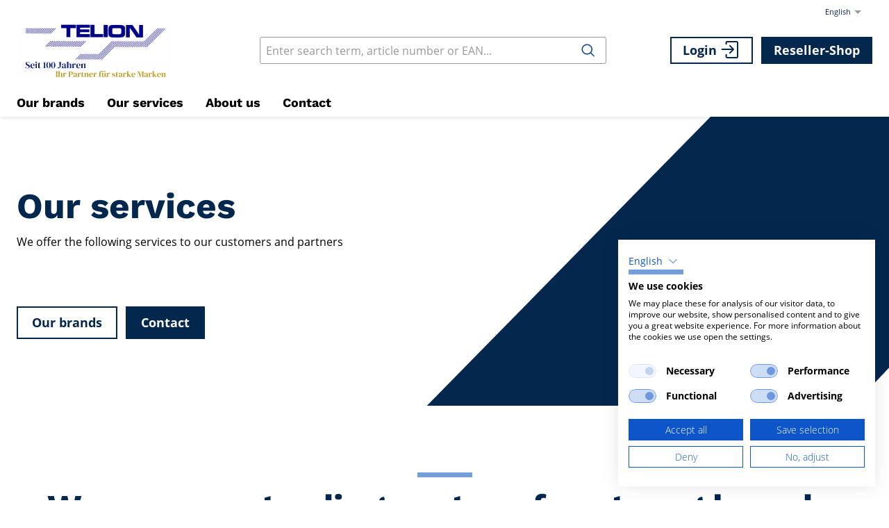

--- FILE ---
content_type: text/html; charset=utf-8
request_url: https://www.telion.ch/en/services/
body_size: 14265
content:
<!DOCTYPE html>





    
        <html lang="en" class="no-js">
    


    <head>
        <title>Our services - Telion AG</title>

        
        
    
        
            
                
                    <meta name="robots" content="index, follow">
                
            
        
    


        
        
    
            <meta name="viewport" content="width=device-width, initial-scale=1, minimum-scale=1">
            <meta name="application-name" content="Telion AG">
            <meta name="theme-color" content="">
            <meta name="apple-mobile-web-app-capable" content="yes">
            
                <meta name="google-site-verification" content="ID3ecX2mZTjTF74kBx1-Lo8uulJKKZ45Z4TsSkjgSao">
            
            
        
    


        
    
        
            <meta property="og:site_name" content="Telion AG">
        
    
        
            <meta property="og:type" content="website">
        
    
    
    
        
    
        
            <meta property="og:url" content="https://www.telion.ch/en/services/">
        
    
        
    

        

        

        
        <meta name="csrf-token" content="I21SxLnog5KZGMp6308gW9ihxozTO1QxEPerICdlkqY7sW2SOwnuAX7aDEFJEwtX">

        
        
            <link rel="apple-touch-icon" sizes="57x57" href="/static/images/favicon/apple-touch-icon-57x57.png">
            <link rel="apple-touch-icon" sizes="114x114" href="/static/images/favicon/apple-touch-icon-114x114.png">
            <link rel="apple-touch-icon" sizes="72x72" href="/static/images/favicon/apple-touch-icon-72x72.png">
            <link rel="apple-touch-icon" sizes="144x144" href="/static/images/favicon/apple-touch-icon-144x144.png">
            <link rel="apple-touch-icon" sizes="60x60" href="/static/images/favicon/apple-touch-icon-60x60.png">
            <link rel="apple-touch-icon" sizes="120x120" href="/static/images/favicon/apple-touch-icon-120x120.png">
            <link rel="apple-touch-icon" sizes="76x76" href="/static/images/favicon/apple-touch-icon-76x76.png">
            <link rel="apple-touch-icon" sizes="152x152" href="/static/images/favicon/apple-touch-icon-152x152.png">

            <link rel="shortcut icon" type="image/x-icon" href="/static/images/favicon/favicon.ico">
            <link rel="icon" type="image/png" href="/static/images/favicon/favicon-196x196.png" sizes="196x196">
            <link rel="icon" type="image/png" href="/static/images/favicon/favicon-96x96.png" sizes="96x96">
            <link rel="icon" type="image/png" href="/static/images/favicon/favicon-32x32.png" sizes="32x32">
            <link rel="icon" type="image/png" href="/static/images/favicon/favicon-16x16.png" sizes="16x16">
            <link rel="icon" type="image/png" href="/static/images/favicon/favicon-128.png" sizes="128x128">
        

        
        
    <link rel="preload" href="/static/fonts/work-sans-v18-latin-regular.woff" as="font" type="font/woff" crossorigin>
    <link rel="preload" href="/static/fonts/work-sans-v18-latin-600.woff" as="font" type="font/woff" crossorigin>
    <link rel="preload" href="/static/fonts/work-sans-v18-latin-700.woff" as="font" type="font/woff" crossorigin>
    <link rel="preload" href="/static/fonts/work-sans-v18-latin-800.woff" as="font" type="font/woff" crossorigin>


        
        

        
            <link rel="stylesheet" type="text/css" href="/static/css/icons.css?4.36.006ff352">
            <link rel="stylesheet" type="text/css" href="/static/css/app.css?4.36.006ff352">
        

        
            
                <script src="https://consent.cookiefirst.com/banner.js" data-cookiefirst-key="c3f2b7c6-a7b0-4568-a3ee-0e27a7f8a1dd"></script>
            
        

        
        
            <script>
                
                
                
                var cssLoaded = true;
            </script>
            <script defer src="/static/js/app.js?4.36.006ff352"></script>
        

        
            
            
            
                
                    <link rel="alternate" hreflang="de" href="https://www.telion.ch/de/dienstleistungen/">
                
                
                    <link rel="alternate" hreflang="x-default" href="https://www.telion.ch/de/dienstleistungen/">
                
            
                
                    <link rel="canonical" href="https://www.telion.ch/en/services/">
                
                
            
                
                    <link rel="alternate" hreflang="fr" href="https://www.telion.ch/fr/services/">
                
                
            
        

        
        
    
        
            
                
                    
                        <script>
                            window.dataLayer = window.dataLayer || [];
                            function gtag(){dataLayer.push(arguments);}
                            gtag('js', new Date());
                        </script>
                    
                
                
                    
                        
                            <script async src="https://www.googletagmanager.com/gtag/js?id=G-7EV9CK12FM"></script>
                        
                        <script>
                            
                            gtag('config', 'G-7EV9CK12FM', {
                                cookie_flags: 'secure;samesite=none',
                                
                            });
                            
                            
                        </script>
                    
                
                
                    
                        <script>
                            (function(w,d,s,l,i){w[l]=w[l]||[];w[l].push({'gtm.start':
                            new Date().getTime(),event:'gtm.js'});var f=d.getElementsByTagName(s)[0],
                            j=d.createElement(s),dl=l!='dataLayer'?'&l='+l:'';j.async=true;j.src=
                            'https://www.googletagmanager.com/gtm.js?id='+i+dl;f.parentNode.insertBefore(j,f);
                            })(window,document,'script','dataLayer','GTM-MQCZGCQ');
                        </script>
                    
                
                
                    <!-- Facebook Pixel Code -->
                    <script>
                        !function(f,b,e,v,n,t,s)
                        {if(f.fbq)return;n=f.fbq=function(){n.callMethod?
                        n.callMethod.apply(n,arguments):n.queue.push(arguments)};
                        if(!f._fbq)f._fbq=n;n.push=n;n.loaded=!0;n.version='2.0';
                        n.queue=[];t=b.createElement(e);t.async=!0;
                        t.src=v;s=b.getElementsByTagName(e)[0];
                        s.parentNode.insertBefore(t,s)}(window,document,'script',
                        'https://connect.facebook.net/en_US/fbevents.js');
                        fbq('init', '8696389370402420');
                        fbq('track', 'PageView');
                    </script>
                    <noscript>
                        <img height="1" width="1" src="https://www.facebook.com/tr?id=8696389370402420&ev=PageView&noscript=1"/>
                    </noscript>
                    <!-- End Facebook Pixel Code -->
                
                
            
        
        
    

        
    </head>

    
    <body class="
     
">
    
    
        
    
        
            
                <noscript><iframe src="https://www.googletagmanager.com/ns.html?id=GTM-MQCZGCQ" height="0" width="0" style="display:none;visibility:hidden"></iframe></noscript>
            
        
    

    

    
        <div data-flashmessages class="flashmessages">
            <div class="insert-hijack-notification"></div>
            



            
                
            
            
            
                
            
            
        </div>
    

    
    
        
            
<header class="shopheader-mobile"><section class="shopheader-mobile__cell shopheader-mobile__cell--left"><i class="shopheader-mobile__hamburger" data-open="offCanvasLeft"><span></span></i><form method="get" class="shopheader-mobile__search__form" action="/en/search/" data-mobile-search><input
                            autocomplete="off"
                            class="shopheader-mobile__search__field input-group-field"
                            name="q"
                            placeholder="Product Search / Article No. / Manufacturer"
                            required
                            type="search"
                            value=""
                            data-mobile-search-input
                        ><button type="submit" class="shopheader-mobile__search__submit icon icon-search" aria-label="Search"></button></form><button type="button" class="shopheader-mobile__search__submit icon icon-search" data-mobile-search-toggle="" style="" aria-label="Search"></button></section><section class="shopheader-mobile__cell shopheader-mobile__cell--center"><div class="shopheader-mobile__logo"><a href="/en/" class="shopheader-mobile__logo-link"><img src="/media/sitesettings/2024-08/logo_telion_100.svg" class="shopheader-mobile__logo-img" alt="Telion AG" loading="lazy"></a></div></section><section class="shopheader-mobile__cell shopheader-mobile__cell--right"><a href="/en/account/login/?next=/en/services/" title="Login"><i class="icon icon-login medium"></i></a></section><div class="off-canvas-wrapper"><div class="off-canvas-wrapper-inner"><div class="hamburger off-canvas position-left" id="offCanvasLeft" data-off-canvas data-content-scroll="false"><ul class="vertical menu drilldown" data-drilldown data-hamburger data-auto-height="true" data-scroll-top="true"><li class="hamburger-item"><div class="hamburger-item__link"><a href="/en/catalog/">Reseller-Shop</a></div><a tabindex="0"></a><ul class="menu vertical nested hamburger-subnav"><li class="hamburger-item is-header js-drilldown-back"><div class="hamburger-item__link"><a tabindex="0">Reseller-Shop</a></div></li><li class="hamburger-item hamburger-item--catalog"><div class="hamburger-item__link"><a
                        href="/en/catalog/halterungen-befestigungslosungen-eb0BlY9pYlX7"
                        
                    >Halterungen / Befestigungslösungen</a></div><a tabindex="0" data-async-hamburger="/en/catalog/hamburger/61fd668312827435bdb95402"></a><ul class="menu vertical nested hamburger-subnav"><li class="hamburger-item is-header js-drilldown-back"><div class="hamburger-item__link"><a tabindex="0">
                            Halterungen / Befestigungslösungen
                        </a></div></li></ul></li><li class="hamburger-item hamburger-item--catalog"><div class="hamburger-item__link"><a
                        href="/en/catalog/premium-home-entertainment-wyqe0nBknvyw"
                        
                    >Premium Home Entertainment</a></div><a tabindex="0" data-async-hamburger="/en/catalog/hamburger/61fd662f12827435bdb9532f"></a><ul class="menu vertical nested hamburger-subnav"><li class="hamburger-item is-header js-drilldown-back"><div class="hamburger-item__link"><a tabindex="0">
                            Premium Home Entertainment
                        </a></div></li></ul></li><li class="hamburger-item hamburger-item--catalog"><div class="hamburger-item__link"><a
                        href="/en/catalog/signifikante-einfachheit-Ge7rOkqnVe3n"
                        
                    >Signifikante Einfachheit</a></div><a tabindex="0" data-async-hamburger="/en/catalog/hamburger/61fd663512827435bdb95338"></a><ul class="menu vertical nested hamburger-subnav"><li class="hamburger-item is-header js-drilldown-back"><div class="hamburger-item__link"><a tabindex="0">
                            Signifikante Einfachheit
                        </a></div></li></ul></li><li class="hamburger-item hamburger-item--catalog"><div class="hamburger-item__link"><a
                        href="/en/catalog/premium-laser-cinema-Zm3JgLarmvj4"
                        
                    >Premium Laser Cinema</a></div><a tabindex="0" data-async-hamburger="/en/catalog/hamburger/6509887d3df5c7cc2bf0da26"></a><ul class="menu vertical nested hamburger-subnav"><li class="hamburger-item is-header js-drilldown-back"><div class="hamburger-item__link"><a tabindex="0">
                            Premium Laser Cinema
                        </a></div></li></ul></li><li class="hamburger-item hamburger-item--catalog"><div class="hamburger-item__link"><a
                        href="/en/catalog/projection-screens-4gEJAqbpXWPR"
                        
                    >Projection screens</a></div><a tabindex="0" data-async-hamburger="/en/catalog/hamburger/656856735f424fe08ccaeb2a"></a><ul class="menu vertical nested hamburger-subnav"><li class="hamburger-item is-header js-drilldown-back"><div class="hamburger-item__link"><a tabindex="0">
                            Projection screens
                        </a></div></li></ul></li><li class="hamburger-item hamburger-item--catalog"><div class="hamburger-item__link"><a
                        href="/en/catalog/halterungen-befestigungslosungen-5j7r9dR6ALLg"
                        
                    >Halterungen / Befestigungslösungen</a></div><a tabindex="0" data-async-hamburger="/en/catalog/hamburger/61fd667f12827435bdb953f5"></a><ul class="menu vertical nested hamburger-subnav"><li class="hamburger-item is-header js-drilldown-back"><div class="hamburger-item__link"><a tabindex="0">
                            Halterungen / Befestigungslösungen
                        </a></div></li></ul></li><li class="hamburger-item hamburger-item--catalog"><div class="hamburger-item__link"><a
                        href="/en/catalog/audio-dab-r9borVzXK5vV"
                        
                    >Audio / DAB+</a></div><a tabindex="0" data-async-hamburger="/en/catalog/hamburger/67988e3a7318fc62787c2b22"></a><ul class="menu vertical nested hamburger-subnav"><li class="hamburger-item is-header js-drilldown-back"><div class="hamburger-item__link"><a tabindex="0">
                            Audio / DAB+
                        </a></div></li></ul></li><li class="hamburger-item hamburger-item--catalog"><div class="hamburger-item__link"><a
                        href="/en/catalog/audio-dab-0pp0MEWBA638"
                        
                    >Audio / DAB+</a></div><a tabindex="0" data-async-hamburger="/en/catalog/hamburger/65018e893df5c7cc2bf0cfde"></a><ul class="menu vertical nested hamburger-subnav"><li class="hamburger-item is-header js-drilldown-back"><div class="hamburger-item__link"><a tabindex="0">
                            Audio / DAB+
                        </a></div></li></ul></li><li class="hamburger-item hamburger-item--catalog"><div class="hamburger-item__link"><a
                        href="/en/catalog/leistungsstarke-tragbare-design-lautsprecher-Wv0wg3GGM0j1"
                        
                    >Leistungsstarke, tragbare Design-Lautsprecher</a></div><a tabindex="0" data-async-hamburger="/en/catalog/hamburger/6555dfd9064e89fb932b689e"></a><ul class="menu vertical nested hamburger-subnav"><li class="hamburger-item is-header js-drilldown-back"><div class="hamburger-item__link"><a tabindex="0">
                            Leistungsstarke, tragbare Design-Lautsprecher
                        </a></div></li></ul></li><li class="hamburger-item hamburger-item--catalog"><div class="hamburger-item__link"><a
                        href="/en/catalog/batterien-akkus-KyErnL9Apk6G"
                        
                    >Batterien / Akkus</a></div><a tabindex="0" data-async-hamburger="/en/catalog/hamburger/61fd664512827435bdb9537d"></a><ul class="menu vertical nested hamburger-subnav"><li class="hamburger-item is-header js-drilldown-back"><div class="hamburger-item__link"><a tabindex="0">
                            Batterien / Akkus
                        </a></div></li></ul></li><li class="hamburger-item hamburger-item--catalog"><div class="hamburger-item__link"><a
                        href="/en/catalog/procell-k7V9rYN84KKV"
                        
                    >Procell</a></div></li></ul></li><li class="hamburger-item"><div class="hamburger-item__link"><a href="/en/brands/"
                       target="_self"
                       
                    >
                        Our brands
                    </a></div><a tabindex="0"></a><ul class="menu vertical nested hamburger-subnav"><li class="hamburger-item is-header js-drilldown-back"><div class="hamburger-item__link"><a tabindex="0">
                        Our brands
                    </a></div></li><li class="hamburger-item"><div class="hamburger-item__link"><span>Health &amp; Beauty</span></div><a tabindex="0"></a><ul class="menu vertical nested hamburger-subnav"><li class="hamburger-item is-header js-drilldown-back"><div class="hamburger-item__link"><a tabindex="0">
                        Health &amp; Beauty
                    </a></div></li><li class="hamburger-item"><div class="hamburger-item__link"><a href="/en/brands/health-beauty/smeg-1/"
                       target="_self"
                       
                    >
                        Braun Health &amp; Wellness
                    </a></div></li><li class="hamburger-item"><div class="hamburger-item__link"><a href="/en/brands/health-beauty/smeg-1-1/"
                       target="_self"
                       
                    >
                        Revlon
                    </a></div></li></ul></li><li class="hamburger-item"><div class="hamburger-item__link"><span>Household &amp; Batteries</span></div><a tabindex="0"></a><ul class="menu vertical nested hamburger-subnav"><li class="hamburger-item is-header js-drilldown-back"><div class="hamburger-item__link"><a tabindex="0">
                        Household &amp; Batteries
                    </a></div></li><li class="hamburger-item"><div class="hamburger-item__link"><a href="/en/brands/household-batteries/smeg/"
                       target="_self"
                       
                    >
                        SMEG
                    </a></div></li><li class="hamburger-item"><div class="hamburger-item__link"><a href="/en/brands/household-batteries/smeg-3/"
                       target="_self"
                       
                    >
                        La Pavoni
                    </a></div></li><li class="hamburger-item"><div class="hamburger-item__link"><a href="/en/brands/household-batteries/smeg-1/"
                       target="_self"
                       
                    >
                        Duracell
                    </a></div></li><li class="hamburger-item"><div class="hamburger-item__link"><a href="/en/brands/household-batteries/smeg-2/"
                       target="_self"
                       
                    >
                        Honeywell
                    </a></div></li><li class="hamburger-item"><div class="hamburger-item__link"><a href="/en/brands/household-batteries/smeg-2-1/"
                       target="_self"
                       
                    >
                        Vicks
                    </a></div></li></ul></li><li class="hamburger-item"><div class="hamburger-item__link"><span>Industrial Batteries</span></div><a tabindex="0"></a><ul class="menu vertical nested hamburger-subnav"><li class="hamburger-item is-header js-drilldown-back"><div class="hamburger-item__link"><a tabindex="0">
                        Industrial Batteries
                    </a></div></li><li class="hamburger-item"><div class="hamburger-item__link"><a href="/en/brands/solar-industrial-batteries/batteries-and-accumulators/"
                       target="_self"
                       
                    >
                        Batteries &amp; Accumulators
                    </a></div></li></ul></li><li class="hamburger-item"><div class="hamburger-item__link"><span>Consumer &amp; Professional Electronics</span></div><a tabindex="0"></a><ul class="menu vertical nested hamburger-subnav"><li class="hamburger-item is-header js-drilldown-back"><div class="hamburger-item__link"><a tabindex="0">
                        Consumer &amp; Professional Electronics
                    </a></div></li><li class="hamburger-item"><div class="hamburger-item__link"><a href="/en/brands/consumer-professional-electronics/smeg/"
                       target="_self"
                       
                    >
                        Loewe
                    </a></div></li><li class="hamburger-item"><div class="hamburger-item__link"><a href="/en/brands/consumer-professional-electronics/smeg-2/"
                       target="_self"
                       
                    >
                        We. by LOEWE
                    </a></div></li><li class="hamburger-item"><div class="hamburger-item__link"><a href="/en/brands/consumer-professional-electronics/smeg-1/"
                       target="_self"
                       
                    >
                        Vogel&#x27;s
                    </a></div></li><li class="hamburger-item"><div class="hamburger-item__link"><a href="/en/brands/consumer-professional-electronics/revo/"
                       target="_self"
                       
                    >
                        REVO
                    </a></div></li><li class="hamburger-item"><div class="hamburger-item__link"><a href="/en/brands/consumer-professional-electronics/leica-1/"
                       target="_self"
                       
                    >
                        Leica
                    </a></div></li><li class="hamburger-item"><div class="hamburger-item__link"><a href="/en/brands/consumer-professional-electronics/smeg-3/"
                       target="_self"
                       
                    >
                        Tivoli
                    </a></div></li></ul></li></ul></li><li class="hamburger-item"><div class="hamburger-item__link"><a href="/en/services/"
                       target="_self"
                       
                    >
                        Our services
                    </a></div><a tabindex="0"></a><ul class="menu vertical nested hamburger-subnav"><li class="hamburger-item is-header js-drilldown-back"><div class="hamburger-item__link"><a tabindex="0">
                        Our services
                    </a></div></li><li class="hamburger-item"><div class="hamburger-item__link"><a href="/en/services/brand-development/"
                       target="_self"
                       
                    >
                        Brand development
                    </a></div><a tabindex="0"></a><ul class="menu vertical nested hamburger-subnav"><li class="hamburger-item is-header js-drilldown-back"><div class="hamburger-item__link"><a tabindex="0">
                        Brand development
                    </a></div></li><li class="hamburger-item"><div class="hamburger-item__link"><a href="/en/services/brand-development/aussendienst/"
                       target="_self"
                       
                    >
                        Product Marketing
                    </a></div></li><li class="hamburger-item"><div class="hamburger-item__link"><a href="/en/services/brand-development/aussendienst-1/"
                       target="_self"
                       
                    >
                        Merchandising
                    </a></div></li><li class="hamburger-item"><div class="hamburger-item__link"><a href="/en/services/brand-development/aussendienst-1-1-1-1-1/"
                       target="_self"
                       
                    >
                        Category Management
                    </a></div></li><li class="hamburger-item"><div class="hamburger-item__link"><a href="/en/services/brand-development/aussendienst-1-1/"
                       target="_self"
                       
                    >
                        Brand activation
                    </a></div></li></ul></li><li class="hamburger-item"><div class="hamburger-item__link"><a href="/en/services/markenentwicklung-1/"
                       target="_self"
                       
                    >
                        Sales
                    </a></div><a tabindex="0"></a><ul class="menu vertical nested hamburger-subnav"><li class="hamburger-item is-header js-drilldown-back"><div class="hamburger-item__link"><a tabindex="0">
                        Sales
                    </a></div></li><li class="hamburger-item"><div class="hamburger-item__link"><a href="/en/services/markenentwicklung-1/aussendienst-1-1/"
                       target="_self"
                       
                    >
                        Key Account Management
                    </a></div></li><li class="hamburger-item"><div class="hamburger-item__link"><a href="/en/services/markenentwicklung-1/aussendienst/"
                       target="_self"
                       
                    >
                        Field service
                    </a></div></li><li class="hamburger-item"><div class="hamburger-item__link"><a href="/en/services/markenentwicklung-1/aussendienst-1/"
                       target="_self"
                       
                    >
                        B2B Shop
                    </a></div></li><li class="hamburger-item"><div class="hamburger-item__link"><a href="/en/services/markenentwicklung-1/aussendienst-1-2/"
                       target="_self"
                       
                    >
                        Showrooms
                    </a></div></li></ul></li><li class="hamburger-item"><div class="hamburger-item__link"><a href="/en/services/markenentwicklung-1-1/"
                       target="_self"
                       
                    >
                        Distribution
                    </a></div><a tabindex="0"></a><ul class="menu vertical nested hamburger-subnav"><li class="hamburger-item is-header js-drilldown-back"><div class="hamburger-item__link"><a tabindex="0">
                        Distribution
                    </a></div></li><li class="hamburger-item"><div class="hamburger-item__link"><a href="/en/services/markenentwicklung-1-1/aussendienst/"
                       target="_self"
                       
                    >
                        Logistics &amp; own warehouse
                    </a></div></li><li class="hamburger-item"><div class="hamburger-item__link"><a href="/en/services/markenentwicklung-1-1/interface-data-connection/"
                       target="_self"
                       
                    >
                        Interfaces &amp; Data Connection
                    </a></div></li><li class="hamburger-item"><div class="hamburger-item__link"><a href="/en/services/markenentwicklung-1-1/aussendienst-1-1/"
                       target="_self"
                       
                    >
                        Drop Shipping
                    </a></div></li></ul></li><li class="hamburger-item"><div class="hamburger-item__link"><a href="/en/services/markenentwicklung-1-1-1-1/"
                       target="_self"
                       
                    >
                        Service &amp; Support
                    </a></div><a tabindex="0"></a><ul class="menu vertical nested hamburger-subnav"><li class="hamburger-item is-header js-drilldown-back"><div class="hamburger-item__link"><a tabindex="0">
                        Service &amp; Support
                    </a></div></li><li class="hamburger-item"><div class="hamburger-item__link"><a href="/en/services/markenentwicklung-1-1-1-1/aussendienst-1-1/"
                       target="_self"
                       
                    >
                        Service &amp; Support
                    </a></div></li><li class="hamburger-item"><div class="hamburger-item__link"><a href="/en/services/markenentwicklung-1-1-1-1/haendlerantrag/"
                       target="_self"
                       
                    >
                        Dealer application
                    </a></div></li></ul></li></ul></li><li class="hamburger-item"><div class="hamburger-item__link"><a href="/en/about-us/"
                       target="_self"
                       
                    >
                        About us
                    </a></div></li><li class="hamburger-item"><div class="hamburger-item__link"><a href="/en/contact/"
                       target="_self"
                       
                    >
                        Contact
                    </a></div></li><div class="hamburger-footer"><div class="hamburger-footer"><ul class="menu hamburger-nav"><li class="hamburger-item hamburger-item--language"><a href="/de/dienstleistungen/" class="button clear">
                                                                    de
                                                                </a></li><li class="hamburger-item hamburger-item--language"><a href="/en/services/" class="button clear font-bold">
                                                                    en
                                                                </a></li><li class="hamburger-item hamburger-item--language"><a href="/fr/services/" class="button clear">
                                                                    fr
                                                                </a></li></ul></div></div></ul></div></div></div></header><header class="shopheader"><section class="shopheader__top"><div class="container"><div class="grid-x"><div class="shopheader__meta-nav cell auto align-right"><div class="shopheader__language shrink" data-toggle="language-menu">
                                English
                            </div><div class="shopheader-menu shopheader-menu--languages dropdown-pane widget"
                                 id="language-menu"
                                 data-dropdown
                                 data-close-on-click="true"
                                 data-hover="true"
                                 data-hover-pane="true"
                                 data-position="bottom"
                                 data-alignment="left"><div class="widget__content padding-2"><a href="/de/dienstleistungen/" class="shopheader__subnav__link text-left" data-lang-link>
                                            Deutsch
                                        </a><a href="/en/services/" class="shopheader__subnav__link text-left font-bold" data-lang-link>
                                            English
                                        </a><a href="/fr/services/" class="shopheader__subnav__link text-left" data-lang-link>
                                            Français
                                        </a></div></div></div></div></div></section><section class="shopheader__middle"><div class="container"><div class="shopheader__logo"><a href="/en/" class="shopheader__logo-link"><img src="/media/sitesettings/2024-08/logo_telion_100.svg" class="shopheader__logo-img" alt="Telion AG" loading="lazy"></a></div><div class="shopheader__search"><form action="/en/search/" class="input-group inline-button" data-search><input
                                    name="q"
                                    autocomplete="off"
                                    data-instant-search="/en/instantsearch/"
                                    class="input-group-field"
                                    type="search"
                                    placeholder="Enter search term, article number or EAN..."
                                    value=""
                                    required
                                ><div class="input-group-button"><button type="submit" class="button clear" aria-label="Search"><i class="icon icon-search"></i></button></div></form><div class="shopheader__search-instant-results" data-instant-search-results></div></div><section class="shopheader__account"><a href="/en/account/login/?next=/en/services/" class="button hollow login-button secondary" title="Login"><span>Login <i class="icon icon-login medium"></i></span></a><a href="/en/catalog/" class="button secondary catalog-button ">
            Reseller-Shop
        </a></section></div></section><nav class="shopheader__bottom container"><div class="container"><div
                            id="subnav-sortiment"
                            class="shopheader__subnav shopheader__subnav--nested dropdown-pane catalog-menu"
                            data-dropdown
                            data-hover-delay="300"
                            data-hover="true"
                            data-hover-pane="true"
                            data-close-on-click="true"
                        ><div class="container grid-container"><div class="grid-x grid-margin-x tablet-up-4 desktop-up-5 screen-up-6"><div class="cell"><a class="catalog-menu__node" href="/en/catalog/halterungen-befestigungslosungen-eb0BlY9pYlX7"><div
                                                            class="catalog-menu__image"
                                                            
                                                                style="background-image: url('/thumbor/zIKKjaJSBUPhNVvXxHjUAmlzVwo=/trim/fit-in/480x320/filters:cachevalid(2022-11-08T10:06:01.840993):strip_icc():strip_exif()/Artikelstamm/Katalog/Logos%20(2).png')"
                                                            
                                                        ></div><div class="catalog-menu__title">
                                                            Halterungen / Befestigungslösungen
                                                        </div></a></div><div class="cell"><a class="catalog-menu__node" href="/en/catalog/premium-home-entertainment-wyqe0nBknvyw"><div
                                                            class="catalog-menu__image"
                                                            
                                                                style="background-image: url('/thumbor/Kjk5E6hRdGG2IjCEWD7CpvHQZIA=/trim/fit-in/480x320/filters:cachevalid(2024-12-12T09:37:08.931552):strip_icc():strip_exif()/Artikelstamm/Katalog/Loewe_Home%20of%20Excellence_black_sm.png')"
                                                            
                                                        ></div><div class="catalog-menu__title">
                                                            Premium Home Entertainment
                                                        </div></a></div><div class="cell"><a class="catalog-menu__node" href="/en/catalog/signifikante-einfachheit-Ge7rOkqnVe3n"><div
                                                            class="catalog-menu__image"
                                                            
                                                                style="background-image: url('/thumbor/7zsO7YeP0pH_nmN_FS0AgnBCjdM=/trim/fit-in/480x320/filters:cachevalid(2022-11-28T10:14:31.889227):strip_icc():strip_exif()/Artikelstamm/Katalog/Copy%20of%20Solar%20HP%20Fotos%20(1).png')"
                                                            
                                                        ></div><div class="catalog-menu__title">
                                                            Signifikante Einfachheit
                                                        </div></a></div><div class="cell"><a class="catalog-menu__node" href="/en/catalog/premium-laser-cinema-Zm3JgLarmvj4"><div
                                                            class="catalog-menu__image"
                                                            
                                                                style="background-image: url('/thumbor/8dlxRFzhTDiOM1u0fzR2uQVPG5o=/trim/fit-in/480x320/filters:cachevalid(2023-10-31T08:12:25.116328):strip_icc():strip_exif()/Artikelstamm/Katalog/Leica%20Logo.png')"
                                                            
                                                        ></div><div class="catalog-menu__title">
                                                            Premium Laser Cinema
                                                        </div></a></div><div class="cell"><a class="catalog-menu__node" href="/en/catalog/projection-screens-4gEJAqbpXWPR"><div
                                                            class="catalog-menu__image"
                                                            
                                                                style="background-image: url('/thumbor/2TDLXmX3KJczbH5jlDR01SgnICg=/trim/fit-in/480x320/filters:cachevalid(2023-11-30T14:39:03.220924):strip_icc():strip_exif()/Artikelstamm/Katalog/cx-logo-redesign-2020_rgb-1.jpg')"
                                                            
                                                        ></div><div class="catalog-menu__title">
                                                            Projection screens
                                                        </div></a></div><div class="cell"><a class="catalog-menu__node" href="/en/catalog/halterungen-befestigungslosungen-5j7r9dR6ALLg"><div
                                                            class="catalog-menu__image"
                                                            
                                                                style="background-image: url('/thumbor/M-F-Wlxli0jQ0AhpuHFwFSlWmag=/trim/fit-in/480x320/filters:cachevalid(2022-11-01T14:32:54.177757):strip_icc():strip_exif()/Artikelstamm/Katalog/smartmetals_brand.jpg')"
                                                            
                                                        ></div><div class="catalog-menu__title">
                                                            Halterungen / Befestigungslösungen
                                                        </div></a></div><div class="cell"><a class="catalog-menu__node" href="/en/catalog/audio-dab-r9borVzXK5vV"><div
                                                            class="catalog-menu__image"
                                                            
                                                                style="background-image: url('/thumbor/tHPW3jj9qsjHOZ_gUBP4sm-v3kg=/trim/fit-in/480x320/filters:cachevalid(2025-01-28T11:14:25.873847):strip_icc():strip_exif()/Artikelstamm/Katalog/TivoliAudioLogo_RGB_Lockup.png')"
                                                            
                                                        ></div><div class="catalog-menu__title">
                                                            Audio / DAB+
                                                        </div></a></div><div class="cell"><a class="catalog-menu__node" href="/en/catalog/audio-dab-0pp0MEWBA638"><div
                                                            class="catalog-menu__image"
                                                            
                                                                style="background-image: url('/thumbor/WWZ9myqhWnnU7p1aNs43r6ZBIxE=/trim/fit-in/480x320/filters:cachevalid(2023-09-19T10:58:15.206421):strip_icc():strip_exif()/Artikelstamm/Katalog/hersteller-revo.jpg')"
                                                            
                                                        ></div><div class="catalog-menu__title">
                                                            Audio / DAB+
                                                        </div></a></div><div class="cell"><a class="catalog-menu__node" href="/en/catalog/leistungsstarke-tragbare-design-lautsprecher-Wv0wg3GGM0j1"><div
                                                            class="catalog-menu__image"
                                                            
                                                                style="background-image: url('/thumbor/yf7zVE3b9osvGsJtm6rdlpSgX0k=/trim/fit-in/480x320/filters:cachevalid(2023-11-16T10:29:20.461666):strip_icc():strip_exif()/Artikelstamm/Katalog/Enkl_sound_Copenhagen_LOGO.png')"
                                                            
                                                        ></div><div class="catalog-menu__title">
                                                            Leistungsstarke, tragbare Design-Lautsprecher
                                                        </div></a></div><div class="cell"><a class="catalog-menu__node" href="/en/catalog/batterien-akkus-KyErnL9Apk6G"><div
                                                            class="catalog-menu__image"
                                                            
                                                                style="background-image: url('/thumbor/3icYQuA3DESAD4oYdKcPcVh_kvc=/trim/fit-in/480x320/filters:cachevalid(2022-11-01T14:32:53.995741):strip_icc():strip_exif()/Artikelstamm/Katalog/batterien-akkus.jpg')"
                                                            
                                                        ></div><div class="catalog-menu__title">
                                                            Batterien / Akkus
                                                        </div></a></div><div class="cell"><a class="catalog-menu__node" href="/en/catalog/procell-k7V9rYN84KKV"><div
                                                            class="catalog-menu__image"
                                                            
                                                                style="background-image: url('/thumbor/ChA_lhQ-VqHvwtVwtCrVitPPp4Q=/trim/fit-in/480x320/filters:cachevalid(2025-09-23T13:41:09.180189):strip_icc():strip_exif()/Artikelstamm/Katalog/Procell_Professional_Batteries_Logo_schwarz_auf_wei%C3%9Fem_Hintergrund.jpg')"
                                                            
                                                        ></div><div class="catalog-menu__title">
                                                            Procell
                                                        </div></a></div></div></div></div><a class="shopheader__link shopheader__link--nested"
                                           href="/en/brands/"
                                           target="_self"
                                           data-toggle="subnav-39"
                                           
                                        >
                                            Our brands
                                        </a><div
                                        id="subnav-39"
                                        class="shopheader__subnav dropdown-pane shopheader__subnav--nested"
                                        data-dropdown
                                        data-hover="true"
                                        data-hover-pane="true"
                                        data-close-on-click="true"
                                    ><div class="container grid-container"><div class="grid-x grid-margin-x small-up-2 phablet-up-3 tablet-up-4 laptop-up-5"><div class="cell"><span class="shopheader__subnav__link h3 separator-left">Health &amp; Beauty</span><ul><li><a class="shopheader__subnav__link"
                                                                                   href="/en/brands/health-beauty/smeg-1/"
                                                                                   target="_self"
                                                                                   
                                                                                >
                                                                                    Braun Health &amp; Wellness
                                                                                </a></li><li><a class="shopheader__subnav__link"
                                                                                   href="/en/brands/health-beauty/smeg-1-1/"
                                                                                   target="_self"
                                                                                   
                                                                                >
                                                                                    Revlon
                                                                                </a></li></ul></div><div class="cell"><span class="shopheader__subnav__link h3 separator-left">Household &amp; Batteries</span><ul><li><a class="shopheader__subnav__link"
                                                                                   href="/en/brands/household-batteries/smeg/"
                                                                                   target="_self"
                                                                                   
                                                                                >
                                                                                    SMEG
                                                                                </a></li><li><a class="shopheader__subnav__link"
                                                                                   href="/en/brands/household-batteries/smeg-3/"
                                                                                   target="_self"
                                                                                   
                                                                                >
                                                                                    La Pavoni
                                                                                </a></li><li><a class="shopheader__subnav__link"
                                                                                   href="/en/brands/household-batteries/smeg-1/"
                                                                                   target="_self"
                                                                                   
                                                                                >
                                                                                    Duracell
                                                                                </a></li><li><a class="shopheader__subnav__link"
                                                                                   href="/en/brands/household-batteries/smeg-2/"
                                                                                   target="_self"
                                                                                   
                                                                                >
                                                                                    Honeywell
                                                                                </a></li><li><a class="shopheader__subnav__link"
                                                                                   href="/en/brands/household-batteries/smeg-2-1/"
                                                                                   target="_self"
                                                                                   
                                                                                >
                                                                                    Vicks
                                                                                </a></li></ul></div><div class="cell"><span class="shopheader__subnav__link h3 separator-left">Industrial Batteries</span><ul><li><a class="shopheader__subnav__link"
                                                                                   href="/en/brands/solar-industrial-batteries/batteries-and-accumulators/"
                                                                                   target="_self"
                                                                                   
                                                                                >
                                                                                    Batteries &amp; Accumulators
                                                                                </a></li></ul></div><div class="cell"><span class="shopheader__subnav__link h3 separator-left">Consumer &amp; Professional Electronics</span><ul><li><a class="shopheader__subnav__link"
                                                                                   href="/en/brands/consumer-professional-electronics/smeg/"
                                                                                   target="_self"
                                                                                   
                                                                                >
                                                                                    Loewe
                                                                                </a></li><li><a class="shopheader__subnav__link"
                                                                                   href="/en/brands/consumer-professional-electronics/smeg-2/"
                                                                                   target="_self"
                                                                                   
                                                                                >
                                                                                    We. by LOEWE
                                                                                </a></li><li><a class="shopheader__subnav__link"
                                                                                   href="/en/brands/consumer-professional-electronics/smeg-1/"
                                                                                   target="_self"
                                                                                   
                                                                                >
                                                                                    Vogel&#x27;s
                                                                                </a></li><li><a class="shopheader__subnav__link"
                                                                                   href="/en/brands/consumer-professional-electronics/revo/"
                                                                                   target="_self"
                                                                                   
                                                                                >
                                                                                    REVO
                                                                                </a></li><li><a class="shopheader__subnav__link"
                                                                                   href="/en/brands/consumer-professional-electronics/leica-1/"
                                                                                   target="_self"
                                                                                   
                                                                                >
                                                                                    Leica
                                                                                </a></li><li><a class="shopheader__subnav__link"
                                                                                   href="/en/brands/consumer-professional-electronics/smeg-3/"
                                                                                   target="_self"
                                                                                   
                                                                                >
                                                                                    Tivoli
                                                                                </a></li></ul></div></div></div></div><a class="shopheader__link shopheader__link--nested"
                                           href="/en/services/"
                                           target="_self"
                                           data-toggle="subnav-40"
                                           
                                        >
                                            Our services
                                        </a><div
                                        id="subnav-40"
                                        class="shopheader__subnav dropdown-pane shopheader__subnav--nested"
                                        data-dropdown
                                        data-hover="true"
                                        data-hover-pane="true"
                                        data-close-on-click="true"
                                    ><div class="container grid-container"><div class="grid-x grid-margin-x small-up-2 phablet-up-3 tablet-up-4 laptop-up-5"><div class="cell"><a class="shopheader__subnav__link h3 separator-left"
                                                                       href="/en/services/brand-development/"
                                                                       target="_self"
                                                                       
                                                                    >
                                                                        Brand development
                                                                    </a><ul><li><a class="shopheader__subnav__link"
                                                                                   href="/en/services/brand-development/aussendienst/"
                                                                                   target="_self"
                                                                                   
                                                                                >
                                                                                    Product Marketing
                                                                                </a></li><li><a class="shopheader__subnav__link"
                                                                                   href="/en/services/brand-development/aussendienst-1/"
                                                                                   target="_self"
                                                                                   
                                                                                >
                                                                                    Merchandising
                                                                                </a></li><li><a class="shopheader__subnav__link"
                                                                                   href="/en/services/brand-development/aussendienst-1-1-1-1-1/"
                                                                                   target="_self"
                                                                                   
                                                                                >
                                                                                    Category Management
                                                                                </a></li><li><a class="shopheader__subnav__link"
                                                                                   href="/en/services/brand-development/aussendienst-1-1/"
                                                                                   target="_self"
                                                                                   
                                                                                >
                                                                                    Brand activation
                                                                                </a></li></ul></div><div class="cell"><a class="shopheader__subnav__link h3 separator-left"
                                                                       href="/en/services/markenentwicklung-1/"
                                                                       target="_self"
                                                                       
                                                                    >
                                                                        Sales
                                                                    </a><ul><li><a class="shopheader__subnav__link"
                                                                                   href="/en/services/markenentwicklung-1/aussendienst-1-1/"
                                                                                   target="_self"
                                                                                   
                                                                                >
                                                                                    Key Account Management
                                                                                </a></li><li><a class="shopheader__subnav__link"
                                                                                   href="/en/services/markenentwicklung-1/aussendienst/"
                                                                                   target="_self"
                                                                                   
                                                                                >
                                                                                    Field service
                                                                                </a></li><li><a class="shopheader__subnav__link"
                                                                                   href="/en/services/markenentwicklung-1/aussendienst-1/"
                                                                                   target="_self"
                                                                                   
                                                                                >
                                                                                    B2B Shop
                                                                                </a></li><li><a class="shopheader__subnav__link"
                                                                                   href="/en/services/markenentwicklung-1/aussendienst-1-2/"
                                                                                   target="_self"
                                                                                   
                                                                                >
                                                                                    Showrooms
                                                                                </a></li></ul></div><div class="cell"><a class="shopheader__subnav__link h3 separator-left"
                                                                       href="/en/services/markenentwicklung-1-1/"
                                                                       target="_self"
                                                                       
                                                                    >
                                                                        Distribution
                                                                    </a><ul><li><a class="shopheader__subnav__link"
                                                                                   href="/en/services/markenentwicklung-1-1/aussendienst/"
                                                                                   target="_self"
                                                                                   
                                                                                >
                                                                                    Logistics &amp; own warehouse
                                                                                </a></li><li><a class="shopheader__subnav__link"
                                                                                   href="/en/services/markenentwicklung-1-1/interface-data-connection/"
                                                                                   target="_self"
                                                                                   
                                                                                >
                                                                                    Interfaces &amp; Data Connection
                                                                                </a></li><li><a class="shopheader__subnav__link"
                                                                                   href="/en/services/markenentwicklung-1-1/aussendienst-1-1/"
                                                                                   target="_self"
                                                                                   
                                                                                >
                                                                                    Drop Shipping
                                                                                </a></li></ul></div><div class="cell"><a class="shopheader__subnav__link h3 separator-left"
                                                                       href="/en/services/markenentwicklung-1-1-1-1/"
                                                                       target="_self"
                                                                       
                                                                    >
                                                                        Service &amp; Support
                                                                    </a><ul><li><a class="shopheader__subnav__link"
                                                                                   href="/en/services/markenentwicklung-1-1-1-1/aussendienst-1-1/"
                                                                                   target="_self"
                                                                                   
                                                                                >
                                                                                    Service &amp; Support
                                                                                </a></li><li><a class="shopheader__subnav__link"
                                                                                   href="/en/services/markenentwicklung-1-1-1-1/haendlerantrag/"
                                                                                   target="_self"
                                                                                   
                                                                                >
                                                                                    Dealer application
                                                                                </a></li></ul></div></div></div></div><a class="shopheader__link"
                                           href="/en/about-us/"
                                           target="_self"
                                           
                                        >
                                            About us
                                        </a><a class="shopheader__link"
                                           href="/en/contact/"
                                           target="_self"
                                           
                                        >
                                            Contact
                                        </a></div></nav></header>

        
        

<header class="print-header grid-x">
    
        <div class="cell small-5">
            
                <img src="/media/sitesettings/2022-10/Logo-Telion.svg" class="print-header__logo">
            
        </div>
    
    
        <div class="cell small-7">
            <div class="grid-x grid-margin-x">
                <div class="cell auto">
                    
                        
                            Telion AG<br>Rütistrasse 26<br>CH-8952 Schlieren
                        
                    
                </div>
                <div class="cell auto">
                    
                        
                            info@telion.ch<br>
                        
                        
                            +41 (0)44 732 15 11<br>
                        
                    
                </div>
            </div>
        </div>
    
</header>

    


    
    
        
        <main id="app" class="bg-white cms-landing">
            
    
        


    
    <section
        id="block-3385"
        class="
            cms-section
            cms-section--padding-top-none
            cms-section--padding-bottom-none
            
            
            bg-transparent-contrast
        "
    >
        
            


    <div
        id="block-background-3385"
        class="cms-background bg-transparent cms-background--lazy"
        style="
            
                background-image: url('/media/cms/cms/layout/bg/slant-primary-right.svg');
                
                    background-position: left top;
                
            
            
            
                opacity: 1.00;
            
            
            
        "
    >
        
    </div>



        
        <div class="cms-section__container container default">
            
            
                


<div
    id="block-3386"
    class="
        cms-grid
        cms-grid--cols-2
        
            cms-grid--gap
        
        bg-transparent-contrast
    "

>
    
        




    
    
        


<div
    id="block-3387"
    class="
        cms-grid__cell
        cms-grid__cell--1
        bg-transparent-contrast
        cms-grid__cell--padding-top-medium
        cms-grid__cell--padding-bottom-medium
        cms-grid__cell--padding-left-none
        cms-grid__cell--padding-right-none
    "
    style="
        
            justify-content: center;
        
        
            min-height: 45vh;
        
        
    "
>
    
        




    
    
        


<article
    id="block-3388"
    class="
        cms-article
        cms-article--normal
        
        bg-transparent-contrast
    "
>
    
        




    
    <div
        class="
            grid-x
            align-left
            cms-article__grid
            
                grid-margin-x
                
                    grid-margin-y
                
            

            cms-article__grid--1
            cms-article__grid--normal
            cms-article__grid--auto
            
        "
    >
        
            <div
                class="
                    cell
                    
                        small-12
                    
                    cms-article__cell--normal
                    auto
                    cms-article__cell--text
                "
            >
                <div class="height-100">
                    

<div id="block-3389" class="cms-text">
    
    
        <div class="cms-text__content">
            <h1 class="secondary">Our services</h1>
<p>We offer the following services to our customers and partners</p>
        </div>
    
    
        
    
</div>

                </div>
            </div>
        
            <div
                class="
                    cell
                    
                        small-12
                    
                    cms-article__cell--normal
                    auto
                    cms-article__cell--article
                "
            >
                <div class="height-100">
                    


<article
    id="block-3392"
    class="
        cms-article
        cms-article--normal
        
        bg-transparent-contrast
    "
>
    
        




    
    <div
        class="
            grid-x
            align-left
            cms-article__grid
            
                grid-margin-x
                
                    grid-margin-y
                
            

            cms-article__grid--1
            cms-article__grid--normal
            cms-article__grid--auto
            
        "
    >
        
            <div
                class="
                    cell
                    
                        small-12
                    
                    cms-article__cell--normal
                    auto
                    cms-article__cell--text
                "
            >
                <div class="height-100">
                    

<div id="block-3393" class="cms-text">
    
    
    
        
            <div class="cms-text__button-container button-group__horizontal">
                
                    
<a
    id="block-3394"
    
        href="/en/brands/"
    
    
        target="_self"
    
    class="
        button hollow
        secondary  cms-text__button
    "
    
>
    
    <span>
        
            Our brands
        
    </span>
    
</a>

                
                    
<a
    id="block-3395"
    
        href="/en/contact/"
    
    
        target="_self"
    
    class="
        button
        secondary  cms-text__button
    "
    
>
    
    <span>
        
            Contact
        
    </span>
    
</a>

                
            </div>
        
    
</div>

                </div>
            </div>
        
    </div>
</article>

                </div>
            </div>
        
    </div>
</article>

    
</div>

    
        


<div
    id="block-3396"
    class="
        cms-grid__cell
        cms-grid__cell--2
        bg-transparent-contrast
        cms-grid__cell--padding-top-none
        cms-grid__cell--padding-bottom-none
        cms-grid__cell--padding-left-none
        cms-grid__cell--padding-right-none
    "
    style="
        
            justify-content: center;
        
        
            min-height: 5vh;
        
        
    "
>
    
        




    
    
</div>

    
</div>

            
            
                
            
        </div>
    </section>


    
        


    
        <span class="anchor-link-target" id="we-are-your-trading-partner-for-strong-brands"></span>
    
    <section
        id="block-3399"
        class="
            cms-section
            cms-section--padding-top-medium
            cms-section--padding-bottom-small
            
            
            bg-transparent-contrast
        "
    >
        
            




        
        <div class="cms-section__container container default">
            
                <h2 class="cms-section__heading--centered secondary">
                    We are your trading partner for strong brands.
                    
                </h2>
            
            
                


<article
    id="block-3401"
    class="
        cms-article
        cms-article--normal
        
        bg-transparent-contrast
    "
>
    
        




    
    <div
        class="
            grid-x
            align-center
            cms-article__grid
            
                grid-margin-x
                
                    grid-margin-y
                
            

            cms-article__grid--4
            cms-article__grid--normal
            cms-article__grid--auto
            
        "
    >
        
            <div
                class="
                    cell
                    
                        small-12
                        tablet-6
                        desktop-3
                    
                    cms-article__cell--normal
                    auto
                    cms-article__cell--card
                "
            >
                <div class="height-100">
                    



    <div
        id="block-3421"
        class="
            cms-card
            cms-card--border-none
            bg-transparent-contrast
        "
    >
        
            




        
        
            <a
                class="cms-card__image"
                href="/en/services/brand-development/"
                target="_self"
                
                
            >
        
            
                
                    
                        
                    
                    <img
                        src="/media/cms/cms/cardsvector/card-markenentwicklung.svg"
                        alt=""
                        loading="lazy"
                        class="
                            cms-card__img
                            
                        "
                    >
                
            
        </a>
        <div class="cms-card__section cms-card__section--text-left ">
            <div class="cms-card__header">
                
                    
                        <a
                            class="cms-card__heading h3"
                            href="/en/services/brand-development/"
                            target="_self"
                            
                            
                        >
                            Brand development
                        </a>
                    
                
                
                    <p>Brand-Activation, Category Management, Merchandising, P<span style="font-size: inherit;">roduct-Marketing</span></p>
                
            </div>
            
                
                    <div class="cms-card__button-container">
                        
                            
<a
    id="block-3422"
    
        href="/en/services/brand-development/"
    
    
        target="_self"
    
    class="
        button clear
        secondary  cms-card__button
    "
    
>
    
        <i class="icon icon-arrow-right medium"></i>
    
    <span>
        
            Learn more
        
    </span>
    
</a>

                        
                    </div>
                
            
        </div>
    </div>


                </div>
            </div>
        
            <div
                class="
                    cell
                    
                        small-12
                        tablet-6
                        desktop-3
                    
                    cms-article__cell--normal
                    auto
                    cms-article__cell--card
                "
            >
                <div class="height-100">
                    



    <div
        id="block-3404"
        class="
            cms-card
            cms-card--border-none
            bg-transparent-contrast
        "
    >
        
            




        
        
            <a
                class="cms-card__image"
                href="/en/services/markenentwicklung-1/"
                target="_self"
                
                
            >
        
            
                
                    
                        
                    
                    <img
                        src="/media/cms/cms/cardsvector/card-sales.svg"
                        alt=""
                        loading="lazy"
                        class="
                            cms-card__img
                            
                        "
                    >
                
            
        </a>
        <div class="cms-card__section cms-card__section--text-left ">
            <div class="cms-card__header">
                
                    
                        <a
                            class="cms-card__heading h3"
                            href="/en/services/markenentwicklung-1/"
                            target="_self"
                            
                            
                        >
                            Sales
                        </a>
                    
                
                
                    <p>Field Service, Show Rooms, Key Account Management, <span style="font-size: inherit;">B2B Shop</span></p>
                
            </div>
            
                
                    <div class="cms-card__button-container">
                        
                            
<a
    id="block-3405"
    
        href="/en/services/markenentwicklung-1/"
    
    
        target="_self"
    
    class="
        button clear
        secondary  cms-card__button
    "
    
>
    
        <i class="icon icon-arrow-right medium"></i>
    
    <span>
        
            Learn more
        
    </span>
    
</a>

                        
                    </div>
                
            
        </div>
    </div>


                </div>
            </div>
        
            <div
                class="
                    cell
                    
                        small-12
                        tablet-6
                        desktop-3
                    
                    cms-article__cell--normal
                    auto
                    cms-article__cell--card
                "
            >
                <div class="height-100">
                    



    <div
        id="block-3406"
        class="
            cms-card
            cms-card--border-none
            bg-transparent-contrast
        "
    >
        
            




        
        
            <a
                class="cms-card__image"
                href="/en/services/markenentwicklung-1-1/"
                target="_self"
                
                
            >
        
            
                
                    
                        
                    
                    <img
                        src="/media/cms/cms/cardsvector/card-distribution.svg"
                        alt=""
                        loading="lazy"
                        class="
                            cms-card__img
                            
                        "
                    >
                
            
        </a>
        <div class="cms-card__section cms-card__section--text-left ">
            <div class="cms-card__header">
                
                    
                        <a
                            class="cms-card__heading h3"
                            href="/en/services/markenentwicklung-1-1/"
                            target="_self"
                            
                            
                        >
                            Distribution
                        </a>
                    
                
                
                    <p>Drop-Shipping, Interfaces &amp; Data Connection, Logistics &amp; Own Warehouse </p>
                
            </div>
            
                
                    <div class="cms-card__button-container">
                        
                            
<a
    id="block-3407"
    
        href="/en/services/markenentwicklung-1-1/"
    
    
        target="_self"
    
    class="
        button clear
        secondary  cms-card__button
    "
    
>
    
        <i class="icon icon-arrow-right medium"></i>
    
    <span>
        
            Learn more
        
    </span>
    
</a>

                        
                    </div>
                
            
        </div>
    </div>


                </div>
            </div>
        
            <div
                class="
                    cell
                    
                        small-12
                        tablet-6
                        desktop-3
                    
                    cms-article__cell--normal
                    auto
                    cms-article__cell--card
                "
            >
                <div class="height-100">
                    



    <div
        id="block-3408"
        class="
            cms-card
            cms-card--border-none
            bg-transparent-contrast
        "
    >
        
            




        
        
            <a
                class="cms-card__image"
                href="/en/services/markenentwicklung-1-1-1-1/"
                target="_self"
                
                
            >
        
            
                
                    
                        
                    
                    <img
                        src="/media/cms/cms/cardsvector/card-aftersales.svg"
                        alt=""
                        loading="lazy"
                        class="
                            cms-card__img
                            
                        "
                    >
                
            
        </a>
        <div class="cms-card__section cms-card__section--text-left ">
            <div class="cms-card__header">
                
                    
                        <a
                            class="cms-card__heading h3"
                            href="/en/services/markenentwicklung-1-1-1-1/"
                            target="_self"
                            
                            
                        >
                            Service &amp; Support
                        </a>
                    
                
                
                    <p>Service &amp; Support, repair service  </p>
                
            </div>
            
                
                    <div class="cms-card__button-container">
                        
                            
<a
    id="block-3409"
    
        href="/en/services/markenentwicklung-1-1-1-1/"
    
    
        target="_self"
    
    class="
        button clear
        secondary  cms-card__button
    "
    
>
    
        <i class="icon icon-arrow-right medium"></i>
    
    <span>
        
            Learn more
        
    </span>
    
</a>

                        
                    </div>
                
            
        </div>
    </div>


                </div>
            </div>
        
    </div>
</article>

            
            
                
            
        </div>
    </section>


    
        


    
        <span class="anchor-link-target" id="all-our-services"></span>
    
    <section
        id="block-3410"
        class="
            cms-section
            cms-section--padding-top-medium
            cms-section--padding-bottom-large
            
            
            bg-transparent-contrast
        "
    >
        
            




        
        <div class="cms-section__container container default">
            
                <h2 class="cms-section__heading secondary">
                    All our services
                    
                </h2>
            
            
                


<article
    id="block-3412"
    class="
        cms-article
        cms-article--normal
        
        bg-transparent-contrast
    "
>
    
        




    
    <div
        class="
            grid-x
            align-left
            cms-article__grid
            
                grid-margin-x
                
                    grid-margin-y
                
            

            cms-article__grid--4
            cms-article__grid--normal
            cms-article__grid--auto
            
        "
    >
        
            <div
                class="
                    cell
                    
                        small-12
                        tablet-6
                        desktop-3
                    
                    cms-article__cell--normal
                    auto
                    cms-article__cell--card
                "
            >
                <div class="height-100">
                    



    <div
        id="block-3413"
        class="
            cms-card
            cms-card--border-none
            bg-transparent-contrast
        "
    >
        
            




        
        
            <a
                class="cms-card__image"
                href="/en/services/markenentwicklung-1/aussendienst/"
                target="_self"
                
                
            >
        
            
                
                    
                        
                    
                    <img
                        src="/media/cms/cms/cardsvector/service-aussendienst.svg"
                        alt=""
                        loading="lazy"
                        class="
                            cms-card__img
                            
                        "
                    >
                
            
        </a>
        <div class="cms-card__section cms-card__section--text-left ">
            <div class="cms-card__header">
                
                    
                        <a
                            class="cms-card__heading h3"
                            href="/en/services/markenentwicklung-1/aussendienst/"
                            target="_self"
                            
                            
                        >
                            Field Service
                        </a>
                    
                
                
            </div>
            
                
                    <div class="cms-card__button-container">
                        
                            
<a
    id="block-3414"
    
        href="/en/services/markenentwicklung-1/aussendienst/"
    
    
        target="_self"
    
    class="
        button clear
        secondary  cms-card__button
    "
    
>
    
        <i class="icon icon-arrow-right medium"></i>
    
    <span>
        
            Learn more
        
    </span>
    
</a>

                        
                    </div>
                
            
        </div>
    </div>


                </div>
            </div>
        
            <div
                class="
                    cell
                    
                        small-12
                        tablet-6
                        desktop-3
                    
                    cms-article__cell--normal
                    auto
                    cms-article__cell--card
                "
            >
                <div class="height-100">
                    



    <div
        id="block-3423"
        class="
            cms-card
            cms-card--border-none
            bg-transparent-contrast
        "
    >
        
            




        
        
            <a
                class="cms-card__image"
                href="/en/services/markenentwicklung-1/aussendienst-1/"
                target="_self"
                
                
            >
        
            
                
                    
                        
                    
                    <img
                        src="/media/cms/cms/cardsvector/service-b2b-shop.svg"
                        alt=""
                        loading="lazy"
                        class="
                            cms-card__img
                            
                        "
                    >
                
            
        </a>
        <div class="cms-card__section cms-card__section--text-left ">
            <div class="cms-card__header">
                
                    
                        <a
                            class="cms-card__heading h3"
                            href="/en/services/markenentwicklung-1/aussendienst-1/"
                            target="_self"
                            
                            
                        >
                            B2B Shop
                        </a>
                    
                
                
            </div>
            
                
                    <div class="cms-card__button-container">
                        
                            
<a
    id="block-3424"
    
        href="/en/services/markenentwicklung-1/aussendienst-1/"
    
    
        target="_self"
    
    class="
        button clear
        secondary  cms-card__button
    "
    
>
    
        <i class="icon icon-arrow-right medium"></i>
    
    <span>
        
            Learn more
        
    </span>
    
</a>

                        
                    </div>
                
            
        </div>
    </div>


                </div>
            </div>
        
            <div
                class="
                    cell
                    
                        small-12
                        tablet-6
                        desktop-3
                    
                    cms-article__cell--normal
                    auto
                    cms-article__cell--card
                "
            >
                <div class="height-100">
                    



    <div
        id="block-3425"
        class="
            cms-card
            cms-card--border-none
            bg-transparent-contrast
        "
    >
        
            




        
        
            <a
                class="cms-card__image"
                href="/en/services/markenentwicklung-1/aussendienst-1-1/"
                target="_self"
                
                
            >
        
            
                
                    
                        
                    
                    <img
                        src="/media/cms/cms/cardsvector/service-keyaccount-management.svg"
                        alt=""
                        loading="lazy"
                        class="
                            cms-card__img
                            
                        "
                    >
                
            
        </a>
        <div class="cms-card__section cms-card__section--text-left ">
            <div class="cms-card__header">
                
                    
                        <a
                            class="cms-card__heading h3"
                            href="/en/services/markenentwicklung-1/aussendienst-1-1/"
                            target="_self"
                            
                            
                        >
                            Key Account Management
                        </a>
                    
                
                
            </div>
            
                
                    <div class="cms-card__button-container">
                        
                            
<a
    id="block-3426"
    
        href="/en/services/markenentwicklung-1/aussendienst-1-1/"
    
    
        target="_self"
    
    class="
        button clear
        secondary  cms-card__button
    "
    
>
    
        <i class="icon icon-arrow-right medium"></i>
    
    <span>
        
            Learn more
        
    </span>
    
</a>

                        
                    </div>
                
            
        </div>
    </div>


                </div>
            </div>
        
            <div
                class="
                    cell
                    
                        small-12
                        tablet-6
                        desktop-3
                    
                    cms-article__cell--normal
                    auto
                    cms-article__cell--card
                "
            >
                <div class="height-100">
                    



    <div
        id="block-3427"
        class="
            cms-card
            cms-card--border-none
            bg-transparent-contrast
        "
    >
        
            




        
        
            <a
                class="cms-card__image"
                href="/en/services/brand-development/aussendienst/"
                target="_self"
                
                
            >
        
            
                
                    
                        
                    
                    <img
                        src="/media/cms/cms/cardsvector/service-produkt-marketing.svg"
                        alt=""
                        loading="lazy"
                        class="
                            cms-card__img
                            
                        "
                    >
                
            
        </a>
        <div class="cms-card__section cms-card__section--text-left ">
            <div class="cms-card__header">
                
                    
                        <a
                            class="cms-card__heading h3"
                            href="/en/services/brand-development/aussendienst/"
                            target="_self"
                            
                            
                        >
                            Product-Marketing
                        </a>
                    
                
                
            </div>
            
                
                    <div class="cms-card__button-container">
                        
                            
<a
    id="block-3428"
    
        href="/en/services/brand-development/aussendienst/"
    
    
        target="_self"
    
    class="
        button clear
        secondary  cms-card__button
    "
    
>
    
        <i class="icon icon-arrow-right medium"></i>
    
    <span>
        
            Learn more
        
    </span>
    
</a>

                        
                    </div>
                
            
        </div>
    </div>


                </div>
            </div>
        
            <div
                class="
                    cell
                    
                        small-12
                        tablet-6
                        desktop-3
                    
                    cms-article__cell--normal
                    auto
                    cms-article__cell--card
                "
            >
                <div class="height-100">
                    



    <div
        id="block-3431"
        class="
            cms-card
            cms-card--border-none
            bg-transparent-contrast
        "
    >
        
            




        
        
            <a
                class="cms-card__image"
                href="/en/services/brand-development/aussendienst-1/"
                target="_self"
                
                
            >
        
            
                
                    
                        
                    
                    <img
                        src="/media/cms/cms/cardsvector/service-merchandising.svg"
                        alt=""
                        loading="lazy"
                        class="
                            cms-card__img
                            
                        "
                    >
                
            
        </a>
        <div class="cms-card__section cms-card__section--text-left ">
            <div class="cms-card__header">
                
                    
                        <a
                            class="cms-card__heading h3"
                            href="/en/services/brand-development/aussendienst-1/"
                            target="_self"
                            
                            
                        >
                            Merchandising
                        </a>
                    
                
                
            </div>
            
                
                    <div class="cms-card__button-container">
                        
                            
<a
    id="block-3432"
    
        href="/en/services/brand-development/aussendienst-1/"
    
    
        target="_self"
    
    class="
        button clear
        secondary  cms-card__button
    "
    
>
    
        <i class="icon icon-arrow-right medium"></i>
    
    <span>
        
            Learn more
        
    </span>
    
</a>

                        
                    </div>
                
            
        </div>
    </div>


                </div>
            </div>
        
            <div
                class="
                    cell
                    
                        small-12
                        tablet-6
                        desktop-3
                    
                    cms-article__cell--normal
                    auto
                    cms-article__cell--card
                "
            >
                <div class="height-100">
                    



    <div
        id="block-3435"
        class="
            cms-card
            cms-card--border-none
            bg-transparent-contrast
        "
    >
        
            




        
        
            <a
                class="cms-card__image"
                href="/en/services/brand-development/aussendienst-1-1/"
                target="_self"
                
                
            >
        
            
                
                    
                        
                    
                    <img
                        src="/media/cms/cms/cardsvector/service-promotionen.svg"
                        alt=""
                        loading="lazy"
                        class="
                            cms-card__img
                            
                        "
                    >
                
            
        </a>
        <div class="cms-card__section cms-card__section--text-left ">
            <div class="cms-card__header">
                
                    
                        <a
                            class="cms-card__heading h3"
                            href="/en/services/brand-development/aussendienst-1-1/"
                            target="_self"
                            
                            
                        >
                            Brand-Activation
                        </a>
                    
                
                
            </div>
            
                
                    <div class="cms-card__button-container">
                        
                            
<a
    id="block-3436"
    
        href="/en/services/brand-development/aussendienst-1-1/"
    
    
        target="_self"
    
    class="
        button clear
        secondary  cms-card__button
    "
    
>
    
        <i class="icon icon-arrow-right medium"></i>
    
    <span>
        
            Learn more
        
    </span>
    
</a>

                        
                    </div>
                
            
        </div>
    </div>


                </div>
            </div>
        
            <div
                class="
                    cell
                    
                        small-12
                        tablet-6
                        desktop-3
                    
                    cms-article__cell--normal
                    auto
                    cms-article__cell--card
                "
            >
                <div class="height-100">
                    



    <div
        id="block-3458"
        class="
            cms-card
            cms-card--border-none
            bg-transparent-contrast
        "
    >
        
            




        
        
            <a
                class="cms-card__image"
                href="/en/services/brand-development/aussendienst-1-1-1-1-1/"
                target="_self"
                
                
            >
        
            
                
                    
                        
                    
                    <img
                        src="/media/cms/cms/cardsvector/service-categorymanagement.svg"
                        alt=""
                        loading="lazy"
                        class="
                            cms-card__img
                            
                        "
                    >
                
            
        </a>
        <div class="cms-card__section cms-card__section--text-left ">
            <div class="cms-card__header">
                
                    
                        <a
                            class="cms-card__heading h3"
                            href="/en/services/brand-development/aussendienst-1-1-1-1-1/"
                            target="_self"
                            
                            
                        >
                            Category Management
                        </a>
                    
                
                
            </div>
            
                
                    <div class="cms-card__button-container">
                        
                            
<a
    id="block-3459"
    
        href="/en/services/brand-development/aussendienst-1-1-1-1-1/"
    
    
        target="_self"
    
    class="
        button clear
        secondary  cms-card__button
    "
    
>
    
        <i class="icon icon-arrow-right medium"></i>
    
    <span>
        
            Learn more
        
    </span>
    
</a>

                        
                    </div>
                
            
        </div>
    </div>


                </div>
            </div>
        
            <div
                class="
                    cell
                    
                        small-12
                        tablet-6
                        desktop-3
                    
                    cms-article__cell--normal
                    auto
                    cms-article__cell--card
                "
            >
                <div class="height-100">
                    



    <div
        id="block-3429"
        class="
            cms-card
            cms-card--border-none
            bg-transparent-contrast
        "
    >
        
            




        
        
            <a
                class="cms-card__image"
                href="/en/services/markenentwicklung-1-1/aussendienst/"
                target="_self"
                
                
            >
        
            
                
                    
                        
                    
                    <img
                        src="/media/cms/cms/cardsvector/service-logistik.svg"
                        alt=""
                        loading="lazy"
                        class="
                            cms-card__img
                            
                        "
                    >
                
            
        </a>
        <div class="cms-card__section cms-card__section--text-left ">
            <div class="cms-card__header">
                
                    
                        <a
                            class="cms-card__heading h3"
                            href="/en/services/markenentwicklung-1-1/aussendienst/"
                            target="_self"
                            
                            
                        >
                            Logistics &amp; Own Warehouse
                        </a>
                    
                
                
            </div>
            
                
                    <div class="cms-card__button-container">
                        
                            
<a
    id="block-3430"
    
        href="/en/services/markenentwicklung-1-1/aussendienst/"
    
    
        target="_self"
    
    class="
        button clear
        secondary  cms-card__button
    "
    
>
    
        <i class="icon icon-arrow-right medium"></i>
    
    <span>
        
            Learn more
        
    </span>
    
</a>

                        
                    </div>
                
            
        </div>
    </div>


                </div>
            </div>
        
            <div
                class="
                    cell
                    
                        small-12
                        tablet-6
                        desktop-3
                    
                    cms-article__cell--normal
                    auto
                    cms-article__cell--card
                "
            >
                <div class="height-100">
                    



    <div
        id="block-3452"
        class="
            cms-card
            cms-card--border-none
            bg-transparent-contrast
        "
    >
        
            




        
        
            <a
                class="cms-card__image"
                href="/en/services/markenentwicklung-1-1/interface-data-connection/"
                target="_self"
                
                
            >
        
            
                
                    
                        
                    
                    <img
                        src="/media/cms/cms/cardsvector/service-schnittstellen-datenanbindung.svg"
                        alt=""
                        loading="lazy"
                        class="
                            cms-card__img
                            
                        "
                    >
                
            
        </a>
        <div class="cms-card__section cms-card__section--text-left ">
            <div class="cms-card__header">
                
                    
                        <a
                            class="cms-card__heading h3"
                            href="/en/services/markenentwicklung-1-1/interface-data-connection/"
                            target="_self"
                            
                            
                        >
                            Interfaces &amp; Data Connection
                        </a>
                    
                
                
            </div>
            
                
                    <div class="cms-card__button-container">
                        
                            
<a
    id="block-3453"
    
        href="/en/services/markenentwicklung-1-1/interface-data-connection/"
    
    
        target="_self"
    
    class="
        button clear
        secondary  cms-card__button
    "
    
>
    
        <i class="icon icon-arrow-right medium"></i>
    
    <span>
        
            Learn more
        
    </span>
    
</a>

                        
                    </div>
                
            
        </div>
    </div>


                </div>
            </div>
        
            <div
                class="
                    cell
                    
                        small-12
                        tablet-6
                        desktop-3
                    
                    cms-article__cell--normal
                    auto
                    cms-article__cell--card
                "
            >
                <div class="height-100">
                    



    <div
        id="block-3450"
        class="
            cms-card
            cms-card--border-none
            bg-transparent-contrast
        "
    >
        
            




        
        
            <a
                class="cms-card__image"
                href="/en/services/markenentwicklung-1-1/aussendienst-1-1/"
                target="_self"
                
                
            >
        
            
                
                    
                        
                    
                    <img
                        src="/media/cms/cms/cardsvector/service-dropshipping.svg"
                        alt=""
                        loading="lazy"
                        class="
                            cms-card__img
                            
                        "
                    >
                
            
        </a>
        <div class="cms-card__section cms-card__section--text-left ">
            <div class="cms-card__header">
                
                    
                        <a
                            class="cms-card__heading h3"
                            href="/en/services/markenentwicklung-1-1/aussendienst-1-1/"
                            target="_self"
                            
                            
                        >
                            Drop Shipping
                        </a>
                    
                
                
            </div>
            
                
                    <div class="cms-card__button-container">
                        
                            
<a
    id="block-3451"
    
        href="/en/services/markenentwicklung-1-1/aussendienst-1-1/"
    
    
        target="_self"
    
    class="
        button clear
        secondary  cms-card__button
    "
    
>
    
        <i class="icon icon-arrow-right medium"></i>
    
    <span>
        
            Learn more
        
    </span>
    
</a>

                        
                    </div>
                
            
        </div>
    </div>


                </div>
            </div>
        
            <div
                class="
                    cell
                    
                        small-12
                        tablet-6
                        desktop-3
                    
                    cms-article__cell--normal
                    auto
                    cms-article__cell--card
                "
            >
                <div class="height-100">
                    



    <div
        id="block-3448"
        class="
            cms-card
            cms-card--border-none
            bg-transparent-contrast
        "
    >
        
            




        
        
            <a
                class="cms-card__image"
                href="/en/services/markenentwicklung-1/aussendienst-1-2/"
                target="_self"
                
                
            >
        
            
                
                    
                        
                    
                    <img
                        src="/media/cms/cms/cardsvector/service-produktschulungen.svg"
                        alt=""
                        loading="lazy"
                        class="
                            cms-card__img
                            
                        "
                    >
                
            
        </a>
        <div class="cms-card__section cms-card__section--text-left ">
            <div class="cms-card__header">
                
                    
                        <a
                            class="cms-card__heading h3"
                            href="/en/services/markenentwicklung-1/aussendienst-1-2/"
                            target="_self"
                            
                            
                        >
                            Show-Rooms
                        </a>
                    
                
                
            </div>
            
                
                    <div class="cms-card__button-container">
                        
                            
<a
    id="block-3449"
    
        href="/en/services/markenentwicklung-1/aussendienst-1-2/"
    
    
        target="_self"
    
    class="
        button clear
        secondary  cms-card__button
    "
    
>
    
        <i class="icon icon-arrow-right medium"></i>
    
    <span>
        
            Learn more
        
    </span>
    
</a>

                        
                    </div>
                
            
        </div>
    </div>


                </div>
            </div>
        
            <div
                class="
                    cell
                    
                        small-12
                        tablet-6
                        desktop-3
                    
                    cms-article__cell--normal
                    auto
                    cms-article__cell--card
                "
            >
                <div class="height-100">
                    



    <div
        id="block-3454"
        class="
            cms-card
            cms-card--border-none
            bg-transparent-contrast
        "
    >
        
            




        
        
            <a
                class="cms-card__image"
                href="/en/services/markenentwicklung-1-1-1-1/aussendienst-1-1/"
                target="_self"
                
                
            >
        
            
                
                    
                        
                    
                    <img
                        src="/media/cms/cms/cardsvector/service-kundendienst-support.svg"
                        alt=""
                        loading="lazy"
                        class="
                            cms-card__img
                            
                        "
                    >
                
            
        </a>
        <div class="cms-card__section cms-card__section--text-left ">
            <div class="cms-card__header">
                
                    
                        <a
                            class="cms-card__heading h3"
                            href="/en/services/markenentwicklung-1-1-1-1/aussendienst-1-1/"
                            target="_self"
                            
                            
                        >
                            Service &amp; Support
                        </a>
                    
                
                
            </div>
            
                
                    <div class="cms-card__button-container">
                        
                            
<a
    id="block-3455"
    
        href="/en/services/markenentwicklung-1-1-1-1/aussendienst-1-1/"
    
    
        target="_self"
    
    class="
        button clear
        secondary  cms-card__button
    "
    
>
    
        <i class="icon icon-arrow-right medium"></i>
    
    <span>
        
            Learn more
        
    </span>
    
</a>

                        
                    </div>
                
            
        </div>
    </div>


                </div>
            </div>
        
    </div>
</article>

            
            
                
            
        </div>
    </section>


    

        </main>
    
    


    
    
        

    <footer class="shopfooter">
        
            <section class="container large padding-top-1 padding-bottom-2">
                
                    <div class="grid-x grid-padding-y">
                        
                            <div class="text-center shopfooter__logo-wrapper">
                                
                                    <a class="grid-y " href="/en/">
                                        <img src="/static/images/logo-icon-white.svg" class="shopfooter__logo" alt="Telion AG" loading="lazy">
                                        <span class="h4 shopfooter__logo-headline">Your distribution partner in Switzerland</span>
                                    </a>
                                
                            </div>
                        
                        
                            <div class="ml-auto small-12 phablet-6 tablet-4 laptop-3 text-center phablet-text-left shopfooter__company-info">
                                
                                    
                                        Telion AG<br>Rütistrasse 26<br>CH-8952 Schlieren
                                    
                                
                                
                                    
                                        
                                            <br>
                                            <br>
                                            <a href="tel:+41 (0)44 732 15 11">
                                                <span>Tel: +41 (0)44 732 15 11</span>
                                            </a>
                                        
                                    
                                    
                                        
                                            <br>
                                            <a href="mailto:info@telion.ch">
                                                <span>info@telion.ch</span>
                                            </a>
                                        
                                    
                                
                            </div>
                            <div class="small-12 phablet-6 tablet-4 laptop-3 text-center phablet-text-left">
                                
                                    <ul class="shopfooter__cms-navigation">
                                        
                                            
                                                
                                                    
                                                        
                                                            <li>
                                                                <a class="shopfooter__cms-navigation-title"
                                                               href="/en/brands/"
                                                               target="_self"
                                                               
                                                                >
                                                                    Our brands
                                                                </a>
                                                            </li>
                                                        
                                                    
                                                
                                            
                                                
                                                    
                                                        
                                                            <li>
                                                                <a class="shopfooter__cms-navigation-title"
                                                               href="/en/services/"
                                                               target="_self"
                                                               
                                                                >
                                                                    Our services
                                                                </a>
                                                            </li>
                                                        
                                                    
                                                
                                            
                                                
                                                    
                                                        
                                                            <li>
                                                                <a class="shopfooter__cms-navigation-title"
                                                                   href="/en/about-us/"
                                                                   target="_self"
                                                                   
                                                                >
                                                                    About us
                                                                </a>
                                                            </li>
                                                        
                                                    
                                                
                                            
                                                
                                                    
                                                        
                                                            <li>
                                                                <a class="shopfooter__cms-navigation-title"
                                                                   href="/en/contact/"
                                                                   target="_self"
                                                                   
                                                                >
                                                                    Contact
                                                                </a>
                                                            </li>
                                                        
                                                    
                                                
                                            
                                        
                                    </ul>
                                
                            </div>
                        
                    </div>
                
                
                    
                        
                    
                    
                        
                    
                
                
                    <div class="grid-x">
                        <div class="cell tablet-6 text-center tablet-text-left">
                        </div>
                        
                        <div class="cell tablet-6 text-center tablet-text-right">
                            
                                <ul class="shopfooter__navigation menu">
                                    
                                    
                                    
                                    
                                    
                                    
                                </ul>
                            
                        </div>
                    </div>
                
                
                    <div class="shopfooter__copyright grid-x">
                        <div class="cell phablet-6 tablet-4 tablet-order-1 text-center phablet-text-left">
                            &copy; 2026
                            
                                
                                    Telion AG
                                
                            
                        </div>
                        <div class="cell phablet-6 tablet-8 tablet-order-3 text-center phablet-text-right">
                            
                                
                                    
                                        <ul class="shopfooter__navigation menu">
                                            
                                                <li>
                                                    
                                                        <a href="/en/unternehmen/agb-1/"
                                                           target="_self"
                                                           
                                                        >
                                                            Imprint
                                                        </a>
                                                    
                                                    
                                                        <span>|</span>
                                                    
                                                </li>
                                            
                                                <li>
                                                    
                                                        <a href="/en/unternehmen/agb/"
                                                           target="_self"
                                                           
                                                        >
                                                            Term and Conditions
                                                        </a>
                                                    
                                                    
                                                        <span>|</span>
                                                    
                                                </li>
                                            
                                                <li>
                                                    
                                                        <a href="/en/unternehmen/agb-2/"
                                                           target="_self"
                                                           
                                                        >
                                                            Privacy policy
                                                        </a>
                                                    
                                                    
                                                </li>
                                            
                                        </ul>
                                    
                                
                            
                        </div>
                    </div>
                    <div class="cell phablet-6 tablet-4 tablet-order-3 text-center phablet-text-left">
                        <a href="http://www.polynorm.ch" class="shopfooter__powered" target="_blank" rel="noopener">powered by polynorm</a>
                    </div>
                
            </section>
        
    </footer>


    


    
        
    

    
        <div
            id="shop_confirm_reveal"
            class="reveal reveal--confirm"
            data-reveal
            data-confirm-reveal
            data-close-on-click="false"
            data-close-on-esc="false"
            data-reset-on-close="true"
        >
            <i class="icon loader reveal__state-icon reveal__state-icon--loading"></i>
            <i class="icon icon-check reveal__state-icon reveal__state-icon--loaded"></i>
            <div class="reveal__content h6" data-reveal-content>Are you sure about this?</div>
            <div class="reveal__footer">
                <button type="button" class="button hollow small" data-confirm-abort="No" data-close>
                    No
                </button>
                <button type="button" class="button small" data-confirm-ok="Yes">
                    Yes
                </button>
            </div>
        </div>
    

    
        <div class="scanner-container loading hide" data-scanner-wrapper>
            <div id="scanner-picker" class="scanner-picker"></div>
            <i class="icon loader large"></i>
            <input type="hidden" name="csrfmiddlewaretoken" value="I21SxLnog5KZGMp6308gW9ihxozTO1QxEPerICdlkqY7sW2SOwnuAX7aDEFJEwtX">
        </div>
    

    

    
    
    
    </body>
</html>


--- FILE ---
content_type: text/css
request_url: https://www.telion.ch/static/css/icons.css?4.36.006ff352
body_size: 154060
content:
@font-face{font-family:iconfont;src:url("[data-uri]?#iefix") format("embedded-opentype"),url("[data-uri]") format("woff"),url("[data-uri]") format("woff2"),url("[data-uri]") format("truetype"),url("[data-uri]#iconfont") format("svg")}.icon{line-height:1}.icon:before{font-family:iconfont!important;font-style:normal;font-weight:400!important;vertical-align:top}.icon-check:before{content:"A"}.icon-stock-available:before{content:"B"}.icon-stock-not-available:before{content:"C"}.icon-stock-partly-available:before{content:"D"}.icon-edit:before{content:"E"}.icon-close:before{content:"F"}.icon-address-book-marker:before{content:"\F101"}.icon-address-book:before{content:"\F102"}.icon-alert:before{content:"\F103"}.icon-arrow-down:before{content:"\F104"}.icon-arrow-left:before{content:"\F105"}.icon-arrow-right:before{content:"\F106"}.icon-arrow-up:before{content:"\F107"}.icon-backorder:before{content:"\F108"}.icon-balance:before{content:"\F109"}.icon-barcode-scan:before{content:"\F10A"}.icon-barcode:before{content:"\F10B"}.icon-bars:before{content:"\F10C"}.icon-bubble:before{content:"\F10D"}.icon-cart-check:before{content:"\F10E"}.icon-cart:before{content:"\F10F"}.icon-carts:before{content:"\F110"}.icon-chevron-down:before{content:"\F111"}.icon-chevron-left:before{content:"\F112"}.icon-chevron-right:before{content:"\F113"}.icon-chevron-up:before{content:"\F114"}.icon-close-fill:before{content:"\F115"}.icon-close-outline:before{content:"\F116"}.icon-cms:before{content:"\F117"}.icon-coins-fill:before{content:"\F118"}.icon-coins:before{content:"\F119"}.icon-compare-fill:before{content:"\F11A"}.icon-compare:before{content:"\F11B"}.icon-contact:before{content:"\F11C"}.icon-copy-wk-group:before{content:"\F11D"}.icon-copy:before{content:"\F11E"}.icon-cut:before{content:"\F11F"}.icon-delete:before{content:"\F120"}.icon-download:before{content:"\F121"}.icon-drag-n-drop:before{content:"\F122"}.icon-export:before{content:"\F123"}.icon-eye:before{content:"\F124"}.icon-filter:before{content:"\F125"}.icon-fullscreen:before{content:"\F126"}.icon-gear-fill:before{content:"\F127"}.icon-gear:before{content:"\F128"}.icon-globe:before{content:"\F129"}.icon-heart-fill:before{content:"\F12A"}.icon-heart:before{content:"\F12B"}.icon-import:before{content:"\F12C"}.icon-info:before{content:"\F12D"}.icon-list-extend:before{content:"\F12E"}.icon-list:before{content:"\F12F"}.icon-login:before{content:"\F130"}.icon-logout:before{content:"\F131"}.icon-mail:before{content:"\F132"}.icon-map-marker:before{content:"\F133"}.icon-menu:before{content:"\F134"}.icon-minus:before{content:"\F135"}.icon-object:before{content:"\F136"}.icon-offer-doc:before{content:"\F137"}.icon-offer-money:before{content:"\F138"}.icon-ordercheck-doc:before{content:"\F139"}.icon-package-check:before{content:"\F13A"}.icon-package-fill:before{content:"\F13B"}.icon-package:before{content:"\F13C"}.icon-pdf:before{content:"\F13D"}.icon-phone-fill:before{content:"\F13E"}.icon-phone:before{content:"\F13F"}.icon-pin-fill:before{content:"\F140"}.icon-pin:before{content:"\F141"}.icon-play:before{content:"\F142"}.icon-plus:before{content:"\F143"}.icon-price-doc:before{content:"\F144"}.icon-printer:before{content:"\F145"}.icon-refresh:before{content:"\F146"}.icon-sale:before{content:"\F147"}.icon-search:before{content:"\F148"}.icon-shoppinglist:before{content:"\F149"}.icon-social-facebook:before{content:"\F14A"}.icon-social-google:before{content:"\F14B"}.icon-social-instagram-outline:before{content:"\F14C"}.icon-social-instagram:before{content:"\F14D"}.icon-social-linkedin:before{content:"\F14E"}.icon-social-pinterest:before{content:"\F14F"}.icon-social-tiktok:before{content:"\F150"}.icon-social-twitter:before{content:"\F151"}.icon-social-xing:before{content:"\F152"}.icon-social-youtube:before{content:"\F153"}.icon-star-fill:before{content:"\F154"}.icon-star:before{content:"\F155"}.icon-statistic-fill:before{content:"\F156"}.icon-statistic:before{content:"\F157"}.icon-store:before{content:"\F158"}.icon-support:before{content:"\F159"}.icon-switch:before{content:"\F15A"}.icon-user-fill:before{content:"\F15B"}.icon-user:before{content:"\F15C"}.icon-view-box:before{content:"\F15D"}.icon-view-list:before{content:"\F15E"}
/*# sourceMappingURL=icons.css.map*/

--- FILE ---
content_type: image/svg+xml
request_url: https://www.telion.ch/media/sitesettings/2022-10/Logo-Telion.svg
body_size: 2492
content:
<?xml version="1.0" encoding="utf-8"?>
<svg version="1.1" id="Ebene_1" xmlns="http://www.w3.org/2000/svg" xmlns:xlink="http://www.w3.org/1999/xlink" x="0px" y="0px"
	 viewBox="0 0 600 140" style="enable-background:new 0 0 600 140;" xml:space="preserve">
<style type="text/css">
	.st0{fill:#0D468B;}
</style>
<polygon class="st0" points="175.6,0.7 175.6,14.3 196.5,14.3 196.5,51.1 212.9,51.1 212.9,14 234.8,14 234.8,0.5 "/>
<polygon class="st0" points="236.7,0.5 236.7,51.1 290.2,51.1 290.2,38.5 251.3,38.5 251.3,30.6 288.2,30.6 288.2,19.5 251.2,19.5 
	251.2,12.5 290.8,12.5 290.8,0.5 "/>
<polygon class="st0" points="293.2,0.5 293.2,51.1 342.9,51.1 342.9,38.4 309.1,38.4 309.1,0.5 "/>
<rect x="345.2" y="0.5" class="st0" width="16.3" height="50.6"/>
<polygon class="st0" points="434.3,0.5 434.3,51.1 450.4,51.1 450.4,13.7 475.9,51.1 502.5,51.1 502.5,0.5 486.9,0.5 486.9,38.9 
	459.9,0.5 "/>
<path class="st0" d="M431.6,24.1c-0.1-2.4-0.4-12.9-1.2-14.6s-1.6-4.7-6-6.8c-4.3-2-11.1-2.2-11.4-2.2c-0.3,0-16.3-0.3-16.3-0.3
	s-16.1,0.4-18.6,0.7c-2.4,0.3-8,1.6-9.8,3.4c-1.8,1.8-3.1,4.2-3.7,9c-0.5,4.7-0.3,12.9-0.3,12.9l0.3,11.9c0,0,0.4,6.6,3.4,9.1
	c4.2,3.5,6.8,3.3,13.3,3.9c0,0,11.1,0.8,16.7,0.8c5.6,0,16.4-0.8,16.4-0.8s10.2-0.4,13.3-4.5c3.1-4.1,3.3-10.6,3.3-10.6
	S431.7,26.6,431.6,24.1z M416.1,31.1c0,0-0.1,3.2-1.8,5.3c-1.7,2-7.4,2.2-7.4,2.2s-6,0.4-9.1,0.4c-3.1,0-9.2-0.4-9.2-0.4
	c-3.6-0.3-5-0.2-7.4-2c-1.7-1.2-1.9-4.5-1.9-4.5l-0.2-5.9c0,0-0.2-4,0.2-6.4c0.3-2.4,1.1-3.6,2-4.5c1-0.9,4.1-1.6,5.4-1.7
	c1.4-0.1,10.3-0.3,10.3-0.3s8.9,0.1,9,0.1c0.1,0,3.9,0.1,6.3,1.1c2.4,1,2.9,2.5,3.3,3.4c0.5,0.9,0.6,6.1,0.7,7.3
	C416.5,26.3,416.1,31.1,416.1,31.1z"/>
<polygon class="st0" points="271.3,67.2 273.2,67.2 252,89.6 250.2,89.6 "/>
<polygon class="st0" points="264.1,67.2 265.9,67.2 244.8,89.6 242.9,89.6 "/>
<polygon class="st0" points="256.9,67.2 258.8,67.2 237.6,89.6 235.8,89.6 "/>
<polygon class="st0" points="249.7,67.2 251.5,67.2 230.4,89.6 228.5,89.6 "/>
<polygon class="st0" points="242.6,67.2 244.4,67.2 223.2,89.6 221.4,89.6 "/>
<polygon class="st0" points="235.3,67.2 237.2,67.2 216,89.6 214.2,89.6 "/>
<polygon class="st0" points="228.2,67.2 230,67.2 208.9,89.6 207,89.6 "/>
<polygon class="st0" points="221,67.2 222.8,67.2 201.6,89.6 199.8,89.6 "/>
<polygon class="st0" points="213.8,67.2 215.6,67.2 194.5,89.6 192.6,89.6 "/>
<polygon class="st0" points="206.6,67.2 208.4,67.2 187.2,89.6 185.4,89.6 "/>
<polygon class="st0" points="199.4,67.2 201.3,67.2 180.1,89.6 178.3,89.6 "/>
<polygon class="st0" points="192.2,67.2 194,67.2 172.9,89.6 171,89.6 "/>
<polygon class="st0" points="185,67.2 186.9,67.2 165.7,89.6 163.9,89.6 "/>
<polygon class="st0" points="177.8,67.2 179.7,67.2 158.5,89.6 156.6,89.6 "/>
<polygon class="st0" points="170.7,67.2 172.5,67.2 151.3,89.6 149.5,89.6 "/>
<polygon class="st0" points="163.4,67.2 165.3,67.2 144.1,89.6 142.3,89.6 "/>
<polygon class="st0" points="156.3,67.2 158.1,67.2 137,89.6 135.1,89.6 "/>
<polygon class="st0" points="149,67.2 150.9,67.2 129.7,89.6 127.9,89.6 "/>
<polygon class="st0" points="141.9,67.2 143.7,67.2 122.6,89.6 120.7,89.6 "/>
<polygon class="st0" points="134.7,67.2 136.5,67.2 115.3,89.6 113.5,89.6 "/>
<polygon class="st0" points="158.5,15.3 160.3,15.3 139.1,37.6 137.3,37.6 "/>
<polygon class="st0" points="151.2,15.3 153.1,15.3 131.9,37.6 130.1,37.6 "/>
<polygon class="st0" points="144.1,15.3 145.9,15.3 124.8,37.6 122.9,37.6 "/>
<polygon class="st0" points="136.9,15.3 138.7,15.3 117.5,37.6 115.7,37.6 "/>
<polygon class="st0" points="129.7,15.3 131.5,15.3 110.4,37.6 108.5,37.6 "/>
<polygon class="st0" points="122.5,15.3 124.3,15.3 103.1,37.6 101.3,37.6 "/>
<polygon class="st0" points="115.3,15.3 117.2,15.3 96,37.6 94.2,37.6 "/>
<polygon class="st0" points="108.1,15.3 109.9,15.3 88.8,37.6 86.9,37.6 "/>
<polygon class="st0" points="100.9,15.3 102.7,15.3 81.5,37.6 79.7,37.6 "/>
<polygon class="st0" points="93.6,15.3 95.5,15.3 74.3,37.6 72.5,37.6 "/>
<polygon class="st0" points="86.5,15.3 88.3,15.3 67.1,37.6 65.3,37.6 "/>
<polygon class="st0" points="79.2,15.3 81.1,15.3 59.9,37.6 58.1,37.6 "/>
<polygon class="st0" points="72.1,15.3 73.9,15.3 52.8,37.6 50.9,37.6 "/>
<polygon class="st0" points="64.9,15.3 66.7,15.3 45.5,37.6 43.7,37.6 "/>
<polygon class="st0" points="57.7,15.3 59.6,15.3 38.4,37.6 36.5,37.6 "/>
<polygon class="st0" points="50.5,15.3 52.3,15.3 31.2,37.6 29.3,37.6 "/>
<polygon class="st0" points="43.3,15.3 45.1,15.3 24,37.6 22.1,37.6 "/>
<polygon class="st0" points="36,15.3 37.9,15.3 16.7,37.6 14.9,37.6 "/>
<polygon class="st0" points="28.9,15.3 30.7,15.3 9.6,37.6 7.7,37.6 "/>
<polygon class="st0" points="21.7,15.3 23.5,15.3 2.3,37.6 0.5,37.6 "/>
<polygon class="st0" points="495.2,67.2 497.1,67.2 475.9,89.6 474.1,89.6 "/>
<polygon class="st0" points="502.5,67.2 504.3,67.2 483.2,89.6 481.3,89.6 "/>
<polygon class="st0" points="488,67.2 489.8,67.2 468.7,89.6 466.8,89.6 "/>
<polygon class="st0" points="480.8,67.2 482.7,67.2 461.5,89.6 459.7,89.6 "/>
<polygon class="st0" points="473.6,67.2 475.4,67.2 454.3,89.6 452.4,89.6 "/>
<polygon class="st0" points="466.5,67.2 468.3,67.2 447.1,89.6 445.3,89.6 "/>
<polygon class="st0" points="459.2,67.2 461.1,67.2 439.9,89.6 438.1,89.6 "/>
<polygon class="st0" points="452.3,67.2 454.1,67.2 432.9,89.6 431.1,89.6 "/>
<polygon class="st0" points="445,67.2 446.9,67.2 425.7,89.6 423.9,89.6 "/>
<polygon class="st0" points="437.9,67.2 439.7,67.2 418.6,89.6 416.7,89.6 "/>
<polygon class="st0" points="430.7,67.2 432.5,67.2 411.3,89.6 409.5,89.6 "/>
<polygon class="st0" points="423.5,67.2 425.3,67.2 404.2,89.6 402.4,89.6 "/>
<polygon class="st0" points="416.3,67.2 418.1,67.2 397,89.6 395.1,89.6 "/>
<polygon class="st0" points="409.1,67.2 411,67.2 389.8,89.6 388,89.6 "/>
<g>
	<polygon class="st0" points="348.6,117.7 369.8,95.4 369.8,95.4 375.3,89.5 375.3,89.5 396.5,67.2 394.7,67.2 373.7,89.4 
		373.6,89.4 352.5,111.7 352.5,111.7 346.9,117.6 346.9,117.6 325.7,139.9 327.6,139.9 348.6,117.7 	"/>
	<polygon class="st0" points="341.4,117.7 362.5,95.4 362.5,95.4 368.1,89.5 368.1,89.5 389.3,67.2 387.4,67.2 366.4,89.4 
		366.4,89.4 345.2,111.7 345.3,111.7 339.7,117.6 339.7,117.6 318.5,139.9 320.4,139.9 341.4,117.7 	"/>
	<polygon class="st0" points="334.4,117.7 355.6,95.4 355.6,95.4 361.1,89.5 361.1,89.5 382.3,67.2 380.5,67.2 359.5,89.4 
		359.4,89.4 338.3,111.7 338.3,111.7 332.7,117.6 332.7,117.6 311.5,139.9 313.4,139.9 334.4,117.7 	"/>
	<polygon class="st0" points="327.2,117.7 348.3,95.4 348.3,95.4 353.9,89.5 353.9,89.5 375.1,67.2 373.2,67.2 352.2,89.4 
		352.2,89.4 331,111.7 331.1,111.7 325.5,117.6 325.5,117.6 304.3,139.9 306.2,139.9 327.2,117.7 	"/>
	<polygon class="st0" points="401.8,67.2 380.8,89.4 380.8,89.4 359.6,111.7 359.6,111.7 354.1,117.6 354.1,117.6 332.9,139.9 
		334.7,139.9 355.7,117.7 355.8,117.7 376.9,95.4 376.9,95.4 382.5,89.5 382.5,89.5 403.7,67.2 	"/>
</g>
<polygon class="st0" points="533.3,67.4 554.5,45 554.5,45 560.1,39.2 560.1,39.2 585.2,12.7 583.4,12.7 558.4,39 558.4,39 
	537.2,61.3 537.2,61.3 531.7,67.2 531.6,67.2 510.5,89.6 512.3,89.6 533.3,67.4 "/>
<polygon class="st0" points="526.1,67.4 547.3,45 547.3,45 552.8,39.2 552.8,39.2 578,12.7 576.1,12.7 551.2,39 551.1,39 530,61.3 
	530,61.3 524.4,67.2 524.4,67.2 503.2,89.6 505.1,89.6 526.1,67.4 "/>
<polygon class="st0" points="518.7,67.4 539.9,45 539.9,45 545.5,39.2 545.5,39.2 570.6,12.7 568.8,12.7 543.8,39 543.8,39 
	522.6,61.3 522.6,61.3 517.1,67.2 517,67.2 495.9,89.6 497.7,89.6 518.7,67.4 "/>
<polygon class="st0" points="511.5,67.4 532.7,45 532.7,45 538.2,39.2 538.3,39.2 563.4,12.7 561.6,12.7 536.6,39 536.5,39 
	515.4,61.3 515.4,61.3 509.8,67.2 509.8,67.2 488.7,89.6 490.5,89.6 511.5,67.4 "/>
<polygon class="st0" points="590.5,12.7 565.5,39 565.5,39 544.4,61.3 544.4,61.3 538.8,67.2 538.8,67.2 517.6,89.6 519.5,89.6 
	540.5,67.4 540.5,67.4 561.6,45 561.6,45 567.2,39.2 567.2,39.2 592.4,12.7 "/>
<polygon class="st0" points="597.6,12.7 572.6,39 572.6,39 551.4,61.3 551.5,61.3 545.9,67.2 545.9,67.2 524.7,89.6 526.5,89.6 
	547.6,67.4 547.6,67.4 568.7,45 568.7,45 574.3,39.2 574.3,39.2 599.5,12.7 "/>
<polygon class="st0" points="318,117.6 319.8,117.6 298.6,139.9 296.8,139.9 "/>
<polygon class="st0" points="310.7,117.6 312.6,117.6 291.4,139.9 289.6,139.9 "/>
<polygon class="st0" points="303.6,117.6 305.4,117.6 284.3,139.9 282.4,139.9 "/>
<polygon class="st0" points="296.3,117.6 298.2,117.6 277,139.9 275.2,139.9 "/>
<polygon class="st0" points="289.2,117.6 291,117.6 269.9,139.9 268,139.9 "/>
<polygon class="st0" points="282,117.6 283.8,117.6 262.6,139.9 260.8,139.9 "/>
<polygon class="st0" points="274.6,117.6 276.5,117.6 255.3,139.9 253.5,139.9 "/>
<polygon class="st0" points="267.4,117.6 269.2,117.6 248.1,139.9 246.2,139.9 "/>
<polygon class="st0" points="260.3,117.6 262.1,117.6 240.9,139.9 239.1,139.9 "/>
<polygon class="st0" points="253,117.6 254.9,117.6 233.7,139.9 231.9,139.9 "/>
</svg>


--- FILE ---
content_type: image/svg+xml
request_url: https://www.telion.ch/media/cms/cms/cardsvector/card-aftersales.svg
body_size: 1867
content:
<?xml version="1.0" encoding="utf-8"?>
<!-- Generator: Adobe Illustrator 26.5.0, SVG Export Plug-In . SVG Version: 6.00 Build 0)  -->
<svg version="1.1" id="Ebene_1" xmlns="http://www.w3.org/2000/svg" xmlns:xlink="http://www.w3.org/1999/xlink" x="0px" y="0px"
	 viewBox="0 0 350 225" style="enable-background:new 0 0 350 225;" xml:space="preserve">
<style type="text/css">
	.st0{fill:#EAF0F9;}
	.st1{fill:#04458D;}
</style>
<g>
	<path class="st0" d="M75.7,57.8c27.1-21.3,112.8-55,163.6-15.7c36.6,28.3,18.1,59.1,45.5,109.3c27.5,50.2-58.5,82.6-119.5,65.8
		c-60.9-16.8-112.6-47.9-104.6-92.9C68.7,79.3,48.6,79.1,75.7,57.8z"/>
	<path class="st1" d="M187.7,163v-8.3c0-7.4-3.4-14.1-8.6-18.5c0.3-0.3,0.7-0.6,1-1l5.4-6.2c1.5-1.7,2.3-3.9,2.3-6.2
		c0-2.7-1.2-5.3-3.2-7l-9.2-8.1c-0.8-0.7-1.7-1.2-2.6-1.5l-0.8-0.3c-2.3-0.8-4.8-0.2-6.5,1.6l-3.6,3.6c-2.3,2.3-6.3,2.3-8.6,0
		l-3.5-3.5c-1.1-1.1-1.8-2.7-1.8-4.3c0-1.6,0.7-3.2,1.8-4.3l3.6-3.7c1.7-1.7,2.3-4.2,1.5-6.6l-0.3-0.8c-0.3-1-0.8-1.9-1.5-2.7
		l-8-9.3c-1.8-2-4.3-3.2-7-3.2c-2.2,0-4.4,0.8-6.1,2.3l-6,5.3c-3.2,2.9-5.1,7-5.1,11.3c0,2.6,0.7,5.1,1.9,7.4
		c4.6,8.3,10.4,15.9,17.2,22.6V132c-9.3,3.3-15.9,12.2-15.9,22.7v8.3c-1.8,0.7-3.2,2.4-3.2,4.5v4.8h70v-4.8
		C190.9,165.4,189.5,163.6,187.7,163L187.7,163z M184.5,154.7v8h-18.6c4.5-3.2,7.5-8.5,7.5-14.4c0-5.9-2.9-11.1-7.3-14.3
		C176.4,135.1,184.5,143.9,184.5,154.7L184.5,154.7z M155.8,133.8c7.9,0,14.3,6.5,14.3,14.4c0,8-6.4,14.4-14.3,14.4
		c-7.9,0-14.3-6.5-14.3-14.4C141.5,140.3,148,133.8,155.8,133.8z M170.9,109l0.8,0.3c0.6,0.2,1.1,0.5,1.6,0.9l9.2,8.1
		c1.3,1.2,2.1,2.8,2.1,4.6c0,1.1-0.3,2.3-0.9,3.2l-17.4-14.9l1.5-1.5C168.5,108.9,169.7,108.6,170.9,109L170.9,109z M142.6,78.1
		l8,9.3c0.4,0.5,0.7,1,0.9,1.6l0.3,0.8c0.4,1.2,0.1,2.4-0.8,3.3l-1.5,1.5l-14.7-17.6c1-0.6,2.1-0.9,3.2-0.9
		C139.8,76,141.5,76.8,142.6,78.1L142.6,78.1z M125.5,97.6c-1-1.8-1.5-3.8-1.5-5.8c0-3.4,1.5-6.7,4-8.9l4.4-3.8l14.9,17.8
		c-1.7,1.7-2.6,4.1-2.6,6.5c0,2.5,1,4.9,2.7,6.6l3.5,3.5c1.7,1.8,4.1,2.7,6.6,2.7c2.4,0,4.7-0.9,6.4-2.6l17.7,15.1l-3.9,4.5
		c-0.4,0.4-0.8,0.8-1.2,1.2c-1.5-0.9-3-1.7-4.7-2.3v-11h-11.1v1.6c0,0.9-0.7,1.6-1.6,1.6h-6.4c-0.9,0-1.6-0.7-1.6-1.6v-1.6h-7.3
		C136.5,114.1,130.4,106.3,125.5,97.6L125.5,97.6z M143.1,124.2h5c0.7,1.9,2.4,3.2,4.5,3.2h6.4c2.1,0,3.8-1.3,4.5-3.2h5v6.9
		c-1.5-0.3-3.1-0.5-4.8-0.5h-15.9c-1.6,0-3.2,0.2-4.8,0.5V124.2z M145.6,133.9c-4.4,3.2-7.3,8.4-7.3,14.3c0,6,3,11.2,7.5,14.4h-18.6
		v-8C127.2,143.9,135.3,135.1,145.6,133.9L145.6,133.9z M187.7,169.1H124v-1.6c0-0.9,0.7-1.6,1.6-1.6h60.5c0.9,0,1.6,0.7,1.6,1.6
		V169.1z"/>
	<path class="st1" d="M155.8,156.3c4.4,0,8-3.6,8-8c0-4.4-3.6-8-8-8c-4.4,0-8,3.6-8,8C147.9,152.7,151.5,156.3,155.8,156.3z
		 M155.8,143.4c2.6,0,4.8,2.2,4.8,4.8c0,2.7-2.1,4.8-4.8,4.8s-4.8-2.2-4.8-4.8C151.1,145.6,153.2,143.4,155.8,143.4z"/>
	<path class="st1" d="M154.3,135.4h3.2v3.2h-3.2V135.4z"/>
	<path class="st1" d="M145.7,140.3l2.2-2.3l2.3,2.3l-2.2,2.3L145.7,140.3z"/>
	<path class="st1" d="M143.1,146.6h3.2v3.2h-3.2V146.6z"/>
	<path class="st1" d="M145.7,156.2l2.3-2.3l2.2,2.3l-2.3,2.3L145.7,156.2z"/>
	<path class="st1" d="M154.3,157.9h3.2v3.2h-3.2V157.9z"/>
	<path class="st1" d="M161.5,156.2l2.2-2.3l2.3,2.3l-2.2,2.3L161.5,156.2z"/>
	<path class="st1" d="M165.4,146.6h3.2v3.2h-3.2V146.6z"/>
	<path class="st1" d="M161.5,140.3l2.3-2.3l2.2,2.3l-2.3,2.3L161.5,140.3z"/>
	<path class="st1" d="M197.2,117.7c12.3,0,22.3-10.1,22.3-22.5s-10-22.5-22.3-22.5c-12.3,0-22.3,10.1-22.3,22.5
		S184.9,117.7,197.2,117.7z M194.8,94.6c-1.5-0.9-2.4-2.4-2.4-4.1v-3.2c0-1.3,0.6-2.6,1.5-3.6c1-0.9,2.3-1.4,3.7-1.2
		c2.4,0.2,4.3,2.5,4.3,5.1v2.9c0,1.7-0.9,3.3-2.4,4.1l-0.8,0.5v4.6l7.7,2.2c2,0.6,3.4,2.5,3.4,4.6v1.6h-25.5v-1.6
		c0-2.1,1.4-4,3.4-4.6l7.7-2.2v-4.6L194.8,94.6z M186.7,111.3h21.1c-3,2-6.6,3.2-10.5,3.2C193.3,114.5,189.7,113.3,186.7,111.3
		L186.7,111.3z M197.2,76c10.5,0,19.1,8.6,19.1,19.3c0,4-1.2,7.6-3.2,10.7c-0.2-3.3-2.5-6.2-5.7-7.1l-5.4-1.6v-0.4
		c2-1.5,3.2-3.9,3.2-6.4v-2.9c0-4.3-3.2-8-7.2-8.3c-2.2-0.2-4.4,0.6-6.1,2.1c-1.6,1.5-2.6,3.7-2.6,5.9v3.2c0,2.5,1.2,4.9,3.2,6.4
		v0.4l-5.4,1.6c-3.2,0.9-5.5,3.8-5.7,7.1c-2-3.1-3.2-6.7-3.2-10.7C178.1,84.6,186.7,76,197.2,76L197.2,76z"/>
	<path class="st1" d="M209.9,138.6h3.2v3.2h-3.2V138.6z"/>
	<path class="st1" d="M194,138.6h12.7v3.2H194V138.6z"/>
	<path class="st1" d="M194,132.2h19.1v3.2H194V132.2z"/>
	<path class="st1" d="M214.7,125.8h-7.6l-11.5-5.8v5.8h-3.2c-2.6,0-4.8,2.2-4.8,4.8v12.8c0,2.7,2.1,4.8,4.8,4.8h22.3
		c2.6,0,4.8-2.2,4.8-4.8v-12.8C219.5,127.9,217.3,125.8,214.7,125.8L214.7,125.8z M216.3,143.4c0,0.9-0.7,1.6-1.6,1.6h-22.3
		c-0.9,0-1.6-0.7-1.6-1.6v-12.8c0-0.9,0.7-1.6,1.6-1.6h6.4v-3.8l7.6,3.8h8.3c0.9,0,1.6,0.7,1.6,1.6V143.4z"/>
</g>
</svg>


--- FILE ---
content_type: image/svg+xml
request_url: https://www.telion.ch/media/cms/cms/cardsvector/service-b2b-shop.svg
body_size: 4025
content:
<?xml version="1.0" encoding="utf-8"?>
<!-- Generator: Adobe Illustrator 26.5.0, SVG Export Plug-In . SVG Version: 6.00 Build 0)  -->
<svg version="1.1" id="Ebene_1" xmlns="http://www.w3.org/2000/svg" xmlns:xlink="http://www.w3.org/1999/xlink" x="0px" y="0px"
	 viewBox="0 0 350 225" style="enable-background:new 0 0 350 225;" xml:space="preserve">
<style type="text/css">
	.st0{fill:#EAF0F9;}
	.st1{fill:#ED971B;}
	.st2{fill:#729EDB;}
	.st3{fill:#FFFFFF;}
	.st4{fill:#2C3C77;}
	.st5{fill:#ECF5FC;}
	.st6{fill:#DDE9F7;}
	.st7{fill:#273977;}
	.st8{fill:#B7CDE2;}
	.st9{fill:#D6E7F8;}
	.st10{fill:#094B5B;}
	.st11{fill:url(#SVGID_1_);}
	.st12{fill:#D3AF94;}
	.st13{fill:url(#SVGID_00000064345317757258708580000017137897535977439120_);}
	.st14{fill:url(#SVGID_00000052101420126993210340000004083409129006228135_);}
	.st15{fill:#F3C6A0;}
	.st16{fill:#1E2D54;}
	.st17{fill:#153F5E;}
	.st18{fill:#EA9F88;}
	.st19{fill:#16415D;}
	.st20{fill:#EA9F86;}
	.st21{fill:#EBB190;}
	.st22{fill:#1C3054;}
	.st23{fill:#EA9F87;}
	.st24{fill:#EFB290;}
</style>
<g>
	<path class="st0" d="M73.2,178.9c-16.7-20.2-24.3-89.9,44-103.1c19.6-3.8,45.8,7.2,60.8-0.6c15-7.8,18.6-24,49.9-27.4
		s44.9,18.6,43.4,38.1c-1.5,19.5,17.5,20.5,20.3,36c2.6,14.2-19,23.3-26.4,36.9c-7.3,13.6-5.6,36-28.9,42.4
		c-26,7.2-32.8-21.4-66.6-7.9C132.7,208.1,94.3,204.3,73.2,178.9L73.2,178.9z"/>
	<path class="st1" d="M203.1,89.1l6.1-10.5l3.1,1.8l-9.4,16.2L203.1,89.1z"/>
	<path class="st1" d="M207.4,81.7l1.8-3l8.4,4.9l-1.8,3L207.4,81.7z"/>
	<path class="st1" d="M222.9,74.3l1.8-3l6.9,4l-1.8,3L222.9,74.3z"/>
	<path class="st1" d="M217.7,83.5l-3.1-1.8l7.1-12.3l3.1,1.8L217.7,83.5z"/>
	<path class="st1" d="M231.6,75.3l-3.1-1.8l7.5-12.9l3.1,1.8L231.6,75.3z"/>
	<path class="st1" d="M239.8,64.8l-6.2-3.5l6.8-4.6L239.8,64.8z"/>
	<path class="st2" d="M202.8,54.7h-66.6c-1.2,0-2.2,1-2.2,2.2v130.9c0,1.2,1,2.2,2.2,2.2h66.6c1.2,0,2.2-1,2.2-2.2V56.9
		C205,55.6,204,54.7,202.8,54.7z"/>
	<path class="st3" d="M205,70.5h-71v101.4h71V70.5z"/>
	<path class="st4" d="M180.1,62.9h-20.4v0.8h20.4V62.9z"/>
	<path class="st5" d="M185.3,127.4H145v3.1h40.3V127.4z"/>
	<path class="st1" d="M196.7,127.3c-1.4,1.6-3,3-4.5,4.5c-1.2-1.1-2.4-2.2-3.4-3.4c0.4-0.5,0.8-1,1.3-1.4c0.8,0.6,1.4,1.4,2.2,2
		c1-1,2-2,3-3C196,126.3,196.3,126.8,196.7,127.3L196.7,127.3z"/>
	<path class="st6" d="M180.1,76.2h-20.4v3h20.4V76.2z"/>
	<path class="st6" d="M157.2,83.9h-14.8v10.8h14.8V83.9z"/>
	<path class="st6" d="M196.6,83.9h-14.8v10.8h14.8V83.9z"/>
	<path class="st5" d="M185,136.2h-40.3v3.1H185V136.2z"/>
	<path class="st1" d="M196.5,136.1c-1.4,1.6-3,3-4.5,4.5c-1.2-1.1-2.4-2.2-3.4-3.4c0.4-0.5,0.8-1,1.3-1.4c0.8,0.6,1.4,1.4,2.2,2
		c1-1,2-2,3-3C195.7,135.1,196,135.7,196.5,136.1L196.5,136.1z"/>
	<path class="st5" d="M185.4,145.1h-40.3v3.1h40.3V145.1z"/>
	<path class="st1" d="M196.8,145c-1.4,1.6-3,3-4.5,4.5c-1.2-1.1-2.4-2.2-3.4-3.4c0.4-0.5,0.8-1,1.3-1.4c0.8,0.6,1.4,1.4,2.2,2
		c1-1,2-2,3-3C196.1,144,196.4,144.5,196.8,145L196.8,145z"/>
	<path class="st5" d="M185.1,153.9h-40.3v3.1h40.3V153.9z"/>
	<path class="st1" d="M196.6,153.8c-1.4,1.6-3,3-4.5,4.5c-1.2-1.1-2.4-2.2-3.4-3.4c0.4-0.5,0.8-1,1.3-1.4c0.8,0.6,1.4,1.4,2.2,2
		c1-1,2-2,3-3C195.8,152.8,196.1,153.4,196.6,153.8L196.6,153.8z"/>
	<path class="st7" d="M176.9,83.9h-14.8v10.8h14.8V83.9z"/>
	<path class="st6" d="M157.2,83.9h-14.8v10.8h14.8V83.9z"/>
	<path class="st6" d="M196.6,83.9h-14.8v10.8h14.8V83.9z"/>
	<path class="st1" d="M172.1,86.4H167v2.9h5.1V86.4z"/>
	<path class="st8" d="M152.4,86.4h-5.1v2.9h5.1V86.4z"/>
	<path class="st8" d="M191.7,86.4h-5.1v2.9h5.1V86.4z"/>
	<path class="st7" d="M176.9,97.1h-14.8V108h14.8V97.1z"/>
	<path class="st6" d="M157.2,97.1h-14.8V108h14.8V97.1z"/>
	<path class="st6" d="M196.6,97.1h-14.8V108h14.8V97.1z"/>
	<path class="st1" d="M172.1,99.6H167v2.9h5.1V99.6z"/>
	<path class="st8" d="M152.4,99.6h-5.1v2.9h5.1V99.6z"/>
	<path class="st8" d="M191.7,99.6h-5.1v2.9h5.1V99.6z"/>
	<path class="st7" d="M176.9,110.2h-14.8V121h14.8V110.2z"/>
	<path class="st6" d="M157.2,110.2h-14.8V121h14.8V110.2z"/>
	<path class="st6" d="M196.6,110.2h-14.8V121h14.8V110.2z"/>
	<path class="st1" d="M172.1,112.6H167v2.9h5.1V112.6z"/>
	<path class="st8" d="M152.4,112.6h-5.1v2.9h5.1V112.6z"/>
	<path class="st8" d="M191.7,112.6h-5.1v2.9h5.1V112.6z"/>
	<path class="st9" d="M233.7,195.7c11.5,0,20.9-1.3,20.9-2.9c0-1.6-9.4-2.9-20.9-2.9s-20.9,1.3-20.9,2.9
		C212.9,194.4,222.2,195.7,233.7,195.7z"/>
	<path class="st10" d="M236.7,88.3c0,0,0.5-8.4-1.8-9.3s-3.9,3.2-3.9,3.2s-1.1,1.9-1.4,3.7c-0.2,1.8,0.5,2.7,0.5,2.7s3,0.3,3.9,2.8
		c0.9,2.5-0.2,9.5-0.2,9.5s6.7-2.1,4.6-5.3C236.5,92.9,236.7,88.3,236.7,88.3L236.7,88.3z"/>
	<path class="st7" d="M246.2,105.4c2.3-1,1.7-7.7-1.5-14.9c-3.2-7.2-7.6-12.3-10-11.2c-2.3,1-1.7,7.7,1.5,14.9
		C239.4,101.4,243.9,106.4,246.2,105.4z"/>
	
		<linearGradient id="SVGID_1_" gradientUnits="userSpaceOnUse" x1="236.3884" y1="220.786" x2="236.3884" y2="272.631" gradientTransform="matrix(1 0 0 -1 0 402)">
		<stop  offset="0" style="stop-color:#002D49"/>
		<stop  offset="1" style="stop-color:#002737"/>
	</linearGradient>
	<path class="st11" d="M226.6,180.9l4.8,0.3l1.5-18.1l1.4-6.4l0.7-6.4l2.1,6.4l5,24.5h4.1l-1-16.4l-1.4-11.9l-1.2-22l-8.8-0.8
		l-5.1-0.8L226.6,180.9z"/>
	<path class="st12" d="M246.2,190.9l-7.7,0.9l5-4v-6.2h2.1l0.1,5.1L246.2,190.9z"/>
	
		<linearGradient id="SVGID_00000145780098789352625110000017637353534256294818_" gradientUnits="userSpaceOnUse" x1="240.918" y1="209.211" x2="240.918" y2="212.2142" gradientTransform="matrix(1 0 0 -1 0 402)">
		<stop  offset="0" style="stop-color:#002D49"/>
		<stop  offset="1" style="stop-color:#002737"/>
	</linearGradient>
	<path style="fill:url(#SVGID_00000145780098789352625110000017637353534256294818_);" d="M244.2,190.6c0,0-3.1,0.3-4.4,0.5
		c-2.5,0.3-4.1,1.7-4.1,1.7h4.2l4.3-1.4v1h2v-2.6L244.2,190.6L244.2,190.6z"/>
	<path class="st12" d="M231.1,190.6l-7.7,0.9l5-4v-6.2h2.1l0.1,5.1L231.1,190.6z"/>
	
		<linearGradient id="SVGID_00000049928559972767808330000000260249885704726154_" gradientUnits="userSpaceOnUse" x1="225.7323" y1="209.4741" x2="225.7323" y2="212.4773" gradientTransform="matrix(1 0 0 -1 0 402)">
		<stop  offset="0" style="stop-color:#002D49"/>
		<stop  offset="1" style="stop-color:#002737"/>
	</linearGradient>
	<path style="fill:url(#SVGID_00000049928559972767808330000000260249885704726154_);" d="M229,190.4c0,0-3.1,0.3-4.4,0.5
		c-2.5,0.3-4.1,1.7-4.1,1.7h4.2l4.3-1.4v1h2v-2.6L229,190.4L229,190.4z"/>
	<path class="st1" d="M243.6,106.9l-3.9-12l-5.6,2.6c0,0-2.4,4.1-3.5,8.6c-0.9,3.5-0.5,7.1-0.4,10c0.2,6.7-2.3,14.2-2.3,14.2
		s3.9-0.2,7.4-0.1c3.6,0.2,7.4,1.1,7.4,1.1s-3.1-7.3-3.1-12.2C239.6,114.2,243.6,106.9,243.6,106.9L243.6,106.9z"/>
	<path class="st1" d="M257.1,112.8L240,95.5c0,0-1.8,1.8-1.4,5.3s5,6.2,5,6.2l7.1,8.2l-3.6,3.4l2.1,4.7c0,0,6.2-4.9,7.5-6.1
		C258.1,116,257.1,112.8,257.1,112.8L257.1,112.8z"/>
	<path class="st15" d="M237.3,88.5l-4.5-8.7l-1.3,2.1c0,0-0.5,0.8-0.7,1.4c-0.1,0.5-1.8,2-1.2,2.1c0,0,0.3,0.1,0.4,0.5
		c0.1,0.4-0.1,1.1-0.1,1.3c0,1.8,0.9,2.6,0.9,2.6s3-0.2,4.2,2.2s0,5.1,0,5.1s7.4,1.4,4.9-1.5C237.8,93.1,237.3,88.5,237.3,88.5z"/>
	<path class="st10" d="M238.1,88c1.6-0.7,1.9-3.3,0.8-5.8c-1.1-2.5-3.2-4-4.8-3.3c-1.6,0.7-1.9,3.3-0.8,5.8
		C234.4,87.2,236.6,88.7,238.1,88z"/>
	<path class="st15" d="M242.8,124.2l5.7-2.1l-0.9-2.3l-5.5,2.2L242.8,124.2z"/>
	<path class="st15" d="M239.7,124.9c2.2,0,3.9-0.7,3.9-1.6c0-0.9-1.8-1.6-3.9-1.6c-2.2,0-3.9,0.7-3.9,1.6
		C235.7,124.2,237.5,124.9,239.7,124.9z"/>
	<path class="st7" d="M234.7,78.9c-0.3,0.1-0.6,0.2-0.9,0.3c2.5,1.8,4.6,4.6,5.6,8c0.1,0.5,0.2,0.9,0.3,1.4c2.6-1.5,4-4,3.3-6.4
		C242.1,79.3,238.4,77.8,234.7,78.9L234.7,78.9z"/>
	<path class="st16" d="M94.8,138.9c0.2,3.8,0,4.9,1.1,9.7c1.6,7.5,1.4,5.7,1.6,6.8c0.7,1.8,2.8,10,3.6,11.6c0,3.2,0.5,5.7,1.4,9.5
		c1.1,4.6,4.3,12.4,5.9,16.7l3.2-0.8c-0.5-8.5-1.7-20.3-3.5-33.2c-1.2-8.3,0-15.9-1.3-22.7L94.8,138.9L94.8,138.9z"/>
	<path class="st17" d="M87.8,138.1c-0.8,3.8-0.9,7.9-1.1,12.9c-0.2,7.7,1.1,11.2,1,12.2c0.3,2,0.7,3.8,1.2,5.5
		c-0.8,3.1-1.3,6.8-1.3,10.8c0,4.7,0.3,10.1,1,14.7h3.9c1.8-8.4,3.7-20.1,5.1-33.1c0.9-8.3,1.6-16.1,2-23L87.8,138.1L87.8,138.1z"/>
	<path class="st17" d="M99.3,145.9c4.4,0,7.9-2.7,7.9-6.1c0-3.4-3.6-6.1-7.9-6.1c-4.4,0-7.9,2.7-7.9,6.1
		C91.4,143.2,94.9,145.9,99.3,145.9z"/>
	<path class="st18" d="M91.6,196.9h-2.7v-4h3.2L91.6,196.9z"/>
	<path class="st19" d="M92.8,200.4v-0.3c0-0.3,0-0.6-0.1-0.8l-0.7-2.7c0,0-0.6,0.3-1.2,0.2c-0.6-0.1-0.6-1-1.2-1.4h-0.3
		c0,0-0.6,0.2-1,1.1c-0.3,0.6-0.4,1.9-0.6,2.3c-0.2,0.5-0.4,0.9-0.6,1.3c-0.2,0.1-0.4,0.3-0.4,0.6c-0.2,0-0.3,0,0,0
		c0,0.1-0.1,0.3-0.1,0.4v0.6H93v-0.6C93,200.9,93,200.6,92.8,200.4L92.8,200.4z M90.5,199.9h-0.2H90.5L90.5,199.9z"/>
	<path class="st18" d="M112.2,196.2l-2.3,0.7l-1.2-3.9l2.7-0.8L112.2,196.2z"/>
	<path class="st19" d="M107.6,199l1-2.8c0,0,1.5,0.3,2.4,0.2c0.9-0.1,0.9-1,1.2-1.5h1.2c0,0,1.6,2.8,4.6,3.5h2.3c0.5,0,1,0.6,1,1.4
		v0.6h-9.7l-0.5-0.9h-0.3v0.9h-3.4v-0.6C107.4,199.5,107.5,199.2,107.6,199L107.6,199z"/>
	<path class="st20" d="M93.1,102.3c1,0.5,2.1,0.7,3.3,0.7c1.4,0,2.6-0.4,3.7-1c-0.4-0.7-0.7-1.6-0.7-2.6c0-1.4,0.5-2.6,1.2-3.3v-1.7
		h-4.4C96,97.6,94.8,100.4,93.1,102.3L93.1,102.3z"/>
	<path class="st21" d="M102.8,91.8c0.2-2.5-2.6-2.8-4.6-3c-1.3-0.1-2.5,0-3.3,1.3c-0.2-0.3-0.7,0.2-1,0.2c-0.7,0-1.1,0.2-1.2,1.2
		c0,1,0.3,2.3,1,2.3c0,0,0.1,0,0.1,0c0,0.8-0.3,1.4,0.1,2c0.7,1.3,2.3,2.3,3.5,2.7C101.4,99.6,102.6,94.3,102.8,91.8L102.8,91.8z"/>
	<path class="st22" d="M105.6,89.2c0.2-2-0.4-3.3-3.7-3.7c-2.2-0.3-5.8-0.3-8.1,0.2c-2.4,0.5-2,2.3-1.9,3.1c0.2,2,0.8,4.9,1.8,5.2
		c0.2,0.1,0.4,0,0.6-0.1c-0.3-0.2-0.6-0.6-0.7-1c-0.2-0.8,0.1-1.5,0.6-1.6c0.5-0.1,1,0.2,1.2,0.8c0.7-1.4,1.8-2.7,4.5-1.5
		C102.8,91.8,105.4,91.2,105.6,89.2L105.6,89.2z"/>
	<path class="st2" d="M94.8,118.6c6.2,0,12-0.3,17.3-0.9c-0.3-7.6-4.9-13.9-11.2-16.1c-1,0.9-2.4,1.4-4.1,1.4
		c-1.8,0-3.4-0.7-4.3-1.7c-6.8,1.8-11.9,8.6-12.1,16.7C85,118.3,89.8,118.6,94.8,118.6L94.8,118.6z"/>
	<path class="st23" d="M111.8,117.3l0.3,5.9c-3.2,0.8-5.3,2.1-6,4.2c-1.2-1.3-1.9-3.6-2.1-6.7c0-0.7-0.1-1.8,0-2.5L111.8,117.3
		L111.8,117.3z"/>
	<path class="st24" d="M106.2,127.6c0.6-3.5,2.8-4.1,5.6-4.5l12.4-0.7c0.3-0.6,1.2-1.1,2.2-1.4c0.2,0,0.4,0.2,0.5,0.4
		c0,0.9-0.5,1.7,1.2,1.6c0.8,0,2.4-0.1,3.2-0.3c0.2,0,0.9,0,0.5,0.6c-0.7,1-2.4,2.3-4.2,2.4c-1.2,0-2.1-0.4-2.7-1
		c-4,1.8-11.2,3.8-15.3,3.9C108.2,128.7,107.1,128.3,106.2,127.6L106.2,127.6z"/>
	<path class="st2" d="M88.1,139.3c0.2,0,18.4,0,18.8,0c0.4,0,0.3-1.2,0.3-1.4c-0.4-1.1-0.7-1.4-1-2.6c-0.4-1.9-0.6-4-0.6-6.3
		c0-7.1,2.1-13.8,4.9-17.7c-1.9-4.6-5.4-8.2-9.8-9.7c-1,0.9-2.4,1.4-4.1,1.4c-1.8,0-3.4-0.7-4.3-1.7c-5.1,1.4-9.3,5.6-11.1,11
		c4.1,1.8,7.1,10,7.1,19.9c0,1.5-0.1,3-0.2,4.5c-0.1,0.8-0.4,1.1-0.5,1.4C87.6,138.8,87.9,139.3,88.1,139.3L88.1,139.3z"/>
	<path class="st23" d="M88.7,117.4l-0.2,7.1c-3.5,0.7-5.8,2.2-6.8,4.6c-1.2-1.7-1.7-4.4-1.6-8.1c0-0.9,0.1-2.2,0.2-3L88.7,117.4
		L88.7,117.4z"/>
	<path class="st24" d="M81.6,129.2c0.9-4.1,3.4-4.7,6.4-4.9h13.3c0.4-0.7,1.3-1.3,2.5-1.5c0.2,0,0.5,0.3,0.4,0.5c0,1-0.7,2,1.1,2
		c0.9,0,2.5,0,3.5-0.1c0.2,0,1,0,0.5,0.8c-0.9,1.2-2.8,2.6-4.8,2.6c-1.2,0-2.2-0.6-2.8-1.4c-4.4,1.8-12.3,3.8-16.7,3.6
		C83.7,130.8,82.5,130.2,81.6,129.2L81.6,129.2z"/>
	<path class="st0" d="M120.1,65.7c4.5,0,8.2-3.7,8.2-8.2s-3.7-8.2-8.2-8.2s-8.2,3.7-8.2,8.2S115.5,65.7,120.1,65.7z"/>
	<path class="st0" d="M148.8,49.4c2.3,0,4.1-1.8,4.1-4.1c0-2.3-1.8-4.1-4.1-4.1s-4.1,1.8-4.1,4.1C144.7,47.5,146.6,49.4,148.8,49.4z
		"/>
	<path class="st2" d="M265,138.6h-4.2v-2.5h4.2v-4.4h2.6v4.4h4.2v2.5h-4.2v4.4H265V138.6z"/>
</g>
</svg>


--- FILE ---
content_type: image/svg+xml
request_url: https://www.telion.ch/media/cms/cms/cardsvector/service-logistik.svg
body_size: 7764
content:
<?xml version="1.0" encoding="utf-8"?>
<!-- Generator: Adobe Illustrator 26.5.0, SVG Export Plug-In . SVG Version: 6.00 Build 0)  -->
<svg version="1.1" id="Ebene_1" xmlns="http://www.w3.org/2000/svg" xmlns:xlink="http://www.w3.org/1999/xlink" x="0px" y="0px"
	 viewBox="0 0 350 225" style="enable-background:new 0 0 350 225;" xml:space="preserve">
<style type="text/css">
	.st0{fill:#EAF0F9;}
	.st1{fill:#BF7117;}
	.st2{fill:#854F10;}
	.st3{fill:#D57F1A;}
	.st4{fill:#9D9D9D;}
	.st5{fill:#6D6D6D;}
	.st6{fill:#B0B0B0;}
	.st7{fill:#FFA33B;}
	.st8{fill:#FBB03B;}
	.st9{fill:#E67F1A;}
	.st10{fill:#C5C5C5;}
	.st11{fill:#DCDCDC;}
	.st12{fill:#898989;}
	.st13{fill:#D6A269;}
	.st14{fill:#BA895A;}
	.st15{fill:#E3B079;}
	.st16{fill:#AA7A52;}
	.st17{fill:#6B4B34;}
	.st18{fill:#EACBAE;}
	.st19{fill:#E6B78D;}
	.st20{fill:#528BBF;}
	.st21{fill:#E8BEA9;}
	.st22{opacity:0.3;fill:#C7D0DD;enable-background:new    ;}
	.st23{fill:#19132E;}
	.st24{fill:#ECB5A1;}
	.st25{fill:#314572;}
	.st26{fill:#91BCD6;}
	.st27{fill:#BBE2F9;}
	.st28{fill:#E5803C;}
	.st29{fill:#648AA7;}
	.st30{fill:#648AA6;}
	.st31{fill:#EA9F88;}
	.st32{fill:#16415D;}
	.st33{fill:#EA9F86;}
	.st34{fill:#EBB190;}
	.st35{fill:#1C3054;}
	.st36{fill:#3F587C;}
	.st37{fill:#EA9F87;}
	.st38{fill:#EFB290;}
	.st39{fill:#3E587C;}
	.st40{fill:#E3A96E;}
	.st41{fill:#D09560;}
	.st42{fill:#E8BA88;}
	.st43{fill:#8A5C3C;}
	.st44{fill:none;stroke:#5B3A22;stroke-width:3;stroke-linecap:round;stroke-linejoin:round;}
</style>
<g>
	<path class="st0" d="M280.4,106.1c10.7,26-1,102-70.6,96.8c-20-1.5-42.3-20.5-58.9-16.4c-16.6,4.1-24.5,20.2-55.7,15
		c-31.2-5.2-38.3-32.3-31.6-52.5c6.7-20.2-11.3-26.6-9.9-43.8c1.3-15.8,24.7-19.3,35.5-31.7c10.8-12.4,15.2-36.5,39.5-36.8
		c27-0.3,25.9,31.9,62.1,27.1C231,58.4,267,73.3,280.4,106.1L280.4,106.1z"/>
	<path class="st1" d="M176.2,103.5l0,7.4l-0.9,0.5l0-7.4L176.2,103.5z"/>
	<path class="st2" d="M175.3,104.1l0,7.4l-5.6-3.2l0-7.4L175.3,104.1z"/>
	<path class="st1" d="M169.7,100.8l0,7.4l-5.6,3.2l0-7.4L169.7,100.8z"/>
	<path class="st2" d="M164.2,104.1l0,7.4l-0.9-0.5l0-7.4L164.2,104.1z"/>
	<path class="st3" d="M176.2,103.5l-0.9,0.5l-5.6-3.2l-5.6,3.2l-0.9-0.5l6.5-3.8L176.2,103.5z"/>
	<path class="st4" d="M172.9,43.1l-0.1,64.2l-0.5,0.3l0.1-64.2L172.9,43.1z"/>
	<path class="st5" d="M172.3,43.4l-0.1,64.2l-2.4-1.4l0.1-64.2L172.3,43.4z"/>
	<path class="st4" d="M169.9,42l-0.1,64.2l-2.8,1.7l0.1-64.2L169.9,42z"/>
	<path class="st5" d="M167,43.6l-0.1,64.2l-0.5-0.3l0.1-64.2L167,43.6z"/>
	<path class="st6" d="M172.9,43.1l-0.5,0.3l-2.4-1.4l-2.8,1.7l-0.5-0.3l3.4-2L172.9,43.1z"/>
	<path class="st1" d="M191.3,115.2l0.9-0.5l0,2.6l-0.9,0.5L191.3,115.2z"/>
	<path class="st3" d="M175.3,106l0.9-0.5l15.9,9.2l-0.9,0.5L175.3,106z"/>
	<path class="st2" d="M191.3,115.2l0,2.6l-16.2-9.3l0-2.6L191.3,115.2z"/>
	<path class="st7" d="M155.7,92.2l39.4-22.6l0,1.5l-39.4,22.6L155.7,92.2z"/>
	<path class="st8" d="M130.5,77.6L169.9,55l25.2,14.5l-39.4,22.6L130.5,77.6z"/>
	<path class="st9" d="M155.7,92.6l0,1.5l-25.2-14.5v-1.5L155.7,92.6z"/>
	<path class="st7" d="M193.2,105.3l-37.6,21.6v1.5l37.9-21.8C193.4,106.2,193.3,105.8,193.2,105.3L193.2,105.3z"/>
	<path class="st8" d="M193.2,105.3c0-0.1,0-0.2,0-0.4c0-0.6,0.1-1.1,0.3-1.6l-23.6-13.6l-39.4,22.6l25.2,14.5L193.2,105.3
		L193.2,105.3z"/>
	<path class="st9" d="M155.7,127.4l0,1.5l-25.2-14.5v-1.5L155.7,127.4z"/>
	<path class="st3" d="M134.5,128.4l0.9-0.5l15.9,9.2l-0.9,0.5L134.5,128.4z"/>
	<path class="st2" d="M153.1,139.2l0,2.6l-18.8-10.9l0-2.6L153.1,139.2z"/>
	<path class="st3" d="M195,115.6l-5.6-3.2l0.9-0.5l6.5,3.8H195z"/>
	<path class="st2" d="M195,115.6l0,7.4l-5.6-3.2l0-7.4L195,115.6z"/>
	<path class="st5" d="M193.9,55.7l-0.2,64.8l-2.9-1.7l0.1-64.8L193.9,55.7z"/>
	<path class="st10" d="M192.4,58.1l2.7-1.6l0,0.6l-2.7,1.6L192.4,58.1z"/>
	<path class="st11" d="M167.2,43.6l2.7-1.6l25.2,14.5l-2.7,1.6L167.2,43.6z"/>
	<path class="st12" d="M192.4,58.1l0,0.6l-25.2-14.5v-0.6L192.4,58.1z"/>
	<path class="st5" d="M192,57.5l-0.2,64.8l-0.5-0.3l0.1-64.8L192,57.5z"/>
	<path class="st4" d="M195,55.7l-0.1,64.8l-3,1.7l0.2-64.8L195,55.7z"/>
	<path class="st6" d="M195,55.7l-3,1.7l-0.5-0.3l2.4-1.4l-2.9-1.7l0.5-0.3L195,55.7z"/>
	<path class="st2" d="M190.3,119.3l0,7.4l-0.9-0.5l0-7.4L190.3,119.3z"/>
	<path class="st1" d="M196.8,115.6l0,7.4l-6.5,3.8l0-7.4L196.8,115.6z"/>
	<path class="st3" d="M196.8,115.6l-6.5,3.8l-0.9-0.5l5.6-3.2H196.8z"/>
	<path class="st1" d="M137.3,125.4l0,7.4l-0.9,0.5l0-7.4L137.3,125.4z"/>
	<path class="st2" d="M136.4,125.9l0,7.4l-5.6-3.2l0-7.4L136.4,125.9z"/>
	<path class="st1" d="M130.8,122.7l0,7.4l-5.6,3.2l0-7.4L130.8,122.7z"/>
	<path class="st2" d="M125.2,125.9l0,7.4l-0.9-0.5l0-7.4L125.2,125.9z"/>
	<path class="st3" d="M137.3,125.4l-0.9,0.5l-5.6-3.2l-5.6,3.2l-0.9-0.5l6.5-3.8L137.3,125.4z"/>
	<path class="st4" d="M131,63.9l-0.2,64.2l-2.8,1.7l0.1-64.2L131,63.9z"/>
	<path class="st5" d="M128.1,65.5l-0.1,64.2l-0.5-0.3l0.2-64.2L128.1,65.5z"/>
	<path class="st1" d="M152.4,137.1l0.9-0.5l0,2.6l-0.9,0.5L152.4,137.1z"/>
	<path class="st3" d="M136.4,127.9l0.9-0.5l15.9,9.2l-0.9,0.5L136.4,127.9z"/>
	<path class="st2" d="M152.4,137.1l0,2.6l-16.2-9.3l0-2.6L152.4,137.1z"/>
	<path class="st7" d="M116.8,114.5l39.4-22.6v1.5l-39.4,22.6V114.5z"/>
	<path class="st8" d="M91.6,99.9L131,77.3l25.2,14.5l-39.4,22.6L91.6,99.9z"/>
	<path class="st9" d="M116.8,114.5v1.5l-25.2-14.5l0-1.5L116.8,114.5z"/>
	<path class="st7" d="M154.3,127.7l-37.6,21.6v1.5l37.9-21.8C154.5,128.6,154.4,128.1,154.3,127.7L154.3,127.7z"/>
	<path class="st8" d="M154.3,127.7c0-0.1,0-0.2,0-0.4c0-0.6,0.1-1.1,0.3-1.6L131,112.1l-39.4,22.6l25.2,14.5L154.3,127.7
		L154.3,127.7z"/>
	<path class="st9" d="M116.8,149.2v1.5l-25.2-14.5l0-1.5L116.8,149.2z"/>
	<path class="st13" d="M119.3,79.4l0,6l23.6,13.7l0-6L119.3,79.4z"/>
	<path class="st14" d="M142.9,93.1l0,6l5-2.9l0-6L142.9,93.1z"/>
	<path class="st15" d="M119.3,79.4l23.6,13.7l5-2.9l-23.6-13.7L119.3,79.4z"/>
	<path class="st16" d="M147.9,90.2c-0.8,0.6-1.6,1.1-2.5,1.6c-0.8,0.5-1.7,0.9-2.6,1.3c0.8-0.6,1.6-1.1,2.5-1.6
		C146.2,91.1,147,90.6,147.9,90.2z"/>
	<path class="st16" d="M142.9,99.1c-0.1-1-0.1-2-0.1-3c0-1,0-2,0.1-3c0.1,1,0.1,2,0.1,3C143,97.1,143,98.1,142.9,99.1z"/>
	<path class="st17" d="M136.1,91.8V90l1.8,1v1.8L136.1,91.8z"/>
	<path class="st13" d="M136.7,91.2v-0.6l0.6,0.4v0.6c0,0.2-0.1,0.2-0.3,0.2V92l0.1,0.1c0,0,0,0,0,0.1c0,0,0,0,0,0l-0.4-0.2
		c0,0,0,0,0-0.1c0,0,0,0,0,0L137,92v-0.3C136.8,91.6,136.7,91.4,136.7,91.2L136.7,91.2z"/>
	<path class="st17" d="M134.1,90.6v-1.8l1.8,1v1.8L134.1,90.6z"/>
	<path class="st13" d="M134.9,89.6L134.9,89.6C134.9,89.5,135,89.5,134.9,89.6C135,89.6,135,89.6,134.9,89.6L134.9,89.6
		c0.4,0.2,0.7,0.7,0.7,1l-0.2-0.2c0,0,0,0-0.1,0l-0.2,0l-0.2-0.2v0.5c0,0.1,0,0.1,0.1,0.2c0.1,0,0.1,0,0.1,0c0,0,0,0,0,0
		c0,0,0,0,0,0c0,0.1-0.1,0.1-0.2,0.1c-0.1-0.1-0.2-0.2-0.2-0.3v-0.5c0,0,0,0,0,0l-0.2,0l-0.2-0.2c0,0,0,0-0.1,0l-0.1,0
		C134.3,89.5,134.6,89.4,134.9,89.6L134.9,89.6z"/>
	<path class="st17" d="M132,89.4v-1.8l1.8,1v1.8L132,89.4z"/>
	<path class="st13" d="M133.3,89.6l-0.2-0.1v-0.7l-0.1-0.1l0.2-0.3l0.2,0.5l-0.1-0.1L133.3,89.6L133.3,89.6z M132.8,88.7l0.1,0.1
		l-0.2-0.5l-0.2,0.3l0.1,0.1v0.7l0.2,0.1L132.8,88.7L132.8,88.7z M133.4,89.8l-1-0.6v0.2l1,0.6V89.8z"/>
	<path class="st18" d="M140.4,91.6l-1.4-0.8l5-2.9l1.4,0.8L140.4,91.6z"/>
	<path class="st19" d="M139,90.8l1.4,0.8l0,6l-1.4-0.8L139,90.8z"/>
	<path class="st18" d="M128.1,78.7l-5,2.9l-1.4-0.8l5-2.9L128.1,78.7z"/>
	<path class="st19" d="M123.1,87.6l-1.4-0.8l0-6l1.4,0.8L123.1,87.6z"/>
	<path class="st13" d="M146.2,64.2l0,6l23.6,13.7l0-6L146.2,64.2z"/>
	<path class="st14" d="M169.9,77.9l0,6l5-2.9l0-6L169.9,77.9z"/>
	<path class="st15" d="M146.2,64.2l23.6,13.7l5-2.9l-23.6-13.7L146.2,64.2z"/>
	<path class="st16" d="M174.9,75c-0.8,0.6-1.6,1.1-2.5,1.6c-0.8,0.5-1.7,0.9-2.6,1.3c0.8-0.6,1.6-1.1,2.5-1.6
		C173.2,75.9,174,75.4,174.9,75z"/>
	<path class="st16" d="M169.9,83.9c-0.1-1-0.1-2-0.1-3c0-1,0-2,0.1-3c0.1,1,0.1,2,0.1,3C170,81.9,170,82.9,169.9,83.9z"/>
	<path class="st17" d="M163.1,76.6v-1.8l1.8,1v1.8L163.1,76.6z"/>
	<path class="st13" d="M163.7,76v-0.6l0.6,0.4v0.6c0,0.2-0.1,0.2-0.3,0.2v0.3l0.1,0.1c0,0,0,0,0,0.1s0,0,0,0l-0.4-0.2c0,0,0,0,0-0.1
		s0,0,0,0l0.1,0.1v-0.3C163.8,76.4,163.7,76.2,163.7,76L163.7,76z"/>
	<path class="st17" d="M161.1,75.4v-1.8l1.8,1v1.8L161.1,75.4z"/>
	<path class="st13" d="M161.9,74.4L161.9,74.4C161.9,74.4,161.9,74.3,161.9,74.4C162,74.4,162,74.4,161.9,74.4L161.9,74.4
		c0.4,0.2,0.7,0.7,0.7,1l-0.2-0.2c0,0,0,0-0.1,0l-0.2,0L162,75v0.5c0,0.1,0,0.1,0.1,0.2c0.1,0,0.1,0,0.1,0c0,0,0,0,0,0c0,0,0,0,0,0
		c0,0.1-0.1,0.1-0.2,0.1c-0.1-0.1-0.2-0.2-0.2-0.3v-0.5c0,0,0,0,0,0l-0.2,0l-0.2-0.2c0,0,0,0-0.1,0l-0.1,0
		C161.3,74.3,161.6,74.2,161.9,74.4L161.9,74.4z"/>
	<path class="st17" d="M159,74.2v-1.8l1.8,1v1.8L159,74.2z"/>
	<path class="st13" d="M160.3,74.4l-0.2-0.1v-0.7l-0.1-0.1l0.2-0.3l0.2,0.5l-0.1-0.1L160.3,74.4L160.3,74.4z M159.7,73.5l0.1,0.1
		l-0.2-0.5l-0.2,0.3l0.1,0.1V74l0.2,0.1L159.7,73.5L159.7,73.5z M160.4,74.6l-1-0.6v0.2l1,0.6V74.6z"/>
	<path class="st18" d="M167.4,76.5l-1.4-0.8l5-2.9l1.4,0.8L167.4,76.5z"/>
	<path class="st19" d="M166,75.6l1.4,0.8l0,6l-1.4-0.8L166,75.6z"/>
	<path class="st18" d="M155.1,63.5l-5,2.9l-1.4-0.8l5-2.9L155.1,63.5z"/>
	<path class="st19" d="M150.1,72.4l-1.4-0.8l0-6l1.4,0.8L150.1,72.4z"/>
	<path class="st13" d="M108.7,85.8l0,6l23.6,13.7l0-6L108.7,85.8z"/>
	<path class="st14" d="M132.4,99.6l0,6l5-2.9l0-6L132.4,99.6z"/>
	<path class="st15" d="M108.7,85.8l23.6,13.7l5-2.9l-23.6-13.7L108.7,85.8z"/>
	<path class="st16" d="M137.4,96.6c-0.8,0.6-1.6,1.1-2.5,1.6c-0.8,0.5-1.7,0.9-2.6,1.3c0.8-0.6,1.6-1.1,2.5-1.6
		C135.7,97.5,136.5,97,137.4,96.6z"/>
	<path class="st16" d="M132.4,105.6c-0.1-1-0.1-2-0.1-3c0-1,0-2,0.1-3c0.1,1,0.1,2,0.1,3C132.5,103.6,132.5,104.6,132.4,105.6z"/>
	<path class="st17" d="M125.6,98.2v-1.8l1.8,1v1.8L125.6,98.2z"/>
	<path class="st13" d="M126.2,97.7v-0.6l0.6,0.4V98c0,0.2-0.1,0.2-0.3,0.2v0.3l0.1,0.1c0,0,0,0,0,0.1c0,0,0,0,0,0l-0.4-0.2
		c0,0,0,0,0-0.1c0,0,0,0,0,0l0.1,0.1v-0.3C126.3,98,126.2,97.8,126.2,97.7L126.2,97.7z"/>
	<path class="st17" d="M123.5,97v-1.8l1.8,1v1.8L123.5,97z"/>
	<path class="st13" d="M124.4,96.1L124.4,96.1C124.4,96,124.4,96,124.4,96.1C124.4,96,124.5,96,124.4,96.1L124.4,96.1
		c0.4,0.2,0.7,0.7,0.7,1l-0.2-0.2c0,0,0,0-0.1,0l-0.2,0l-0.2-0.2v0.5c0,0.1,0,0.1,0.1,0.2c0.1,0,0.1,0,0.1,0c0,0,0,0,0,0
		c0,0,0,0,0,0c0,0.1-0.1,0.1-0.2,0.1c-0.1-0.1-0.2-0.2-0.2-0.3v-0.5c0,0,0,0,0,0l-0.2,0l-0.2-0.2c0,0,0,0-0.1,0l-0.1,0
		C123.8,96,124.1,95.9,124.4,96.1L124.4,96.1z"/>
	<path class="st17" d="M121.5,95.9V94l1.8,1v1.8L121.5,95.9z"/>
	<path class="st13" d="M122.8,96.1l-0.2-0.1v-0.7l-0.1-0.1l0.2-0.3l0.2,0.5l-0.1-0.1L122.8,96.1L122.8,96.1z M122.2,95.1l0.1,0.1
		l-0.2-0.5l-0.2,0.3L122,95v0.7l0.2,0.1L122.2,95.1L122.2,95.1z M122.9,96.2l-1-0.6v0.2l1,0.6V96.2z"/>
	<path class="st18" d="M129.9,98.1l-1.4-0.8l5-2.9l1.4,0.8L129.9,98.1z"/>
	<path class="st19" d="M128.5,97.3l1.4,0.8l0,6l-1.4-0.8L128.5,97.3z"/>
	<path class="st18" d="M117.6,85.1l-5,2.9l-1.4-0.8l5-2.9L117.6,85.1z"/>
	<path class="st19" d="M112.5,94l-1.4-0.8l0-6l1.4,0.8L112.5,94z"/>
	<path class="st1" d="M96.4,141.8l0,7.4l-5.6,3.2l0-7.4L96.4,141.8z"/>
	<path class="st1" d="M96.5,148.3l0,7.4l-0.9,0.5l0-7.4L96.5,148.3z"/>
	<path class="st3" d="M89.1,145.1l6.5-3.8l0.9,0.5l-5.6,3.2H89.1z"/>
	<path class="st4" d="M94.7,84.2l-0.1,64.2l-2.4,1.4l0.2-64.2L94.7,84.2z"/>
	<path class="st10" d="M116.8,100.6l2.7-1.6v0.6l-2.7,1.6V100.6z"/>
	<path class="st11" d="M91.6,86.1l2.7-1.6L119.4,99l-2.7,1.6L91.6,86.1z"/>
	<path class="st12" d="M116.8,100.6v0.6L91.6,86.7l0-0.6L116.8,100.6z"/>
	<path class="st4" d="M95.1,87.2L95,151.4l-0.5,0.3l0.1-64.2L95.1,87.2z"/>
	<path class="st5" d="M94.6,87.5l-0.1,64.2l-3.4-2l0.2-64.2L94.6,87.5z"/>
	<path class="st6" d="M94.7,84.2l-2.4,1.4l2.9,1.7l-0.5,0.3l-3.4-2l3-1.7L94.7,84.2z"/>
	<path class="st3" d="M90.9,145.1l5.6,3.2l-0.9,0.5l-6.5-3.8H90.9z"/>
	<path class="st2" d="M95.6,148.8l0,7.4l-6.5-3.8l0-7.4L95.6,148.8z"/>
	<path class="st1" d="M111.5,159.5l0.9-0.5l0,2.6l-0.9,0.5L111.5,159.5z"/>
	<path class="st3" d="M95.6,150.3l0.9-0.5l15.9,9.2l-0.9,0.5L95.6,150.3z"/>
	<path class="st2" d="M111.5,159.5l0,2.6l-16.2-9.3l0-2.6L111.5,159.5z"/>
	<path class="st13" d="M131.1,115.9l0,7.1l8.6,5l0-7.1L131.1,115.9z"/>
	<path class="st14" d="M139.7,120.9l0,7.1l15-8.7l0-7.1L139.7,120.9z"/>
	<path class="st15" d="M131.1,115.9l8.6,5l15-8.7l-8.6-5L131.1,115.9z"/>
	<path class="st16" d="M139.7,120.9c-0.7-0.4-1.5-0.7-2.2-1.1c-0.7-0.4-1.4-0.8-2.2-1.2c-0.7-0.4-1.4-0.8-2.1-1.2
		c-0.7-0.4-1.4-0.8-2.1-1.3c0.7,0.4,1.5,0.7,2.2,1.1c0.7,0.4,1.4,0.8,2.2,1.2c0.7,0.4,1.4,0.8,2.1,1.2
		C138.3,120.1,139,120.5,139.7,120.9L139.7,120.9z"/>
	<path class="st16" d="M139.7,128c-0.1-0.6-0.1-1.2-0.1-1.8c0-0.6,0-1.2,0-1.8c0-0.6,0-1.2,0-1.8c0-0.6,0-1.2,0.1-1.8
		c0.1,0.6,0.1,1.2,0.1,1.8c0,0.6,0,1.2,0,1.8c0,0.6,0,1.2,0,1.8C139.8,126.8,139.8,127.4,139.7,128L139.7,128z"/>
	<path class="st18" d="M146.2,117.2l-8.6-5l1.4-0.8l8.6,5L146.2,117.2z"/>
	<path class="st19" d="M147.6,121.8v1.7l-1.4,0.8v-1.7L147.6,121.8z"/>
	<path class="st19" d="M147.6,116.4v1.7l-1.4,0.8v-1.7L147.6,116.4z"/>
	<path class="st13" d="M113,127.1l0,7.1l8.6,5l0-7.1L113,127.1z"/>
	<path class="st14" d="M121.6,132.1l0,7.1l15-8.7l0-7.1L121.6,132.1z"/>
	<path class="st15" d="M113,127.1l8.6,5l15-8.7l-8.6-5L113,127.1z"/>
	<path class="st16" d="M121.6,132.1c-0.7-0.4-1.5-0.7-2.2-1.1c-0.7-0.4-1.4-0.8-2.2-1.2c-0.7-0.4-1.4-0.8-2.1-1.2
		c-0.7-0.4-1.4-0.8-2.1-1.3c0.7,0.4,1.5,0.7,2.2,1.1c0.7,0.4,1.4,0.8,2.2,1.2c0.7,0.4,1.4,0.8,2.1,1.2
		C120.2,131.3,120.9,131.7,121.6,132.1L121.6,132.1z"/>
	<path class="st16" d="M121.6,139.2c-0.1-0.6-0.1-1.2-0.1-1.8c0-0.6,0-1.2,0-1.8c0-0.6,0-1.2,0-1.8c0-0.6,0-1.2,0.1-1.8
		c0.1,0.6,0.1,1.2,0.1,1.8c0,0.6,0,1.2,0,1.8c0,0.6,0,1.2,0,1.8C121.7,138,121.6,138.6,121.6,139.2L121.6,139.2z"/>
	<path class="st18" d="M128.1,128.4l-8.6-5l1.4-0.8l8.6,5L128.1,128.4z"/>
	<path class="st19" d="M129.5,133v1.7l-1.4,0.8v-1.7L129.5,133z"/>
	<path class="st19" d="M129.5,127.6v1.7l-1.4,0.8v-1.7L129.5,127.6z"/>
	<path class="st13" d="M119.9,114.7l0,7.1l8.6,5l0-7.1L119.9,114.7z"/>
	<path class="st14" d="M128.5,119.6l0,7.1l15-8.7l0-7.1L128.5,119.6z"/>
	<path class="st15" d="M119.9,114.7l8.6,5l15-8.7l-8.6-5L119.9,114.7z"/>
	<path class="st16" d="M128.5,119.6c-0.7-0.4-1.5-0.7-2.2-1.1c-0.7-0.4-1.4-0.8-2.2-1.2c-0.7-0.4-1.4-0.8-2.1-1.2
		c-0.7-0.4-1.4-0.8-2.1-1.3c0.7,0.4,1.5,0.7,2.2,1.1c0.7,0.4,1.4,0.8,2.2,1.2c0.7,0.4,1.4,0.8,2.1,1.2
		C127.1,118.8,127.8,119.2,128.5,119.6L128.5,119.6z"/>
	<path class="st16" d="M128.5,126.7c-0.1-0.6-0.1-1.2-0.1-1.8c0-0.6,0-1.2,0-1.8c0-0.6,0-1.2,0-1.8c0-0.6,0-1.2,0.1-1.8
		c0.1,0.6,0.1,1.2,0.1,1.8c0,0.6,0,1.2,0,1.8c0,0.6,0,1.2,0,1.8C128.6,125.6,128.5,126.2,128.5,126.7L128.5,126.7z"/>
	<path class="st18" d="M135,115.9l-8.6-5l1.4-0.8l8.6,5L135,115.9z"/>
	<path class="st19" d="M136.4,120.5v1.7L135,123v-1.7L136.4,120.5z"/>
	<path class="st19" d="M136.4,115.1v1.7l-1.4,0.8v-1.7L136.4,115.1z"/>
	<path class="st4" d="M119.9,98.4l-0.2,64.2l-3.4,2l0.1-64.2L119.9,98.4z"/>
	<path class="st5" d="M116.5,100.4l-0.1,64.2l-3-1.7l0.1-64.2L116.5,100.4z"/>
	<path class="st6" d="M119.9,98.4l-3.4,2l-3-1.7l0.5-0.3l2.4,1.4l2.8-1.7L119.9,98.4z"/>
	<path class="st1" d="M122.8,157l0,7.4l-6.5,3.8l0-7.4L122.8,157z"/>
	<path class="st2" d="M116.3,160.8l0,7.4l-6.5-3.8l0-7.4L116.3,160.8z"/>
	<path class="st3" d="M122.8,157l-6.5,3.8l-6.5-3.8l0.9-0.5l5.6,3.2l5.6-3.2L122.8,157z"/>
	<path class="st11" d="M128.2,65.5l2.7-1.6L156,78.4l-2.6,1.6L128.2,65.5z"/>
	<path class="st12" d="M153.4,80.1v0.6l-25.2-14.5l0-0.6L153.4,80.1z"/>
	<path class="st5" d="M153.1,79.8l-0.1,64.3l-0.5-0.3l0.1-64.3L153.1,79.8z"/>
	<path class="st4" d="M156.1,78.1l-0.2,64.3l-3,1.7l0.1-64.3L156.1,78.1z"/>
	<path class="st2" d="M151.9,141l0,7.4L151,148l0-7.4L151.9,141z"/>
	<path class="st1" d="M158.3,137.3l0,7.4l-6.5,3.8l0-7.4L158.3,137.3z"/>
	<path class="st3" d="M158.3,137.3l-6.5,3.8l-0.9-0.5l6.5-3.7L158.3,137.3z"/>
	<path class="st6" d="M130.4,63.6l-2.8,1.6l0.5,0.3l2.8-1.6L130.4,63.6z"/>
	<path class="st6" d="M155.5,77.8l-3,1.7l0.5,0.3l3-1.7L155.5,77.8z"/>
	<path class="st20" d="M134.9,105.3l3.4,8.9c0,0,9.5-7.6,12.5-6.8l-0.1,4.5l-10.5,6.6c0,0-3.6,1.6-4.8-1.6c-1.2-3.2-4-10.6-4-10.6
		L134.9,105.3L134.9,105.3z"/>
	<path class="st21" d="M134.2,100.4l-1-0.3l-0.3,1.8l-1.4-2.3l-0.1-1.1l-1.2,0.9l-0.5,2.4l1,2.3l1.2,1.8l2.3-0.2L134.2,100.4z"/>
	<path class="st22" d="M157.5,182.5c9.1,0,16.4-1.3,16.4-2.8c0-1.6-7.4-2.8-16.4-2.8c-9.1,0-16.4,1.3-16.4,2.8
		C141.1,181.2,148.5,182.5,157.5,182.5z"/>
	<path class="st23" d="M152.3,180.3c1.3,0.4,2.4,0,2.4,0s0.2,0.7,1.3-0.3c1.1-0.9-1.3-1.3-1.3-1.3l-3.5-0.5l-1,0.1
		c0,0-2.2,1.2-0.7,1.4C151,179.9,151.2,180,152.3,180.3L152.3,180.3z"/>
	<path class="st24" d="M154.6,154.5h-5.4l3.7,23.4c-0.1,0-0.2,0-0.2,0.1c-0.1,0.2,0.1,0.5,0.4,0.9v0l0,0c0.1,0.1,0.2,0.2,0.2,0.2
		c0.5,0.4,1,0.6,1.2,0.4c0-0.1,0-0.2,0-0.3l0.1,0L154.6,154.5L154.6,154.5z"/>
	<path class="st23" d="M159.8,180.6c1.1,0.3,1.9-0.1,1.9-0.1s0,0.1,0.9-0.6c0.8-0.6-1-1.4-1-1.4l-2.9-0.2l-0.8,0.2
		c0,0-1.7,1.4-0.4,1.5C158.7,180.1,158.9,180.4,159.8,180.6L159.8,180.6z"/>
	<path class="st24" d="M161.5,154.5h-5.4l3.7,23.4c-0.1,0-0.2,0-0.2,0.1c-0.1,0.2,0.1,0.5,0.4,0.9v0l0,0c0.1,0.1,0.2,0.2,0.2,0.2
		c0.5,0.4,1,0.6,1.2,0.4c0-0.1,0-0.2,0-0.3l0.1,0L161.5,154.5L161.5,154.5z"/>
	<path class="st25" d="M162.9,155.9c0,0-4.9-0.2-9.4-0.1c-4.5,0.1-7.8-1.1-7.8-1.1s1.1-2.8,0.9-6.8c-0.2-3.9-0.6-8.9,0-12.6
		c0.5-3.7,3.2-8.5,3.2-8.5h10.5c0,0,2.7,3.4,3.2,12C164.1,147.6,162.9,155.9,162.9,155.9L162.9,155.9z"/>
	<path class="st20" d="M161.5,126.4c1.3,1.9-12.9,0.7-12.9,0.7s-2.1-2-0.3-9.7c1.8-7.7,1.1-10,1.1-10l10.9-0.7c0,0,2.2,4.7,2.1,7.7
		C162.3,117.4,160.2,124.4,161.5,126.4L161.5,126.4z"/>
	<path class="st20" d="M166.2,121.9c0,0-2.2-11.7-6-13.9c-3.7-2.2-0.2,6.3-0.2,6.3l2.5,7.5l-1.8,4.4c0,0,0.7,4.3,1.6,4
		C163.2,129.9,166.2,121.9,166.2,121.9L166.2,121.9z"/>
	<path class="st24" d="M151.7,103.9c1.1-0.1,2-1.6,1.9-3.5c-0.1-1.9-1.1-3.3-2.3-3.2c-1.1,0.1-2,1.6-1.9,3.5
		C149.6,102.5,150.6,103.9,151.7,103.9z"/>
	<path class="st25" d="M159.7,102c-0.6-1-0.3-1.6,0.2-2.7c0.5-1.1,0.2-2.6,0.2-3.4c-0.2-2.5-2.6-4.5-5.6-4.3c-2.9,0.2-5.2,2.4-5,4.9
		c0.1,1.7,1.5,2.4,2.2,3.4c0.7,1,0.3,1.6,0,2.7c-0.3,1.1-0.6,2.2-0.6,3.7c0.2,2.7,2.7,4.8,5.7,4.6c3-0.2,5.3-2.5,5.1-5.2
		C161.8,104.1,160.3,102.9,159.7,102L159.7,102z"/>
	<path class="st25" d="M112.6,68.5l-1.5,1.5l-0.9-0.9l1.5-1.5l-1.6-1.6l0.9-0.9l1.6,1.6l1.5-1.5l0.9,0.9l-1.5,1.5l1.6,1.6l-0.9,0.9
		L112.6,68.5z"/>
	<path class="st26" d="M251,144.7h-1.5v-0.9h1.5v-1.6h0.9v1.6h1.5v0.9h-1.5v1.6H251V144.7z"/>
	<path class="st27" d="M84.2,168v3.8H85V168c0-0.3-0.2-0.5-0.4-0.5C84.4,167.5,84.2,167.8,84.2,168z"/>
	<path class="st27" d="M84.2,184.5c0,0.3,0.2,0.5,0.4,0.5c0.2,0,0.4-0.2,0.4-0.5V181h-0.8V184.5z"/>
	<path class="st27" d="M75.9,176.3c0,0.2,0.2,0.4,0.5,0.4h3.8v-0.8h-3.8C76.1,175.9,75.9,176,75.9,176.3L75.9,176.3z"/>
	<path class="st27" d="M92.8,175.9h-3.5v0.8h3.5c0.3,0,0.5-0.2,0.5-0.4S93.1,175.9,92.8,175.9L92.8,175.9z"/>
	<path class="st27" d="M78.5,170.7l2.7,2.7l0.6-0.6l-2.7-2.7c-0.2-0.2-0.5-0.2-0.6-0.1C78.3,170.3,78.3,170.5,78.5,170.7L78.5,170.7
		z"/>
	<path class="st27" d="M90.1,182.4c0.2,0.2,0.5,0.2,0.6,0.1c0.2-0.2,0.1-0.4-0.1-0.6l-2.5-2.5l-0.6,0.6L90.1,182.4z"/>
	<path class="st27" d="M78.4,182.5c0.2,0.2,0.4,0.1,0.6-0.1l2.7-2.7l-0.6-0.6l-2.7,2.7C78.3,182,78.3,182.3,78.4,182.5z"/>
	<path class="st27" d="M90.1,170.2l-2.5,2.5l0.6,0.6l2.5-2.5c0.2-0.2,0.2-0.5,0.1-0.6C90.6,169.9,90.3,170,90.1,170.2L90.1,170.2z"
		/>
	<path class="st28" d="M254.6,106.2v3.2h0.7v-3.2c0-0.2-0.2-0.4-0.3-0.4C254.7,105.8,254.6,106,254.6,106.2L254.6,106.2z"/>
	<path class="st28" d="M254.6,120.3c0,0.2,0.2,0.4,0.3,0.4c0.2,0,0.3-0.2,0.3-0.4v-3h-0.7L254.6,120.3L254.6,120.3z"/>
	<path class="st28" d="M247.4,113.2c0,0.2,0.2,0.3,0.4,0.3h3.2v-0.7h-3.2C247.6,112.9,247.4,113,247.4,113.2L247.4,113.2z"/>
	<path class="st28" d="M261.9,112.9h-3v0.7h3c0.2,0,0.4-0.2,0.4-0.3S262.2,112.9,261.9,112.9L261.9,112.9z"/>
	<path class="st28" d="M249.7,108.5l2.3,2.3l0.5-0.5l-2.3-2.3c-0.2-0.2-0.4-0.2-0.5-0.1C249.5,108.1,249.5,108.3,249.7,108.5z"/>
	<path class="st28" d="M259.6,118.4c0.2,0.2,0.4,0.2,0.5,0.1c0.1-0.1,0.1-0.4,0-0.5l-2.1-2.1l-0.5,0.5L259.6,118.4z"/>
	<path class="st28" d="M249.6,118.5c0.1,0.1,0.4,0.1,0.5-0.1l2.3-2.3l-0.5-0.5l-2.3,2.3C249.5,118.1,249.5,118.4,249.6,118.5z"/>
	<path class="st28" d="M259.6,108l-2.1,2.1l0.5,0.5l2.1-2.1c0.2-0.2,0.2-0.4,0-0.5C260,107.8,259.8,107.8,259.6,108z"/>
	<path class="st29" d="M227.1,112.4c-0.2,3.1,0,3.9-0.9,7.8c-1.3,6-1.1,4.6-1.3,5.5c-0.6,1.5-2.3,8-2.9,9.3c0,2.5-0.4,4.6-1.2,7.7
		c-0.9,3.7-3.5,10-4.8,13.4l-2.6-0.6c0.4-6.9,1.3-16.3,2.8-26.7c0.9-6.6,0-12.8,1.1-18.2L227.1,112.4L227.1,112.4z"/>
	<path class="st30" d="M232.7,111.7c0.6,3,0.7,6.3,0.9,10.3c0.2,6.2-0.9,9-0.8,9.8c-0.3,1.6-0.6,3.1-0.9,4.4c0.7,2.5,1,5.5,1,8.6
		c0,3.8-0.2,8.1-0.8,11.8h-3.1c-1.5-6.8-3-16.2-4.1-26.6c-0.7-6.7-1.3-13-1.6-18.4L232.7,111.7L232.7,111.7z"/>
	<path class="st30" d="M223.5,118c-3.5,0-6.4-2.2-6.4-4.9c0-2.7,2.9-4.9,6.4-4.9s6.4,2.2,6.4,4.9C229.8,115.8,227,118,223.5,118z"/>
	<path class="st31" d="M229.6,159h2.2v-3.2h-2.6L229.6,159z"/>
	<path class="st32" d="M228.7,161.8v-0.2c0-0.2,0-0.4,0.1-0.6l0.5-2.2c0,0,0.5,0.3,1,0.1c0.5-0.1,0.5-0.8,1-1.2h0.2
		c0,0,0.5,0.2,0.8,0.9c0.2,0.5,0.3,1.6,0.5,1.9c0.2,0.4,0.4,0.8,0.5,1c0.2,0.1,0.3,0.3,0.4,0.5c0.2,0,0.2,0,0,0
		c0,0.1,0.1,0.2,0.1,0.3v0.5h-5.2v-0.5C228.5,162.2,228.6,162,228.7,161.8L228.7,161.8z M230.6,161.4h0.2H230.6L230.6,161.4z"/>
	<path class="st31" d="M213.1,158.4l1.8,0.6l0.9-3.1l-2.2-0.7L213.1,158.4z"/>
	<path class="st32" d="M216.8,160.7l-0.8-2.2c0,0-1.2,0.3-1.9,0.2c-0.7-0.1-0.7-0.8-1-1.2h-1c0,0-1.3,2.2-3.7,2.8h-1.8
		c-0.4,0-0.8,0.5-0.8,1.1v0.5h7.8l0.4-0.7h0.2v0.7h2.8v-0.5C217,161.1,216.9,160.9,216.8,160.7L216.8,160.7z"/>
	<path class="st33" d="M228.5,83c-0.8,0.4-1.7,0.6-2.6,0.6c-1.1,0-2.1-0.3-3-0.8c0.3-0.6,0.5-1.3,0.5-2.1c0-1.1-0.4-2.1-1-2.7v-1.4
		h3.5C226.1,79.2,227.1,81.5,228.5,83L228.5,83z"/>
	<path class="st34" d="M220.7,74.5c-0.1-2,2.1-2.3,3.7-2.4c1-0.1,2,0,2.7,1c0.2-0.2,0.5,0.2,0.8,0.2c0.6,0,0.9,0.2,0.9,0.9
		c0,0.8-0.3,1.9-0.8,1.9c0,0-0.1,0-0.1,0c0,0.6,0.2,1.1-0.1,1.6c-0.5,1-1.9,1.9-2.8,2.1C221.8,80.8,220.8,76.5,220.7,74.5
		L220.7,74.5z"/>
	<path class="st35" d="M218.5,72.5c-0.2-1.6,0.3-2.7,2.9-3c1.7-0.2,4.7-0.2,6.5,0.1c1.9,0.4,1.6,1.8,1.6,2.5
		c-0.2,1.6-0.7,3.9-1.4,4.1c-0.2,0.1-0.3,0-0.5-0.1c0.3-0.2,0.5-0.5,0.6-0.8c0.2-0.6,0-1.2-0.5-1.3c-0.4-0.1-0.8,0.2-1,0.6
		c-0.6-1.1-1.5-2.2-3.6-1.2C220.6,74.6,218.6,74.1,218.5,72.5L218.5,72.5z"/>
	<path class="st36" d="M227.1,96c-4.9,0-9.7-0.3-13.9-0.7c0.2-6.1,3.9-11.2,9-12.9c0.8,0.7,2,1.1,3.3,1.1c1.4,0,2.7-0.5,3.5-1.3
		c5.5,1.5,9.6,6.9,9.7,13.4C235,95.9,231.1,96,227.1,96L227.1,96z"/>
	<path class="st37" d="M213.4,95l-0.3,4.8c2.6,0.6,4.2,1.7,4.8,3.4c1-1.1,1.5-2.9,1.7-5.4c0-0.6,0-1.5,0-2L213.4,95L213.4,95z"/>
	<path class="st38" d="M217.9,103.3c-0.4-2.8-2.2-3.3-4.5-3.6l-9.9-0.6c-0.3-0.5-0.9-0.9-1.8-1.1c-0.2,0-0.4,0.2-0.4,0.3
		c0,0.7,0.4,1.4-1,1.3c-0.6,0-1.9-0.1-2.6-0.2c-0.2,0-0.8,0-0.4,0.5c0.6,0.8,1.9,1.9,3.4,1.9c0.9,0,1.7-0.3,2.1-0.8
		c3.2,1.4,9,3,12.3,3.1C216.3,104.2,217.2,103.9,217.9,103.3L217.9,103.3z"/>
	<path class="st39" d="M232.5,112.7c-0.2,0-14.8,0-15.1,0c-0.3,0-0.3-1-0.2-1.1c0.3-0.9,0.6-1.1,0.8-2.1c0.3-1.6,0.5-3.3,0.5-5.1
		c0-5.7-1.7-11.1-4-14.3c1.5-3.7,4.4-6.6,7.9-7.8c0.8,0.7,2,1.1,3.3,1.1c1.4,0,2.7-0.5,3.5-1.3c4.1,1.1,7.5,4.5,8.9,8.8
		c-3.3,1.4-5.7,8-5.7,16c0,1.2,0.1,2.4,0.2,3.6c0.1,0.6,0.3,0.9,0.4,1.1C232.9,112.3,232.6,112.7,232.5,112.7L232.5,112.7z"/>
	<path class="st37" d="M232,95.1l0.2,5.7c2.8,0.6,4.7,1.7,5.4,3.7c0.9-1.3,1.4-3.5,1.3-6.5c0-0.7-0.1-1.8-0.2-2.4L232,95.1L232,95.1
		z"/>
	<path class="st40" d="M209.3,110.7l-12-5.7V92l12,5V110.7z"/>
	<path class="st41" d="M209.3,110.7l12-5.7V92l-12,5V110.7z"/>
	<path class="st42" d="M221.2,92l-12-4.8l-12,4.8l12,5L221.2,92z"/>
	<path class="st43" d="M205.5,88.7l-3.4,1.4l11.7,5.1l3.3-1.4L205.5,88.7z"/>
	<path class="st43" d="M217.2,93.7l-3.4,1.5v4.9l3.4-1.4V93.7z"/>
	<path class="st44" d="M203.9,89.4l11.7,5"/>
	<path class="st38" d="M237.7,104.6c-0.8-3.3-2.7-3.8-5.2-4h-10.7c-0.3-0.6-1.1-1-2-1.2c-0.2,0-0.4,0.3-0.4,0.4
		c0,0.8,0.6,1.6-0.9,1.6c-0.7,0-2,0-2.8-0.1c-0.2,0-0.8,0-0.4,0.6c0.7,0.9,2.2,2.1,3.8,2.1c1,0,1.7-0.5,2.2-1.1
		c3.5,1.5,9.9,3,13.4,2.9C236,105.8,237,105.4,237.7,104.6L237.7,104.6z"/>
	<path class="st40" d="M197.9,215l-29.6-14v-32.2l29.6,12.5V215z"/>
	<path class="st41" d="M197.9,215l29.6-14v-32.2l-29.6,12.5V215z"/>
	<path class="st42" d="M227.5,168.8L197.9,157l-29.6,11.8l29.6,12.5L227.5,168.8z"/>
	<path class="st43" d="M188.6,160.6l-8.3,3.4l29.1,12.6l8.2-3.5L188.6,160.6z"/>
	<path class="st43" d="M217.6,173.1l-8.3,3.6v12.1l8.3-3.5V173.1z"/>
	<path class="st40" d="M199.5,177l-19.1-9.1v-20.8l19.1,8.1V177z"/>
	<path class="st41" d="M199.5,177l19.1-9.1v-20.8l-19.1,8.1V177z"/>
	<path class="st42" d="M218.7,147.2l-19.1-7.6l-19.1,7.6l19.1,8.1L218.7,147.2z"/>
	<path class="st43" d="M193.5,141.9l-5.4,2.2l18.8,8.2l5.3-2.3L193.5,141.9z"/>
	<path class="st43" d="M212.2,150l-5.4,2.3v7.8l5.4-2.3V150z"/>
	<path class="st40" d="M200.2,153.3l-12.9-6.1v-14.1l12.9,5.5V153.3z"/>
	<path class="st41" d="M200.2,153.3l12.9-6.1v-14.1l-12.9,5.5V153.3z"/>
	<path class="st42" d="M213.1,133.1l-12.9-5.2l-12.9,5.2l12.9,5.5L213.1,133.1z"/>
	<path class="st43" d="M196.1,129.5l-3.6,1.5l12.7,5.5l3.6-1.5L196.1,129.5z"/>
	<path class="st43" d="M208.8,135l-3.6,1.6v5.3l3.6-1.5V135z"/>
</g>
</svg>


--- FILE ---
content_type: image/svg+xml
request_url: https://www.telion.ch/media/cms/cms/cardsvector/card-distribution.svg
body_size: 1279
content:
<?xml version="1.0" encoding="utf-8"?>
<!-- Generator: Adobe Illustrator 26.5.0, SVG Export Plug-In . SVG Version: 6.00 Build 0)  -->
<svg version="1.1" id="Ebene_1" xmlns="http://www.w3.org/2000/svg" xmlns:xlink="http://www.w3.org/1999/xlink" x="0px" y="0px"
	 viewBox="0 0 350 225" style="enable-background:new 0 0 350 225;" xml:space="preserve">
<style type="text/css">
	.st0{fill:#EAF0F9;}
	.st1{fill:#04458D;}
</style>
<g>
	<path class="st0" d="M75.7,57.5c27.1-21.3,112.8-55,163.6-15.7c36.6,28.3,18.1,59.1,45.5,109.3c27.5,50.2-58.5,82.6-119.5,65.8
		C104.5,200.1,52.8,169,60.7,124C68.7,79,48.6,78.8,75.7,57.5z"/>
	<path class="st1" d="M133.2,170.6c0,0.9-0.7,1.6-1.6,1.6s-1.6-0.7-1.6-1.6c0-0.9,0.7-1.6,1.6-1.6S133.2,169.7,133.2,170.6z"/>
	<path class="st1" d="M178.2,170.6c0,0.9-0.7,1.6-1.6,1.6c-0.9,0-1.6-0.7-1.6-1.6c0-0.9,0.7-1.6,1.6-1.6
		C177.4,169,178.2,169.7,178.2,170.6z"/>
	<path class="st1" d="M130,159.4h9.6v-9.6H130V159.4z M133.2,153h3.2v3.2h-3.2V153z"/>
	<path class="st1" d="M219.9,79.1h-93.1c-1.8,0-3.2,1.4-3.2,3.2v3.2c0,1.8,1.4,3.2,3.2,3.2v28.9c0,1.8,1.4,3.2,3.2,3.2h0.9
		l-5.2,23.3c-1.3,0.9-2.1,2.3-2.1,4V161c0,1.7,0.9,3.2,2.3,4.1c-1.4,1.4-2.3,3.4-2.3,5.6c0,4.4,3.6,8,8,8c3.9,0,7.1-2.8,7.9-6.4
		h29.2c0.7,3.7,4,6.4,7.9,6.4c3.9,0,7.1-2.8,7.9-6.4h32.3c2.7,0,4.8-2.2,4.8-4.8c0-1.7-0.9-3.2-2.2-4.1c0.4-0.7,0.6-1.5,0.6-2.4
		v-19.3c0-1.2-0.5-2.4-1.3-3.2c0.8-0.9,1.3-2,1.3-3.2V88.7c1.8,0,3.2-1.4,3.2-3.2v-3.2C223.1,80.6,221.7,79.1,219.9,79.1L219.9,79.1
		z M139.6,88.7v9.6H130v-9.6H139.6z M216.7,111.5c-0.5-0.2-1-0.3-1.6-0.3h-8v-9.6h9.6V111.5z M197.4,140.1h6.4v3.2h-6.4V140.1z
		 M203.9,136.9h-6.4v-3.2h6.4V136.9z M207.1,146.5v-6.4h8c0.9,0,1.6,0.7,1.6,1.6V161c0,0.9-0.7,1.6-1.6,1.6h-8v-6.4h-12.8v6.4h-8
		c-0.9,0-1.6-0.7-1.6-1.6v-19.3c0-0.9,0.7-1.6,1.6-1.6h8v6.4H207.1z M203.9,162.6h-6.4v-3.2h6.4V162.6z M138,165.8h32.2
		c-0.7,0.9-1.2,2-1.5,3.2h-29.2C139.2,167.8,138.7,166.7,138,165.8L138,165.8z M128.4,162.6c-0.9,0-1.6-0.7-1.6-1.6v-12.8
		c0-0.9,0.7-1.6,1.6-1.6h11.9c0.7,0,1.4,0.5,1.6,1.2l2.9,11.6H175v3.2L128.4,162.6z M159.3,120.9l8.8,35.3h-0.3l-10.6-16.5l4.3-3
		l-1.9-2.6l-11.2,8l1.9,2.6l4.4-3.1l9.4,14.7h-16.7L145,147c-0.5-2.1-2.5-3.6-4.7-3.6h-4.4l5-22.5L159.3,120.9z M130,101.6h9.6v9.6
		H130V101.6z M142.8,101.6h9.6v9.6h-9.6V101.6z M155.7,101.6h9.6v9.6h-9.6V101.6z M166,120.9l8.9,35.3h-3.5l-8.8-35.3H166z M175,108
		v35.2l-5.7-22.5c1.4-0.3,2.4-1.6,2.4-3.1v-3.2c0-1.8-1.4-3.2-3.2-3.2v-9.6h9.6v6.4L175,108z M181.4,108v-6.4h9.6v9.6h-4.8
		c-0.6,0-1.1,0.1-1.6,0.3V108H181.4z M197.4,114.4h6.4v3.2h-6.4V114.4z M203.9,111.2h-9.6v-9.6h9.6V111.2z M194.2,98.4v-9.6h9.6v9.6
		H194.2z M191,98.4h-9.6v-9.6h9.6V98.4z M178.2,98.4h-9.6v-9.6h9.6V98.4z M165.3,98.4h-9.6v-9.6h9.6V98.4z M152.5,98.4h-9.6v-9.6
		h9.6V98.4z M130,116v-1.6h38.5v3.2H130V116z M137.6,120.9l-5,22.5h-3.5l5-22.5H137.6z M131.6,175.4c-2.7,0-4.8-2.2-4.8-4.8
		c0-2.7,2.2-4.8,4.8-4.8s4.8,2.2,4.8,4.8C136.4,173.3,134.3,175.4,131.6,175.4z M176.6,175.4c-2.7,0-4.8-2.2-4.8-4.8
		c0-2.7,2.2-4.8,4.8-4.8c2.7,0,4.8,2.2,4.8,4.8C181.4,173.3,179.2,175.4,176.6,175.4z M216.7,169h-32.3c-0.6-3.1-3.1-5.6-6.3-6.3
		v-51.5h3.2V161c0,2.7,2.2,4.8,4.8,4.8h30.5c0.9,0,1.6,0.7,1.6,1.6C218.3,168.3,217.6,169,216.7,169L216.7,169z M216.7,135.3
		c0,0.9-0.7,1.6-1.6,1.6h-8v-6.4h-12.8v6.4h-8c-0.9,0-1.6-0.7-1.6-1.6V116c0-0.9,0.7-1.6,1.6-1.6h8v6.4h12.8v-6.4h8
		c0.9,0,1.6,0.7,1.6,1.6V135.3z M216.7,98.4h-9.6v-9.6h9.6V98.4z M126.8,85.5v-3.2h93.1l0,3.2H126.8z"/>
</g>
</svg>


--- FILE ---
content_type: image/svg+xml
request_url: https://www.telion.ch/media/cms/cms/cardsvector/service-schnittstellen-datenanbindung.svg
body_size: 4708
content:
<?xml version="1.0" encoding="utf-8"?>
<!-- Generator: Adobe Illustrator 26.5.0, SVG Export Plug-In . SVG Version: 6.00 Build 0)  -->
<svg version="1.1" id="Ebene_1" xmlns="http://www.w3.org/2000/svg" xmlns:xlink="http://www.w3.org/1999/xlink" x="0px" y="0px"
	 viewBox="0 0 350 225" style="enable-background:new 0 0 350 225;" xml:space="preserve">
<style type="text/css">
	.st0{fill:#EAF0F9;}
	.st1{fill:#ED971B;}
	.st2{fill:#56989C;}
	.st3{fill:#FCFDFF;}
	.st4{fill:#FFFFFF;}
	.st5{fill:#314572;}
	.st6{fill:#1EB0B7;}
	.st7{fill:#68B6B6;}
	.st8{fill:#E9913E;}
	.st9{fill:#3B5266;}
	.st10{fill:#55B6CA;}
	.st11{fill:#CF8E5A;}
	.st12{fill:#0F343D;}
	.st13{fill:#D3AF94;}
	.st14{fill:#729EDB;}
	.st15{fill:none;stroke:#3E2B68;stroke-miterlimit:10;}
	.st16{fill:#19132E;}
	.st17{fill:#29667D;}
	.st18{fill:none;stroke:#382B66;stroke-miterlimit:10;}
	.st19{fill:none;stroke:#25596B;stroke-miterlimit:10;}
	.st20{fill:#284C7D;}
	.st21{fill:#D7E7F5;}
	.st22{fill:#78C4CF;}
</style>
<g>
	<g>
		<path class="st0" d="M105.4,97.6c51.5-20,51.6-65,115.9-40.6c44.5,16.9,71.7,66.4,62.2,107.1c-7.2,30.7-25.9,52.8-57.7,43.6
			c-31.8-9.1-59.8-1.6-85,3c-31.7,5.7-78.6-19.8-84.6-51.6C50.3,127.2,70.2,111.3,105.4,97.6L105.4,97.6z"/>
	</g>
	<path class="st1" d="M264.9,116.9v2.3h0.5v-2.3c0-0.2-0.1-0.3-0.3-0.3S264.9,116.7,264.9,116.9L264.9,116.9z"/>
	<path class="st1" d="M264.9,127.1c0,0.2,0.1,0.3,0.3,0.3c0.1,0,0.3-0.1,0.3-0.3v-2.2h-0.5L264.9,127.1L264.9,127.1z"/>
	<path class="st1" d="M259.7,122c0,0.1,0.1,0.3,0.3,0.3h2.3v-0.5H260C259.9,121.8,259.7,121.9,259.7,122L259.7,122z"/>
	<path class="st1" d="M270.3,121.8h-2.2v0.5h2.2c0.2,0,0.3-0.1,0.3-0.3C270.6,121.9,270.5,121.8,270.3,121.8L270.3,121.8z"/>
	<path class="st1" d="M261.4,118.6l1.7,1.7l0.4-0.4l-1.7-1.7c-0.1-0.1-0.3-0.1-0.4,0C261.2,118.3,261.2,118.5,261.4,118.6
		L261.4,118.6z"/>
	<path class="st1" d="M268.6,125.8c0.1,0.1,0.3,0.1,0.4,0c0.1-0.1,0.1-0.3,0-0.4l-1.6-1.6l-0.4,0.4L268.6,125.8L268.6,125.8z"/>
	<path class="st1" d="M261.3,125.9c0.1,0.1,0.3,0.1,0.4,0l1.7-1.7l-0.4-0.4l-1.7,1.7C261.2,125.6,261.2,125.8,261.3,125.9
		L261.3,125.9z"/>
	<path class="st1" d="M268.6,118.2l-1.6,1.6l0.4,0.4l1.6-1.6c0.1-0.1,0.1-0.3,0-0.4C268.9,118.1,268.7,118.1,268.6,118.2
		L268.6,118.2z"/>
	<path class="st2" d="M123.1,83.5v1.9h0.4v-1.9c0-0.1-0.1-0.2-0.2-0.2C123.2,83.3,123.1,83.4,123.1,83.5L123.1,83.5z"/>
	<path class="st2" d="M123.1,92c0,0.1,0.1,0.2,0.2,0.2c0.1,0,0.2-0.1,0.2-0.2v-1.8h-0.4V92L123.1,92z"/>
	<path class="st2" d="M118.8,87.8c0,0.1,0.1,0.2,0.2,0.2h1.9v-0.4H119C118.9,87.6,118.8,87.7,118.8,87.8z"/>
	<path class="st2" d="M127.5,87.6h-1.8V88h1.8c0.1,0,0.2-0.1,0.2-0.2S127.6,87.6,127.5,87.6z"/>
	<path class="st2" d="M120.1,84.9l1.4,1.4l0.3-0.3l-1.4-1.4c-0.1-0.1-0.2-0.1-0.3,0C120,84.7,120,84.8,120.1,84.9z"/>
	<path class="st2" d="M126.1,90.9c0.1,0.1,0.2,0.1,0.3,0c0.1-0.1,0.1-0.2,0-0.3l-1.3-1.3l-0.3,0.3L126.1,90.9z"/>
	<path class="st2" d="M120.1,90.9c0.1,0.1,0.2,0.1,0.3,0l1.4-1.4l-0.3-0.3l-1.4,1.4C120,90.7,120,90.9,120.1,90.9z"/>
	<path class="st2" d="M126.1,84.6l-1.3,1.3l0.3,0.3l1.3-1.3c0.1-0.1,0.1-0.2,0-0.3C126.4,84.5,126.2,84.5,126.1,84.6z"/>
	<path class="st3" d="M77,98.1h-1.3v-0.8H77v-1.5h0.8v1.5H79v0.8h-1.3v1.5H77V98.1z"/>
	<path class="st3" d="M140.5,172.8h-2v-1.3h2v-2.3h1.2v2.3h2v1.3h-2v2.3h-1.2V172.8z"/>
	<path class="st3" d="M69.2,145.9h-1.3V145h1.3v-1.5H70v1.5h1.3v0.8H70v1.5h-0.8V145.9z"/>
	<path class="st4" d="M191.3,188.9c0.4,0.1,0.8-0.1,0.9-0.5c0.1-0.4-0.1-0.8-0.5-0.9c-3-0.9-4.8-4.1-3.9-7.1c0.1-0.2,0-0.4-0.1-0.6
		c-0.1-0.2-0.3-0.3-0.5-0.4c-0.4-0.1-0.8,0.1-0.9,0.5C185.2,183.7,187.4,187.7,191.3,188.9z"/>
	<path class="st4" d="M190.1,193.1c0.4,0.1,0.8-0.1,0.9-0.5c0.1-0.4-0.1-0.8-0.5-0.9c-5.4-1.6-8.5-7.2-6.9-12.6
		c0.1-0.2,0-0.4-0.1-0.6c-0.1-0.2-0.3-0.3-0.5-0.4c-0.4-0.1-0.8,0.1-0.9,0.5C180.3,184.8,183.9,191.3,190.1,193.1z"/>
	<path class="st4" d="M179.4,189.5c2.1,3.7,5.4,6.4,9.5,7.6c0.4,0.1,0.8-0.1,0.9-0.5c0.1-0.4-0.1-0.8-0.5-0.9
		c-3.7-1.1-6.8-3.5-8.6-6.9s-2.3-7.3-1.2-11c0.1-0.2,0-0.4-0.1-0.6c-0.1-0.2-0.3-0.3-0.5-0.4c-0.4-0.1-0.8,0.1-0.9,0.5
		C176.8,181.5,177.3,185.8,179.4,189.5L179.4,189.5z"/>
	<path class="st0" d="M239.6,160.2H119.9c-1.7,0-3.1-1.5-3.1-3.3V73.2c0-1.8,1.4-3.3,3.1-3.3h119.7c1.7,0,3.1,1.5,3.1,3.3v83.6
		C242.7,158.7,241.3,160.2,239.6,160.2z"/>
	<path class="st5" d="M237.8,84.2H121.6V155h116.1V84.2z"/>
	<path class="st4" d="M242.6,78.6V72c0-1.2-0.9-2.2-2-2.2H118.8c-1.1,0-2,1-2,2.2v6.6H242.6L242.6,78.6z"/>
	<path class="st6" d="M122.3,76.5c1.1,0,1.9-0.9,1.9-2.1c0-1.2-0.9-2.1-1.9-2.1c-1.1,0-1.9,0.9-1.9,2.1
		C120.3,75.6,121.2,76.5,122.3,76.5z"/>
	<path class="st7" d="M128.2,76.5c1.1,0,1.9-0.9,1.9-2.1c0-1.2-0.9-2.1-1.9-2.1s-1.9,0.9-1.9,2.1C126.3,75.6,127.1,76.5,128.2,76.5z
		"/>
	<path class="st8" d="M133.9,76.5c1.1,0,1.9-0.9,1.9-2.1c0-1.2-0.9-2.1-1.9-2.1s-1.9,0.9-1.9,2.1C131.9,75.6,132.8,76.5,133.9,76.5z
		"/>
	<path class="st4" d="M134.2,100.9h-3.9v1.4h3.9V100.9z"/>
	<path class="st9" d="M148.8,103.2h-16v1.4h16V103.2z"/>
	<path class="st7" d="M164.2,103.2h-15.5v1.4h15.5V103.2z"/>
	<path class="st8" d="M181.5,103.2h-17.2v1.4h17.2V103.2z"/>
	<path class="st4" d="M191.6,103.2h-10.1v1.4h10.1V103.2z"/>
	<path class="st8" d="M145.7,105.5h-10.4v1.4h10.4V105.5z"/>
	<path class="st9" d="M166.7,105.5h-21v1.4h21V105.5z"/>
	<path class="st7" d="M176.3,105.5h-9.5v1.4h9.5V105.5z"/>
	<path class="st4" d="M162.6,107.8h-27.3v1.4h27.3V107.8z"/>
	<path class="st7" d="M176.2,107.8h-13.6v1.4h13.6V107.8z"/>
	<path class="st8" d="M183.5,107.8h-7.2v1.4h7.2V107.8z"/>
	<path class="st7" d="M148.1,110.1h-12.8v1.4h12.8V110.1z"/>
	<path class="st8" d="M169.1,110.1h-20.9v1.4h20.9V110.1z"/>
	<path class="st9" d="M178.3,110.1h-9.3v1.4h9.3V110.1z"/>
	<path class="st4" d="M149.4,113.3H135v1.4h14.4V113.3z"/>
	<path class="st7" d="M164.9,113.3h-15.5v1.4h15.5V113.3z"/>
	<path class="st8" d="M182,113.3h-17.1v1.4H182V113.3z"/>
	<path class="st7" d="M189.1,113.3H182v1.4h7.1V113.3z"/>
	<path class="st9" d="M190.4,120h-17.6v1.4h17.6V120z"/>
	<path class="st9" d="M202.2,120h-11.9v1.4h11.9V120z"/>
	<path class="st4" d="M213.3,120h-11.1v1.4h11.1V120z"/>
	<path class="st4" d="M152.6,115.5h-15v1.4h15V115.5z"/>
	<path class="st4" d="M160.2,115.5h-7.5v1.4h7.5V115.5z"/>
	<path class="st9" d="M174.2,115.5h-14v1.4h14V115.5z"/>
	<path class="st4" d="M199.4,115.5h-25.2v1.4h25.2V115.5z"/>
	<path class="st7" d="M156.1,117.8h-18.5v1.4h18.5V117.8z"/>
	<path class="st4" d="M162.6,117.8h-6.5v1.4h6.5V117.8z"/>
	<path class="st9" d="M178.1,117.8h-15.5v1.4h15.5V117.8z"/>
	<path class="st4" d="M152.4,120h-14.8v1.4h14.8V120z"/>
	<path class="st7" d="M162.5,120h-10.1v1.4h10.1V120z"/>
	<path class="st4" d="M172.8,120h-10.3v1.4h10.3V120z"/>
	<path class="st4" d="M139.2,122.8h-3.9v1.4h3.9V122.8z"/>
	<path class="st8" d="M132.4,97.4l-1-0.6l3.1-6.4l1,0.6L132.4,97.4z"/>
	<path class="st8" d="M130.5,91.7l-0.8-0.9l-2,2.2l-0.8,0.9l0.8,0.9l2,2.2l0.8-0.9l-2-2.2L130.5,91.7z"/>
	<path class="st8" d="M136.7,91.7l0.8-0.9l2,2.2l0.8,0.9l-0.8,0.9l-2,2.2l-0.8-0.9l2-2.2L136.7,91.7z"/>
	<path class="st7" d="M148.1,136.3h-12.8v1.4h12.8V136.3z"/>
	<path class="st8" d="M169.1,136.3h-20.9v1.4h20.9V136.3z"/>
	<path class="st9" d="M178.3,136.3h-9.3v1.4h9.3V136.3z"/>
	<path class="st4" d="M150,133.6h-14.4v1.4H150V133.6z"/>
	<path class="st7" d="M165.5,133.6H150v1.4h15.5V133.6z"/>
	<path class="st8" d="M182.6,133.6h-17.1v1.4h17.1V133.6z"/>
	<path class="st7" d="M189.7,133.6h-7.1v1.4h7.1V133.6z"/>
	<path class="st7" d="M188.1,125.9h-17.6v1.4h17.6V125.9z"/>
	<path class="st4" d="M150.4,131h-15v1.4h15V131z"/>
	<path class="st4" d="M158,131h-7.5v1.4h7.5V131z"/>
	<path class="st9" d="M172,131h-14v1.4h14V131z"/>
	<path class="st4" d="M197.2,131H172v1.4h25.2V131z"/>
	<path class="st7" d="M153.9,128.5h-18.5v1.4h18.5V128.5z"/>
	<path class="st4" d="M160.4,128.5h-6.5v1.4h6.5V128.5z"/>
	<path class="st9" d="M175.9,128.5h-15.5v1.4h15.5V128.5z"/>
	<path class="st4" d="M150.1,125.9h-14.8v1.4h14.8V125.9z"/>
	<path class="st7" d="M160.2,125.9h-10.1v1.4h10.1V125.9z"/>
	<path class="st4" d="M170.5,125.9h-10.3v1.4h10.3V125.9z"/>
	<path class="st4" d="M139.2,139.9h-3.9v1.4h3.9V139.9z"/>
	<path class="st4" d="M150.1,145.7h-15v1.4h15V145.7z"/>
	<path class="st4" d="M157.6,145.7h-7.5v1.4h7.5V145.7z"/>
	<path class="st9" d="M171.7,145.7h-14v1.4h14V145.7z"/>
	<path class="st4" d="M196.9,145.7h-25.2v1.4h25.2V145.7z"/>
	<path class="st7" d="M153.5,143.2H135v1.4h18.5V143.2z"/>
	<path class="st4" d="M160.1,143.2h-6.5v1.4h6.5V143.2z"/>
	<path class="st9" d="M175.6,143.2h-15.5v1.4h15.5V143.2z"/>
	<path class="st10" d="M82.4,189l0.8-3.3c-0.4,0-0.7-0.1-1.1-0.2c-0.6-0.1-1.1-0.4-1.7-0.6l-0.8,3.3c0.5,0.3,1.1,0.5,1.7,0.6
		C81.6,188.9,82,189,82.4,189z"/>
	<path class="st5" d="M110.1,149.1l-0.4-1.6c-0.8,0.3-1.6,0.5-2.5,0.7c-0.5,0.1-1,0.2-1.6,0.3l0.4,1.6c0.5-0.1,1.1-0.2,1.6-0.3
		C108.4,149.6,109.3,149.4,110.1,149.1z"/>
	<path class="st11" d="M95.3,89.7c0,0-2.9-3.7-2-7.9c0.4-2.2,6-3.9,7.9-3.9c1.9,0,1.6,2.6,1.6,2.6s3.5,4.5,3.8,5.3l-1.8,1.2
		c0,0,2.1,3.8,0.9,4.4c-0.7,0.3-4,0.6-4,0.6l-0.5,5.6l-5.7-1.8L95.3,89.7L95.3,89.7z"/>
	<path class="st12" d="M98.4,80.6c-0.1-1.3,2.7-0.4,4.1-0.8c0.9-0.3,0-1.8-1.1-2.3c-2.1-0.9-5.1,1.1-5.1,1.1s-3.1,1.4-3.5,3.5
		c-0.5,2,1.2,7.4,1.2,7.4S93,88.8,95,88.3c2.1-0.5,1.1-2.8,2.2-2.9c1.1-0.1,2.8,1.9,2.8,1.9l1.3-0.3C101.3,87,98.6,81.9,98.4,80.6
		L98.4,80.6z"/>
	<path class="st13" d="M96.8,88.2l2.4,4.2l2.2,0.5l0.2-0.8l-2.3-0.2l-2.3-3.6H96.8z"/>
	<path class="st11" d="M105.6,85.1l-2.1-3.5l3,4.3l-0.3,0.3L105.6,85.1z"/>
	<path class="st5" d="M111,195.3l-6.9,2l-1.9-22.2l0.8-7.3l-3.1-23.1l-6.2,21.7l-11.2,30.9h-6.8l5.2-19.7l4.6-14.4l1.9-26.5
		l14.7-0.9l8.5-0.9L111,195.3z"/>
	<path class="st14" d="M132.4,104.5l-11.8,4.3c0,0-0.5,1.2-1.4-0.1c-0.6-0.8-5.1-5.8-8.4-9.4l-3-3.5l-0.3,0
		c-0.1-0.1-0.1-0.1-0.1-0.1v0.1l-4-0.3l-2,17.3l-8.1-18.4l-9.5,6.8l-2.6,4.5l-0.6,9.8l6.9-5.5l0.9,11.5l-1.3,16.1l24.8-1.6
		l-2.8-25.7l2,1.3l8.7,6.9c0,0,1.6,0,2.1-0.7c0.5-0.7,12.4-7.1,12.4-7.1L132.4,104.5L132.4,104.5z"/>
	<path class="st5" d="M103.6,166.5l-0.7,8.1l1.4,21.9l-2.2-22.3l0.7-7.7l-3-22l0.9-3L103.6,166.5z"/>
	<path class="st15" d="M89.8,167.8l-2.3,2.5"/>
	<path class="st16" d="M121.9,200.9h-13.3l-1-0.9l-0.9,0.9h-2.3v-4.3l6.6-0.9l3.3,3l7.6,1.7V200.9z"/>
	<path class="st16" d="M82.2,201.4l-6.7-0.3l-0.2-1.8l0.9-2l5.9,0.2V201.4z"/>
	<path class="st14" d="M101.4,112.8l-7.8-18.2l1-0.1l5.3,2.9l2.2-2.4l1.3,0.5L101.4,112.8z"/>
	<path class="st14" d="M100.3,99.7l1.8,6.7l-0.7,6.4l-2.8-6.4l1-6.6l-1-1.1l1.2-1.5l1.2,1.4L100.3,99.7z"/>
	<path class="st14" d="M91.5,97.9l9.9,14.8l-8.1-18.4l-1.6,2.2l1.5,0.1L91.5,97.9z"/>
	<path class="st14" d="M105.9,96.6l-4.5,16.1l2-17.3L105.9,96.6z"/>
	<path class="st17" d="M87.4,137.8l11.9-0.5l11.1-1.4l-23.1,1L87.4,137.8z"/>
	<path class="st14" d="M102,135.8l0.2,0l-0.7-23l4.5-15.9l-0.2,0l-4.5,15.9v0L102,135.8z"/>
	<path class="st18" d="M87.1,105l0.5,5"/>
	<path class="st19" d="M108.6,103l0.6,7.2"/>
	<path class="st11" d="M137.5,101.9l0.9,0.8l-1.2,1.8l2.7-0.5l1.7,1.3l-0.1,1.1l-2.3,1.4l-2.5,0.8l-2.2,0.3l-1.3-2.6L137.5,101.9z"
		/>
	<path class="st15" d="M88.9,167.3l-3.6,3.7"/>
	<path class="st15" d="M109.6,166.6l-2.3,2.5"/>
	<path class="st14" d="M108.9,108.9l0.1,1.1l10.9,8.5L108.9,108.9z"/>
	<path class="st14" d="M82.3,114.1l5.1-3.9l-0.2-1.1l-5.6,5L82.3,114.1z"/>
	<path class="st14" d="M81.7,119.3l6.6-6.8L87,98.9l-3.6,2.6l-8.5,15.8l1.5,19.7l5.3-1.1L81.7,119.3z"/>
	<path class="st11" d="M83.2,141.3l-1,0.5l-1.4-1.5l-0.3,2.5l1.8,3.8l-1.2,0l-2.3-2.7l-1.6-2.7l-0.1-2.4l0.4-2l2.7-0.5L83.2,141.3z"
		/>
	<path class="st20" d="M267.4,195.7l9.9-49.8c0.4-1.8-0.8-3.5-2.6-3.9l-69.8-13.9c-1.8-0.4-3.5,0.8-3.9,2.6l-9.9,49.8
		c-0.4,1.8,0.8,3.5,2.6,3.9l69.8,13.9C265.3,198.6,267,197.5,267.4,195.7z M197.5,180.1L197.5,180.1l0.8,0.1l9.3-46.5l-0.8-0.2l0,0
		l64.2,12.8l-1-0.2l0.2,0l-9.3,46.5l-0.2,0l0,0L197.5,180.1z"/>
	<path class="st4" d="M270.9,146.3l-64.2-12.8l-9.3,46.6l64.2,12.8L270.9,146.3z"/>
	<path class="st4" d="M201.1,153l-1.2-0.2l-1.4,6.9l1.2,0.2L201.1,153z"/>
	<path class="st21" d="M266.2,148.5l-55.5-11.1l-8.1,40.5l55.5,11.1L266.2,148.5z"/>
	<path class="st4" d="M262.4,151.4l-17.6-3.5l-2.8,14.2l17.6,3.5L262.4,151.4z"/>
	<path class="st4" d="M242,147.4l-28.7-5.7l-6.7,33.6l28.7,5.7L242,147.4z"/>
	<path class="st22" d="M229.2,166.9c-0.2,1.1-0.7,2-1.4,2.8l2.9,2.7c1.2-1.3,2-2.9,2.4-4.7L229.2,166.9L229.2,166.9z"/>
	<path class="st1" d="M217.7,173.8c1.1,0.8,2.3,1.3,3.7,1.6c3.5,0.7,7-0.5,9.2-2.9l-2.9-2.7c-1.3,1.5-3.4,2.1-5.5,1.7
		c-0.8-0.2-1.6-0.5-2.2-0.9L217.7,173.8z"/>
	<path class="st20" d="M217.8,173.8l2.3-3.3c-1.2-0.8-2-2.1-2.3-3.5l-3.9,0.9C214.4,170.2,215.8,172.3,217.8,173.8L217.8,173.8z"/>
	<path class="st20" d="M213.8,167.8l3.9-0.9c-0.2-0.8-0.2-1.6,0-2.4c0.2-1,0.7-1.9,1.3-2.7l-3-2.6c-1.1,1.2-1.9,2.8-2.2,4.5
		C213.5,165.2,213.5,166.5,213.8,167.8L213.8,167.8z"/>
	<path class="st20" d="M222.7,160l-0.5-4c-2.4,0.3-4.7,1.5-6.3,3.3l3,2.6C219.9,160.8,221.3,160.1,222.7,160L222.7,160z"/>
	<path class="st14" d="M225.4,156.1c-1.1-0.2-2.1-0.2-3.1-0.1l0.5,4c0.6-0.1,1.2-0.1,1.9,0.1c3.2,0.6,5.2,3.7,4.6,6.9l3.9,0.8
		C234.2,162.4,230.7,157.2,225.4,156.1L225.4,156.1z"/>
	<path class="st14" d="M238.8,150.4l-23.8-4.7l-0.2,1l23.8,4.7L238.8,150.4z"/>
	<path class="st14" d="M238.4,152.7l-23.8-4.7l-0.2,1l23.8,4.7L238.4,152.7z"/>
	<path class="st14" d="M237.9,155l-23.8-4.7l-0.2,1l23.8,4.7L237.9,155z"/>
	<path class="st4" d="M259.3,167.3l-17.6-3.5l-3.5,17.8l17.6,3.5L259.3,167.3z"/>
	<path class="st14" d="M254.7,175.1l-11.9-2.4l-0.2,1l11.9,2.4L254.7,175.1z"/>
	<path class="st14" d="M254.3,177.4l-11.9-2.4l-0.2,1l11.9,2.4L254.3,177.4z"/>
	<path class="st14" d="M253.8,179.7l-11.9-2.4l-0.2,1l11.9,2.4L253.8,179.7z"/>
	<path class="st14" d="M258.3,163.9l-14.4-2.9c-0.2,0-0.4-0.2-0.3-0.5c0-0.2,0.3-0.3,0.5-0.3l14.4,2.9c0.2,0,0.4,0.2,0.3,0.5
		C258.7,163.8,258.5,163.9,258.3,163.9z"/>
	<path class="st20" d="M256.7,156.3l-3.4,1.4l-1.5-1.1l-3.6,0.8l-2.5-2.1l0.3-1.4l2.5,1.5l2.4-0.5l3.6-2.6l1.5,1.9l4.9-2.3l-1.5,7.4
		L256.7,156.3z"/>
	<path class="st1" d="M247.8,158.6l3.7-0.8l1.6,1.2l3.2-1.3l2.6,3l-0.2,1.1l-13.8-2.7l0.5-2.5L247.8,158.6z"/>
	<path class="st1" d="M237.6,123.8l7.2-12.4l3.7,2.1l-11.1,19.2L237.6,123.8z"/>
	<path class="st1" d="M242.7,115.1l2.1-3.6l10,5.7l-2.1,3.6L242.7,115.1z"/>
	<path class="st1" d="M261,106.4l2.1-3.6l8.1,4.7l-2.1,3.6L261,106.4z"/>
	<path class="st1" d="M254.7,117.2l-3.7-2.1l8.4-14.5l3.7,2.1L254.7,117.2z"/>
	<path class="st1" d="M271.2,107.5l-3.7-2.1l8.9-15.2l3.7,2.1L271.2,107.5z"/>
	<path class="st1" d="M280.9,95l-7.3-4.2l8-5.5L280.9,95z"/>
</g>
</svg>


--- FILE ---
content_type: image/svg+xml
request_url: https://www.telion.ch/media/cms/cms/cardsvector/service-produkt-marketing.svg
body_size: 6208
content:
<?xml version="1.0" encoding="utf-8"?>
<!-- Generator: Adobe Illustrator 26.5.0, SVG Export Plug-In . SVG Version: 6.00 Build 0)  -->
<svg version="1.1" id="Ebene_1" xmlns="http://www.w3.org/2000/svg" xmlns:xlink="http://www.w3.org/1999/xlink" x="0px" y="0px"
	 viewBox="0 0 350 225" style="enable-background:new 0 0 350 225;" xml:space="preserve">
<style type="text/css">
	.st0{fill:#EAF0F9;}
	.st1{fill:#EB9950;}
	.st2{fill:#C97D3B;}
	.st3{fill:#F1B146;}
	.st4{fill:#FFFFFF;}
	.st5{fill:#AD6035;}
	.st6{fill:#729EDB;}
	.st7{fill:#DEF0FB;}
	.st8{fill:#B2C4C7;}
	.st9{fill:#95B6B2;}
	.st10{fill:#6B90BD;}
	.st11{fill:#CDDADC;}
	.st12{fill:#227A81;}
	.st13{fill:#104C56;}
	.st14{fill:#EDAD43;}
	.st15{fill:#1E2D54;}
	.st16{fill:#E9903D;}
	.st17{fill:#CDE7EC;}
	.st18{fill:#ADD9DE;}
	.st19{fill:#09333A;}
	.st20{fill:#0B5B63;}
	.st21{opacity:0.5;}
	.st22{fill:#DCEEF1;}
	.st23{fill:#284C7D;}
	.st24{fill:#D7E7F5;}
	.st25{fill:#F2F2F2;}
	.st26{fill:#ED971B;}
	.st27{fill:#FFCB49;}
	.st28{fill:#03263B;}
	.st29{fill:#19132E;}
	.st30{fill:#F3C6A0;}
	.st31{fill:#2C5D82;}
	.st32{fill:#29577B;}
	.st33{fill:#153F5E;}
	.st34{fill:#E8BEA9;}
	.st35{fill:#BA745D;}
	.st36{fill:#0F343D;}
	.st37{fill:#073453;}
	.st38{fill:#F7AB5E;}
	.st39{fill:#7BB842;}
	.st40{fill:#716657;}
	.st41{fill:#92C84E;}
	.st42{fill:#C3D6ED;}
	.st43{fill:#A1BAD3;}
	.st44{fill:#9DD1F1;}
	.st45{fill:#F6F8FA;}
	.st46{fill:#124859;}
	.st47{fill:#268EAE;}
	.st48{opacity:0.3;fill:none;stroke:#93A3BA;stroke-width:0.5;stroke-miterlimit:10;enable-background:new    ;}
	.st49{fill:#3ABDB2;}
	.st50{fill:#D9E8E6;}
	.st51{fill:#2D9285;}
	.st52{opacity:0.4;}
	.st53{fill:#289285;}
	.st54{fill:#E5803C;}
</style>
<g>
	<path class="st0" d="M280.3,108.8c10.8,25-0.6,98-70.2,92.8c-20-1.5-42.4-19.9-58.9-16c-16.6,3.9-24.4,19.3-55.6,14.2
		c-31.2-5.1-38.4-31.2-31.8-50.5c6.7-19.4-11.4-25.6-10-42.1C55,92,78.3,88.7,89.1,76.9c10.8-11.8,15.1-35,39.3-35.2
		c27-0.2,26,30.7,62.2,26.2C230.7,62.9,266.7,77.2,280.3,108.8L280.3,108.8z"/>
	<path class="st1" d="M210.8,94.8l43.2-7l4.2,26.1l-43.2,7L210.8,94.8z"/>
	<path class="st2" d="M214.9,120.8l18.8-21l24.4,14L214.9,120.8z"/>
	<path class="st3" d="M215,120.8l18.8-20.2l24.2,13.2L215,120.8z"/>
	<path class="st2" d="M210.7,94.9l24.4,14l18.8-21L210.7,94.9z"/>
	<path class="st2" d="M210.8,94.9l18.5-20.8l24.5,13.8L210.8,94.9z"/>
	<path class="st4" d="M246.4,75.3l-32.6,5.4l3,17.7l18.3,10.5L249.4,93L246.4,75.3z"/>
	<path class="st5" d="M235,107l-18.2-8.6l18.3,10.5L249.4,93L235,107z"/>
	<path class="st6" d="M229.4,90.2l-8.5,1.5l-0.2-1.1l8.5-1.5L229.4,90.2z"/>
	<path class="st6" d="M244.6,89.7l-23.3,4l-0.1-0.8l23.3-4L244.6,89.7z"/>
	<path class="st6" d="M237.9,90.9l-4.5,0.8l-0.1-0.8l4.5-0.8L237.9,90.9z"/>
	<path class="st6" d="M244.6,89.7l-5.9,1l-0.1-0.8l5.9-1L244.6,89.7z"/>
	<path class="st6" d="M240.1,92.4l-18.4,3.2l-0.1-0.8l18.4-3.2L240.1,92.4z"/>
	<path class="st6" d="M241.8,92.1l-8.7,1.5l-0.1-0.8l8.7-1.5L241.8,92.1z"/>
	<path class="st7" d="M258.9,79.1l-14.7,5.4l3.8,10.5l14.7-5.4L258.9,79.1z"/>
	<path class="st8" d="M248,94.9l4.8-9.7l9.9,4.4L248,94.9z"/>
	<path class="st4" d="M248,94.9l4.9-9.4l9.8,4.1L248,94.9z"/>
	<path class="st9" d="M244.2,84.5l9.9,4.4l4.8-9.7L244.2,84.5z"/>
	<path class="st4" d="M244.2,84.5l9.5,3.4l5.1-8.8L244.2,84.5z"/>
	<path class="st6" d="M150.2,74.1c0,0-2.3-1.8-5.6-2.3c-3.3-0.5-18.9,1.1-18.9,1.1s-1.8-1.8-2.2-5.8c-0.5-4,0.7-6.4,0.7-6.4
		s14.7-4.1,17.4-5.1c2.7-1,5.6-4.7,5.6-4.7L150.2,74.1z"/>
	<path class="st10" d="M148.8,62.8l1.4,11.3c0,0-2.3-1.8-5.6-2.3c-3.3-0.5-18.9,1.1-18.9,1.1s-1.7-1.8-2.2-5.8L148.8,62.8
		L148.8,62.8z"/>
	<path class="st11" d="M127.3,71.3l-3.2,0.5c0,0-1.4-1.3-1.8-4.5c-0.4-3.2,0.7-4.5,0.7-4.5l3.2-0.5L127.3,71.3z"/>
	<path class="st12" d="M157.2,77.5c5.6-0.5,9.4-8.2,8.6-17.2c-0.8-9-6-15.9-11.6-15.4c-5.6,0.5-9.4,8.2-8.6,17.2
		C146.5,71.2,151.7,78.1,157.2,77.5z"/>
	<path class="st13" d="M165.7,59.5c1.1,9-2.5,17-8,18c-5.5,0.9-10.9-5.6-12-14.5c-0.1-1-0.2-2-0.2-3l19.7-3.4
		C165.4,57.5,165.6,58.5,165.7,59.5L165.7,59.5z"/>
	<path class="st4" d="M158,77c5.2-0.5,8.7-8,7.8-16.8c-0.9-8.8-5.7-15.5-10.9-15c-5.2,0.5-8.7,8-7.8,16.8S152.8,77.5,158,77z"/>
	<path class="st14" d="M157.8,75.7c4.5-0.5,7.5-7.3,6.7-15.3c-0.8-8-5.1-14.1-9.6-13.6c-4.5,0.5-7.5,7.3-6.7,15.3
		C149,70,153.3,76.1,157.8,75.7z"/>
	<path class="st15" d="M124.2,60.7c0,0,4.6-1.4,9.3-2.7c-0.5,2.2-0.6,4.6-0.3,7c0.3,2.6,1.1,5.1,2.3,7.1c-4.9,0.4-9.7,0.8-9.7,0.8
		s-1.8-1.8-2.2-5.8C123,63.1,124.2,60.7,124.2,60.7L124.2,60.7z"/>
	<path class="st16" d="M164.6,63.5c-0.1,6.4-2.7,11.5-6.5,12.2c-3.8,0.6-7.5-3.4-9.2-9.5L164.6,63.5z"/>
	<path class="st17" d="M148.1,57l5.4,0l1,8.4l-5.3,2c0,0-0.7-2-1.1-4.9C147.9,59.7,148.1,57,148.1,57L148.1,57z"/>
	<path class="st18" d="M154.1,61.9l0.4,3.5l-5.1,2c0,0-0.3-0.3-0.6-1.7c-0.4-1.4-0.5-2.5-0.5-2.5L154.1,61.9z"/>
	<path class="st4" d="M154.5,65.4c1.3-0.1,2.2-2.1,2-4.5c-0.2-2.3-1.5-4.1-2.8-4c-1.3,0.1-2.2,2.1-2,4.5
		C151.8,63.8,153.1,65.6,154.5,65.4z"/>
	<path class="st19" d="M133.2,65c0.2,2,0.8,3.8,1.5,5.5l-9.7,1.3c-0.5-0.9-1.2-2.5-1.5-4.7c-0.1-0.8-0.1-1.6-0.1-2.2l9.7-1.5
		C133.1,63.9,133.1,64.5,133.2,65L133.2,65z"/>
	<path class="st6" d="M136.4,85c0,0-2.2,0.9-3.9,1.5c-1.7,0.6-2.1-1.2-2.1-1.2l-3-12.4l6.1-0.5L136.4,85L136.4,85z"/>
	<path class="st6" d="M132.5,72.4l1-0.1l2.9,12.6l-0.8,0.3L132.5,72.4z"/>
	<path class="st20" d="M124.4,70.7c-0.1-0.3-0.2-0.6-0.4-1l9.8-1.6c0.1,0.4,0.2,0.8,0.4,1.2L124.4,70.7L124.4,70.7z"/>
	<g class="st21">
		<path class="st22" d="M134.9,82l-0.3-1.3l-2.6,0.4c-0.3,0.1-0.6,0.4-0.5,0.7l0,0c0,0.4,0.4,0.6,0.7,0.5L134.9,82z"/>
		<path class="st22" d="M130.4,77.1c0,0.4,0.4,0.6,0.7,0.5l2.6-0.5l-0.3-1.3l-2.5,0.4C130.6,76.4,130.4,76.7,130.4,77.1L130.4,77.1z
			"/>
		<path class="st22" d="M134.3,79.6l-0.3-1.3l-2.7,0.5c-0.3,0.1-0.6,0.4-0.5,0.7l0,0c0,0.4,0.4,0.6,0.7,0.5L134.3,79.6L134.3,79.6z"
			/>
	</g>
	<path class="st23" d="M200.2,62.3l-24-2.9c-2-0.2-3.9,1.2-4.1,3.2l-5.6,46.6c-0.2,2,1.2,3.9,3.2,4.1l24,2.9c2,0.2,3.9-1.2,4.1-3.2
		l5.6-46.6C203.7,64.4,202.2,62.6,200.2,62.3z M195.7,108.3l-0.2,1.4l-25.9-3.1l0.1-1.4l4.8-39.5l25.9,3.1l-0.1,1.7L195.7,108.3
		L195.7,108.3z"/>
	<path class="st4" d="M200.4,68.8l-25.9-3.1l-4.9,40.9l25.9,3.1L200.4,68.8z"/>
	<path class="st4" d="M185.1,110.5l-5.5-0.7l-0.2,1.6l5.5,0.7L185.1,110.5z"/>
	<path class="st24" d="M198.3,71.5l-22.4-2.7l-4.2,34.7l22.4,2.7L198.3,71.5z"/>
	<path class="st25" d="M195.1,75.4l-16.5-2L175.5,99l16.5,2L195.1,75.4z"/>
	<path class="st6" d="M180.9,85.8l-1.4-0.2l0.5-4.2l1.4,0.2L180.9,85.8z"/>
	<path class="st6" d="M182.6,86l-1.4-0.2l0.7-5.5l1.4,0.2L182.6,86z"/>
	<path class="st6" d="M184.4,86.2L183,86l0.9-7.1l1.4,0.2L184.4,86.2z"/>
	<path class="st6" d="M186.2,86.4l-1.3-0.2l0.5-4.2l1.4,0.2L186.2,86.4z"/>
	<path class="st6" d="M187.9,86.6l-1.3-0.2l0.8-6.2l1.4,0.2L187.9,86.6z"/>
	<path class="st6" d="M189.7,86.8l-1.3-0.2l1-8.4l1.4,0.2L189.7,86.8z"/>
	<path class="st26" d="M191.4,87.1l-1.4-0.2l1.2-9.7l1.4,0.2L191.4,87.1z"/>
	<path class="st4" d="M192.3,89.2l-14.1-1.7l-1.2,9.7l14.1,1.7L192.3,89.2z"/>
	<path class="st6" d="M190.7,90.9l-11.7-1.4l-0.1,0.5l11.7,1.4L190.7,90.9z"/>
	<path class="st6" d="M190.6,92.2l-11.7-1.4l-0.1,0.5l11.7,1.4L190.6,92.2z"/>
	<path class="st6" d="M190.4,93.4L178.8,92l-0.1,0.5l11.7,1.4L190.4,93.4z"/>
	<path class="st6" d="M190.3,95.5l-3.2-0.4l-0.1,1l3.2,0.4L190.3,95.5z"/>
	<g>
		<path class="st0" d="M204.1,171.7c-36.1-7.3-34.9-20.4-81.3-15.1c-32.2,3.7-52.9,17.3-47.3,29.4c4.2,9.1,16.9,16.1,39.8,14.3
			c22.9-1.8,42.6,1.3,60.4,3.3c22.4,2.6,56.5-3.5,61.6-12.6C242.4,181.9,228.7,176.6,204.1,171.7L204.1,171.7z"/>
	</g>
	<path class="st4" d="M75.9,50.7h32.2c5.4,0,9.9,4.4,9.9,9.9v13.7c0,4.8-3.5,8.8-8,9.7v8.4l-8.9-8.3H75.9c-5.4,0-9.9-4.4-9.9-9.9
		V60.5C66,55.1,70.5,50.7,75.9,50.7L75.9,50.7z"/>
	<path class="st27" d="M75.6,67.5c0,1.1,0.3,2.1,0.8,3l-3.4,2c-0.9-1.5-1.4-3.2-1.4-5L75.6,67.5L75.6,67.5z"/>
	<path class="st27" d="M85.4,76.3c-1.2,0.5-2.5,0.8-3.9,0.8c-3.5,0-6.7-1.8-8.4-4.6l3.4-2c1,1.7,2.9,2.7,5,2.7
		c0.8,0,1.6-0.2,2.3-0.5L85.4,76.3L85.4,76.3z"/>
	<path class="st27" d="M85.4,76.3l-1.6-3.6c1.3-0.6,2.4-1.6,3-3l3.6,1.6C89.4,73.6,87.6,75.4,85.4,76.3L85.4,76.3z"/>
	<path class="st27" d="M90.4,71.4l-3.6-1.6c0.3-0.7,0.5-1.5,0.5-2.3c0-1-0.3-2-0.8-2.9l3.4-1.9c0.8,1.4,1.3,3.1,1.3,4.8
		C91.2,68.8,90.9,70.1,90.4,71.4L90.4,71.4z"/>
	<path class="st27" d="M83.3,62l1.3-3.7c2.3,0.8,4.3,2.4,5.4,4.4l-3.4,1.9C85.8,63.4,84.7,62.4,83.3,62L83.3,62z"/>
	<path class="st6" d="M81.5,57.7c1.1,0,2.1,0.2,3.1,0.5L83.3,62c-0.6-0.2-1.2-0.3-1.8-0.3c-3.2,0-5.8,2.6-5.8,5.8h-4
		C71.7,62.1,76.1,57.7,81.5,57.7z"/>
	<path class="st6" d="M111.8,63.5H94.9v1.3h16.9V63.5z"/>
	<path class="st6" d="M111.8,66.4H94.9v1.3h16.9V66.4z"/>
	<path class="st6" d="M111.8,69.3H94.9v1.3h16.9V69.3z"/>
	<path class="st4" d="M141.7,152.1h-26.1c-0.4,0-0.8,0.4-0.8,0.8v5.2c0,0.4,0.4,0.8,0.8,0.8h26.1c0.4,0,0.8-0.4,0.8-0.8v-5.2
		C142.5,152.5,142.2,152.1,141.7,152.1z"/>
	<path class="st28" d="M113,189.2l17.1-1.3v-2.8l-17.1,3V189.2z"/>
	<path class="st28" d="M147.3,189.2l-17.1-1.3v-2.8l17.1,3V189.2z"/>
	<path class="st28" d="M112.9,193.8c1,0,1.8-0.8,1.8-1.9c0-1-0.8-1.9-1.8-1.9c-1,0-1.8,0.8-1.8,1.9
		C111.1,193,111.9,193.8,112.9,193.8z"/>
	<path class="st28" d="M147.3,193.5c1,0,1.8-0.8,1.8-1.9c0-1-0.8-1.9-1.8-1.9c-1,0-1.8,0.8-1.8,1.9
		C145.5,192.7,146.3,193.5,147.3,193.5z"/>
	<path class="st28" d="M113.9,189.2h-0.7v1.3h0.7V189.2z"/>
	<path class="st28" d="M146.9,188.9h-0.7v1.3h0.7V188.9z"/>
	<path class="st28" d="M130.2,193.8c1,0,1.8-0.8,1.8-1.9c0-1-0.8-1.9-1.8-1.9c-1,0-1.8,0.8-1.8,1.9
		C128.3,193,129.1,193.8,130.2,193.8z"/>
	<path class="st28" d="M130.5,188.7h-0.7v2h0.7V188.7z"/>
	<path class="st28" d="M131.2,187.1h-2.1v1.8h2.1V187.1z"/>
	<path class="st28" d="M134.3,156.6H126V172h8.3V156.6z"/>
	<path class="st28" d="M131.6,168.9h-2.9v16.3h2.9V168.9z"/>
	<path class="st29" d="M172.5,192.1l-9.8,0.7l-1.4,0.1l-1.7,0.1l-0.5-6.2l4.9-0.3l2.6,2.2l5.8,2.5L172.5,192.1z"/>
	<path class="st30" d="M163.4,184.4l-4.4,0.3l0.2,2.2l4.4-0.3L163.4,184.4z"/>
	<path class="st29" d="M153.4,193.5l-9.8,0.2l-1.4,0l-1.7,0l-0.2-6.2l4.9-0.1l2.5,2.3l5.7,2.8L153.4,193.5z"/>
	<path class="st30" d="M144.7,185.3l-4.4,0.1l0.1,2.2l4.4-0.1L144.7,185.3z"/>
	<path class="st31" d="M151.2,164.8c-2.3-4.3-14-2.3-22.3-9.4c-8.3-7,12.8-8,12.8-8s12.1,6.7,14.3,7.3c2.2,0.6,3.4,3.1,4.1,7.1
		c0.8,4,6.4,24.7,6.4,24.7l-8.9,0.8C157.8,187.4,153.5,169.1,151.2,164.8L151.2,164.8z"/>
	<path class="st32" d="M136.8,163.3c-1.5-4.6-11.5-2.7-18.3-11.2c-6.8-8.4,13.2-2.8,13.2-2.8s10,5.2,12.1,6.3c2,1,2.8,3.6,2.8,7.7
		c0,4.1,0,24.6,0,24.6h-7.1C139.5,187.9,138.3,168,136.8,163.3L136.8,163.3z"/>
	<path class="st6" d="M116.5,149.1c0,0,1.5,4.1,13.4,2.8c11.9-1.3,13.2-4.6,13.2-4.6s-1-19.7-2.2-25.8c-1.2-6.1-7-8.1-7-8.1l-5,2.1
		l-4.9-2.1c0,0-7-0.2-8.7,7.1C113.6,127.7,116.5,149.1,116.5,149.1L116.5,149.1z"/>
	<path class="st33" d="M130,152c-0.1,0-0.2,0-0.2,0c-3.3-10.3-5.6-26.4-5.6-38.6c0,0-0.1,1.4,5.1,2.1c5.2,0.7,4.3-2.1,4.3-2.1
		c2.8,5.9,2.3,26.7,4.9,36.9C136.4,151,133.7,151.6,130,152L130,152z"/>
	<path class="st6" d="M142.6,125.5l0.5,6.5l8.8,8.5c0.1,1.5-2.5,3.2-4,3.4l-5.1-0.7c-0.3-5-0.9-14.4-1.6-19.9
		C142,123.7,142.5,124.5,142.6,125.5L142.6,125.5z"/>
	<path class="st30" d="M128.4,141.4l1.3-2.6l8.6,2.5c1.1-0.3,2.4-0.4,3.9-0.4c3.4,0,6.1,0.8,6.1,1.8c0,1-2.8,1.8-6.1,1.8
		c-2.2,0-4.1-0.4-5.2-0.9L128.4,141.4L128.4,141.4z"/>
	<path class="st6" d="M112.9,135.6c0-3,0.7-12.3,2.5-15.2c1.7-2.8,1.1,0,3.3,0.1s3.9,2,3.8,4.2c0,0-2,10.3-0.5,11.7
		c1.5,1.4,13.5,2.4,13.5,2.4v7.1c0,0-18.1-3.2-19.7-3.9C114,141.2,112.9,138,112.9,135.6L112.9,135.6z"/>
	<path class="st30" d="M147.5,143.6c0.3-1,0.9-2,1.9-2.7c0.9-0.1,1.9-0.2,3-0.2c3.4,0,6.1,0.8,6.1,1.8c0,1-2.8,1.8-6.1,1.8
		C150.4,144.3,148.6,144,147.5,143.6z"/>
	<path class="st34" d="M133,109.2v5.4c0,0-4.2,4.7-8.1,0.1l0.3-5.5H133z"/>
	<path class="st35" d="M128.8,112.9c0.1,0,0.2,0,0.3,0c1.3,0.1,2.5-0.3,3.5-1.1c0.1-0.1,0.1-0.2,0-0.3c-0.1-0.1-0.2-0.1-0.3,0
		c-0.9,0.7-2,1.1-3.2,1c-1.2-0.1-2.3-0.7-3.1-1.7c-0.1-0.1-0.2-0.1-0.3-0.1c-0.1,0.1-0.1,0.2,0,0.3
		C126.5,112.1,127.6,112.7,128.8,112.9L128.8,112.9z"/>
	<path class="st30" d="M134.6,103c0.5,4.4-0.1,9.2-3.5,9.5c-3.6,0.3-7.4-1.7-7.9-6.2c-0.5-4.4,1.9-8.6,5.3-9.3
		C131.8,96.3,134.1,98.6,134.6,103L134.6,103z"/>
	<path class="st36" d="M134.8,99.2c0.2-0.5,0.1-1-0.3-1.6c-0.1-0.1-0.2-0.2-0.3-0.4c-0.4-0.6-1.1-1.1-1.7-1.5c0,0,0,0-0.1,0
		c-2.9-0.9-6.2-1.1-8.8,0.2c-1.3,0.6-2,1.5-2.3,2.5c-0.7,1.4-0.5,3.7-0.1,5.3c0.1,0.5,0.2,0.9,0.3,1.2c0.5,1.6,1.1,3.8,2.5,5.1
		c0.3,0.2,0.7,0.4,1.1,0.4c0,0,0,0,0.1,0c0-0.1-0.1-0.2-0.1-0.2c-0.1-0.5-0.1-1-0.1-1.5c-0.2,0.2-0.4,0.3-0.6,0.3
		c-0.2,0-0.4-0.1-0.7-0.2c-0.7-0.4-1-1.1-1-1.9c0-0.2,0-0.5,0.1-0.9c0,0,0,0,0,0c0.1-0.2,0.2-0.4,0.3-0.6c0.1-0.1,0.2-0.2,0.4-0.2
		c0.2,0,0.6,0.3,0.8,0.5c0,0,0,0,0,0.1c0,0.2,0.1,0.5,0.2,0.7c0.1,0.3,0.1,0.5,0.2,0.8c0.3,0.2,0.6,0.4,1,0.4l0-0.2
		c-0.5-1.4-0.5-2.9-0.4-4.4c0-0.4,0-0.7,0-1.1c0-0.3,0-0.7,0-1V101c1.6-0.1,3.1-0.2,4.5-0.8c-0.5,0.2-1,0.5-1.4,0.9
		c-0.1,0.1-0.3,0.2-0.4,0.4c-0.3,0.3-0.6,0.6-0.9,0.9c1.8,0.1,4.4-0.9,6.2-1.9c0.3-0.2,0.5-0.3,0.7-0.5l0,0c0,0.4,0.1,0.8,0.1,1.2
		c0.1,1.4,0.1,2.8-0.1,4.3c0,0,0.1,0,0.1,0c0.1-0.4,0.2-0.7,0.3-1.1c0.1-0.5,0.3-1,0.3-1.5C135.1,101.7,135.4,100.2,134.8,99.2
		L134.8,99.2z"/>
	<path class="st36" d="M128.4,97c0,1.4,3.9,2.1,5.4,2.1c1.5,0,2.7-1.2,2.7-2.6c0-1.4-1.2-2.6-2.7-2.6C132.3,94,128.4,95.6,128.4,97z
		"/>
	<path class="st36" d="M132,111.8c1.1,0,1.9-0.5,2.4-1.2c-0.2,2-1.1,3.5-2.9,3.7c-2.9,0.2-5.9-1.3-6.3-4.5c0-0.3-0.1-0.6-0.1-0.9
		C126.6,110.9,129.4,111.9,132,111.8L132,111.8z"/>
	<path class="st4" d="M151.9,140.5h-14.6v2h14.6V140.5z"/>
	<path class="st4" d="M150,142.4h20.2l6.6-15.8h-20.2L150,142.4z"/>
	<path class="st37" d="M150.9,142.4h20.2l6.6-15.8h-20.2L150.9,142.4z"/>
	<path class="st38" d="M104.2,141.8h-4.8l-1.3-6.8h7.4L104.2,141.8z"/>
	<g>
		<path class="st38" d="M98.4,136.5l0.3,1.5h6.2l0.3-1.5H98.4z"/>
	</g>
	<path class="st38" d="M106,134.8h-8.4v2.2h8.4V134.8z"/>
	<path class="st39" d="M101.7,132.8c3.3,0,6-2.7,6-6c0-3.3-2.7-6-6-6c-3.3,0-6,2.7-6,6C95.7,130.1,98.4,132.8,101.7,132.8z"/>
	<path class="st40" d="M105,126.8l-0.1-0.1l-3.1,1.9v-4.7h-0.2v1.4l-1.8-0.9l-0.1,0.2l1.8,1v5l-3.1-1.7l-0.1,0.2l3.1,1.7v4.1h0.2
		v-5.9L105,126.8z"/>
	<path class="st41" d="M98.6,125.2c0.2,0,0.4-0.2,0.4-0.4c0-0.2-0.2-0.4-0.4-0.4c-0.2,0-0.4,0.2-0.4,0.4
		C98.1,125,98.3,125.2,98.6,125.2z"/>
	<path class="st41" d="M100.1,128.1c0.2,0,0.4-0.2,0.4-0.4c0-0.2-0.2-0.4-0.4-0.4c-0.2,0-0.4,0.2-0.4,0.4
		C99.7,127.9,99.8,128.1,100.1,128.1z"/>
	<path class="st41" d="M97.8,127.4c0.2,0,0.4-0.2,0.4-0.4s-0.2-0.4-0.4-0.4c-0.2,0-0.4,0.2-0.4,0.4S97.6,127.4,97.8,127.4z"/>
	<path class="st42" d="M219.6,141.8H92v4.3h127.6V141.8z"/>
	<path class="st43" d="M92,141.8h-24v4.3h24V141.8z"/>
	<path class="st42" d="M93.3,208.1h2.7l10.9-62h-5.4L93.3,208.1z"/>
	<path class="st33" d="M74.4,199.7h2.4l9.5-53.6h-4.7L74.4,199.7z"/>
	<path class="st42" d="M219.6,208.1h-2.7l-10.9-62h5.4L219.6,208.1z"/>
	<path class="st33" d="M198.3,199.7h-2.4l-9.5-53.6h4.7L198.3,199.7z"/>
	<path class="st44" d="M194.4,136.9h-13.1v4.7h13.1V136.9z"/>
	<path class="st45" d="M203.5,136.9h-9v4.7h9V136.9z"/>
	<path class="st46" d="M196.2,141.2h-14.3c-0.3,0-0.6-0.3-0.6-0.6v-3c0-0.3,0.3-0.6,0.6-0.6h14.3v-0.4h-14.3c-0.5,0-1,0.4-1,1v3
		c0,0.5,0.4,1,1,1h14.3V141.2z"/>
	<path class="st47" d="M204.3,136.7h-8.1v0.4h8.1V136.7z"/>
	<path class="st47" d="M204.3,141.2h-8.1v0.4h8.1V141.2z"/>
	<path class="st48" d="M194.4,137.6h9"/>
	<path class="st48" d="M194.4,138.4h9"/>
	<path class="st48" d="M194.4,139.2h9"/>
	<path class="st48" d="M194.4,139.9h9"/>
	<path class="st48" d="M194.4,140.7h9"/>
	<path class="st49" d="M193.4,136.6h-10.6c-0.1,0-0.2-0.1-0.2-0.2v-3.6c0-0.1,0.1-0.2,0.2-0.2h10.6c0.1,0,0.1,0,0.1,0.1l-0.3,0.5
		l0,3l0.4,0.4C193.5,136.8,193.5,136.6,193.4,136.6L193.4,136.6z"/>
	<path class="st50" d="M201.6,132.7h-8.3c-0.1,0-0.1,0.1-0.1,0.1v3.8c0,0.1,0.1,0.1,0.1,0.1h8.3c0.1,0,0.1-0.1,0.1-0.1v-3.8
		C201.7,132.7,201.7,132.7,201.6,132.7z"/>
	<path class="st51" d="M203,136.4h-9.5c-0.2,0-0.4-0.2-0.4-0.5v-2.4c0-0.3,0.2-0.5,0.4-0.5h9.5v-0.3h-9.5c-0.4,0-0.7,0.4-0.7,0.8
		v2.4c0,0.4,0.3,0.8,0.7,0.8h9.5V136.4z"/>
	<g class="st52">
		<path class="st53" d="M193.4,133l0.2-0.3c0-0.1,0-0.1-0.1-0.1h-10.6c-0.1,0-0.2,0.1-0.2,0.2v0.2H193.4L193.4,133z"/>
	</g>
	<path class="st48" d="M192.9,133.4h8.8"/>
	<path class="st48" d="M192.9,134.2h8.8"/>
	<path class="st48" d="M192.9,135h8.8"/>
	<path class="st48" d="M192.9,135.7h8.8"/>
	<path class="st48" d="M192.9,136.5h8.8"/>
	<path class="st54" d="M81.5,102.6v4.8h1v-4.8c0-0.3-0.2-0.6-0.5-0.6C81.8,102,81.5,102.2,81.5,102.6L81.5,102.6z"/>
	<path class="st54" d="M81.5,123.4c0,0.3,0.2,0.6,0.5,0.6c0.3,0,0.5-0.3,0.5-0.6v-4.5h-1L81.5,123.4L81.5,123.4z"/>
	<path class="st54" d="M71,113c0,0.3,0.3,0.5,0.6,0.5h4.8v-1h-4.8C71.3,112.4,71,112.7,71,113L71,113z"/>
	<path class="st54" d="M92.4,112.5H88v1h4.5c0.3,0,0.6-0.2,0.6-0.5C93,112.7,92.8,112.5,92.4,112.5L92.4,112.5z"/>
	<path class="st54" d="M74.3,106l3.4,3.4l0.7-0.7l-3.4-3.4c-0.2-0.2-0.6-0.3-0.8-0.1C74.1,105.4,74.1,105.7,74.3,106L74.3,106z"/>
	<path class="st54" d="M89,120.7c0.2,0.2,0.6,0.3,0.8,0.1c0.2-0.2,0.2-0.6-0.1-0.8l-3.2-3.2l-0.7,0.7L89,120.7L89,120.7z"/>
	<path class="st54" d="M74.3,120.8c0.2,0.2,0.6,0.2,0.8-0.1l3.4-3.4l-0.7-0.7l-3.4,3.4C74.1,120.2,74.1,120.5,74.3,120.8L74.3,120.8
		z"/>
	<path class="st54" d="M89,105.3l-3.2,3.2l0.7,0.7l3.2-3.2c0.2-0.2,0.3-0.6,0.1-0.8C89.6,105,89.3,105,89,105.3L89,105.3z"/>
	<path class="st6" d="M247.3,150.4h-4.4v-2.6h4.4v-4.6h2.7v4.6h4.4v2.6h-4.4v4.6h-2.7V150.4z"/>
</g>
</svg>


--- FILE ---
content_type: image/svg+xml
request_url: https://www.telion.ch/media/cms/cms/layout/bg/slant-primary-right.svg
body_size: 335
content:
<?xml version="1.0" encoding="utf-8"?>
<!-- Generator: Adobe Illustrator 26.5.0, SVG Export Plug-In . SVG Version: 6.00 Build 0)  -->
<svg version="1.1" id="Ebene_1" xmlns="http://www.w3.org/2000/svg" xmlns:xlink="http://www.w3.org/1999/xlink" x="0px" y="0px"
	 viewBox="0 0 2000 1000" style="enable-background:new 0 0 2000 1000;" xml:space="preserve">
<style type="text/css">
	.st0{clip-path:url(#SVGID_00000075133886913558492120000012482103669851962271_);fill:#04274E;}
</style>
<g>
	<defs>
		<rect id="SVGID_1_" x="609" y="-6.2" width="1804" height="1014.2"/>
	</defs>
	<clipPath id="SVGID_00000003812079745215614940000014401997873545465012_">
		<use xlink:href="#SVGID_1_"  style="overflow:visible;"/>
	</clipPath>
	<path style="clip-path:url(#SVGID_00000003812079745215614940000014401997873545465012_);fill:#04274E;" d="M2537.6-6.2h-933
		L609,1008h973.2L2537.6-6.2z"/>
</g>
</svg>


--- FILE ---
content_type: image/svg+xml
request_url: https://www.telion.ch/media/cms/cms/cardsvector/service-aussendienst.svg
body_size: 4071
content:
<?xml version="1.0" encoding="utf-8"?>
<!-- Generator: Adobe Illustrator 26.5.0, SVG Export Plug-In . SVG Version: 6.00 Build 0)  -->
<svg version="1.1" id="Ebene_1" xmlns="http://www.w3.org/2000/svg" xmlns:xlink="http://www.w3.org/1999/xlink" x="0px" y="0px"
	 viewBox="0 0 350 225" style="enable-background:new 0 0 350 225;" xml:space="preserve">
<style type="text/css">
	.st0{fill:#EAF0F9;}
	.st1{fill:#153F5E;}
	.st2{fill:#729EDB;}
	.st3{fill:#908E9F;}
	.st4{fill:#A2A6B7;}
	.st5{fill:#19132E;}
	.st6{fill:#F3C6A0;}
	.st7{fill:#314572;}
	.st8{fill:#41587F;}
	.st9{fill:#ED971B;}
	.st10{fill:#ECF5FC;}
	.st11{fill:#E8BEA9;}
	.st12{fill:#BA745D;}
	.st13{fill:#16415D;}
	.st14{fill:#292D36;}
	.st15{fill:#C0C2D0;}
	.st16{fill:#FFFFFF;}
	.st17{fill:#073453;}
	.st18{fill:#A7A4B7;}
</style>
<g>
	<path class="st0" d="M73.2,185.9c-16.7-20.2-24.3-89.9,44-103.1c19.6-3.8,45.8,7.2,60.8-0.6c15-7.8,18.6-24,49.9-27.4
		c31.3-3.4,44.9,18.6,43.4,38.1c-1.5,19.5,17.5,20.5,20.3,36c2.6,14.2-19,23.3-26.4,36.9c-7.3,13.6-5.6,36-28.9,42.4
		c-26,7.2-32.8-21.4-66.5-7.9C132.7,215.2,94.3,211.4,73.2,185.9L73.2,185.9z"/>
	<path class="st1" d="M216.5,44.4c-4.4-1.3-14,1.1-21.4,3.3c-7.4,2.2-14,5.7-16.7,8.9c-1.2,1.4-1.3,3.5-0.8,5.1
		c1.5,5.2,3.7,13.1,3.7,13.1s0.8,2.7,6.4,1.5c0.2,0,0.5-0.1,0.7-0.1c0.2,4.3,4.2,7.8,9.3,8c-1.8-1.8-2.9-4.3-2.9-7.1
		c0-0.8,0.1-1.6,0.3-2.3c4.7-0.9,9.8-1.9,13.4-2.2c5.7-0.5,6.4-5,6.4-5s2.2-9.4,3.6-17.7C219,47,218.5,45,216.5,44.4L216.5,44.4z"/>
	<path class="st2" d="M138.2,74.2l-2.9-0.4c-2.9-0.4-4.9-2.9-4.6-5.6l4.2-29.5c0.4-2.7,3.1-4.7,6-4.3l22.9,2.9
		c2.9,0.4,4.9,2.9,4.6,5.6l-4.2,29.5c-0.4,2.7-3.1,4.7-6,4.3l-14-1.7c-2.7,4.4-6.8,7.3-11.2,7.5c-0.6,0-1.2,0-1.8-0.1
		C134.3,80.9,136.6,78,138.2,74.2L138.2,74.2z"/>
	<path class="st3" d="M190.3,193.5l-2.8-0.3l3.7-41.5c0-3.2,2.1-5.7,4.6-5.7h21.9c2.5,0,4.5,2.5,4.6,5.7l6.3,41.3l-2.8,0.4
		l-6.3-41.5v-0.1c0-1.7-0.9-3-1.8-3h-21.9c-0.8,0-1.8,1.3-1.8,3v0.1L190.3,193.5L190.3,193.5z"/>
	<path class="st4" d="M199.2,131.9v7.8c0,3.8,0.1,6.9,5.3,6.9l33.6-0.3c5.3,0,11.8-2.8,11.8-6.6l2.4-28.2
		c-10.6,5.2-25.8,9.3-43.7,11.6C199.2,124.3,199.2,131.9,199.2,131.9L199.2,131.9z"/>
	<path class="st5" d="M169.2,191.1l13.1,1l1.8,0.1l2.3,0.2l0.6-8.2l-6.5-0.4l-3.5,2.9l-7.8,3.4L169.2,191.1z"/>
	<path class="st6" d="M187.2,181.2l-5.8-0.4l-0.2,2.9l5.8,0.4L187.2,181.2z"/>
	<path class="st5" d="M194.8,193l13.2,0.3l1.8,0l2.3,0.1l0.2-8.3l-6.5-0.1l-3.3,3.1l-7.6,3.8L194.8,193z"/>
	<path class="st6" d="M212.2,182.3l-5.8-0.1l-0.1,2.9l5.8,0.1L212.2,182.3z"/>
	<path class="st7" d="M197.7,154.7c3.1-5.7,18.7-3.1,29.8-12.5c11-9.4-17.2-10.6-17.2-10.6s-16.2,9-19.1,9.8
		c-2.9,0.8-4.5,4.1-5.5,9.4c-1,5.3-8.5,32.9-8.5,32.9l11.8,1.1C188.9,184.8,194.7,160.4,197.7,154.7L197.7,154.7z"/>
	<path class="st8" d="M216.9,152.6c1.9-6.2,15.3-3.7,24.5-14.9c9.1-11.3-17.7-3.7-17.7-3.7s-13.4,7-16.1,8.3s-3.7,4.9-3.7,10.3v32.8
		h9.5C213.4,185.4,215,158.9,216.9,152.6L216.9,152.6z"/>
	<path class="st9" d="M244.1,133.6c0,0-2.1,5.5-17.9,3.7c-15.9-1.8-17.6-6.1-17.6-6.1s1.4-26.4,2.9-34.5c1.6-8.2,9.3-10.9,9.3-10.9
		l6.7,2.8l6.5-2.8c0,0,9.3-0.3,11.6,9.4C248,105,244.1,133.6,244.1,133.6L244.1,133.6z"/>
	<path class="st10" d="M226.1,137.5c0.1,0,0.2,0,0.3,0c4.4-13.7,7.5-35.3,7.5-51.5c0,0,0.2,1.8-6.8,2.8c-6.9,0.9-5.7-2.8-5.7-2.8
		c-3.7,7.9-3.1,35.7-6.5,49.2C217.4,136.1,221,136.9,226.1,137.5L226.1,137.5z"/>
	<path class="st9" d="M209.2,102.1l-0.7,8.7l-11.7,11.3c-0.2,2,3.3,4.3,5.3,4.5l6.9-0.9c0.4-6.7,1.2-19.3,2.1-26.6
		C210.1,99.7,209.3,100.8,209.2,102.1L209.2,102.1z"/>
	<path class="st6" d="M228.2,123.4l-1.8-3.5l-11.5,3.3c-1.4-0.3-3.2-0.6-5.2-0.6c-4.5,0-8.2,1.1-8.2,2.5s3.7,2.5,8.2,2.5
		c2.9,0,5.5-0.5,7-1.2L228.2,123.4L228.2,123.4z"/>
	<path class="st9" d="M248.9,115.6c0-4.1-1-16.5-3.3-20.3c-2.3-3.8-1.4-0.1-4.4,0.1c-2.9,0.1-5.2,2.6-5.1,5.6c0,0,2.7,13.7,0.7,15.6
		c-2,1.9-18.1,3.3-18.1,3.3v9.5c0,0,24.1-4.3,26.3-5.2C247.4,123.1,248.9,118.8,248.9,115.6L248.9,115.6z"/>
	<path class="st6" d="M202.6,126.3c-0.4-1.4-1.3-2.6-2.5-3.7c-1.2-0.2-2.5-0.3-4-0.3c-4.5,0-8.2,1.1-8.2,2.5s3.7,2.5,8.2,2.5
		C198.8,127.3,201.1,126.9,202.6,126.3L202.6,126.3z"/>
	<path class="st11" d="M222,80.4v7.3c0,0,5.7,6.2,10.9,0.1l-0.5-7.4H222z"/>
	<path class="st12" d="M227.6,85.3c-0.1,0-0.3,0-0.4,0c-1.7,0.1-3.4-0.4-4.7-1.4c-0.1-0.1-0.1-0.3,0-0.4c0.1-0.1,0.3-0.1,0.4,0
		c1.2,1,2.6,1.4,4.2,1.3c1.6-0.1,3.1-0.9,4.2-2.3c0.1-0.1,0.3-0.2,0.4-0.1c0.1,0.1,0.2,0.2,0.1,0.4
		C230.7,84.3,229.2,85.1,227.6,85.3L227.6,85.3z"/>
	<path class="st6" d="M219.9,72.1c-0.7,5.9,0.1,12.3,4.7,12.7c4.8,0.4,9.9-2.3,10.6-8.2c0.7-5.9-2.5-11.5-7.1-12.5
		C223.6,63.1,220.6,66.2,219.9,72.1L219.9,72.1z"/>
	<path class="st7" d="M219.6,67.1c-0.2-0.6-0.2-1.3,0.3-2.1c0.1-0.2,0.2-0.3,0.4-0.5c0.6-0.8,1.4-1.4,2.2-2.1c0,0,0.1,0,0.1,0
		c3.8-1.2,8.2-1.5,11.7,0.2c1.7,0.8,2.6,2,3.1,3.4c0.9,1.9,0.6,4.9,0.1,7.1c-0.1,0.6-0.3,1.2-0.4,1.6c-0.7,2.2-1.5,5.1-3.3,6.8
		c-0.4,0.3-1,0.6-1.5,0.5c0,0-0.1,0-0.1,0c0.1-0.1,0.1-0.2,0.2-0.3c0.2-0.7,0.1-1.4,0.1-2.1c0.3,0.2,0.5,0.4,0.7,0.4
		c0.2,0,0.5-0.1,0.9-0.3c0.9-0.5,1.3-1.5,1.3-2.5c0-0.3,0-0.7-0.2-1.2c0,0,0,0,0,0c-0.1-0.3-0.2-0.6-0.4-0.8
		c-0.1-0.2-0.3-0.3-0.5-0.3c-0.3,0-0.8,0.4-1,0.7c0,0,0,0.1-0.1,0.1c-0.1,0.3-0.1,0.6-0.2,0.9c-0.1,0.3-0.2,0.7-0.3,1
		c-0.4,0.2-0.8,0.5-1.3,0.5l0-0.2c0.7-1.9,0.7-3.9,0.6-5.8c0-0.5,0-1-0.1-1.5c0-0.5,0-0.9,0-1.3v-0.1c-2.1-0.1-4.2-0.3-6-1
		c0.7,0.3,1.3,0.7,1.8,1.2c0.2,0.2,0.4,0.3,0.5,0.5c0.4,0.4,0.8,0.8,1.2,1.1c-2.4,0.2-5.9-1.1-8.3-2.6c-0.3-0.2-0.7-0.4-1-0.6v0l0,0
		c0,0.5-0.1,1-0.1,1.6c-0.1,1.9-0.1,3.8,0.1,5.7c0,0-0.1,0-0.1,0c-0.1-0.5-0.2-1-0.4-1.5c-0.2-0.7-0.4-1.3-0.4-2
		C219.2,70.4,218.9,68.3,219.6,67.1L219.6,67.1z"/>
	<path class="st7" d="M228.2,64.1c0,1.9-5.2,2.8-7.2,2.8c-2,0-3.5-1.5-3.5-3.5c0-1.9,1.6-3.5,3.5-3.5C223,60,228.2,62.2,228.2,64.1z
		"/>
	<path class="st7" d="M223.3,83.9c-1.5-0.1-2.5-0.6-3.2-1.6c0.3,2.6,1.4,4.7,3.8,4.9c3.9,0.3,7.9-1.7,8.5-6c0.1-0.4,0.1-0.8,0.1-1.2
		C230.6,82.7,226.8,84,223.3,83.9L223.3,83.9z"/>
	<path class="st3" d="M139.9,194.6l2.8-0.3l-3.7-41.5c0-3.2-2.1-5.7-4.6-5.7h-21.9c-2.5,0-4.5,2.5-4.6,5.7l-6.3,41.3l2.8,0.4
		l6.3-41.5v-0.1c0-1.7,0.9-3,1.8-3h21.9c0.8,0,1.8,1.3,1.8,3v0.1L139.9,194.6L139.9,194.6z"/>
	<path class="st4" d="M131,133v7.8c0,3.8-0.1,6.9-5.3,6.9l-33.6-0.3c-5.3,0-11.8-2.8-11.8-6.6l-2.4-28.2
		c10.6,5.2,25.8,9.3,43.7,11.6C131,125.4,131,133,131,133L131,133z"/>
	<path class="st5" d="M161,192.1l-13.1,1l-1.8,0.1l-2.3,0.2l-0.6-8.2l6.5-0.4l3.5,2.9l7.8,3.4L161,192.1z"/>
	<path class="st6" d="M143,182.2l5.8-0.4l0.2,2.9l-5.8,0.4L143,182.2z"/>
	<path class="st5" d="M135.4,194l-13.2,0.3l-1.8,0l-2.3,0.1l-0.2-8.3l6.5-0.1l3.3,3.1l7.6,3.8L135.4,194z"/>
	<path class="st6" d="M118,183.4l5.8-0.1l0.1,2.9l-5.8,0.1L118,183.4z"/>
	<path class="st7" d="M132.5,155.8c-3.1-5.7-18.7-3.1-29.8-12.5c-11-9.4,17.2-10.6,17.2-10.6s16.2,9,19.1,9.8
		c2.9,0.8,4.5,4.1,5.5,9.4c1,5.3,8.5,32.9,8.5,32.9l-11.8,1.1C141.2,185.8,135.5,161.5,132.5,155.8L132.5,155.8z"/>
	<path class="st8" d="M113.3,153.7c-1.9-6.2-15.3-3.7-24.5-14.9c-9.1-11.3,17.7-3.7,17.7-3.7s13.4,7,16.1,8.3
		c2.7,1.4,3.7,4.9,3.7,10.3v32.8h-9.5C116.8,186.5,115.2,159.9,113.3,153.7L113.3,153.7z"/>
	<path class="st13" d="M86.1,134.7c0,0,2.1,5.5,17.9,3.7c15.9-1.8,17.6-6.1,17.6-6.1s-1.4-26.4-2.9-34.5c-1.6-8.2-9.3-10.9-9.3-10.9
		l-6.7,2.8l-6.5-2.8c0,0-9.3-0.3-11.6,9.4C82.2,106.1,86.1,134.7,86.1,134.7L86.1,134.7z"/>
	<path class="st13" d="M121,103.2l0.7,8.7l11.7,11.3c0.2,2-3.3,4.3-5.3,4.5l-6.9-0.9c-0.4-6.7-1.2-19.3-2.1-26.6
		C120.1,100.8,120.9,101.9,121,103.2L121,103.2z"/>
	<path class="st6" d="M101.2,127.6l0.6-3.9l12-0.3c1.2-0.8,2.9-1.5,4.8-2.1c4.3-1.4,8.2-1.5,8.6-0.2s-2.7,3.5-7.1,4.8
		c-2.8,0.9-5.4,1.2-7,1L101.2,127.6L101.2,127.6z"/>
	<path class="st13" d="M81.3,116.6c0-4.1,1-16.5,3.3-20.3c2.3-3.8,1.4-0.1,4.4,0.1c2.9,0.1,5.2,2.6,5.1,5.6c0,0-2.7,13.7-0.7,15.6
		c2,1.9,18.1,3.3,18.1,3.3v9.5c0,0-24.1-4.3-26.3-5.2C82.8,124.2,81.3,119.8,81.3,116.6L81.3,116.6z"/>
	<path class="st6" d="M127.5,127.4c0.4-1.4,1.3-2.6,2.5-3.7c1.2-0.2,2.5-0.3,4-0.3c4.5,0,8.2,1.1,8.2,2.5s-3.7,2.5-8.2,2.5
		C131.4,128.3,129.1,128,127.5,127.4L127.5,127.4z"/>
	<path class="st11" d="M108.2,81.4v7.3c0,0-5.7,6.2-10.9,0.1l0.5-7.4H108.2z"/>
	<path class="st6" d="M110.3,73.2c0.7,5.9-0.1,12.3-4.7,12.7c-4.8,0.4-9.9-2.3-10.6-8.2c-0.7-5.9,2.5-11.5,7.1-12.5
		C106.6,64.2,109.6,67.3,110.3,73.2L110.3,73.2z"/>
	<path class="st14" d="M110.6,68.1c0.2-0.6,0.2-1.3-0.3-2.1c-0.1-0.2-0.2-0.3-0.4-0.5c-0.6-0.8-1.4-1.4-2.2-2.1c0,0-0.1,0-0.1,0
		c-3.8-1.2-8.2-1.5-11.7,0.2c-1.7,0.8-2.6,2-3.1,3.4c-0.9,1.9-0.6,4.9-0.1,7.1c0.1,0.6,0.3,1.2,0.4,1.6c0.7,2.2,1.5,5.1,3.3,6.8
		c0.4,0.3,1,0.6,1.5,0.5c0,0,0.1,0,0.1,0c-0.1-0.1-0.1-0.2-0.2-0.3c-0.2-0.7-0.1-1.4-0.1-2.1c-0.3,0.2-0.5,0.4-0.7,0.4
		c-0.2,0-0.5-0.1-0.9-0.3c-0.9-0.5-1.3-1.5-1.3-2.5c0-0.3,0-0.7,0.2-1.2c0,0,0,0,0,0c0.1-0.3,0.2-0.6,0.4-0.8
		c0.1-0.2,0.3-0.3,0.5-0.3c0.3,0,0.8,0.4,1,0.7c0,0,0,0.1,0.1,0.1c0.1,0.3,0.1,0.6,0.2,0.9c0.1,0.3,0.2,0.7,0.3,1
		c0.4,0.2,0.8,0.5,1.3,0.5l0-0.2c-0.7-1.9-0.7-3.9-0.6-5.8c0-0.5,0-1,0.1-1.5c0-0.5,0-0.9,0-1.3v-0.1c2.1-0.1,4.2-0.3,6-1
		c-0.7,0.3-1.3,0.7-1.8,1.2c-0.2,0.2-0.4,0.3-0.5,0.5c-0.4,0.4-0.8,0.8-1.2,1.1c2.4,0.2,5.9-1.1,8.3-2.6c0.3-0.2,0.7-0.4,1-0.6v0
		l0,0c0,0.5,0.1,1,0.1,1.6c0.1,1.9,0.1,3.8-0.1,5.7c0,0,0.1,0,0.1,0c0.1-0.5,0.2-1,0.4-1.5c0.2-0.7,0.4-1.3,0.4-2
		C111,71.4,111.3,69.4,110.6,68.1L110.6,68.1z"/>
	<path class="st3" d="M115.4,194.6l2.8-0.2l-3.3-41.5c0-3.2-1.9-5.7-4.3-5.7H91c-2.4,0-4.2,2.5-4.3,5.7l-5.6,41.3l2.8,0.4l5.7-41.5
		v-0.1c0-1.8,0.9-3,1.4-3h19.6c0.6,0,1.4,1.2,1.4,3v0.1L115.4,194.6L115.4,194.6z"/>
	<path class="st15" d="M220.1,125.6H110.3c-1.3,0-2.3,1.1-2.3,2.5c0,1.4,1,2.5,2.3,2.5h109.8c1.3,0,2.3-1.1,2.3-2.5
		C222.4,126.7,221.3,125.6,220.1,125.6z"/>
	<path class="st16" d="M137.5,122.8h-20.1v2.8h20.1V122.8z"/>
	<path class="st16" d="M134.8,125.1h27.8l9.1-21.8h-27.8L134.8,125.1z"/>
	<path class="st17" d="M135.7,125.7h27.8l9.1-21.8h-27.8L135.7,125.7z"/>
	<path class="st3" d="M214.7,193.5l-2.8-0.2l3.3-41.5c0-3.2,1.9-5.7,4.3-5.7h19.6c2.4,0,4.2,2.5,4.3,5.7l5.7,41.3l-2.8,0.4
		l-5.7-41.5v-0.1c0-1.8-0.9-3-1.4-3h-19.6c-0.6,0-1.4,1.2-1.4,3v0.1L214.7,193.5L214.7,193.5z"/>
	<path class="st9" d="M184,125.8h-7.8l-1-13.5h10.1L184,125.8z"/>
	<path class="st9" d="M175.3,114.6h9.7l0.2-2.3h-10.1L175.3,114.6z"/>
	<path class="st18" d="M167.9,130.6h-5.6v61.7h5.6V130.6z"/>
	<path class="st18" d="M166.5,181.6l-13.7,9.7l-8.9,0l19.6-13.9L166.5,181.6z"/>
	<path class="st18" d="M164.4,181.9l13.8,9.8l9,0l-19.8-14.1L164.4,181.9z"/>
</g>
</svg>


--- FILE ---
content_type: image/svg+xml
request_url: https://www.telion.ch/media/cms/cms/cardsvector/service-keyaccount-management.svg
body_size: 9913
content:
<?xml version="1.0" encoding="utf-8"?>
<!-- Generator: Adobe Illustrator 26.5.0, SVG Export Plug-In . SVG Version: 6.00 Build 0)  -->
<svg version="1.1" id="Ebene_1" xmlns="http://www.w3.org/2000/svg" xmlns:xlink="http://www.w3.org/1999/xlink" x="0px" y="0px"
	 viewBox="0 0 350 225" style="enable-background:new 0 0 350 225;" xml:space="preserve">
<style type="text/css">
	.st0{fill:#EAF0F9;}
	.st1{fill:#CDDAE7;}
	.st2{fill:#264C5F;}
	.st3{fill:#E39D41;}
	.st4{fill:#EDBB45;}
	.st5{fill:#F5D048;}
	.st6{fill:#FFFFFF;}
	.st7{fill:#EFB495;}
	.st8{fill:#16415D;}
	.st9{fill:#EFB291;}
	.st10{fill:#1C3054;}
	.st11{fill:#EA9F86;}
	.st12{fill:#EBB190;}
	.st13{fill:#497DBA;}
	.st14{fill:url(#SVGID_1_);}
	.st15{fill:#1E2D54;}
	.st16{fill:#153F5E;}
	.st17{fill:#EA9F87;}
	.st18{fill:#ED971B;}
	.st19{fill:#EA9F88;}
	.st20{fill:#E5803C;}
	.st21{fill:#729EDB;}
</style>
<g>
	<path class="st0" d="M280.3,115.6c10.8,25-0.6,98-70.2,92.8c-20-1.5-42.4-19.9-58.9-16c-16.6,3.9-24.4,19.3-55.6,14.2
		c-31.2-5.1-38.4-31.2-31.8-50.5c6.7-19.4-11.4-25.6-10-42.1C55,98.9,78.3,95.6,89.1,83.7c10.8-11.8,15.1-35,39.3-35.2
		c27-0.2,26,30.7,62.2,26.2C230.7,69.7,266.7,84.1,280.3,115.6L280.3,115.6z"/>
	<g>
		<path class="st0" d="M204.1,178.5c-36.1-7.3-34.9-20.4-81.3-15.1c-32.2,3.7-52.9,17.3-47.3,29.4c4.2,9.1,16.9,16.1,39.8,14.3
			c22.9-1.8,42.6,1.3,60.4,3.3c22.4,2.6,56.5-3.5,61.6-12.6C242.4,188.7,228.7,183.5,204.1,178.5L204.1,178.5z"/>
	</g>
	<path class="st1" d="M150,81c0-0.3,0-0.7,0-1c0-0.1,0-0.3,0-0.4c0-0.3,0-0.5,0-0.8c0-0.2,0-0.4,0-0.6c0-0.2,0-0.3,0-0.5
		c0-0.4-0.1-0.7-0.1-1.1c-0.6,0.8-1.1,1.6-1.7,2.4c-0.2,0.3-0.4,0.6-0.6,0.9c-0.4,0.5-0.7,1.1-1.1,1.6c-0.2,0.3-0.4,0.7-0.6,1
		c-0.3,0.5-0.7,1.1-1,1.6c-0.2,0.3-0.4,0.7-0.6,1c-0.3,0.6-0.7,1.1-1,1.7c-0.1,0.1-0.2,0.3-0.2,0.4c0,0,0-0.1,0.1-0.1
		c-4.9,8.5-8.7,17.7-9.6,25.7c0,0,0-0.1,0-0.1c0,0.2,0,0.4-0.1,0.7c0,0.2,0,0.4,0,0.5c0,0.6-0.1,1.1-0.1,1.7c0,0-0.1,0-0.1,0.1
		c-0.7,1.3-1.3,2.6-2,3.8c-1.6-2.4-3.3-4.7-5-7c0.7-1.5,1.4-3.1,1.5-4.7c0.2-0.3,0.4-0.6,0.6-0.8c0.1-0.1,0.1-0.2,0.2-0.3
		c0.2-0.2,0.3-0.5,0.5-0.7c0.1-0.1,0.1-0.3,0.2-0.4c0.1-0.3,0.3-0.5,0.4-0.8c0.1-0.1,0.1-0.2,0.2-0.3c0.2-0.4,0.4-0.7,0.5-1.1
		c0,0,0,0,0-0.1c0.1-0.4,0.3-0.7,0.4-1.1c0-0.1,0.1-0.3,0.1-0.4c0.1-0.3,0.2-0.5,0.2-0.8c0-0.1,0.1-0.3,0.1-0.4
		c0-0.1,0.1-0.2,0.1-0.3c0,0,0,0,0,0.1c2.1-8.5-0.5-18.6-3.7-26.7c0,0,0,0,0,0c-0.5-1.3-1-2.6-1.6-3.7c0-0.1-0.1-0.1-0.1-0.2
		c-0.2-0.5-0.5-1.1-0.7-1.6c-0.1-0.1-0.1-0.2-0.2-0.4c-0.2-0.5-0.5-1-0.7-1.5c-0.2,0.4-0.3,0.8-0.5,1.3c-0.1,0.2-0.1,0.4-0.2,0.6
		c-0.1,0.2-0.2,0.5-0.2,0.7c-0.1,0.2-0.1,0.4-0.2,0.6c-0.1,0.2-0.1,0.5-0.2,0.7c-0.1,0.2-0.1,0.4-0.1,0.6c-0.1,0.3-0.1,0.5-0.2,0.8
		c0,0.2-0.1,0.4-0.1,0.6c-0.1,0.3-0.1,0.5-0.2,0.8c0,0.2-0.1,0.4-0.1,0.6c0,0.3-0.1,0.6-0.1,0.9c0,0.2-0.1,0.4-0.1,0.6
		c0,0.3-0.1,0.6-0.1,0.9c0,0.2,0,0.4-0.1,0.6c0,0.3-0.1,0.6-0.1,0.9c0,0.1,0,0.1,0,0.2c0,0,0,0,0,0c-0.3,3.6-0.3,7.2,0,10.8
		c0,0,0,0,0,0c0,0,0,0,0,0.1c0,0.4,0.1,0.8,0.1,1.2c0,0.1,0,0.2,0,0.3c0,0.4,0.1,0.8,0.1,1.2c0,0.1,0,0.1,0,0.2
		c0.1,0.4,0.1,0.8,0.2,1.2c0,0.1,0,0.1,0,0.2c0.1,0.4,0.1,0.9,0.2,1.3c0,0,0,0.1,0,0.1c0.1,0.4,0.2,0.9,0.2,1.3c0,0,0,0,0,0.1
		c0.1,0.4,0.2,0.9,0.3,1.3c0,0,0,0,0,0c1,4.3,2.3,8.2,3.9,11.2c-0.1,1.5-0.7,2.9-1.4,4.3c-2.2-3-4.4-5.9-6.9-8.7
		c-0.2-0.4-0.4-0.8-0.6-1.3c-0.2-0.3-0.3-0.7-0.5-1c-0.2-0.4-0.4-0.8-0.6-1.2c-0.5-1.1-1.1-2.3-1.6-3.5c-2-4.4-4.3-9.2-7.1-13.9
		c-2.7-4.5-5.9-8.6-9.2-12c0,0,0,0,0,0c-0.1-0.1-0.2-0.2-0.3-0.3c-0.1-0.1-0.2-0.2-0.2-0.2c-0.4-0.4-0.9-0.8-1.3-1.2
		c-0.1-0.1-0.2-0.1-0.2-0.2c-0.4-0.4-0.8-0.8-1.2-1.1c0,0-0.1-0.1-0.1-0.1c-0.4-0.4-0.8-0.7-1.3-1.1c-0.1-0.1-0.2-0.1-0.3-0.2
		c-0.4-0.3-0.8-0.6-1.2-0.9c-0.1-0.1-0.2-0.1-0.3-0.2c-0.4-0.3-0.8-0.6-1.2-0.8c-0.1,0-0.1-0.1-0.2-0.1c-0.4-0.2-0.7-0.5-1.1-0.7
		c-0.1,0-0.1-0.1-0.2-0.1c-0.4-0.2-0.7-0.4-1.1-0.6c-0.1,0-0.2-0.1-0.2-0.1c-0.4-0.2-0.7-0.3-1-0.5c-0.1,0-0.1,0-0.2-0.1
		c-0.4-0.1-0.7-0.3-1-0.3c0.1,0.4,0.2,0.7,0.4,1.1c0,0,0,0.1,0,0.2c0.1,0.3,0.2,0.7,0.4,1.1c0,0.1,0.1,0.2,0.1,0.3
		c0.1,0.4,0.3,0.8,0.4,1.3c0.1,0.2,0.1,0.4,0.2,0.6c0.1,0.2,0.2,0.4,0.2,0.7c0,0.1,0.1,0.3,0.1,0.4c0,0,0,0,0,0
		c2.9,7.8,8.2,18.9,18.7,28.5c0,0-0.1,0-0.1-0.1c0.2,0.2,0.4,0.3,0.6,0.5c0.2,0.1,0.3,0.3,0.5,0.4c0.4,0.4,0.8,0.7,1.2,1.1
		c0.1,0.1,0.2,0.2,0.3,0.3c0.5,0.4,1.1,0.9,1.6,1.3c0.1,0.1,0.1,0.1,0.2,0.2c0.5,0.4,1,0.7,1.5,1.1c0.2,0.1,0.3,0.2,0.5,0.3
		c0.4,0.3,0.9,0.6,1.3,0.9c0.2,0.1,0.4,0.2,0.5,0.4c0.5,0.3,0.9,0.6,1.4,0.9c0.2,0.1,0.3,0.2,0.5,0.3c0.4,0.2,0.7,0.4,1.1,0.7
		c1.8,2.1,3.5,4.2,5.1,6.4c-1.7-0.6-3.2-1.2-4.6-2.3c-0.2-0.3-0.4-0.5-0.7-0.8c-0.1-0.1-0.2-0.2-0.3-0.4c-0.1-0.1-0.2-0.2-0.3-0.3
		c0,0,0,0,0,0.1c-7.2-7.2-20.8-11.6-29.8-13.8c-1.3-0.3-2.8-0.6-4.4-0.7c-0.1,0-0.2,0-0.3,0c-0.4,0-0.7-0.1-1.1-0.1
		c-0.1,0-0.3,0-0.4,0c-0.2,0-0.4,0-0.5,0c-0.2,0-0.3,0-0.5,0c-0.2,0-0.3,0-0.5,0c-0.3,0-0.6,0-0.8-0.1c-0.1,0-0.3,0-0.4,0
		c-0.2,0-0.4,0-0.5,0c-0.1,0-0.2,0-0.4,0c-0.2,0-0.4,0-0.6,0c-0.1,0-0.2,0-0.2,0c-0.2,0-0.5,0-0.7,0c-0.1,0-0.2,0-0.2,0
		c-0.2,0-0.3,0-0.5,0c-0.1,0-0.1,0-0.2,0c-0.2,0-0.3,0-0.5,0c0,0,0,0,0,0c-0.2,0-0.3,0-0.4,0c0,0-0.1,0-0.1,0c-0.1,0-0.1,0-0.2,0
		c0,0,0,0,0,0c0,0-0.1,0-0.1,0c0.2,0.3,0.3,0.6,0.5,0.8c0.1,0.1,0.1,0.2,0.2,0.3c0.2,0.2,0.3,0.4,0.5,0.6c0.1,0.1,0.1,0.2,0.2,0.2
		c0.2,0.3,0.5,0.5,0.7,0.8c0.1,0.1,0.2,0.2,0.3,0.3c0.2,0.2,0.4,0.4,0.6,0.5c0.1,0.1,0.2,0.2,0.4,0.3c0.2,0.2,0.4,0.3,0.6,0.5
		c0.2,0.2,0.5,0.4,0.7,0.6c0.1,0.1,0.3,0.2,0.4,0.3c0,0,0,0,0,0c7.9,6,22,11,32.1,12c0,0,0,0,0,0c0,0,0,0,0,0c0.1,0,0.3,0,0.4,0
		c0.3,0,0.6,0.1,1,0.1c0.1,0,0.3,0,0.4,0c0.3,0,0.6,0,0.9,0c0.1,0,0.2,0,0.3,0c0.4,0,0.8,0,1.2,0c0,0,0.1,0,0.1,0
		c0.4,0,0.7,0,1.1-0.1c0.1,0,0.2,0,0.3,0c0.3,0,0.6-0.1,0.8-0.1c0.1,0,0.2,0,0.3,0c0.2,0,0.4-0.1,0.6-0.1c1.5,1,3.2,1.7,5,2.3
		c0,0,0.1,0,0.1,0c2.2,2.9,4.3,5.8,6.3,8.8c-1.2,0.1-2.3,0.3-3.5,0.4c-0.4-0.2-0.9-0.4-1.3-0.6c-0.2-0.1-0.3-0.1-0.5-0.2
		c-0.7-0.3-1.4-0.5-2.1-0.8c0,0,0,0,0,0c-6.9-2.4-15.5-3.9-23.4-4.2c-5.2-0.4-11.3,0.5-16.3,1c-1.1,0.1-2.3,0.3-3.4,0.5c0,0,0,0,0,0
		c-0.4,0.1-0.8,0.2-1.2,0.3c-0.1,0-0.2,0.1-0.4,0.1c-0.4,0.1-0.7,0.2-1,0.3c-0.1,0-0.3,0.1-0.4,0.1c-0.4,0.1-0.7,0.2-1.1,0.3
		c-0.1,0-0.2,0-0.2,0.1c-0.4,0.1-0.8,0.3-1.2,0.4c-0.1,0-0.2,0.1-0.3,0.1c-0.3,0.1-0.6,0.2-0.9,0.4c-0.1,0-0.2,0.1-0.3,0.1
		c-0.4,0.2-0.7,0.3-1.1,0.5c0.6,0.2,1.2,0.5,1.8,0.7c0.7,0.3,1.4,0.6,2.1,0.8c0.1,0,0.1,0.1,0.2,0.1c0.6,0.3,1.3,0.5,2,0.7
		c0,0,0.1,0,0.1,0c0.7,0.3,1.4,0.5,2.1,0.7c0,0,0,0,0.1,0c0,0,0,0,0,0c1.6,0.5,3.2,1,4.9,1.2c5.2,0.9,9.4,1.2,14.4,1.7
		c7.9,0.4,15.6-0.4,23.3-2.6c-0.1,0-0.1,0.1-0.2,0.1c0.4-0.1,0.8-0.2,1.1-0.4c0.4-0.1,0.7-0.2,1.1-0.3c0.8-0.3,1.7-0.5,2.5-0.8
		c1.3-0.1,2.6-0.3,3.8-0.4c1,1.4,1.9,2.8,2.9,4.1c-1.2,0.3-2.4,0.7-3.7,1c-0.6,0-1.3,0-2,0c-0.3,0-0.6,0-0.9,0c-0.4,0-0.8,0-1.3,0.1
		c-0.3,0-0.7,0-1,0.1c-0.4,0-0.9,0.1-1.3,0.1c-0.3,0-0.7,0-1,0.1c-0.1,0-0.2,0-0.3,0c0,0,0,0,0,0c-7.5,0.7-16.3,2.6-24.6,7
		c0,0,0,0,0.1,0c-0.3,0.2-0.7,0.4-1,0.6c-0.6,0.3-1.1,0.6-1.7,1c-0.4,0.2-0.8,0.5-1.2,0.8c-0.5,0.3-1,0.6-1.5,1
		c-0.6,0.4-1.1,0.8-1.7,1.2c-0.3,0.2-0.7,0.5-1,0.7c-0.9,0.7-1.8,1.4-2.6,2.2c0.2,0.1,0.4,0.2,0.6,0.3c0.1,0,0.2,0,0.2,0.1
		c0.1,0,0.3,0.1,0.4,0.1c0.1,0,0.2,0,0.3,0.1c0.1,0,0.3,0.1,0.4,0.1c0.1,0,0.2,0,0.3,0.1c0.1,0,0.3,0,0.4,0.1c0.1,0,0.2,0,0.4,0
		c0.1,0,0.3,0,0.4,0c0.1,0,0.2,0,0.4,0c0.1,0,0.3,0,0.4,0c0.1,0,0.3,0,0.4,0c0.1,0,0.3,0,0.4,0c0.1,0,0.3,0,0.4,0c0.1,0,0.3,0,0.4,0
		c0.2,0,0.3,0,0.5,0c0.1,0,0.2,0,0.3,0c0.7,0,1.3-0.1,2-0.2c0.1,0,0.2,0,0.2,0c0.2,0,0.4-0.1,0.6-0.1c0.1,0,0.2,0,0.2,0
		c0.2,0,0.4-0.1,0.6-0.1c0.1,0,0.2,0,0.2,0c0.2,0,0.4-0.1,0.7-0.1c0.1,0,0.1,0,0.2,0c0.2,0,0.5-0.1,0.7-0.2c0,0,0.1,0,0.1,0
		c0.3-0.1,0.5-0.1,0.8-0.2c0,0,0,0,0,0c0.2-0.1,0.4-0.1,0.6-0.2c0,0,0,0,0,0c4.1-1.1,8.1-2.6,11.1-4c2.1-0.9,4.5-2,6.9-3.2
		c0,0,0,0,0,0c0,0,0.1,0,0.1-0.1c0.5-0.2,1-0.5,1.5-0.7c0,0,0.1,0,0.1,0c0.5-0.2,0.9-0.5,1.4-0.7c0.1-0.1,0.3-0.1,0.4-0.2
		c0.4-0.2,0.7-0.4,1.1-0.6c0.1-0.1,0.3-0.2,0.4-0.2c0.4-0.2,0.8-0.4,1.2-0.7c0.1,0,0.2-0.1,0.2-0.1c0.5-0.3,0.9-0.5,1.3-0.8
		c0.1,0,0.2-0.1,0.2-0.1c0.3-0.2,0.7-0.4,1-0.6c0.1-0.1,0.2-0.2,0.4-0.2c0.3-0.2,0.6-0.4,0.8-0.6c0.1-0.1,0.2-0.1,0.3-0.2
		c0.4-0.3,0.7-0.5,1-0.8c1.3-0.3,2.5-0.7,3.8-1.1c0.7,1.1,1.5,2.2,2.2,3.2c0.8,1.1,1.8,2.5,2.9,4.1c0,0-0.1,0-0.1,0
		c-1.4,0.5-2.7,1-4,1.7c-0.5,0.2-0.9,0.3-1.4,0.4c-0.1,0-0.2,0-0.2,0.1c-0.5,0.1-1,0.3-1.5,0.4c-4.3,1-9.5,1.6-13.6,3.7
		c-3.5,1.8-8.7,5.6-13,9.3c0,0,0,0,0,0c0,0,0,0-0.1,0.1c-0.1,0.1-0.2,0.2-0.3,0.3c-0.3,0.2-0.5,0.5-0.8,0.7
		c-0.2,0.1-0.3,0.3-0.5,0.4c-0.2,0.2-0.4,0.4-0.6,0.6c-0.2,0.1-0.3,0.3-0.5,0.4c-0.3,0.3-0.7,0.6-1,0.9c-0.1,0.1-0.2,0.2-0.3,0.3
		c-0.2,0.2-0.4,0.4-0.7,0.7c-0.1,0.1-0.2,0.2-0.3,0.4c-0.2,0.2-0.4,0.4-0.6,0.6c-0.1,0.1-0.2,0.2-0.3,0.3c-0.3,0.3-0.5,0.6-0.7,0.8
		c0.3,0.1,0.7,0.2,1,0.2c0.2,0,0.3,0,0.5,0.1c0.2,0,0.4,0.1,0.6,0.1c0.2,0,0.4,0,0.5,0c0.2,0,0.4,0,0.6,0c0.2,0,0.4,0,0.6,0
		c0.2,0,0.4,0,0.6,0c0.2,0,0.4,0,0.6-0.1c0.2,0,0.4,0,0.6-0.1c0.2,0,0.4-0.1,0.6-0.1c0.2,0,0.4-0.1,0.6-0.1c0.2,0,0.4-0.1,0.6-0.1
		c0.2,0,0.4-0.1,0.6-0.1c0.2,0,0.4-0.1,0.6-0.2c0.1,0,0.2,0,0.3-0.1c0,0,0,0,0,0c6.1-1.8,12.8-6.2,18.3-10.7c0,0,0,0,0,0
		c0,0,0,0,0,0c0.4-0.3,0.9-0.7,1.3-1.1c0.1-0.1,0.2-0.2,0.3-0.3c0.3-0.3,0.6-0.5,0.9-0.8c0.1-0.1,0.2-0.2,0.4-0.3
		c0.3-0.3,0.6-0.5,0.9-0.8c0.1-0.1,0.2-0.2,0.3-0.3c0.4-0.3,0.8-0.7,1.1-1c0,0,0,0,0,0c0.4-0.3,0.7-0.7,1.1-1
		c0.1-0.1,0.2-0.2,0.3-0.3c0.2-0.2,0.5-0.5,0.7-0.7c0.1-0.1,0.2-0.2,0.3-0.3c0.2-0.2,0.4-0.4,0.6-0.7c0.1-0.1,0.2-0.2,0.3-0.3
		c0.3-0.3,0.6-0.6,0.8-0.9c0,0,0,0,0.1,0c1.2-0.8,2.6-1.3,4-1.8c0.1,0,0.1-0.1,0.1-0.1c1.1,1.5,2.3,3.3,3.5,5.1c0,0,0,0,0,0
		c-0.7,1.5-1.4,3.1-2.6,4.3c-0.3,0.1-0.6,0.2-0.9,0.3c-0.1,0-0.2,0.1-0.3,0.1c-0.4,0.2-0.8,0.3-1.3,0.5c-0.1,0-0.2,0.1-0.3,0.1
		c-0.4,0.2-0.9,0.4-1.3,0.6c0,0-0.1,0-0.1,0c-0.5,0.2-0.9,0.5-1.4,0.7c-0.1,0.1-0.2,0.1-0.3,0.2c-0.5,0.3-0.9,0.5-1.4,0.8
		c-0.1,0.1-0.2,0.1-0.3,0.2c-0.5,0.3-1,0.6-1.5,0.9c0,0,0,0,0,0c-0.5,0.3-1,0.7-1.5,1c-0.1,0.1-0.2,0.1-0.3,0.2
		c-0.5,0.4-1,0.7-1.5,1.1c0,0-0.1,0-0.1,0.1c0,0,0,0,0,0c-3.4,2.6-6.8,5.6-9.6,8.8c0,0,0,0,0-0.1c-0.1,0.1-0.2,0.2-0.3,0.3
		c-0.1,0.1-0.3,0.3-0.4,0.4c-0.1,0.2-0.3,0.4-0.4,0.5c-0.1,0.2-0.2,0.3-0.4,0.5c-0.1,0.2-0.3,0.4-0.4,0.5c-0.1,0.2-0.2,0.3-0.4,0.5
		c-0.1,0.2-0.3,0.4-0.4,0.5c-0.1,0.2-0.2,0.3-0.3,0.5c-0.1,0.2-0.3,0.4-0.4,0.5c-0.1,0.2-0.2,0.3-0.3,0.5c-0.1,0.2-0.2,0.4-0.4,0.6
		c-0.1,0.2-0.2,0.3-0.3,0.5c-0.1,0.2-0.2,0.4-0.3,0.5c-0.1,0.2-0.2,0.4-0.3,0.5c-0.1,0.2-0.2,0.3-0.3,0.5c-0.2,0.3-0.3,0.7-0.5,1
		c0.4-0.1,0.7-0.3,1.1-0.4c0.1,0,0.2-0.1,0.4-0.1c0.3-0.1,0.5-0.2,0.8-0.3c0.1-0.1,0.3-0.1,0.4-0.2c0.4-0.2,0.8-0.3,1.2-0.5
		c0.1,0,0.2-0.1,0.3-0.1c0.3-0.1,0.6-0.3,0.9-0.4c0.2-0.1,0.3-0.2,0.5-0.2c0.3-0.1,0.5-0.2,0.8-0.4c0.2-0.1,0.3-0.2,0.5-0.2
		c0.4-0.2,0.8-0.4,1.2-0.6c0.2-0.1,0.3-0.2,0.5-0.2c0.3-0.1,0.6-0.3,0.9-0.4c0.2-0.1,0.4-0.2,0.6-0.3c0.3-0.2,0.6-0.3,0.9-0.5
		c0.1-0.1,0.2-0.1,0.4-0.2c0,0,0,0,0,0c5.8-3.2,11.6-7.5,14.6-12.7c0.1-0.2,0.3-0.5,0.4-0.7c0.1-0.1,0.1-0.3,0.2-0.4
		c0.1-0.2,0.2-0.4,0.3-0.6c0.1-0.1,0.1-0.3,0.2-0.4c0.1-0.2,0.2-0.5,0.3-0.7c0-0.1,0.1-0.2,0.1-0.3c0.1-0.3,0.2-0.6,0.3-0.9
		c0-0.1,0.1-0.2,0.1-0.3c0.1-0.2,0.1-0.5,0.2-0.7c0-0.1,0-0.2,0.1-0.3c0-0.2,0.1-0.5,0.1-0.7c1.1-1.2,1.8-2.8,2.6-4.2
		c2.6,3.7,5.4,7.9,8.4,12.3c-1,1-2.2,1.8-3.3,2.7c-0.7,0.1-1.3,0.2-2,0.4c-0.2,0-0.4,0.1-0.5,0.1c-0.6,0.1-1.2,0.3-1.8,0.4
		c-0.1,0-0.2,0-0.3,0.1c0,0,0,0,0,0c-3,0.8-5.9,1.9-9.1,3.9c-5.2,3.3-9.5,6.8-13.9,11.6c0,0,0.1-0.1,0.1-0.1
		c-0.1,0.1-0.2,0.2-0.3,0.4c-0.1,0.1-0.2,0.3-0.4,0.4c-0.6,0.6-1.1,1.3-1.7,2c0.2,0.1,0.5,0.1,0.7,0.1c0.1,0,0.1,0,0.2,0
		c0.2,0,0.5,0.1,0.7,0.1c0,0,0,0,0,0c0.2,0,0.5,0.1,0.7,0.1c0.1,0,0.1,0,0.2,0c0.3,0,0.5,0,0.8,0c0,0,0.1,0,0.1,0c0.3,0,0.5,0,0.8,0
		c0.1,0,0.1,0,0.2,0c0.3,0,0.6-0.1,0.9-0.1c0,0,0.1,0,0.1,0c0.3,0,0.6-0.1,0.8-0.2c0.1,0,0.1,0,0.2,0c0.3-0.1,0.7-0.2,1-0.3
		c0,0,0,0,0.1,0c0,0,0,0,0,0c0.9-0.3,1.9-0.7,3-1.2c6.4-3.2,13.7-8.2,18-14.4c0,0,0,0,0,0c0,0,0,0,0-0.1c0.3-0.4,0.5-0.8,0.8-1.2
		c0.1-0.1,0.1-0.2,0.2-0.3c0.3-0.5,0.5-0.9,0.8-1.4c1.1-0.9,2.3-1.7,3.3-2.7c7.4,11,15.1,22.6,18.4,28.3c0.2,0.4,0.8-0.1,0.6-0.5
		c-2.5-4.2-7.6-12.2-13.2-20.6c1.4-0.7,2.9-1.4,4.1-2.6c0,0,0,0,0-0.1c0,0,0.1,0,0.1,0c0.5-0.1,1-0.3,1.4-0.4c0.1,0,0.2,0,0.2-0.1
		c0.4-0.2,0.9-0.3,1.3-0.5c0.1,0,0.2-0.1,0.2-0.1c0.4-0.2,0.8-0.4,1.2-0.6c0,0,0.1,0,0.1-0.1c0.4-0.2,0.8-0.4,1.1-0.7
		c0.1,0,0.1-0.1,0.2-0.1c0.3-0.2,0.5-0.4,0.8-0.6c0,0-0.1,0-0.1,0c4.6-3.3,7.4-7.8,9.8-10.4c3.8-4.1,5.5-8.5,6.5-11.9
		c0.3-1.1,0.6-2,0.8-2.9c-0.2,0-0.4,0-0.6,0.1c-0.1,0-0.1,0-0.2,0c-0.2,0-0.3,0.1-0.5,0.1c0,0-0.1,0-0.1,0c-0.2,0.1-0.4,0.2-0.6,0.3
		c-0.1,0-0.1,0.1-0.2,0.1c-0.2,0.1-0.3,0.2-0.5,0.3c-0.1,0-0.1,0.1-0.2,0.1c-0.2,0.1-0.5,0.3-0.7,0.4c-0.1,0-0.2,0.1-0.2,0.2
		c-0.2,0.1-0.4,0.2-0.6,0.4c-0.1,0.1-0.2,0.1-0.3,0.2c-0.3,0.2-0.5,0.4-0.8,0.6c-0.1,0.1-0.1,0.1-0.2,0.2c-0.2,0.2-0.4,0.3-0.6,0.5
		c-0.1,0.1-0.2,0.2-0.3,0.2c-0.2,0.2-0.5,0.4-0.7,0.6c0,0-0.1,0.1-0.1,0.1c-0.3,0.3-0.6,0.5-0.9,0.8c-0.1,0.1-0.1,0.1-0.2,0.2
		c-0.3,0.3-0.7,0.6-1,1c0,0,0,0,0,0c-3.6,3.6-7.4,8.2-10.2,12.4c0,0,0,0,0,0c0,0-0.1,0.1-0.1,0.1c0,0-0.1,0.1-0.1,0.1
		c0,0,0,0.1-0.1,0.1c0,0,0,0,0,0c-0.2,0.3-0.4,0.6-0.6,1c0,0,0,0,0,0c0,0,0,0.1-0.1,0.1c0,0,0,0,0,0c-0.1,0.1-0.1,0.2-0.2,0.3
		c0,0,0,0,0,0c-0.1,0.1-0.1,0.2-0.2,0.4c-0.1,0.2-0.2,0.3-0.3,0.5c0,0.1-0.1,0.1-0.1,0.2c0,0,0,0,0,0c-0.1,0.1-0.1,0.2-0.2,0.3
		c0,0,0,0,0,0c0,0.1-0.1,0.2-0.1,0.3c0,0,0,0.1-0.1,0.1c0,0.1-0.1,0.2-0.1,0.3c0,0,0,0,0,0c0,0.1-0.1,0.2-0.1,0.3c0,0,0,0,0,0.1
		c0,0.1-0.1,0.2-0.2,0.3c0,0,0,0,0,0c-0.1,0.1-0.1,0.2-0.2,0.3c0,0.1-0.1,0.2-0.1,0.3c0,0,0,0,0,0.1c0,0.1-0.1,0.2-0.1,0.2
		c0,0,0,0,0,0.1c0,0,0,0,0,0c0,0,0,0,0,0.1c0,0.1-0.1,0.1-0.1,0.2c0,0.1-0.1,0.2-0.1,0.3c0,0,0,0,0,0c0,0.1-0.1,0.1-0.1,0.2
		c0,0,0,0,0,0.1c0,0.1-0.1,0.1-0.1,0.2c0,0,0,0,0,0.1c-0.1,0.2-0.1,0.3-0.2,0.5c0,0,0,0,0,0.1c0,0,0,0,0,0.1c0,0,0,0,0,0.1
		c0,0,0,0,0,0c0,0,0,0,0,0.1c0,0.1,0,0.1-0.1,0.2c0,0,0,0,0,0.1c0,0.1,0,0.2-0.1,0.2c0,0,0,0,0,0c0,0.1,0,0.1,0,0.2c0,0,0,0,0,0.1
		c0,0,0,0.1,0,0.2c0,0,0,0,0,0.1c0,0.1,0,0.1,0,0.2c0,0,0,0,0,0c0,0.1,0,0.1,0,0.2c0,0,0,0,0,0c0,0,0,0.1,0,0.1c0,0,0,0,0,0.1
		c0,0,0,0.1,0,0.1c-1.1,1.1-2.6,1.8-4,2.5c-2-3.1-4.1-6.2-6.1-9.2c1.1-1.1,2-2.3,3-3.4c0.4-0.2,0.9-0.5,1.3-0.7
		c0.1-0.1,0.3-0.2,0.4-0.2c0.6-0.4,1.2-0.7,1.7-1.1c0.1-0.1,0.2-0.1,0.3-0.2c0.5-0.3,1-0.7,1.5-1c0.1-0.1,0.2-0.1,0.3-0.2
		c0.5-0.4,1.1-0.8,1.6-1.2c0.1-0.1,0.2-0.2,0.3-0.3c0.5-0.4,1-0.8,1.5-1.2c1.8-1.5,3.5-3.1,5.4-4.8c1.3-1.2,2.2-2.2,3.1-3.2
		c0,0,0,0,0,0c0.1-0.1,0.1-0.1,0.2-0.2c0.1-0.1,0.1-0.1,0.2-0.2c0.2-0.2,0.3-0.4,0.5-0.7c0-0.1,0.1-0.1,0.1-0.2
		c0.2-0.2,0.3-0.5,0.5-0.7c0-0.1,0.1-0.1,0.1-0.2c0.2-0.3,0.3-0.5,0.5-0.8c0-0.1,0.1-0.1,0.1-0.2c0.2-0.3,0.4-0.7,0.6-1
		c1.8-3.3,2.7-6.4,3-9.3c-1.9,0.9-3.4,1.8-5.7,3.2c-0.2,0.1-0.4,0.3-0.7,0.5c-0.1,0-0.1,0.1-0.2,0.1c-0.2,0.1-0.4,0.3-0.5,0.4
		c-0.1,0.1-0.1,0.1-0.2,0.2c-0.2,0.2-0.5,0.4-0.7,0.6c0,0,0,0,0,0c-0.3,0.2-0.5,0.5-0.8,0.7c-0.1,0-0.1,0.1-0.2,0.1
		c-0.2,0.2-0.4,0.4-0.7,0.6c-0.1,0.1-0.1,0.1-0.2,0.2c-0.2,0.2-0.5,0.5-0.7,0.7c0,0,0,0-0.1,0.1c-0.3,0.3-0.5,0.5-0.8,0.8
		c-0.1,0.1-0.2,0.2-0.2,0.2c-0.2,0.2-0.3,0.3-0.5,0.5c-0.1,0.1-0.1,0.1-0.2,0.2c0,0,0,0,0,0c-1.1,1.2-2.2,2.4-2.9,3.3
		c-1.8,2-3.2,4-4.3,6c0,0,0,0,0,0c0,0,0,0,0,0.1c-0.4,0.7-0.8,1.5-1.2,2.2c0,0,0,0,0,0c-0.8,1.5-1.4,3.1-2.1,4.7c0,0,0,0,0,0
		c-0.2,0.6-0.5,1.1-0.7,1.7c-1,1.1-1.9,2.4-3,3.4c-2.2-3.2-4.3-6.4-6.3-9.2c1.1-1.1,2.1-2.3,3.1-3.5c1.8-0.6,5.8-2.9,10.1-6.4
		c0.1-0.1,0.1-0.1,0.2-0.2c0.2-0.2,0.4-0.4,0.7-0.6c0.1-0.1,0.3-0.2,0.4-0.3c0.2-0.1,0.3-0.3,0.5-0.4c0.2-0.2,0.3-0.3,0.5-0.5
		c0,0,0,0,0,0c2.8-2.6,5.6-5.8,7.8-9.4c0,0,0,0,0,0c0.5-0.9,1-1.8,1.5-2.8c0-0.1,0.1-0.2,0.1-0.3c0.2-0.4,0.3-0.7,0.5-1.1
		c0.1-0.4,0.3-0.7,0.4-1.1c0-0.1,0.1-0.3,0.2-0.4c0.7-2,1.2-4.1,1.4-6.2c-0.8,0.5-1.5,1-2.3,1.5c-0.2,0.1-0.4,0.3-0.6,0.4
		c-0.7,0.5-1.4,1-2.1,1.6c-0.1,0.1-0.3,0.2-0.4,0.3c-0.6,0.5-1.1,0.9-1.7,1.4c-0.2,0.1-0.3,0.3-0.5,0.4c-0.6,0.6-1.2,1.1-1.8,1.7
		c-0.2,0.2-0.3,0.3-0.5,0.5c-0.5,0.5-1,1-1.4,1.5c-0.1,0.1-0.2,0.2-0.3,0.4c0,0,0,0-0.1,0.1c0,0,0,0,0,0c-1.8,2.1-3.4,4.1-4.7,6.2
		c-3,4.8-5.4,8.7-6.9,11.1c0,0.1-0.1,0.2-0.1,0.2c-0.1,0.2-0.2,0.3-0.3,0.5c-0.1,0.1-0.1,0.2-0.2,0.3c-0.1,0.1-0.1,0.2-0.2,0.3
		c-0.1,0.1-0.1,0.2-0.2,0.3c0,0.1-0.1,0.2-0.1,0.2c0,0.1-0.1,0.1-0.1,0.2c0,0,0,0,0,0c-1,1.2-2,2.4-3.1,3.5c-2.6-3.7-4.8-6.9-6.3-9
		c0.9-1.3,2-2.5,2.8-3.9c0,0,0,0,0,0c0.3-0.2,0.6-0.4,0.9-0.6c0.1-0.1,0.2-0.1,0.3-0.2c0.4-0.3,0.8-0.6,1.2-0.9c0,0,0.1,0,0.1-0.1
		c0.4-0.3,0.8-0.6,1.2-0.9c0.1-0.1,0.2-0.2,0.3-0.3c0.4-0.3,0.8-0.7,1.2-1.1c0,0,0,0,0,0c0.4-0.4,0.8-0.7,1.2-1.1
		c0.1-0.1,0.2-0.2,0.3-0.3c0.8-0.8,1.7-1.7,2.5-2.6c0.1-0.1,0.2-0.2,0.2-0.3c5.5-6.1,10.3-13.9,11.4-20.8v0c0,0,0-0.1,0-0.1
		c0.1-0.4,0.1-0.9,0.1-1.3c0-0.2,0-0.3,0-0.5c0-0.5,0-1,0-1.4c-0.2,0.1-0.3,0.1-0.5,0.2c0,0-0.1,0.1-0.1,0.1
		c-0.1,0.1-0.3,0.1-0.4,0.2c-0.1,0-0.1,0.1-0.2,0.1c-0.1,0.1-0.3,0.2-0.4,0.3c-0.1,0-0.1,0.1-0.2,0.2c-0.1,0.1-0.3,0.2-0.4,0.3
		c-0.1,0.1-0.1,0.1-0.2,0.2c-0.2,0.1-0.3,0.3-0.5,0.4c-0.1,0.1-0.1,0.1-0.2,0.2c-0.2,0.2-0.4,0.4-0.7,0.6c-0.2,0.2-0.4,0.4-0.6,0.6
		c0,0,0,0,0,0c-2.6,2.7-5.6,6.8-8.4,11.2c0,0,0,0,0,0c0,0.1-0.1,0.1-0.1,0.2c-0.2,0.3-0.3,0.5-0.5,0.8c-0.1,0.1-0.2,0.3-0.3,0.4
		c-0.2,0.3-0.3,0.5-0.5,0.8c-0.1,0.1-0.2,0.3-0.2,0.4c-0.2,0.3-0.3,0.5-0.5,0.8c-0.1,0.1-0.1,0.2-0.2,0.4c-0.2,0.3-0.3,0.6-0.5,0.8
		c0,0.1-0.1,0.2-0.1,0.2c-0.6,1.1-1.2,2.1-1.7,3.2c0,0,0,0.1-0.1,0.1c-0.1,0.3-0.3,0.6-0.4,0.9c-0.1,0.1-0.1,0.2-0.2,0.3
		c-0.1,0.3-0.3,0.5-0.4,0.8c-0.1,0.1-0.1,0.3-0.2,0.4c-0.1,0.3-0.2,0.5-0.3,0.7c-0.1,0.1-0.1,0.3-0.2,0.4c-0.1,0.2-0.2,0.5-0.3,0.7
		c-0.1,0.2-0.1,0.3-0.2,0.5c-0.1,0.2-0.2,0.4-0.3,0.7c-0.1,0.2-0.1,0.3-0.2,0.5c-0.1,0.2-0.2,0.4-0.3,0.6c-0.1,0.2-0.1,0.3-0.2,0.5
		c-0.1,0.2-0.1,0.4-0.2,0.6c-0.1,0.2-0.1,0.4-0.2,0.6c-0.1,0.2-0.1,0.3-0.2,0.5c-0.1,0.2-0.2,0.5-0.2,0.7c0,0-0.1,0-0.1,0.1
		c-0.8,1.3-1.8,2.5-2.8,3.8c-2.1-3-4.2-6-6.3-9c0.8-1.3,1.5-2.7,2.2-4l0.9-0.2c0.4-0.1,0.9-0.3,1.3-0.5c0.1-0.1,0.3-0.1,0.4-0.2
		c0.3-0.1,0.6-0.3,0.9-0.4c0.1-0.1,0.3-0.2,0.4-0.3c0.3-0.2,0.6-0.4,0.9-0.6c0.1-0.1,0.2-0.1,0.3-0.2c8-6.1,11.4-21.7,11.4-32.2
		c0,0,0,0,0,0C150,81.1,150,81,150,81L150,81z"/>
	<path class="st1" d="M167.9,201.2c22.1,0,40-2,40-4.4s-17.9-4.4-40-4.4c-22.1,0-40,2-40,4.4S145.8,201.2,167.9,201.2z"/>
	<path class="st2" d="M145.8,191.5l0,4.5l44.6,0.5l0-4.5L145.8,191.5z"/>
	<path class="st3" d="M194.8,111.7c0.3-28.1,0.3-29.6,0.3-29.6l-50.6-0.5c0,0,0,3.8-0.3,29.6c-0.2,23.2,17.1,36.5,20.7,39
		c0,1.5-0.2,5.7-1.6,11.4c-1.9,7.2-8.8,9.2-8.8,9.2h-0.9c-1.1,0-2.1,0.9-2.1,2c0,1.1,0.9,2.1,2.1,2.1l15.4,0.2l15.4,0.2
		c1.1,0,2.1-0.9,2.1-2.1c0-1.1-0.9-2.1-2.1-2.1h-0.9c0,0-6.9-2.1-8.6-9.3c-1.5-6.2-1.4-10.5-1.4-11.8
		C177.7,147.6,194.5,136.3,194.8,111.7L194.8,111.7z"/>
	<path class="st4" d="M190,144.5c-0.9,0-1.8-0.2-2.6-0.7c-1.4-0.9-2.1-2.4-1.8-4.3c0.2-1.7,2.1-3.3,6.7-6.8c6.6-5.2,16.7-13,20-22.9
		c2.5-7.9,2.6-14.1,0.2-17.9c-1.4-2.2-3.6-3.6-6.5-4.1c-7.5,0.5-7.7,5.5-7.7,6.2c0,0.4,0.4,4.3,3.6,4.8c0.9,0.2,1.5,1.1,1.4,2
		c-0.2,0.9-1.1,1.5-2,1.4c-4.7-0.9-6.2-5.6-6.4-8c0,0,0,0,0,0c0-0.1-0.2-9.2,11.1-9.7c0.1,0,0.2,0,0.3,0c3.9,0.5,7.1,2.6,9,5.6
		c3,4.7,3,11.7,0.2,20.7c-3.7,10.9-14.2,19.1-21.2,24.5c-2.4,1.8-5,3.9-5.4,4.7c-0.1,0.6,0.1,0.8,0.2,0.8c0.5,0.3,1.5,0.2,1.7,0
		c0.8-0.5,1.8-0.3,2.4,0.4c0.5,0.8,0.3,1.8-0.4,2.4C192.2,144.2,191.1,144.5,190,144.5L190,144.5z"/>
	<path class="st2" d="M149,174.3l-0.2,17.4l39.2,0.4l0.2-17.4L149,174.3z"/>
	<path class="st5" d="M180.2,188.4l-24.5-0.3l-1.1-1.1l0.1-8.1l1.1-1.2l24.5,0.3l1,1.1l-0.1,8.1L180.2,188.4z"/>
	<path class="st5" d="M149.5,144.6c0.9,0,1.8-0.2,2.6-0.7c1.4-0.9,2.1-2.4,1.8-4.3c-0.2-1.7-2.1-3.3-6.7-6.9
		c-6.6-5.2-16.6-13-19.9-22.9c-2.5-7.9-2.5-14.1-0.1-17.9c1.4-2.2,3.7-3.6,6.5-4c7.5,0.5,7.7,5.5,7.7,6.2c0,0.4-0.5,4.3-3.6,4.8
		c-0.9,0.2-1.5,1.1-1.4,2c0.2,0.9,1,1.5,2,1.4c4.7-0.8,6.3-5.6,6.4-8c0,0,0,0,0,0c0-0.1,0.2-9.1-11.1-9.8c-0.1,0-0.2,0-0.3,0
		c-3.9,0.5-7.1,2.5-9,5.6c-3,4.7-3.1,11.7-0.2,20.7c3.6,10.9,14.1,19.1,21.1,24.6c2.4,1.8,5,3.9,5.4,4.7c0.1,0.6-0.1,0.8-0.2,0.8
		c-0.5,0.3-1.5,0.2-1.7,0c-0.8-0.5-1.8-0.3-2.4,0.4c-0.5,0.8-0.3,1.8,0.4,2.4C147.4,144.3,148.4,144.6,149.5,144.6L149.5,144.6z"/>
	<path class="st5" d="M168.4,81.9l-25.1-0.3c0,0,0,3.7-0.3,29.4c-0.2,23.1,17.1,36.3,20.7,38.7c0,1.5-0.2,5.7-1.6,11.3
		c-1.9,7.2-8.8,9.1-8.8,9.1h-0.9c-1.1,0-2.1,0.9-2.1,2c0,1.1,0.9,2.1,2.1,2.1l15.4,0.2h0.6L168.4,81.9L168.4,81.9z"/>
	<path class="st6" d="M152.2,116.5c0.3-25.9,0.3-29.6,0.3-29.6l-5.3-0.1c0,0,0,2.6-0.3,25.7c-0.1,13.9,6.5,23.9,11.8,29.5
		C155.1,135.7,152.1,127.1,152.2,116.5z"/>
	<path class="st1" d="M105,188.8c12,0,21.8-1.2,21.8-2.8c0-1.5-9.8-2.8-21.8-2.8s-21.8,1.2-21.8,2.8C83.2,187.6,93,188.8,105,188.8z
		"/>
	<path class="st7" d="M100.6,159.9c-0.5,1.5-0.9,3.4-1,5.4c-0.3,5.2,0.5,7.1,2,15.4l1.9,0.1c0.8-4,1.5-11.1,1.8-16.6
		c0.1-1.3,0.1-2.7,0.2-3.9L100.6,159.9L100.6,159.9z"/>
	<path class="st7" d="M110.3,159.7c-0.7,1.4-1.3,3.2-1.7,5.2c-1,5.1-0.5,7.1-0.2,15.5l1.7,0.4c1.3-3.8,3.6-10.3,4.4-14.9
		c0.8-4.6,0.7-5.6,1-7.3L110.3,159.7L110.3,159.7z"/>
	<path class="st8" d="M108,185.9c-0.8-0.9-1.9-0.5-2.9-2.2c-1-1.7-1.2-2.7-1.2-2.7l-1.2-0.1c-0.1,0.1-0.2,0.2-0.3,0.2
		c-0.2,0-0.3-0.1-0.3-0.3l-0.5,0c-0.5,0.3-1,1.6-1.1,3.2c-0.1,1,0,1.9,0.3,2.5l0.7,0c0-0.7-0.1-1.5,0-2.4l0.7,0.5l0.9,2l5.2,0.4
		C108.2,186.9,108.8,186.8,108,185.9L108,185.9z"/>
	<path class="st8" d="M114.8,186.3c-0.8-0.9-1.9-0.5-2.9-2.2c-1-1.7-1.2-2.7-1.2-2.7l-1.2-0.1c-0.1,0.1-0.2,0.2-0.3,0.2
		c-0.2,0-0.3-0.1-0.3-0.3l-0.5,0c-0.5,0.3-1,1.6-1.1,3.2c-0.1,1,0,1.9,0.3,2.5l0.7,0c0-0.7-0.1-1.5,0-2.4l0.7,0.5l0.9,2l5.2,0.4
		C115,187.4,115.6,187.3,114.8,186.3L114.8,186.3z"/>
	<path class="st7" d="M100.3,161.2c-0.7-1.3-2.2-3.9-2.6-5.6c-1-4-1.9-5.5-0.3-13l5.1-0.1c1.1,3.4,2.2,9.5,2.7,14.4
		c0.1,1.2,0.2,2.3,0.3,3.4L100.3,161.2L100.3,161.2z"/>
	<path class="st7" d="M111.4,159.5c-0.6-1.3-1.7-3.9-2.1-5.6c-0.9-4-1.6-5.6-0.6-12.9l3.9,0c0.9,3.4,1.9,9.6,2.5,14.4
		c0.1,1.2,0.2,2.3,0.3,3.4L111.4,159.5L111.4,159.5z"/>
	<path class="st7" d="M110.2,160.6c-0.5-1.3-1.5-4-1.8-5.7c-0.8-4-1.4-5.6-0.8-12.9l3.1,0.1c0.8,3.4,1.8,9.6,2.3,14.4
		c0.1,1.2,0.3,2.3,0.4,3.4L110.2,160.6L110.2,160.6z"/>
	<path class="st9" d="M108.4,109.6c-0.7,1.3,2.4,4.6,7,7.5c1.3,0.8,4.2,2.4,6.6,2.8c6,1.1,13,0,13.4-0.9c0.4-0.8-4.7-1.5-9.7-2.9
		c-2.7-0.8-5.4-2.1-7-3.1c-2.7-1.7-4.6-9-6.4-9.4C111.1,103.4,108.7,109.1,108.4,109.6L108.4,109.6z"/>
	<path class="st9" d="M132.5,118.2c0,1.3,2.3,2.4,4.3,2.4c2,0,3.6-2,3.6-3.3c0-1-2.3,0.9-3.7,0.8c-0.4,0,0.5-2.2,0-2.2
		c-1,0-0.9,1.4-1.6,1.8C134.6,118.1,132.5,117.6,132.5,118.2L132.5,118.2z"/>
	<path class="st10" d="M112.7,92.1c-1.6,7.5-1.2,8.9-1.7,8.8c-2.4-0.5-5.5-4.5-5.5-9.4c0-4.9,1.6-8.9,3.5-8.9
		C111,82.6,113.7,87.4,112.7,92.1z"/>
	<path class="st11" d="M102.9,100.3c0.8,0.4,1.8,1.6,2.7,2c1.9,0.7,3.5-1.6,4.4-2.1c-0.3-0.6-1.6-1.5-1.6-2.4c0-1.2,0.1-2.3,0.7-3
		v-1.5h-3.6C105.3,96.2,104.4,98.7,102.9,100.3L102.9,100.3z"/>
	<path class="st12" d="M111.8,86.8c-0.4-2.6-2.6-2.1-4.2-1.7c-1,0.3-1.9,0.7-2.3,2.2c-0.2-0.3-0.5,0.4-0.7,0.5
		c-0.5,0.2-0.8,0.5-0.7,1.5c0.2,1,0.8,2.3,1.3,2.1c0,0,0,0,0.1,0c0.2,0.8,0.1,1.5,0.5,2c0.8,1.1,2.3,1.7,3.3,1.7
		C112.4,95.2,112.2,89.4,111.8,86.8L111.8,86.8z"/>
	<path class="st10" d="M113,84.8c-0.3-1.8-4-3.4-6.6-2.9c-1.6,0.3-2.4,0.3-3.8,2.2c-1.4,1.9-1.5,10.5-1.2,11.2c0.6,1.6,3.2,4,4,4
		c0.1,0,0.4-2.8,0.3-5.1c0-1.5-0.5-2.7-0.4-2.7c-0.3-0.1-0.6-0.3-0.8-0.7c-0.3-0.6-0.3-1.3,0.1-1.5c0.3-0.2,0.8,0,1.1,0.4
		c0.3-1.4,0.8-2.8,3.2-2.3C111.4,87.7,113.2,86.6,113,84.8L113,84.8z"/>
	<path class="st13" d="M97.5,122.8c2-3.2,4-9.8,4-12.2c0-3.2-2-5.8-4.4-5.8c-0.5,0-1,0.1-1.5,0.3c1.3-3.7,6.4-7.7,7.6-8.5
		c0.2-0.1,0.4-0.2,0.5-0.3l4.5,5.1l1.6-1.7c1.4,1,4.3,3.5,5.2,7.7c1.1,5.5-2.5,9.4-2.7,13.3c-0.2,3.8-0.2,11-0.2,11H97.1
		C97.1,131.7,97.7,127.9,97.5,122.8L97.5,122.8z"/>
	
		<linearGradient id="SVGID_1_" gradientUnits="userSpaceOnUse" x1="95.4364" y1="261.7675" x2="115.4577" y2="261.7675" gradientTransform="matrix(1 0 0 -1 0 402)">
		<stop  offset="0" style="stop-color:#002D49"/>
		<stop  offset="1" style="stop-color:#002737"/>
	</linearGradient>
	<path class="st14" d="M97.4,128.3c0.1-0.2,0.3-0.4,0.4-0.6c2.7,1.1,7.1,1.9,10,2.1c2.4,0.2,3.7-0.2,4.5-1c0,0,0,0.1,0,0.1
		c2.4,6.2,3,22.7,3,22.7s-20.2,1.9-20,0.8C97,143.1,94.2,133.6,97.4,128.3L97.4,128.3z"/>
	<path class="st9" d="M96.6,104.9c1.9,0.2,3.6,1.3,4.9,3c-0.2,1.9-0.6,4.3-1.1,6.9c-1.1,6.4-3.5,11.4-5.4,11.1
		c-1.9-0.3-2.4-5.7-1.4-12.2C94.5,109,95.5,106.4,96.6,104.9L96.6,104.9z"/>
	<path class="st9" d="M96.4,125.3c0.7,0.7,2.7-1,7.1-5.2c4.4-4.3,7.4-8.2,6.7-8.9c-0.7-0.7-4.8,2.3-9.2,6.5
		C96.6,121.9,95.8,124.6,96.4,125.3L96.4,125.3z"/>
	<path class="st9" d="M108,109c-0.9,1.8-0.7,3.7,0.4,4.2c1.1,0.5,1.6-0.1,2.5-1.9c0.9-1.8,1.1-2.6,0-3.1
		C109.8,107.7,108.9,107.1,108,109L108,109z"/>
	<path class="st1" d="M239.3,197.8c17.1,0,31-1.7,31-3.8c0-2.1-13.9-3.8-31-3.8c-17.1,0-31,1.7-31,3.8
		C208.3,196.1,222.2,197.8,239.3,197.8z"/>
	<path class="st15" d="M227.4,188.2c2.6-5.1,4.4-12.8,5-21.8c4.1-6.3,6.9-16,7.5-27.2h-11.6c-0.5,2.6-0.9,5.3-1.3,8.1
		c-2.2,15.4-3.1,29.7-2.7,40.9H227.4L227.4,188.2z"/>
	<path class="st16" d="M249.6,162.7c0.5-3.5,0.8-7.2,0.8-11.1c0-4.5-0.4-8.8-1-12.7h-15.6c1.7,7.6,4.8,16.8,9.1,26.5
		c4.2,9.5,8.9,17.8,13.3,23.9l3-1.6c-0.7-4-1.9-8.2-3.5-12.4C253.9,170.6,251.8,166.4,249.6,162.7L249.6,162.7z"/>
	<path class="st17" d="M230.7,117.3c0.5-0.9,1-1.9,1.4-2.8l-6.2-3.5c-0.5,0.6-0.9,1.4-1.4,2.1c-1,1.8-1.7,3.6-2.2,5.1
		c-0.4-0.1-0.9-0.2-1.4-0.4c-6.1-1.5-11.4-1.5-11.6-0.1c-0.3,1.4,4.5,3.8,10.6,5.3c0.4,0.1,3,1.3,4.4,1
		C225.7,123.8,228,122,230.7,117.3L230.7,117.3z"/>
	<path class="st17" d="M210.4,115.7c0,0-0.3-0.6-0.7-0.1c-0.4,0.6-1,0.7-1.6-0.1c-0.3-0.4-0.7-0.9-1.2-1.9c-0.1-0.6-0.5-0.6-0.6-0.3
		c-0.3,1.1-0.2,2.4,0.9,3.9c1.1,1.5,2.2,2.2,3,1.5C210.9,118.1,210.9,116.9,210.4,115.7z"/>
	<path class="st18" d="M251.1,114.8l5.1-2.8c-0.2-5.6-4.9-10.3-11.4-11.8c-0.7,1.2-2.3,2-4.2,2c-1.9,0-3.6-0.9-4.2-2.1
		c-6.1,1.3-10.7,5.5-11.5,10.7l6.2,3c-0.1,8.4-5,22.5-3.9,24.4c1.2,2.1,21.2,2.5,22.9,2.1c1.7-0.4-1.3-19.8-0.2-25.4L251.1,114.8
		L251.1,114.8z"/>
	<path class="st7" d="M257.4,114.3c-0.4-1.1-0.9-2.1-1.4-3l-6.6,3.8c0.2,0.8,0.5,1.7,0.9,2.6c0.8,2.1,1.8,3.8,2.8,5.2
		c-0.4,0.4-0.7,0.7-1.1,1.1c-4.9,5-8.2,10-7.2,11.1c1,1.2,5.8-1.9,10.7-6.9c0.3-0.3,2.9-2.1,3.5-3.6
		C259.6,123.1,259.5,119.7,257.4,114.3L257.4,114.3z"/>
	<path class="st7" d="M243.7,132.7c0,0-0.7-0.1-0.5,0.6c0.2,0.8-0.1,1.4-1,1.5c-0.5,0-1.1,0.1-2.2,0c-0.5-0.2-0.8,0.1-0.6,0.4
		c0.7,1,1.8,1.6,3.7,1.5c1.8-0.1,3.1-0.8,3-2C246,133.7,245,133,243.7,132.7L243.7,132.7z"/>
	<path class="st11" d="M244.1,101.6c-1.1,0.5-2.3,0.8-3.6,0.8c-1.5,0-2.8-0.4-4-1.1c0.5-0.8,0.7-1.8,0.7-3c0-1.5-0.5-2.9-1.3-3.7
		v-1.9h4.8C240.9,96.3,242.2,99.5,244.1,101.6L244.1,101.6z"/>
	<path class="st12" d="M234.9,90.7c0.4-2.4,2.8-1.9,4.6-1.6c1.1,0.2,2.1,0.6,2.5,2c0.3-0.2,0.5,0.4,0.8,0.5c0.6,0.2,0.9,0.5,0.7,1.4
		c-0.2,0.9-0.8,2.1-1.4,1.9c0,0-0.1,0-0.1,0c-0.2,0.7-0.1,1.4-0.5,1.9c-0.9,1-2.5,1.6-3.6,1.6C234.3,98.4,234.5,93.1,234.9,90.7
		L234.9,90.7z"/>
	<path class="st10" d="M233.2,87.7c0.3-1.9,4.1-2.7,7-2.3l0.6,0.1c0,0,1.4,0.3,2.3,1.5c1,1.2,1.5,3.3,1.3,5
		c-0.2,1.9-1.3,3.2-2.1,3.2c-0.2,0-0.3-0.1-0.5-0.2c0.3-0.1,0.6-0.4,0.8-0.8c0.4-0.7,0.3-1.4-0.1-1.7c-0.4-0.2-0.9,0-1.2,0.4
		c-0.3-1.5-0.9-3-3.5-2.5C234.9,90.8,232.9,89.6,233.2,87.7L233.2,87.7z"/>
	<path class="st19" d="M224.6,190.2l2,0.7l1-3.7l-2.4-0.8L224.6,190.2z"/>
	<path class="st8" d="M228.6,193l-0.9-2.7c0,0-1.3,0.3-2.1,0.2c-0.8-0.1-0.8-0.9-1.1-1.4h-1.1c0,0-1.4,2.7-4.1,3.3h-2
		c-0.5,0-0.9,0.6-0.9,1.4v0.6h8.5l0.4-0.8h0.2v0.8h3v-0.6C228.8,193.5,228.7,193.2,228.6,193L228.6,193z"/>
	<path class="st19" d="M257.2,191l2.1-0.2L259,187l-2.5,0.2L257.2,191z"/>
	<path class="st8" d="M261.9,191.9l-1.7-2.2c0,0-1.1,0.8-1.9,1c-0.8,0.2-1-0.5-1.5-0.9l-1,0.4c0,0-0.4,3-2.7,4.7l-1.9,0.8
		c-0.4,0.2-0.6,0.9-0.3,1.6l0.2,0.6l7.9-3.4l0.1-0.9l0.2-0.1l0.3,0.8l2.8-1.2l-0.2-0.6C262.2,192.3,262.1,192.1,261.9,191.9
		L261.9,191.9z"/>
	<path class="st0" d="M190.9,57.1c4.7,0,8.5-3.8,8.5-8.5c0-4.7-3.8-8.5-8.5-8.5c-4.7,0-8.5,3.8-8.5,8.5
		C182.4,53.3,186.2,57.1,190.9,57.1z"/>
	<path class="st0" d="M162.1,44.3c2.3,0,4.3-1.9,4.3-4.3s-1.9-4.3-4.3-4.3c-2.3,0-4.3,1.9-4.3,4.3S159.8,44.3,162.1,44.3z"/>
	<path class="st20" d="M234.8,42.8v4.8h1v-4.8c0-0.3-0.2-0.6-0.5-0.6S234.8,42.4,234.8,42.8L234.8,42.8z"/>
	<path class="st20" d="M234.8,63.5c0,0.3,0.2,0.6,0.5,0.6c0.3,0,0.5-0.3,0.5-0.6v-4.5h-1L234.8,63.5L234.8,63.5z"/>
	<path class="st20" d="M224.3,53.2c0,0.3,0.3,0.5,0.6,0.5h4.8v-1h-4.8C224.5,52.6,224.3,52.9,224.3,53.2L224.3,53.2z"/>
	<path class="st20" d="M245.7,52.6h-4.5v1h4.5c0.3,0,0.6-0.2,0.6-0.5C246.3,52.9,246,52.6,245.7,52.6L245.7,52.6z"/>
	<path class="st20" d="M227.6,46.2l3.4,3.4l0.7-0.7l-3.4-3.4c-0.2-0.2-0.6-0.3-0.8-0.1C227.3,45.6,227.3,45.9,227.6,46.2L227.6,46.2
		z"/>
	<path class="st20" d="M242.3,60.9c0.2,0.2,0.6,0.3,0.8,0.1c0.2-0.2,0.2-0.6-0.1-0.8l-3.2-3.2l-0.7,0.7L242.3,60.9L242.3,60.9z"/>
	<path class="st20" d="M227.5,60.9c0.2,0.2,0.6,0.2,0.8-0.1l3.4-3.4l-0.7-0.7l-3.4,3.4C227.3,60.4,227.3,60.7,227.5,60.9L227.5,60.9
		z"/>
	<path class="st20" d="M242.3,45.4l-3.2,3.2l0.7,0.7l3.2-3.2c0.2-0.2,0.3-0.6,0.1-0.8C242.9,45.2,242.5,45.2,242.3,45.4L242.3,45.4z
		"/>
	<path class="st20" d="M76.7,163.1h-3v-1.8h3v-3.2h1.8v3.2h3v1.8h-3v3.2h-1.8V163.1z"/>
	<path class="st21" d="M265.5,138h-4.4v-2.6h4.4v-4.6h2.7v4.6h4.4v2.6h-4.4v4.6h-2.7V138z"/>
</g>
</svg>


--- FILE ---
content_type: image/svg+xml
request_url: https://www.telion.ch/media/cms/cms/cardsvector/card-sales.svg
body_size: 1703
content:
<?xml version="1.0" encoding="utf-8"?>
<!-- Generator: Adobe Illustrator 26.5.0, SVG Export Plug-In . SVG Version: 6.00 Build 0)  -->
<svg version="1.1" id="Ebene_1" xmlns="http://www.w3.org/2000/svg" xmlns:xlink="http://www.w3.org/1999/xlink" x="0px" y="0px"
	 viewBox="0 0 350 225" style="enable-background:new 0 0 350 225;" xml:space="preserve">
<style type="text/css">
	.st0{fill:#EAF0F9;}
	.st1{clip-path:url(#SVGID_00000135653599447946200680000008075565545185656714_);}
	.st2{fill:#04458D;}
</style>
<g>
	<path class="st0" d="M75.7,57.8c27.1-21.3,112.8-55,163.6-15.7c36.6,28.3,18.1,59.1,45.5,109.3c27.5,50.2-58.5,82.6-119.5,65.8
		c-60.9-16.8-112.6-47.9-104.6-92.9C68.7,79.3,48.6,79.1,75.7,57.8z"/>
	<g>
		<defs>
			<rect id="SVGID_1_" x="118.6" y="71.6" width="109.1" height="99.7"/>
		</defs>
		<clipPath id="SVGID_00000008107863771958454750000002417484310324339901_">
			<use xlink:href="#SVGID_1_"  style="overflow:visible;"/>
		</clipPath>
		<g style="clip-path:url(#SVGID_00000008107863771958454750000002417484310324339901_);">
			<path class="st2" d="M167.1,148.7H208c0.9,0,1.8-0.3,2.4-0.9c0.6-0.6,1-1.4,1-2.2v-23.4c0-0.8-0.4-1.6-1-2.2
				c-0.6-0.6-1.5-0.9-2.4-0.9h-40.9c-0.9,0-1.8,0.3-2.4,0.9c-0.6,0.6-1,1.4-1,2.2v23.4c0,0.8,0.4,1.6,1,2.2
				C165.3,148.4,166.2,148.7,167.1,148.7z M167.1,122.2H208v23.4h-40.9V122.2z"/>
			<path class="st2" d="M187,127.9c0.4-0.4,0.6-1,0.4-1.5c-0.2-0.5-0.6-1-1.2-1.1c-0.6-0.1-1.2,0-1.6,0.4l-6,5.5
				c-0.3,0.3-0.5,0.7-0.5,1.1c0,0.4,0.2,0.8,0.5,1.1s0.8,0.5,1.2,0.5c0.5,0,0.9-0.2,1.2-0.5L187,127.9z"/>
			<path class="st2" d="M194.2,134.5l-6,5.5c-0.3,0.3-0.5,0.7-0.5,1.1c0,0.4,0.2,0.8,0.5,1.1c0.3,0.3,0.8,0.5,1.2,0.5
				c0.5,0,0.9-0.2,1.2-0.5l6-5.5c0.4-0.4,0.6-1,0.4-1.5c-0.2-0.5-0.6-1-1.2-1.1S194.6,134.1,194.2,134.5L194.2,134.5z"/>
			<path class="st2" d="M194.8,127.3c-0.3-0.3-0.8-0.5-1.2-0.5c-0.5,0-0.9,0.2-1.2,0.5l-12,11c-0.3,0.3-0.5,0.7-0.5,1.1
				c0,0.4,0.2,0.8,0.5,1.1c0.3,0.3,0.8,0.5,1.2,0.5c0.5,0,0.9-0.2,1.2-0.5l12.1-11c0.3-0.3,0.5-0.7,0.5-1.1S195.1,127.6,194.8,127.3
				L194.8,127.3z"/>
			<path class="st2" d="M226.9,96.5l-8.7-16.2v-5.5c0-0.8-0.4-1.6-1-2.2c-0.6-0.6-1.5-0.9-2.4-0.9h-83.5c-0.9,0-1.8,0.3-2.4,0.9
				c-0.6,0.6-1,1.4-1,2.2v5.5l-8.7,16.2c-0.4,0.3-0.7,0.7-0.7,1.2v6.3c0,2.2,1,4.4,2.7,6c1.7,1.6,4.1,2.5,6.5,2.5c0,0,0.1,0,0.1,0
				v43.3h-0.4c-0.9,0-1.8,0.3-2.4,0.9c-0.6,0.6-1,1.4-1,2.2v3.1H122c-0.9,0-1.8,0.3-2.4,0.9c-0.6,0.6-1,1.4-1,2.2v3.1
				c0,0.8,0.4,1.6,1,2.2c0.6,0.6,1.5,0.9,2.4,0.9h102.2c0.9,0,1.8-0.3,2.4-0.9c0.6-0.6,1-1.4,1-2.2v-3.1c0-0.8-0.4-1.6-1-2.2
				c-0.6-0.6-1.5-0.9-2.4-0.9h-2.1v-3.1c0-0.8-0.4-1.6-1-2.2c-0.6-0.6-1.5-0.9-2.4-0.9h-0.4v-43.3c0,0,0.1,0,0.1,0
				c2.5,0,4.8-0.9,6.5-2.5c1.7-1.6,2.7-3.7,2.7-6v-6.3C227.6,97.2,227.4,96.7,226.9,96.5L226.9,96.5z M215.2,81.7l7.7,14.4h-11
				l-6.5-14.4H215.2z M160.3,149.6c0,0,0-0.1,0-0.1v-31.2c0-0.8-0.4-1.6-1-2.2c-0.6-0.6-1.5-0.9-2.4-0.9h-16.2
				c-0.9,0-1.8,0.3-2.4,0.9c-0.6,0.6-1,1.4-1,2.2v31.2c0,0,0,0.1,0,0.1c-0.7,0.2-1.4,0.6-1.8,1.1c-0.5,0.5-0.7,1.2-0.7,1.9v3.1h-3.4
				v-43.9c1.6-0.6,3-1.6,4-2.9c1.7,2.2,4.5,3.6,7.5,3.6c3,0,5.8-1.3,7.5-3.6c1.7,2.2,4.5,3.6,7.5,3.6c3,0,5.8-1.3,7.5-3.6
				c1.7,2.2,4.5,3.6,7.5,3.6c3,0,5.8-1.3,7.5-3.6c1.7,2.2,4.5,3.6,7.5,3.6c3,0,5.8-1.3,7.5-3.6c1.7,2.2,4.5,3.6,7.5,3.6
				c3,0,5.8-1.3,7.5-3.6c1,1.3,2.4,2.3,4,2.9v43.9h-52v-3.1c0-0.7-0.3-1.4-0.7-1.9C161.7,150.2,161,149.8,160.3,149.6L160.3,149.6z
				 M152.7,122.5l-7.3-4.1h11.6v31.2h-12.7l8.3-3.2c0.3-0.1,0.6-0.3,0.8-0.6c0.2-0.3,0.3-0.6,0.3-0.9v-21
				C153.5,123.3,153.2,122.8,152.7,122.5L152.7,122.5z M150.1,124.7v7.3h-1.3c-0.6,0-1.2,0.3-1.5,0.8c-0.3,0.5-0.3,1.1,0,1.6
				c0.3,0.5,0.9,0.8,1.5,0.8h1.3v8.7l-9.4,3.7v-28.1L150.1,124.7z M156.9,152.6h2.6v3.1h-21.3v-3.1H156.9z M196.6,96.1l-6.5-14.4
				h11.7l6.5,14.4H196.6z M209.1,99.3v4.8l0,0c0,1.9-1.1,3.7-2.9,4.6c-1.8,1-4,1-5.8,0c-1.8-1-2.9-2.7-2.9-4.6v-4.8H209.1z
				 M192.9,96.1h-11.6l-5.9-14.4h11L192.9,96.1z M194,99.3v4.8c0,1.9-1.1,3.7-2.9,4.6c-1.8,1-4,1-5.8,0c-1.8-1-2.9-2.7-2.9-4.6v-4.8
				H194z M177.7,96.1h-9.4l4.7-11.5L177.7,96.1z M178.9,99.3v4.8l0,0c0,1.9-1.1,3.7-2.9,4.6c-1.8,1-4,1-5.8,0
				c-1.8-1-2.9-2.7-2.9-4.6v-4.8H178.9z M164.6,96.1H153l6.5-14.4h11L164.6,96.1z M163.8,99.3v4.8c0,1.9-1.1,3.7-2.9,4.6
				c-1.8,1-4,1-5.8,0c-1.8-1-2.9-2.7-2.9-4.6v-4.8H163.8z M149.3,96.1H138l7.4-14.4h10.4L149.3,96.1z M148.7,99.3v4.8
				c0,1.9-1.1,3.7-2.9,4.6c-1.8,1-4,1-5.8,0c-1.8-1-2.9-2.7-2.9-4.6v-4.8H148.7z M131.3,74.7h83.5v3.9h-83.5V74.7z M130.9,81.7h10.7
				l-7.4,14.4h-11.1L130.9,81.7z M127.8,109.4c-1.5,0-3-0.6-4.1-1.6c-1.1-1-1.7-2.4-1.7-3.8v-4.8h11.7v4.8c0,1.4-0.6,2.8-1.7,3.8
				C130.8,108.8,129.3,109.4,127.8,109.4L127.8,109.4z M224.2,165.1v3.1H122v-3.1H224.2z M218.7,158.9v3.1h-91.2v-3.1H218.7z
				 M224.2,104c0,1.9-1.1,3.7-2.9,4.6c-1.8,1-4,1-5.8,0c-1.8-1-2.9-2.7-2.9-4.6v-4.8h11.7V104z"/>
		</g>
	</g>
</g>
</svg>


--- FILE ---
content_type: image/svg+xml
request_url: https://www.telion.ch/media/cms/cms/cardsvector/service-promotionen.svg
body_size: 4051
content:
<?xml version="1.0" encoding="utf-8"?>
<!-- Generator: Adobe Illustrator 26.5.0, SVG Export Plug-In . SVG Version: 6.00 Build 0)  -->
<svg version="1.1" id="Ebene_1" xmlns="http://www.w3.org/2000/svg" xmlns:xlink="http://www.w3.org/1999/xlink" x="0px" y="0px"
	 viewBox="0 0 350 225" style="enable-background:new 0 0 350 225;" xml:space="preserve">
<style type="text/css">
	.st0{fill:#EAF0F9;}
	.st1{fill:#CDDAE7;}
	.st2{fill:#E5803C;}
	.st3{fill:#729EDB;}
	.st4{fill:#6B90BD;}
	.st5{fill:#CDDADC;}
	.st6{fill:#227A81;}
	.st7{fill:#104C56;}
	.st8{fill:#FFFFFF;}
	.st9{fill:#EDAD43;}
	.st10{fill:#1E2D54;}
	.st11{fill:#E9903D;}
	.st12{fill:#CDE7EC;}
	.st13{fill:#ADD9DE;}
	.st14{fill:#09333A;}
	.st15{fill:#0B5B63;}
	.st16{opacity:0.5;}
	.st17{fill:#DCEEF1;}
	.st18{fill:#153F5E;}
	.st19{fill:#EA9F88;}
	.st20{fill:#16415D;}
	.st21{fill:#EA9F86;}
	.st22{fill:#EBB190;}
	.st23{fill:#1C3054;}
	.st24{fill:#EA9F87;}
	.st25{fill:#EFB290;}
</style>
<g>
	<g>
		<path class="st0" d="M235.1,96.1C186.9,70.6,189.5,20,126.4,43.6c-43.7,16.4-72.7,70.5-66,116.8c5,34.9,21.7,60.9,52.7,52.5
			c31.1-8.4,57.4,1.8,81.3,8.4c30,8.3,76.6-17.6,84.2-53C286.2,132.7,268,113.6,235.1,96.1L235.1,96.1z"/>
	</g>
	<path class="st1" d="M223,212.6c24.8,0,45-2.5,45-5.5s-20.1-5.5-45-5.5c-24.8,0-45,2.5-45,5.5S198.1,212.6,223,212.6z"/>
	<path class="st1" d="M123.8,181.9c14.4,0,26.1-2,26.1-4.4c0-2.4-11.7-4.4-26.1-4.4s-26.1,2-26.1,4.4
		C97.7,180,109.4,181.9,123.8,181.9z"/>
	<path class="st0" d="M205.9,55c4.8,0,8.8-3.9,8.8-8.8s-3.9-8.8-8.8-8.8c-4.8,0-8.8,3.9-8.8,8.8S201,55,205.9,55z"/>
	<path class="st2" d="M277.7,64.2v4.9h1.1v-4.9c0-0.4-0.2-0.6-0.5-0.6C278,63.6,277.7,63.9,277.7,64.2L277.7,64.2z"/>
	<path class="st2" d="M277.7,85.7c0,0.4,0.2,0.6,0.5,0.6c0.3,0,0.5-0.3,0.5-0.6v-4.6h-1.1L277.7,85.7L277.7,85.7z"/>
	<path class="st2" d="M266.9,75c0,0.3,0.3,0.5,0.6,0.5h4.9v-1.1h-4.9C267.2,74.4,266.9,74.7,266.9,75L266.9,75z"/>
	<path class="st2" d="M289,74.4h-4.6v1.1h4.6c0.4,0,0.6-0.2,0.6-0.5C289.6,74.7,289.3,74.4,289,74.4L289,74.4z"/>
	<path class="st2" d="M270.3,67.7l3.5,3.5l0.8-0.8l-3.5-3.5c-0.3-0.3-0.6-0.3-0.8-0.1C270,67.1,270.1,67.5,270.3,67.7L270.3,67.7z"
		/>
	<path class="st2" d="M285.5,82.9c0.3,0.3,0.6,0.3,0.8,0.1c0.2-0.2,0.2-0.6-0.1-0.8l-3.3-3.3l-0.8,0.8L285.5,82.9L285.5,82.9z"/>
	<path class="st2" d="M270.2,83c0.2,0.2,0.6,0.2,0.8-0.1l3.5-3.5l-0.8-0.8l-3.5,3.5C270,82.4,270,82.8,270.2,83L270.2,83z"/>
	<path class="st2" d="M285.5,67l-3.3,3.3l0.8,0.8l3.3-3.3c0.3-0.3,0.3-0.6,0.1-0.8C286.1,66.7,285.7,66.7,285.5,67L285.5,67z"/>
	<path class="st3" d="M155,124.7c0,0-8.1-2-17,0.5c-8.9,2.5-47.3,24.3-47.3,24.3s-6.6-2.7-12.4-12.4c-5.8-9.7-5.3-17.2-5.3-17.2
		s33-27.4,38.9-33.1c5.9-5.7,9.1-18.6,9.1-18.6L155,124.7z"/>
	<path class="st4" d="M138.4,97.2l16.6,27.5c0,0-8.1-2-17,0.5c-8.9,2.5-47.3,24.3-47.3,24.3s-6.5-2.6-12.3-12.3L138.4,97.2
		L138.4,97.2z"/>
	<path class="st5" d="M92.7,143.5l-7.6,5.1c0,0-5.1-1.9-9.7-9.5c-4.6-7.7-3.5-12.4-3.5-12.4l7.6-5.1L92.7,143.5z"/>
	<path class="st6" d="M176.8,125.4c13.7-7.7,14.8-31.9,2.3-54c-12.4-22.2-33.6-33.9-47.3-26.2c-13.7,7.7-14.8,31.9-2.3,54
		C141.9,121.3,163.1,133.1,176.8,125.4z"/>
	<path class="st7" d="M178.1,69.5c13.1,21.8,13,46.5-0.1,55.2c-13.1,8.7-34.3-1.8-47.4-23.6c-1.5-2.5-2.8-4.9-3.9-7.4l46.6-31.1
		C175,64.7,176.6,67,178.1,69.5L178.1,69.5z"/>
	<path class="st8" d="M178.1,123.3c12.7-7.2,13.1-30.5,1-52c-12.2-21.5-32.4-33.2-45.1-26s-13.1,30.5-1,52
		C145.2,118.9,165.4,130.5,178.1,123.3z"/>
	<path class="st9" d="M176.1,120c11.1-6.3,11-27.3-0.2-46.9c-11.2-19.6-29.2-30.4-40.3-24.1c-11.1,6.3-11,27.3,0.2,46.9
		C147,115.6,165,126.3,176.1,120z"/>
	<path class="st10" d="M72.9,119.9c0,0,10.3-8.8,20.8-17.5c1.1,6.1,3.6,12.6,7.1,18.4c3.8,6.4,8.8,11.8,14,15.6
		c-12.2,6.6-24.1,13.1-24.1,13.1s-6.6-2.7-12.4-12.4C72.4,127.4,72.9,119.9,72.9,119.9L72.9,119.9z"/>
	<path class="st11" d="M179.7,80.8c6.9,16.5,6.1,32.7-2.9,38.7c-9,6-23.2-0.2-34.4-13.9L179.7,80.8z"/>
	<path class="st12" d="M130.1,83l13.8-6l12.3,20.4l-11.2,11.2c0,0-4-4.2-8.2-11.3C132.5,90.4,130.1,83,130.1,83L130.1,83z"/>
	<path class="st13" d="M151,88.8l5.1,8.4l-10.8,11c0,0-1-0.5-3.5-3.5c-2.5-3.1-4-5.8-4-5.8L151,88.8z"/>
	<path class="st8" d="M155.9,97.5c3.3-1.9,3.3-8,0-13.7c-3.3-5.7-8.5-8.8-11.8-7c-3.3,1.9-3.3,8,0,13.7
		C147.3,96.3,152.6,99.4,155.9,97.5z"/>
	<path class="st14" d="M100.8,120.8c2.9,4.8,6.3,8.9,10.1,12.3l-23.4,14.4c-2.4-1.8-5.9-5-9.2-10.4c-1.2-2-2.1-3.9-2.8-5.6l23.1-15
		C99.2,117.9,100,119.4,100.8,120.8L100.8,120.8z"/>
	<path class="st3" d="M131.9,168.1c0,0-4.7,4.7-8.4,8.3c-3.7,3.6-6.7-0.7-6.7-0.7L95,147.3l15-8.2L131.9,168.1L131.9,168.1z"/>
	<path class="st3" d="M107.6,140.3l2.4-1.3l21.9,29.1l-1.7,1.7L107.6,140.3z"/>
	<path class="st15" d="M84.7,145.2c-0.7-0.6-1.4-1.4-2.1-2.2l23.2-15.2c0.7,0.9,1.5,1.8,2.3,2.6L84.7,145.2L84.7,145.2z"/>
	<g class="st16">
		<path class="st17" d="M124.4,162.3l-2.2-3l-6.1,4c-0.8,0.5-1,1.7-0.5,2.5l0,0.1c0.5,0.9,1.6,1.1,2.4,0.6L124.4,162.3z"/>
		<path class="st17" d="M107.6,154.9c0.5,0.9,1.6,1.1,2.4,0.6l6.2-4.2l-2.2-3l-5.9,3.9C107.2,152.8,107,153.9,107.6,154.9
			L107.6,154.9z"/>
		<path class="st17" d="M120.4,156.9l-2.2-3l-6.3,4.2c-0.8,0.5-1,1.7-0.5,2.5l0,0.1c0.5,0.9,1.6,1.1,2.4,0.6L120.4,156.9
			L120.4,156.9z"/>
	</g>
	<path d="M169.7,169.3c0.1,0,0.2,0.1,0.3,0.1c0.5,0.1,0.9-0.2,1.1-0.6l6.7-14.3c0.2-0.5,0-1.2-0.5-1.4c-0.5-0.2-1.2,0-1.4,0.5
		l-6.7,14.3C168.9,168.4,169.2,169,169.7,169.3z"/>
	<path d="M167,161.7c0.8,0.1,1.6,0,2.3-0.3c1-0.4,1.7-1.2,2.1-2.2c0.4-1,0.4-2.1-0.1-3.1c-0.6-1.2-1.7-2.1-3-2.3
		c-0.8-0.1-1.6,0-2.3,0.3c-2,0.9-2.9,3.3-2,5.3C164.5,160.6,165.7,161.5,167,161.7z M166.9,156c0.3-0.2,0.7-0.2,1.1-0.1
		c0.6,0.1,1.2,0.5,1.5,1.1c0.2,0.5,0.2,1,0,1.5c-0.2,0.5-0.5,0.9-1,1.1c-0.9,0.4-2.1,0-2.5-1C165.5,157.6,165.9,156.4,166.9,156z"/>
	<path d="M175.6,166.5c0.6,1.2,1.7,2.1,3,2.3c0.8,0.1,1.6,0,2.3-0.3c2-0.9,2.9-3.3,2-5.3c-0.6-1.2-1.7-2.1-3-2.3
		c-0.8-0.1-1.6,0-2.3,0.3C175.6,162.1,174.7,164.5,175.6,166.5z M178.5,163.1c0.3-0.2,0.7-0.2,1.1-0.1c0.6,0.1,1.2,0.5,1.5,1.1
		c0.4,1,0,2.1-1,2.5c-0.9,0.4-2.1,0-2.5-1C177.1,164.6,177.5,163.5,178.5,163.1z"/>
	<path d="M158.7,176.6c0.1,0.4,0.4,0.6,0.8,0.7l22.2,3.5c0.4,0.1,0.7-0.1,1-0.4l14.1-17.4c0.2-0.3,0.3-0.7,0.2-1l-8-21
		c-0.1-0.4-0.4-0.6-0.8-0.7l-10-1.6l0.9-5.4c0.1-0.6-0.3-1.1-0.9-1.2c-0.6-0.1-1.1,0.3-1.2,0.9l-0.9,5.4l-10-1.6
		c-0.4-0.1-0.7,0.1-1,0.4l-14.1,17.4c-0.2,0.3-0.3,0.7-0.2,1L158.7,176.6z M176.1,144.4c0.6,0.1,1,0.6,0.9,1.2
		c-0.1,0.6-0.6,1-1.2,0.9c-0.6-0.1-1-0.6-0.9-1.2C175,144.7,175.6,144.3,176.1,144.4z M166.3,139l9.5,1.5l-0.3,1.9
		c-1.3,0.2-2.3,1.2-2.5,2.6c-0.3,1.7,0.9,3.3,2.6,3.6c1.7,0.3,3.3-0.9,3.6-2.6c0.2-1.4-0.5-2.6-1.6-3.3l0.3-1.9l9.5,1.5l7.6,19.8
		l-13.4,16.5l-21-3.3l-7.6-19.8L166.3,139z"/>
	<path class="st10" d="M238.9,126.7c-0.3,4.9-0.1,6.2-1.4,12.4c-2.1,9.5-1.8,7.3-2,8.6c-0.9,2.4-3.6,12.7-4.6,14.7
		c-0.1,4-0.7,7.2-1.8,12.1c-1.4,5.9-5.5,15.8-7.5,21.3l-4.1-1c0.6-10.9,2.1-25.8,4.4-42.2c1.5-10.5,0.1-20.3,1.7-28.8L238.9,126.7
		L238.9,126.7z"/>
	<path class="st18" d="M247.8,125.7c1,4.8,1.2,10,1.3,16.3c0.3,9.7-1.4,14.2-1.3,15.6c-0.4,2.5-0.9,4.9-1.5,7
		c1,3.9,1.7,8.6,1.7,13.7c0,6-0.4,12.9-1.2,18.6h-5c-2.3-10.7-4.7-25.5-6.5-42c-1.2-10.6-2-20.5-2.5-29.2H247.8L247.8,125.7z"/>
	<path class="st18" d="M233.1,135.6c5.6,0,10.1-3.5,10.1-7.7c0-4.3-4.5-7.7-10.1-7.7c-5.6,0-10.1,3.5-10.1,7.7
		C223.1,132.1,227.6,135.6,233.1,135.6z"/>
	<path class="st19" d="M242.9,200.4h3.5v-5.1h-4.1L242.9,200.4z"/>
	<path class="st20" d="M241.1,205.8v0.7h8.3v-0.7c0-0.2,0-0.4-0.1-0.5c0.4,0,0.3,0,0,0c-0.1-0.3-0.3-0.6-0.6-0.8
		c-0.2-0.4-0.5-1-0.8-1.6c-0.2-0.5-0.4-2.2-0.8-3c-0.5-1.1-1.3-1.4-1.3-1.4h-0.4c-0.8,0.5-0.8,1.7-1.6,1.8c-0.8,0.2-1.6-0.2-1.6-0.2
		l-0.9,3.4c-0.1,0.3-0.1,0.6-0.1,1v0.4C241.2,205.1,241.1,205.4,241.1,205.8L241.1,205.8z M244.6,204.2l-0.2,0L244.6,204.2
		L244.6,204.2z"/>
	<path class="st19" d="M216.8,199.5l2.9,0.9l1.5-4.9l-3.4-1L216.8,199.5z"/>
	<path class="st20" d="M222.7,203.1l-1.3-3.6c0,0-1.9,0.4-3,0.2c-1.1-0.2-1.1-1.2-1.6-1.9h-1.5c0,0-2,3.5-5.9,4.4h-2.9
		c-0.7,0-1.2,0.8-1.2,1.8v0.8h12.3l0.6-1.1h0.3v1.1h4.4v-0.8C222.9,203.7,222.8,203.4,222.7,203.1L222.7,203.1z"/>
	<path class="st21" d="M241.1,80.2c-1.3,0.6-2.7,0.9-4.2,0.9c-1.7,0-3.3-0.5-4.7-1.2c0.5-0.9,0.9-2.1,0.9-3.4c0-1.8-0.6-3.3-1.5-4.2
		v-2.2h5.6C237.4,74.2,238.9,77.8,241.1,80.2L241.1,80.2z"/>
	<path class="st22" d="M228.7,66.8c-0.2-3.2,3.2-3.6,5.8-3.8c1.6-0.1,3.1,0,4.2,1.6c0.3-0.4,0.9,0.3,1.3,0.3c0.9,0,1.4,0.2,1.5,1.5
		c0,1.2-0.4,3-1.3,3c0,0-0.1,0-0.1,0c0,1,0.3,1.8-0.1,2.6c-0.8,1.6-3,2.9-4.5,3.4C230.5,76.8,228.9,70,228.7,66.8L228.7,66.8z"/>
	<path class="st23" d="M225.2,63.6c-0.3-2.6,0.5-4.2,4.7-4.7c2.7-0.3,7.4-0.4,10.3,0.2c3,0.6,2.6,2.9,2.5,3.9
		c-0.3,2.5-1,6.2-2.2,6.6c-0.3,0.1-0.5,0-0.7-0.1c0.4-0.2,0.8-0.7,0.9-1.3c0.3-1-0.1-1.9-0.8-2.1c-0.6-0.1-1.2,0.3-1.6,1
		c-0.9-1.8-2.3-3.5-5.8-1.9C228.7,66.9,225.5,66.1,225.2,63.6L225.2,63.6z"/>
	<path class="st3" d="M238.9,100.9c-7.8,0-15.3-0.4-22-1.2c0.4-9.6,6.2-17.7,14.2-20.4c1.2,1.1,3.1,1.8,5.2,1.8
		c2.3,0,4.3-0.8,5.5-2.1c8.7,2.3,15.2,10.9,15.4,21.2C251.4,100.6,245.2,100.9,238.9,100.9L238.9,100.9z"/>
	<path class="st24" d="M217.3,99.3l-0.4,7.5c4.1,1,6.7,2.7,7.6,5.3c1.5-1.7,2.4-4.5,2.7-8.5c0.1-0.9,0.1-2.3,0-3.2L217.3,99.3z"/>
	<path class="st25" d="M224.4,112.3c-0.7-4.4-3.5-5.3-7.1-5.7l-15.7-0.9c-0.4-0.8-1.5-1.4-2.8-1.8c-0.3-0.1-0.6,0.3-0.6,0.5
		c-0.1,1.1,0.7,2.1-1.5,2.1c-1,0-3-0.1-4.1-0.3c-0.3-0.1-1.2,0-0.6,0.8c0.9,1.3,3,3,5.4,3c1.5,0,2.6-0.5,3.4-1.3
		c5,2.2,14.2,4.8,19.4,5C221.8,113.8,223.3,113.3,224.4,112.3L224.4,112.3z"/>
	<path class="st3" d="M247.4,127.1h-23.9c-0.5,0-0.4-1.5-0.4-1.7c0.5-1.4,0.9-1.7,1.2-3.3c0.5-2.5,0.8-5.1,0.8-8
		c0-9-2.7-17.5-6.3-22.5c2.4-5.8,6.9-10.4,12.5-12.3c1.2,1.1,3.1,1.8,5.2,1.8c2.3,0,4.3-0.8,5.5-2.1c6.5,1.8,11.8,7.1,14.1,14
		c-5.2,2.3-9.1,12.7-9.1,25.2c0,2,0.1,3.9,0.3,5.7c0.1,1,0.5,1.4,0.6,1.8C248.1,126.6,247.6,127.1,247.4,127.1L247.4,127.1z"/>
	<path class="st24" d="M246.7,99.3l0.3,9c4.5,0.9,7.4,2.7,8.6,5.9c1.5-2.1,2.1-5.6,2-10.3c0-1.1-0.2-2.8-0.3-3.8L246.7,99.3
		L246.7,99.3z"/>
	<path class="st25" d="M255.6,114.4c-1.2-5.2-4.3-6-8.2-6.3l-16.9,0c-0.5-0.9-1.7-1.6-3.2-1.9c-0.3-0.1-0.6,0.4-0.6,0.7
		c0,1.3,0.9,2.5-1.4,2.6c-1.1,0-3.2,0-4.4-0.1c-0.3,0-1.3,0-0.6,1c1.1,1.5,3.5,3.3,6,3.3c1.6-0.1,2.8-0.8,3.5-1.8
		c5.6,2.3,15.7,4.8,21.3,4.6C253,116.3,254.5,115.7,255.6,114.4L255.6,114.4z"/>
</g>
</svg>


--- FILE ---
content_type: image/svg+xml
request_url: https://www.telion.ch/media/cms/cms/cardsvector/service-produktschulungen.svg
body_size: 7477
content:
<?xml version="1.0" encoding="utf-8"?>
<!-- Generator: Adobe Illustrator 26.5.0, SVG Export Plug-In . SVG Version: 6.00 Build 0)  -->
<svg version="1.1" id="Ebene_1" xmlns="http://www.w3.org/2000/svg" xmlns:xlink="http://www.w3.org/1999/xlink" x="0px" y="0px"
	 viewBox="0 0 350 225" style="enable-background:new 0 0 350 225;" xml:space="preserve">
<style type="text/css">
	.st0{fill:#EAF0F9;}
	.st1{fill:#314572;}
	.st2{fill:#FFFFFF;}
	.st3{fill:#CDCEEC;}
	.st4{fill:#627089;}
	.st5{fill:#ED971B;}
	.st6{fill:#56989C;}
	.st7{fill:#FCFDFF;}
	.st8{fill:#D68047;}
	.st9{fill:#F2F6F7;}
	.st10{opacity:0.6;fill:#81AEBB;enable-background:new    ;}
	.st11{fill:#204A59;}
	.st12{fill:url(#SVGID_1_);}
	.st13{fill:#CDAF97;}
	.st14{fill:url(#SVGID_00000057855385103843793230000000847430158829824425_);}
	.st15{fill:url(#SVGID_00000048481378384201511620000002835906917588482215_);}
	.st16{fill:#729EDB;}
	.st17{fill:#ECC7A4;}
	.st18{fill:#6EB4C7;}
	.st19{fill:#B4D6DF;}
	.st20{fill:#E0BEAB;}
	.st21{fill:url(#SVGID_00000111185108887137877740000017881400744955460739_);}
	.st22{opacity:0.6;fill:#0D0E20;enable-background:new    ;}
	.st23{fill:#3A2E65;}
	.st24{fill:#18142D;}
	.st25{fill:#39667C;}
	.st26{fill:#352D62;}
	.st27{fill:#325869;}
	.st28{opacity:0.6;fill:#18142D;enable-background:new    ;}
	.st29{fill:url(#SVGID_00000013156573242836216940000007347419451338353794_);}
	.st30{fill:url(#SVGID_00000053534943536681959960000018342678655959856790_);}
</style>
<g>
	<g>
		<path class="st0" d="M228.7,97.2c-46.5-24.6-44-73.4-104.9-50.7c-42.1,15.8-70.1,67.9-63.6,112.6c4.9,33.7,20.9,58.7,50.8,50.6
			c29.9-8.1,55.4,1.7,78.4,8.1c29,8,73.8-16.9,81.1-51.1C278,132.4,260.5,114,228.7,97.2L228.7,97.2z"/>
	</g>
	<path class="st1" d="M97.1,149H138l-10.5-67.9H86.6L97.1,149z"/>
	<path class="st2" d="M98.9,145h36l-9.3-59.9h-36L98.9,145z"/>
	<path class="st3" d="M128.3,178.2v-28.8h1.9v28.8h3.1v2h-8.2v-2H128.3z"/>
	<path class="st3" d="M101.7,178.2v-28.8h1.9v28.8h3.1v2h-8.2v-2H101.7z"/>
	<path class="st4" d="M111.6,92.1H96v0.7h15.6V92.1z"/>
	<path class="st4" d="M122.9,94.3H96.4V95h26.5V94.3z"/>
	<path class="st4" d="M123.2,96.4H96.7v0.8h26.5V96.4z"/>
	<path class="st4" d="M113.3,102.6H97.7v0.7h15.6V102.6z"/>
	<path class="st4" d="M124.6,104.8H98.1v0.8h26.5V104.8z"/>
	<path class="st4" d="M124.9,106.9H98.4v0.8h26.5V106.9z"/>
	<path class="st5" d="M116.5,127.3v2.3h0.5v-2.3c0-0.2-0.1-0.3-0.2-0.3C116.6,127,116.5,127.1,116.5,127.3L116.5,127.3z"/>
	<path class="st5" d="M116.5,137.2c0,0.2,0.1,0.3,0.2,0.3c0.1,0,0.2-0.1,0.2-0.3v-2.1h-0.5L116.5,137.2L116.5,137.2z"/>
	<path class="st5" d="M111.4,132.2c0,0.1,0.1,0.2,0.3,0.2h2.3V132h-2.3C111.6,132,111.4,132.1,111.4,132.2L111.4,132.2z"/>
	<path class="st5" d="M121.7,132h-2.1v0.5h2.1c0.2,0,0.3-0.1,0.3-0.2C122,132.1,121.8,132,121.7,132L121.7,132z"/>
	<path class="st5" d="M113,128.9l1.6,1.6l0.3-0.3l-1.6-1.6c-0.1-0.1-0.3-0.1-0.4,0C112.9,128.6,112.9,128.8,113,128.9L113,128.9z"/>
	<path class="st5" d="M120,135.9c0.1,0.1,0.3,0.1,0.4,0c0.1-0.1,0.1-0.3,0-0.4l-1.5-1.5l-0.3,0.3L120,135.9L120,135.9z"/>
	<path class="st5" d="M113,136c0.1,0.1,0.3,0.1,0.4,0l1.6-1.6l-0.3-0.3l-1.6,1.6C112.9,135.7,112.9,135.9,113,136L113,136z"/>
	<path class="st5" d="M120,128.6l-1.5,1.5l0.3,0.3l1.5-1.5c0.1-0.1,0.1-0.3,0-0.4C120.3,128.4,120.1,128.5,120,128.6L120,128.6z"/>
	<path class="st6" d="M201.2,86.3v1.9h0.4v-1.9c0-0.1-0.1-0.2-0.2-0.2C201.3,86,201.2,86.1,201.2,86.3L201.2,86.3z"/>
	<path class="st6" d="M201.2,94.5c0,0.1,0.1,0.2,0.2,0.2c0.1,0,0.2-0.1,0.2-0.2v-1.8h-0.4V94.5L201.2,94.5z"/>
	<path class="st6" d="M197.1,90.4c0,0.1,0.1,0.2,0.2,0.2h1.9v-0.4h-1.9C197.2,90.2,197.1,90.3,197.1,90.4z"/>
	<path class="st6" d="M205.5,90.2h-1.8v0.4h1.8c0.1,0,0.2-0.1,0.2-0.2S205.6,90.2,205.5,90.2z"/>
	<path class="st6" d="M198.4,87.6l1.3,1.3l0.3-0.3l-1.3-1.3c-0.1-0.1-0.2-0.1-0.3,0C198.3,87.4,198.3,87.5,198.4,87.6z"/>
	<path class="st6" d="M204.2,93.4c0.1,0.1,0.2,0.1,0.3,0c0.1-0.1,0.1-0.2,0-0.3l-1.2-1.2l-0.3,0.3L204.2,93.4z"/>
	<path class="st6" d="M198.3,93.5c0.1,0.1,0.2,0.1,0.3,0l1.3-1.3l-0.3-0.3l-1.3,1.3C198.3,93.2,198.3,93.4,198.3,93.5z"/>
	<path class="st6" d="M204.2,87.3l-1.2,1.2l0.3,0.3l1.2-1.2c0.1-0.1,0.1-0.2,0-0.3C204.4,87.2,204.3,87.2,204.2,87.3z"/>
	<path class="st7" d="M274.8,66.5h-1.2v-0.8h1.2v-1.4h0.7v1.4h1.2v0.8h-1.2v1.4h-0.7V66.5z"/>
	<path class="st7" d="M79.8,113.1h-1.2v-0.8h1.2v-1.4h0.7v1.4h1.2v0.8h-1.2v1.4h-0.7V113.1z"/>
	<path class="st8" d="M177.4,97.3H176v-0.9h1.4v-1.7h0.9v1.7h1.4v0.9h-1.4V99h-0.9V97.3z"/>
	<path class="st7" d="M272.1,95.5h-1.9v-1.3h1.9V92h1.2v2.2h1.9v1.3h-1.9v2.2h-1.2V95.5z"/>
	<path class="st7" d="M119,74H117v-1.3h1.9v-2.2h1.2v2.2h1.9V74h-1.9v2.2H119V74z"/>
	<path class="st9" d="M289.4,133.8c0.1-0.3,0.1-0.6,0.1-0.9c0,0,0-0.1-0.1-0.1l-0.6-0.3v0c-0.1-0.2-0.1-0.4-0.2-0.6l0,0l0.3-0.6
		c0,0,0-0.1,0-0.1c-0.1-0.1-0.2-0.2-0.3-0.3c-0.1-0.1-0.2-0.2-0.3-0.3c0,0-0.1,0-0.1,0l-0.6,0.2l0,0c-0.2-0.1-0.4-0.2-0.6-0.3l0,0
		l-0.2-0.7c0,0-0.1-0.1-0.1-0.1c-0.3-0.1-0.6-0.1-0.9-0.1c0,0-0.1,0-0.1,0.1l-0.3,0.6h0c-0.2,0.1-0.4,0.1-0.6,0.2l0,0l-0.6-0.3
		c0,0-0.1,0-0.1,0c-0.1,0.1-0.2,0.2-0.3,0.3c-0.1,0.1-0.2,0.2-0.3,0.3c0,0,0,0.1,0,0.1l0.2,0.6l0,0c-0.1,0.2-0.2,0.4-0.3,0.6l0,0
		l-0.7,0.2c0,0-0.1,0.1-0.1,0.1c-0.1,0.3-0.1,0.6-0.1,0.9c0,0,0,0.1,0.1,0.1l0.6,0.3v0c0.1,0.2,0.1,0.4,0.2,0.6l0,0l-0.3,0.6
		c0,0,0,0.1,0,0.1c0.1,0.1,0.2,0.2,0.3,0.3c0.1,0.1,0.2,0.2,0.3,0.3c0,0,0.1,0,0.1,0l0.6-0.2l0,0c0.2,0.1,0.4,0.2,0.6,0.3l0,0
		l0.2,0.7c0,0,0.1,0.1,0.1,0.1c0.3,0.1,0.6,0.1,0.9,0.1c0,0,0.1,0,0.1-0.1l0.3-0.6h0c0.2-0.1,0.4-0.1,0.6-0.2l0,0l0.6,0.3
		c0,0,0.1,0,0.1,0c0.1-0.1,0.2-0.2,0.3-0.3c0.1-0.1,0.2-0.2,0.3-0.3c0,0,0-0.1,0-0.1l-0.3-0.6l0,0c0.1-0.2,0.2-0.4,0.3-0.6l0,0
		l0.7-0.2C289.3,133.9,289.4,133.9,289.4,133.8L289.4,133.8z M289.2,133.7L289.2,133.7l-0.7,0.2c0,0-0.1,0-0.1,0.1
		c-0.1,0.3-0.2,0.5-0.4,0.7c0,0,0,0.1,0,0.1l0.2,0.6l0,0c-0.1,0.1-0.1,0.1-0.2,0.2c-0.1,0.1-0.1,0.1-0.2,0.2l0,0l-0.6-0.3
		c0,0-0.1,0-0.1,0c-0.2,0.1-0.5,0.2-0.8,0.3c0,0-0.1,0-0.1,0.1l-0.3,0.6h-0.1c0,0,0,0,0,0c-0.2,0-0.3,0-0.5,0h-0.1l-0.2-0.7
		c0,0,0-0.1-0.1-0.1c-0.3-0.1-0.5-0.2-0.7-0.4c0,0-0.1,0-0.1,0l-0.6,0.2l0,0c-0.1-0.1-0.1-0.1-0.2-0.2c-0.1-0.1-0.1-0.1-0.2-0.2l0,0
		l0.3-0.6c0,0,0-0.1,0-0.1c-0.1-0.2-0.2-0.5-0.3-0.8c0,0,0-0.1-0.1-0.1l-0.6-0.3v-0.1c0-0.2,0-0.4,0-0.6v-0.1l0.7-0.2
		c0,0,0.1,0,0.1-0.1c0.1-0.3,0.2-0.5,0.4-0.7c0,0,0-0.1,0-0.1l-0.2-0.6l0,0c0.1-0.1,0.1-0.1,0.2-0.2c0.1-0.1,0.1-0.1,0.2-0.2l0,0
		l0.6,0.3c0,0,0.1,0,0.1,0c0.2-0.1,0.5-0.2,0.8-0.3c0,0,0.1,0,0.1-0.1l0.3-0.6h0.1c0.2,0,0.4,0,0.6,0h0.1l0.2,0.7c0,0,0,0.1,0.1,0.1
		c0.3,0.1,0.5,0.2,0.7,0.4c0,0,0.1,0,0.1,0l0.6-0.2l0,0c0.1,0.1,0.1,0.1,0.2,0.2c0.1,0.1,0.1,0.1,0.2,0.2l0,0l-0.3,0.6
		c0,0,0,0.1,0,0.1c0.1,0.2,0.2,0.5,0.3,0.8c0,0,0,0.1,0.1,0.1l0.6,0.3v0.1C289.2,133.3,289.2,133.5,289.2,133.7L289.2,133.7z"/>
	<path class="st9" d="M285.8,136.8c-0.2,0-0.5,0-0.7-0.1c-0.1,0-0.1-0.1-0.1-0.1l-0.2-0.6h0c-0.2-0.1-0.4-0.2-0.6-0.3l0,0l-0.6,0.2
		c-0.1,0-0.1,0-0.2,0c-0.1-0.1-0.2-0.2-0.3-0.3c-0.1-0.1-0.2-0.2-0.3-0.4c0-0.1,0-0.1,0-0.2l0.3-0.6v0c-0.1-0.2-0.2-0.4-0.2-0.6v0
		l-0.6-0.3c-0.1,0-0.1-0.1-0.1-0.1c0-0.3,0-0.6,0.1-0.9c0-0.1,0.1-0.1,0.1-0.1l0.6-0.2v0c0.1-0.2,0.2-0.4,0.3-0.6l0,0l-0.2-0.6
		c0-0.1,0-0.1,0-0.2c0.1-0.1,0.2-0.2,0.3-0.3c0.1-0.1,0.2-0.2,0.4-0.3c0.1,0,0.1,0,0.2,0l0.6,0.3h0c0.2-0.1,0.4-0.2,0.7-0.2h0
		l0.3-0.6c0-0.1,0.1-0.1,0.1-0.1c0.3,0,0.6,0,0.9,0.1c0.1,0,0.1,0.1,0.1,0.1l0.2,0.6h0c0.2,0.1,0.4,0.2,0.6,0.3l0,0l0.6-0.2
		c0.1,0,0.1,0,0.2,0c0.1,0.1,0.2,0.2,0.3,0.3c0.1,0.1,0.2,0.2,0.3,0.4c0,0.1,0,0.1,0,0.2l-0.3,0.6v0c0.1,0.2,0.2,0.4,0.2,0.6v0
		l0.6,0.3c0.1,0,0.1,0.1,0.1,0.1c0,0.3,0,0.6-0.1,0.9c0,0.1-0.1,0.1-0.1,0.1l-0.6,0.2v0c-0.1,0.2-0.2,0.4-0.3,0.6l0,0l0.2,0.6
		c0,0.1,0,0.1,0,0.2c-0.1,0.1-0.2,0.2-0.3,0.3c-0.1,0.1-0.2,0.2-0.4,0.3c-0.1,0-0.1,0-0.2,0l-0.6-0.3h0c-0.2,0.1-0.4,0.2-0.6,0.2h0
		l-0.3,0.6c0,0.1-0.1,0.1-0.1,0.1C286,136.8,285.9,136.8,285.8,136.8L285.8,136.8z M284.2,135.6L284.2,135.6
		c0.2,0.2,0.4,0.3,0.6,0.3l0.1,0l0.2,0.7c0,0,0,0.1,0.1,0.1c0.3,0.1,0.6,0.1,0.9,0.1c0,0,0.1,0,0.1-0.1l0.3-0.7l0.1,0
		c0.2,0,0.4-0.1,0.6-0.2l0.1,0l0.6,0.3c0,0,0.1,0,0.1,0c0.1-0.1,0.2-0.2,0.3-0.3c0.1-0.1,0.2-0.2,0.3-0.3c0,0,0-0.1,0-0.1l-0.3-0.7
		l0-0.1c0.1-0.2,0.2-0.4,0.3-0.6l0-0.1l0.7-0.2c0,0,0.1,0,0.1-0.1c0.1-0.3,0.1-0.6,0.1-0.9c0,0,0-0.1-0.1-0.1l-0.7-0.3l0-0.1
		c0-0.2-0.1-0.4-0.2-0.6l0-0.1l0.3-0.6c0,0,0-0.1,0-0.1c-0.1-0.1-0.2-0.2-0.3-0.3c-0.1-0.1-0.2-0.2-0.3-0.3c0,0-0.1,0-0.1,0
		l-0.7,0.3l0,0c-0.2-0.1-0.4-0.2-0.6-0.3l-0.1,0l-0.2-0.7c0,0,0-0.1-0.1-0.1c-0.3-0.1-0.6-0.1-0.9-0.1c0,0-0.1,0-0.1,0.1l-0.3,0.6
		l-0.1,0c-0.2,0-0.4,0.1-0.6,0.2l-0.1,0l-0.6-0.3c0,0-0.1,0-0.1,0c-0.1,0.1-0.2,0.2-0.3,0.3c-0.1,0.1-0.2,0.2-0.3,0.3
		c0,0,0,0.1,0,0.1l0.3,0.7l0,0c-0.1,0.2-0.2,0.4-0.3,0.6l0,0.1l-0.7,0.2c0,0-0.1,0-0.1,0.1c-0.1,0.3-0.1,0.6-0.1,0.9
		c0,0,0,0.1,0.1,0.1l0.7,0.3l0,0.1c0,0.2,0.1,0.4,0.2,0.6l0,0.1l-0.3,0.6c0,0,0,0.1,0,0.1c0.1,0.1,0.2,0.2,0.3,0.3
		c0.1,0.1,0.2,0.2,0.3,0.3c0,0,0.1,0,0.1,0L284.2,135.6L284.2,135.6z M285.8,136.5c-0.2,0-0.4,0-0.5,0l-0.1,0l-0.2-0.7
		c0,0,0-0.1-0.1-0.1c-0.3-0.1-0.5-0.2-0.7-0.4c0,0-0.1,0-0.1,0l-0.7,0.3l-0.1-0.1c-0.1-0.1-0.1-0.1-0.2-0.2
		c-0.1-0.1-0.1-0.1-0.2-0.2l0-0.1l0.3-0.6c0,0,0-0.1,0-0.1c-0.1-0.2-0.2-0.5-0.3-0.8c0,0,0-0.1-0.1-0.1l-0.6-0.3v-0.1
		c0-0.2,0-0.4,0-0.6l0-0.1l0.7-0.2c0,0,0.1,0,0.1-0.1c0.1-0.3,0.2-0.5,0.4-0.7c0,0,0-0.1,0-0.1l-0.3-0.7l0.1-0.1
		c0.1-0.1,0.1-0.1,0.2-0.2c0.1-0.1,0.2-0.1,0.2-0.2l0.1,0l0.6,0.3c0,0,0.1,0,0.1,0c0.2-0.1,0.5-0.2,0.8-0.3c0,0,0.1,0,0.1-0.1
		l0.3-0.6h0.1c0.2,0,0.4,0,0.6,0l0.1,0l0.2,0.7c0,0,0,0.1,0.1,0.1c0.3,0.1,0.5,0.2,0.7,0.4c0,0,0.1,0,0.1,0l0.7-0.3l0.1,0.1
		c0.1,0.1,0.1,0.1,0.2,0.2c0.1,0.1,0.1,0.1,0.2,0.2l0,0.1l-0.3,0.6c0,0,0,0.1,0,0.1c0.1,0.2,0.2,0.5,0.3,0.8c0,0,0,0.1,0.1,0.1
		l0.6,0.3v0.1c0,0.2,0,0.4,0,0.6l0,0.1l-0.7,0.2c0,0-0.1,0-0.1,0.1c-0.1,0.3-0.2,0.5-0.4,0.7c0,0,0,0.1,0,0.1l0.3,0.7l-0.1,0.1
		c-0.1,0.1-0.1,0.1-0.2,0.2c-0.1,0.1-0.1,0.1-0.2,0.2l-0.1,0l-0.6-0.3c0,0-0.1,0-0.1,0c-0.2,0.1-0.5,0.2-0.8,0.3c0,0-0.1,0-0.1,0.1
		l-0.3,0.6L285.8,136.5L285.8,136.5z M285.3,136.4L285.3,136.4c0.2,0,0.4,0,0.5,0h0.1l0.3-0.6c0-0.1,0.1-0.1,0.1-0.1
		c0.3,0,0.5-0.1,0.8-0.3c0,0,0.1,0,0.2,0l0.6,0.3l0,0c0.1-0.1,0.1-0.1,0.2-0.2c0.1-0.1,0.1-0.1,0.2-0.2l0,0l-0.2-0.6
		c0-0.1,0-0.1,0-0.2c0.2-0.2,0.3-0.5,0.4-0.7c0-0.1,0.1-0.1,0.1-0.1l0.6-0.2v0c0-0.2,0-0.4,0-0.6v0l-0.6-0.3c-0.1,0-0.1-0.1-0.1-0.1
		c0-0.3-0.1-0.5-0.3-0.8c0,0,0-0.1,0-0.2l0.3-0.6l0,0c-0.1-0.1-0.1-0.1-0.2-0.2c-0.1-0.1-0.1-0.1-0.2-0.2l0,0l-0.6,0.2
		c-0.1,0-0.1,0-0.2,0c-0.2-0.2-0.5-0.3-0.7-0.4c-0.1,0-0.1-0.1-0.1-0.1l-0.2-0.6h0c-0.2,0-0.4,0-0.6,0h0l-0.3,0.6
		c0,0.1-0.1,0.1-0.1,0.1c-0.3,0-0.5,0.1-0.8,0.3c0,0-0.1,0-0.2,0l-0.6-0.3l0,0c-0.1,0.1-0.1,0.1-0.2,0.2c-0.1,0.1-0.1,0.1-0.2,0.2
		l0,0l0.2,0.6c0,0.1,0,0.1,0,0.2c-0.2,0.2-0.3,0.5-0.4,0.7c0,0.1-0.1,0.1-0.1,0.1l-0.6,0.2v0c0,0.2,0,0.4,0,0.6v0l0.6,0.3
		c0,0,0.1,0.1,0.1,0.1c0.1,0.3,0.1,0.5,0.3,0.8c0,0,0,0.1,0,0.2l-0.3,0.6l0,0c0.1,0.1,0.1,0.2,0.2,0.2c0.1,0.1,0.1,0.1,0.2,0.2l0,0
		l0.6-0.2c0.1,0,0.1,0,0.2,0c0.2,0.2,0.5,0.3,0.7,0.4c0.1,0,0.1,0.1,0.1,0.1L285.3,136.4L285.3,136.4z"/>
	<path class="st9" d="M285.8,134.3c-0.6,0-1.2-0.5-1.2-1.2c0-0.6,0.5-1.2,1.2-1.2c0.6,0,1.2,0.5,1.2,1.2
		C287,133.8,286.5,134.3,285.8,134.3z M285.8,132.2c-0.5,0-1,0.4-1,1s0.4,1,1,1c0.5,0,1-0.4,1-1S286.4,132.2,285.8,132.2z"/>
	<path class="st9" d="M285.8,134.4c-0.7,0-1.2-0.5-1.2-1.2c0-0.7,0.6-1.2,1.2-1.2c0.7,0,1.2,0.5,1.2,1.2
		C287.1,133.8,286.5,134.4,285.8,134.4z M285.8,132.1c-0.6,0-1.1,0.5-1.1,1.1c0,0.6,0.5,1.1,1.1,1.1c0.6,0,1.1-0.5,1.1-1.1
		C286.9,132.5,286.4,132.1,285.8,132.1z M285.8,134.2c-0.6,0-1-0.5-1-1s0.5-1,1-1c0.6,0,1,0.5,1,1S286.4,134.2,285.8,134.2z
		 M285.8,132.2c-0.5,0-0.9,0.4-0.9,0.9c0,0.5,0.4,0.9,0.9,0.9c0.5,0,0.9-0.4,0.9-0.9C286.7,132.6,286.3,132.2,285.8,132.2z"/>
	<path class="st10" d="M232.8,197.9c10.1,0,18.3-1.1,18.3-2.5c0-1.4-8.2-2.5-18.3-2.5c-10.1,0-18.3,1.1-18.3,2.5
		C214.4,196.8,222.6,197.9,232.8,197.9z"/>
	<path class="st11" d="M235.3,103.8c0,0,0.4-7.4-1.6-8.1c-2-0.8-3.4,2.8-3.4,2.8s-1,1.7-1.2,3.3c-0.2,1.6,0.4,2.3,0.4,2.3
		s2.6,0.2,3.4,2.4c0.8,2.2-0.2,8.3-0.2,8.3s5.9-1.8,4-4.6C235.2,107.8,235.3,103.8,235.3,103.8L235.3,103.8z"/>
	<path class="st11" d="M243.6,118.7c2.1-0.9,1.5-6.8-1.3-13.1c-2.8-6.3-6.7-10.7-8.7-9.8c-2.1,0.9-1.5,6.8,1.3,13.1
		C237.7,115.2,241.6,119.6,243.6,118.7z"/>
	
		<linearGradient id="SVGID_1_" gradientUnits="userSpaceOnUse" x1="235.0719" y1="216.8018" x2="235.0719" y2="262.2559" gradientTransform="matrix(1 0 0 -1 0 402)">
		<stop  offset="0" style="stop-color:#0F2D47"/>
		<stop  offset="1" style="stop-color:#0A2635"/>
	</linearGradient>
	<path class="st12" d="M226.5,184.9l4.2,0.2l1.3-15.9l1.2-5.6l0.6-5.6l1.8,5.6l4.4,21.4h3.6l-0.9-14.4l-1.3-10.5l-1-19.3l-7.7-0.7
		l-4.4-0.7L226.5,184.9z"/>
	<path class="st13" d="M243.7,193.7l-6.8,0.8l4.4-3.5v-5.5h1.8l0.1,4.5L243.7,193.7z"/>
	
		<linearGradient id="SVGID_00000042713908469544081630000014760834180179704459_" gradientUnits="userSpaceOnUse" x1="239.04" y1="206.6505" x2="239.04" y2="209.2787" gradientTransform="matrix(1 0 0 -1 0 402)">
		<stop  offset="0" style="stop-color:#0F2D47"/>
		<stop  offset="1" style="stop-color:#0A2635"/>
	</linearGradient>
	<path style="fill:url(#SVGID_00000042713908469544081630000014760834180179704459_);" d="M241.9,193.5c0,0-2.7,0.3-3.9,0.4
		c-2.2,0.3-3.6,1.5-3.6,1.5h3.7l3.8-1.2v0.9h1.8v-2.3L241.9,193.5L241.9,193.5z"/>
	<path class="st13" d="M230.4,193.5l-6.8,0.8l4.4-3.5v-5.5h1.8l0.1,4.5L230.4,193.5z"/>
	
		<linearGradient id="SVGID_00000141416016553287412390000015597403553717978813_" gradientUnits="userSpaceOnUse" x1="225.7251" y1="206.8855" x2="225.7251" y2="209.5137" gradientTransform="matrix(1 0 0 -1 0 402)">
		<stop  offset="0" style="stop-color:#0F2D47"/>
		<stop  offset="1" style="stop-color:#0A2635"/>
	</linearGradient>
	<path style="fill:url(#SVGID_00000141416016553287412390000015597403553717978813_);" d="M228.6,193.2c0,0-2.7,0.3-3.9,0.4
		c-2.2,0.3-3.6,1.5-3.6,1.5h3.7l3.8-1.2v0.9h1.8v-2.3L228.6,193.2L228.6,193.2z"/>
	<path class="st16" d="M241.4,120.1l-3.4-10.5l-4.9,2.3c0,0-2.1,3.6-3,7.5c-0.7,3.1-0.4,6.2-0.3,8.8c0.2,5.9-2,12.5-2,12.5
		s3.4-0.2,6.5-0.1c3.1,0.1,6.5,0.9,6.5,0.9s-2.7-6.4-2.7-10.7C237.9,126.5,241.4,120.1,241.4,120.1L241.4,120.1z"/>
	<path class="st16" d="M253.2,125.3l-15-15.2c0,0-1.6,1.6-1.2,4.6c0.4,3,4.4,5.4,4.4,5.4l6.2,7.2l-3.1,3l1.9,4.2
		c0,0,5.4-4.3,6.6-5.3C254.1,128,253.2,125.3,253.2,125.3L253.2,125.3z"/>
	<path class="st17" d="M235.9,103.9l-3.9-7.7l-1.1,1.9c0,0-0.5,0.7-0.6,1.2c-0.1,0.4-1.6,1.7-1.1,1.9c0,0,0.3,0.1,0.4,0.4
		c0.1,0.3-0.1,0.9-0.1,1.1c0,1.6,0.8,2.3,0.8,2.3s2.6-0.1,3.7,1.9c1.1,2.1,0,4.4,0,4.4s6.5,1.2,4.3-1.3
		C236.3,107.9,235.9,103.9,235.9,103.9L235.9,103.9z"/>
	<path class="st11" d="M236.7,103.5c1.4-0.6,1.7-2.9,0.7-5.1c-1-2.2-2.8-3.5-4.2-2.9c-1.4,0.6-1.7,2.9-0.7,5.1
		C233.4,102.9,235.3,104.1,236.7,103.5z"/>
	<path class="st17" d="M240.7,135.2l5-1.8l-0.8-2l-4.8,1.9L240.7,135.2z"/>
	<path class="st17" d="M237.9,135.8c1.9,0,3.4-0.6,3.4-1.4c0-0.8-1.5-1.4-3.4-1.4c-1.9,0-3.4,0.6-3.4,1.4
		C234.5,135.2,236,135.8,237.9,135.8z"/>
	<path class="st11" d="M233.5,95.5c-0.3,0.1-0.5,0.2-0.8,0.3c2.2,1.5,4,4,4.9,7c0.1,0.4,0.2,0.8,0.3,1.2c2.2-1.3,3.5-3.6,2.9-5.6
		C240,95.9,236.8,94.6,233.5,95.5L233.5,95.5z"/>
	<path class="st16" d="M143.3,74l-3.2-0.4c-3.2-0.4-5.5-3.2-5.1-6.3l4.6-32.9c0.4-3,3.4-5.2,6.7-4.8l25.6,3.2
		c3.2,0.4,5.5,3.2,5.1,6.3L172.3,72c-0.4,3-3.4,5.2-6.7,4.8l-15.6-2c-3.1,4.9-7.6,8.2-12.5,8.3c-0.7,0-1.4,0-2-0.1
		C138.9,81.5,141.5,78.2,143.3,74L143.3,74z"/>
	<path class="st7" d="M78.4,150.1h-1.9v-1.3h1.9v-2.2h1.2v2.2h1.9v1.3h-1.9v2.2h-1.2V150.1z"/>
	<path class="st2" d="M166.7,49.8l-20.4-2.6l-0.2,1.4l20.4,2.6L166.7,49.8z"/>
	<path class="st2" d="M166.2,53.7l-20.4-2.6l-0.2,1.4l20.4,2.6L166.2,53.7z"/>
	<path class="st2" d="M165.8,57.7l-20.4-2.6l-0.2,1.4l20.4,2.6L165.8,57.7z"/>
	<path class="st2" d="M159.7,60.8l-14.8-1.9l-0.2,1.4l14.8,1.9L159.7,60.8z"/>
	<path class="st2" d="M167.2,46l-20.4-2.6l-0.2,1.4l20.4,2.6L167.2,46z"/>
	<path class="st18" d="M167.7,175.9l-0.6-2.7c0.3,0,0.6-0.1,0.9-0.2c0.5-0.1,0.9-0.3,1.4-0.5l0.6,2.7c-0.4,0.2-0.9,0.4-1.4,0.5
		C168.3,175.8,168,175.8,167.7,175.9L167.7,175.9z"/>
	<path class="st19" d="M145.2,143.6l0.3-1.3c0.7,0.2,1.3,0.4,2,0.6c0.4,0.1,0.9,0.2,1.3,0.3l-0.3,1.3c-0.4-0.1-0.9-0.2-1.3-0.3
		C146.6,144,145.9,143.8,145.2,143.6z"/>
	<path class="st10" d="M157.2,188.3c18.3,0,33.1-1.2,33.1-2.7c0-1.5-14.8-2.7-33.1-2.7c-18.3,0-33.1,1.2-33.1,2.7
		C124.1,187.1,138.9,188.3,157.2,188.3z"/>
	<path class="st20" d="M157.2,95.5c0,0,2.3-3,1.6-6.4c-0.4-1.8-4.8-3.1-6.4-3.1c-1.5,0-1.3,2.1-1.3,2.1s-2.8,3.7-3.1,4.3l1.4,1
		c0,0-1.7,3.1-0.8,3.5c0.5,0.3,3.2,0.5,3.2,0.5l0.4,4.5l4.6-1.4L157.2,95.5L157.2,95.5z"/>
	<path class="st11" d="M154.6,88.1c0.1-1.1-2.2-0.3-3.3-0.7c-0.7-0.2,0-1.4,0.9-1.9c1.7-0.8,4.1,0.9,4.1,0.9s2.5,1.2,2.9,2.8
		c0.4,1.6-1,6-1,6s0.9-0.4-0.7-0.9c-1.7-0.4-0.9-2.3-1.8-2.4s-2.3,1.5-2.3,1.5l-1.1-0.3C152.3,93.3,154.5,89.2,154.6,88.1
		L154.6,88.1z"/>
	<path class="st13" d="M156,94.3l-2,3.4l-1.8,0.4l-0.2-0.6l1.9-0.2l1.9-3H156z"/>
	<path class="st13" d="M148.8,91.8l1.7-2.9l-2.5,3.5l0.2,0.2L148.8,91.8z"/>
	
		<linearGradient id="SVGID_00000116219388957178247960000013924605785421108909_" gradientUnits="userSpaceOnUse" x1="158.7779" y1="219.4406" x2="158.7779" y2="269.9696" gradientTransform="matrix(1 0 0 -1 0 402)">
		<stop  offset="0" style="stop-color:#0F2D47"/>
		<stop  offset="1" style="stop-color:#0A2635"/>
	</linearGradient>
	<path style="fill:url(#SVGID_00000116219388957178247960000013924605785421108909_);" d="M144.5,180.9l5.6,1.6l1.6-18l-0.6-5.9
		l2.5-18.7l5,17.6l9,25h5.5l-4.2-16l-3.8-11.6l-1.6-21.4l-11.9-0.8l-6.8-0.7L144.5,180.9z"/>
	<path class="st16" d="M127.2,107.4l9.5,3.5c0,0,0.4,1,1.2-0.1c0.5-0.7,4.2-4.7,6.8-7.6l2.4-2.9l0.3,0c0,0,0.1-0.1,0.1-0.1v0.1
		l3.3-0.2l1.6,14l6.5-14.9l7.7,5.5l2.1,3.6l0.5,7.9l-5.6-4.4l-0.8,9.3l1.1,13l-20.1-1.3l2.3-20.8l-1.6,1.1l-7,5.6c0,0-1.3,0-1.7-0.5
		c-0.4-0.5-10.1-5.7-10.1-5.7L127.2,107.4L127.2,107.4z"/>
	<path class="st22" d="M150.5,157.7l0.5,6.6l-1.2,17.7l1.8-18.1l-0.6-6.2l2.4-17.8l-0.7-2.4L150.5,157.7z"/>
	<path class="st23" d="M161.7,158.7l-0.1,0.1l1.9,2l0.1-0.1L161.7,158.7z"/>
	<path class="st24" d="M135.7,185.5h10.8l0.8-0.8l0.7,0.8h1.9V182l-5.4-0.7l-2.7,2.4l-6.1,1.3V185.5z"/>
	<path class="st24" d="M167.8,185.9l5.4-0.3l0.1-1.4l-0.8-1.6l-4.8,0.2V185.9z"/>
	<path class="st2" d="M152.3,114.2l6.3-14.7l-0.8-0.1l-4.3,2.3l-1.8-1.9l-1.1,0.4L152.3,114.2z"/>
	<path class="st5" d="M153.1,103.5l-1.5,5.4l0.6,5.2l2.3-5.1l-0.8-5.3l0.8-0.9l-0.9-1.2l-1,1.1L153.1,103.5z"/>
	<path class="st16" d="M160.3,102.2l-8,12l6.5-14.9l1.3,1.8l-1.2,0.1L160.3,102.2z"/>
	<path class="st16" d="M148.6,101.1l3.6,13.1l-1.6-14L148.6,101.1z"/>
	<path class="st25" d="M163.6,134.4L154,134l-9-1.1l18.7,0.8L163.6,134.4z"/>
	<path class="st16" d="M151.8,132.8l-0.2,0l0.6-18.6l-3.6-12.9l0.2,0l3.6,12.9l0,0L151.8,132.8z"/>
	<path class="st26" d="M163.8,107.9l-0.4,4l0.2,0l0.4-4L163.8,107.9z"/>
	<path class="st27" d="M146.3,106.2l-0.5,5.9l0.2,0l0.5-5.9L146.3,106.2z"/>
	<path class="st20" d="M123.4,105l-0.7,0.7l1,1.5l-2.2-0.4l-1.4,1l0.1,0.9l1.9,1.1l2,0.7l1.8,0.2l1.1-2.1L123.4,105z"/>
	<path class="st23" d="M162.5,158.2l-0.1,0.1l2.9,3l0.1-0.1L162.5,158.2z"/>
	<path class="st23" d="M145.7,157.7l-0.1,0.1l1.9,2l0.1-0.1L145.7,157.7z"/>
	<path class="st16" d="M146.2,111l-0.1,0.9l-8.8,6.8L146.2,111z"/>
	<path class="st28" d="M167.7,115.3l-4.1-3.2l0.2-0.9l4.5,4L167.7,115.3z"/>
	<path class="st16" d="M168.2,119.4l-5.3-5.5l1-11l2.9,2.1l6.9,12.8l-1.2,16l-4.3-0.9L168.2,119.4z"/>
	<path class="st20" d="M167,137.2l0.8,0.4l1.1-1.2l0.2,2l-1.5,3.1l1,0l1.8-2.2l1.3-2.2l0.1-1.9l-0.3-1.6l-2.2-0.4L167,137.2z"/>
	<path class="st10" d="M200.1,206.3c-13.3,0-24.1-0.9-24.1-2c0-1.1,10.8-2,24.1-2c13.3,0,24.1,0.9,24.1,2
		C224.1,205.4,213.4,206.3,200.1,206.3z"/>
	<path class="st20" d="M202.7,117.8c0,0,2.3-3,1.6-6.4c-0.4-1.8-4.8-3.1-6.4-3.1c-1.5,0-2.2,2.1-2.2,2.1l-1.6,4.8
		c0,0-0.8,3.6,0.1,4.1c0.6,0.3,3.3,0.5,3.3,0.5l0.4,4.6l4.6-1.1L202.7,117.8L202.7,117.8z"/>
	<path class="st13" d="M201.4,116.6l-2,3.4l-1.8,0.4l-0.2-0.6l1.9-0.2l1.9-3H201.4z"/>
	<path class="st24" d="M209.1,203c1.5,0.3,3.8,0.6,3.8,0.6l0.1-1.3l-0.2-1.5l-5.3-0.1l-2.6,0.4l-0.6,0.5
		C204.3,201.6,207.9,202.8,209.1,203L209.1,203z"/>
	
		<linearGradient id="SVGID_00000005965461267717889640000017011387440962492564_" gradientUnits="userSpaceOnUse" x1="201.8246" y1="200.4193" x2="201.8246" y2="250.1581" gradientTransform="matrix(1 0 0 -1 0 402)">
		<stop  offset="0" style="stop-color:#0F2D47"/>
		<stop  offset="1" style="stop-color:#0A2635"/>
	</linearGradient>
	<path style="fill:url(#SVGID_00000005965461267717889640000017011387440962492564_);" d="M190.8,200.1l5.2,1.5l1.5-19.7l-0.6-5.5
		l2.3-17.5l4.7,16.4l3.8,26.3h5.1l-1.4-17.7l-1.4-11l-1.5-19.6l-11.1-0.7l-6.4-0.7L190.8,200.1z"/>
	<path class="st5" d="M181.4,150.5c0,0,3.3-14.8,4-15.8c0.4-0.6,3-6,5.5-8.7l1.6-2l0.7-0.7c0,0,0.2-0.1,0.2-0.1v0.1l3.1-0.2h2.7
		l4.9-0.1l5.7,2.3l5.7,14.5l1.3,13.8l-4.2-0.3l0.1-13l-4.5-5.1l-0.5,6.2l1,12.6l-18.8-1.2l2.1-19.9l0,1l-4,6.1l-2.4,11.1
		L181.4,150.5L181.4,150.5z"/>
	<path class="st28" d="M196.4,175.4l0.5,6.2l-1.1,19.5l1.7-19.8l-0.5-5.8l2.3-16.6l-0.6-2.3L196.4,175.4z"/>
	<path class="st24" d="M185.9,204.3h7.4l0.6-0.7l0.5,0.7h1.3v-3.2l-3.7-0.7l-1.8,2.2l-4.2,1.3V204.3z"/>
	<path class="st20" d="M211.5,157.3l0.8,0.4l1.1-1.2l0.2,1.9l-1.4,3l0.9,0l1.8-2.2l1.3-2.1l0.1-1.9l-0.3-1.6l-2.2-0.4L211.5,157.3z"
		/>
	<path class="st28" d="M208.7,154.1l-9-0.3l-8.4-1.1l17.5,0.8L208.7,154.1z"/>
	<path class="st20" d="M186.1,155.1l-0.9,0.3l-0.8-1.4l-0.6,1.9l0.8,3.2l-0.9-0.1l-1.3-2.4l-0.9-2.3l0.3-1.8l0.6-1.5l2.2,0
		L186.1,155.1z"/>
	<path class="st11" d="M195,108.3c0.3-0.6,1.6-1,2.5-1.1c0,0,0.6-2.9,2.8-1.6c2.2,1.3,4.2,2.4,4.8,4.7c0.3,1.2,0.1,5.1-0.6,7.9
		c-0.7,2.7-5.5,1.7-6.2,0.9c-0.3-0.3-0.4-1.3-0.6-2.6c0.3-0.2,0.5-0.6,0.8-0.9c0.7-1.1,0.5-1.6,0.2-1.9c-0.3-0.3-0.7-0.3-1.3,0.6
		c-0.1-0.4-0.2-0.9-0.3-1.3c-0.2-0.8-0.2-1.8-0.7-2.3C195.3,109.8,194.6,108.9,195,108.3L195,108.3z"/>
	
		<linearGradient id="SVGID_00000116233405809961228740000012072028283768145341_" gradientUnits="userSpaceOnUse" x1="216.9144" y1="262.6158" x2="208.0664" y2="262.6158" gradientTransform="matrix(1 0 0 -1 0 402)">
		<stop  offset="6.000000e-02" style="stop-color:#AA6338"/>
		<stop  offset="1" style="stop-color:#C96F43"/>
	</linearGradient>
	<path style="fill:url(#SVGID_00000116233405809961228740000012072028283768145341_);" d="M209.8,125.2l1.5,0.8
		c0,0,4.1,8.9,4.9,13.6c0.8,4.7,0.7,14,0.7,14l-4.2-0.3c0,0-0.3-8.1-1.4-12.1c-1.1-4-3-6-3-6l-0.3,3.8c0-0.3,0-0.5,0-0.8
		C208.1,133.3,208.4,128.8,209.8,125.2L209.8,125.2z"/>
</g>
</svg>


--- FILE ---
content_type: image/svg+xml
request_url: https://www.telion.ch/media/cms/cms/cardsvector/service-merchandising.svg
body_size: 6638
content:
<?xml version="1.0" encoding="utf-8"?>
<!-- Generator: Adobe Illustrator 26.5.0, SVG Export Plug-In . SVG Version: 6.00 Build 0)  -->
<svg version="1.1" id="Ebene_1" xmlns="http://www.w3.org/2000/svg" xmlns:xlink="http://www.w3.org/1999/xlink" x="0px" y="0px"
	 viewBox="0 0 350 225" style="enable-background:new 0 0 350 225;" xml:space="preserve">
<style type="text/css">
	.st0{fill:#EAF0F9;}
	.st1{fill:#E5803C;}
	.st2{fill:#729EDB;}
	.st3{fill:#E3A96E;}
	.st4{fill:#D09560;}
	.st5{fill:#E8BA88;}
	.st6{fill:#8A5C3C;}
	.st7{fill:#284C7D;}
	.st8{fill:#FFFFFF;}
	.st9{fill:#D7E7F5;}
	.st10{fill:#F2F2F2;}
	.st11{fill:#ED971B;}
	.st12{fill:#FFCB49;}
	.st13{opacity:0.3;fill:#C7D0DD;enable-background:new    ;}
	.st14{fill:#528BBF;}
	.st15{fill:#19132E;}
	.st16{fill:#F3C6A0;}
	.st17{fill:#314572;}
	.st18{fill:#41587F;}
	.st19{fill:#ECF5FC;}
	.st20{fill:#6DA2C9;}
	.st21{fill:#E8BEA9;}
	.st22{fill:#BA745D;}
	.st23{fill:#ADCDE0;}
	.st24{fill:#6D819E;}
	.st25{fill:url(#SVGID_1_);}
	.st26{fill:url(#SVGID_00000112623280595188779430000004047905529947967165_);}
	.st27{fill:#F7882D;}
	.st28{fill:#ECB5A1;}
	.st29{fill:#BB673D;}
	.st30{fill:#CDCEEC;}
	.st31{fill:#627089;}
</style>
<g>
	<path class="st0" d="M276.6,101.9c10.3,25.9-1.2,101.5-68.5,96.5c-19.3-1.4-40.9-20.3-56.9-16.2c-16.1,4.1-23.7,20.1-53.9,15
		c-30.2-5.1-37-32.1-30.5-52.2c6.6-20.1-10.9-26.4-9.5-43.6c1.3-15.7,23.9-19.3,34.4-31.6s14.8-36.4,38.3-36.7
		c26.1-0.4,25,31.7,60.1,26.8C228.8,54.6,263.6,69.2,276.6,101.9z"/>
	<path class="st0" d="M272.2,107.4v3.5h0.7v-3.5c0-0.2-0.2-0.5-0.4-0.5C272.4,106.9,272.2,107.1,272.2,107.4L272.2,107.4z"/>
	<path class="st0" d="M272.2,122.4c0,0.2,0.2,0.5,0.4,0.5c0.2,0,0.4-0.2,0.4-0.5v-3.2h-0.7L272.2,122.4L272.2,122.4z"/>
	<path class="st0" d="M264.6,114.9c0,0.2,0.2,0.4,0.5,0.4h3.4v-0.7h-3.4C264.8,114.5,264.6,114.7,264.6,114.9L264.6,114.9z"/>
	<path class="st0" d="M280.1,114.5h-3.2v0.7h3.2c0.2,0,0.5-0.2,0.5-0.4C280.6,114.7,280.4,114.5,280.1,114.5L280.1,114.5z"/>
	<path class="st0" d="M267,109.8l2.4,2.4l0.5-0.5l-2.4-2.4c-0.2-0.2-0.4-0.2-0.6-0.1C266.8,109.4,266.8,109.7,267,109.8z"/>
	<path class="st0" d="M277.7,120.5c0.2,0.2,0.4,0.2,0.6,0.1s0.1-0.4-0.1-0.6l-2.3-2.3l-0.5,0.5L277.7,120.5z"/>
	<path class="st0" d="M267,120.6c0.1,0.1,0.4,0.1,0.6-0.1l2.4-2.4l-0.5-0.5L267,120C266.8,120.1,266.8,120.4,267,120.6z"/>
	<path class="st0" d="M277.7,109.3l-2.3,2.3l0.5,0.5l2.3-2.3c0.2-0.2,0.2-0.4,0.1-0.6C278.1,109.1,277.8,109.1,277.7,109.3z"/>
	<path class="st1" d="M166.6,119.2v3.5h0.7v-3.5c0-0.2-0.2-0.5-0.4-0.5C166.7,118.8,166.6,119,166.6,119.2L166.6,119.2z"/>
	<path class="st1" d="M166.6,134.3c0,0.2,0.2,0.5,0.4,0.5s0.4-0.2,0.4-0.5v-3.2h-0.7L166.6,134.3L166.6,134.3z"/>
	<path class="st1" d="M159,126.8c0,0.2,0.2,0.4,0.5,0.4h3.4v-0.7h-3.4C159.2,126.4,159,126.6,159,126.8L159,126.8z"/>
	<path class="st1" d="M174.5,126.4h-3.2v0.7h3.2c0.2,0,0.5-0.2,0.5-0.4C174.9,126.6,174.7,126.4,174.5,126.4L174.5,126.4z"/>
	<path class="st1" d="M161.4,121.7l2.4,2.4l0.5-0.5l-2.4-2.4c-0.2-0.2-0.4-0.2-0.6-0.1C161.2,121.3,161.2,121.5,161.4,121.7z"/>
	<path class="st1" d="M172,132.4c0.2,0.2,0.4,0.2,0.6,0.1c0.1-0.1,0.1-0.4-0.1-0.6l-2.3-2.3l-0.5,0.5L172,132.4z"/>
	<path class="st1" d="M161.3,132.4c0.1,0.1,0.4,0.1,0.6-0.1l2.4-2.4l-0.5-0.5l-2.4,2.4C161.2,132,161.2,132.3,161.3,132.4z"/>
	<path class="st1" d="M172,121.2l-2.3,2.3l0.5,0.5l2.3-2.3c0.2-0.2,0.2-0.4,0.1-0.6C172.4,121,172.2,121,172,121.2z"/>
	<path class="st2" d="M143.2,114.4l-1.9-2l1.2-1.2l1.9,2l2.1-2l1.2,1.2l-2.1,2l1.9,2l-1.2,1.2l-1.9-2l-2.1,2l-1.2-1.2L143.2,114.4z"
		/>
	<path class="st2" d="M241,109.7l0-1.7l1,0l0,1.7l1.7,0l0,1l-1.7,0l0,1.7l-1,0l0-1.7l-1.7,0l0-1L241,109.7z"/>
	<path class="st3" d="M178.9,116l-20.5-9.7V84l20.5,8.6V116z"/>
	<path class="st4" d="M178.9,116l20.5-9.7V84l-20.5,8.6V116z"/>
	<path class="st5" d="M199.4,84l-20.5-8.2L158.4,84l20.5,8.6L199.4,84z"/>
	<path class="st6" d="M172.4,78.4l-5.8,2.3l20.1,8.7l5.7-2.4L172.4,78.4z"/>
	<path class="st6" d="M192.5,87l-5.8,2.5v8.3l5.8-2.4V87z"/>
	<path class="st3" d="M179.6,90.5L165.7,84v-15l13.8,5.8V90.5z"/>
	<path class="st4" d="M179.6,90.5l13.8-6.6v-15l-13.8,5.8V90.5z"/>
	<path class="st5" d="M193.4,68.9l-13.8-5.5l-13.8,5.5l13.8,5.8L193.4,68.9z"/>
	<path class="st6" d="M175.2,65.1l-3.9,1.6l13.6,5.9l3.8-1.6L175.2,65.1z"/>
	<path class="st6" d="M188.8,70.9l-3.9,1.7v5.6l3.9-1.6V70.9z"/>
	<path class="st7" d="M244.1,56.7l-20.9-2.5c-1.8-0.2-3.4,1.1-3.6,2.8l-4.9,40.6c-0.2,1.8,1.1,3.4,2.8,3.6l20.9,2.5
		c1.8,0.2,3.4-1.1,3.6-2.8l4.9-40.6C247.1,58.5,245.9,56.9,244.1,56.7z M240.2,96.8l-0.2,1.2l-22.5-2.7l0.1-1.3l4.2-34.4l22.6,2.7
		l-0.1,1.5L240.2,96.8L240.2,96.8z"/>
	<path class="st8" d="M244.3,62.4l-22.6-2.7l-4.3,35.6l22.6,2.7L244.3,62.4z"/>
	<path class="st8" d="M230.9,98.7l-4.8-0.6l-0.2,1.4l4.8,0.6L230.9,98.7z"/>
	<path class="st9" d="M242.5,64.7l-19.5-2.4l-3.7,30.3l19.5,2.4L242.5,64.7z"/>
	<path class="st10" d="M239.7,68.1l-14.4-1.7l-2.7,22.3l14.4,1.7L239.7,68.1z"/>
	<path class="st2" d="M227.2,77.1L226,77l0.4-3.7l1.2,0.1L227.2,77.1z"/>
	<path class="st2" d="M228.8,77.3l-1.2-0.1l0.6-4.8l1.2,0.1L228.8,77.3z"/>
	<path class="st2" d="M230.3,77.5l-1.2-0.1l0.7-6.2l1.2,0.1L230.3,77.5z"/>
	<path class="st2" d="M231.8,77.7l-1.2-0.1l0.4-3.7l1.2,0.1L231.8,77.7z"/>
	<path class="st2" d="M233.4,77.9l-1.2-0.1l0.7-5.4l1.2,0.1L233.4,77.9z"/>
	<path class="st2" d="M234.9,78.1l-1.2-0.1l0.9-7.3l1.2,0.1L234.9,78.1z"/>
	<path class="st11" d="M236.4,78.3l-1.2-0.1l1-8.5l1.2,0.1L236.4,78.3z"/>
	<path class="st8" d="M237.2,80.1l-12.3-1.5l-1,8.4l12.3,1.5L237.2,80.1z"/>
	<path class="st2" d="M235.8,81.7l-10.2-1.2l-0.1,0.5l10.2,1.2L235.8,81.7z"/>
	<path class="st2" d="M235.7,82.8l-10.2-1.2l-0.1,0.5l10.2,1.2L235.7,82.8z"/>
	<path class="st2" d="M235.6,83.8l-10.2-1.2l-0.1,0.5l10.2,1.2L235.6,83.8z"/>
	<path class="st2" d="M235.4,85.6l-2.8-0.3l-0.1,0.9l2.8,0.3L235.4,85.6z"/>
	<path class="st8" d="M119.5,53.8h28.1c4.7,0,8.6,3.9,8.6,8.6v12c0,4.2-3,7.7-7,8.4v7.4l-7.7-7.2h-22c-4.7,0-8.6-3.9-8.6-8.6v-12
		C110.9,57.7,114.8,53.8,119.5,53.8L119.5,53.8z"/>
	<path class="st12" d="M119.3,68.5c0,1,0.3,1.9,0.7,2.6l-2.9,1.8c-0.8-1.3-1.2-2.8-1.2-4.4L119.3,68.5L119.3,68.5z"/>
	<path class="st12" d="M127.8,76.2c-1,0.5-2.2,0.7-3.4,0.7c-3.1,0-5.8-1.6-7.3-4l2.9-1.8c0.9,1.5,2.5,2.4,4.4,2.4
		c0.7,0,1.4-0.2,2-0.4L127.8,76.2L127.8,76.2z"/>
	<path class="st12" d="M127.8,76.2l-1.4-3.1c1.1-0.5,2.1-1.4,2.6-2.6l3.2,1.4C131.3,73.8,129.7,75.3,127.8,76.2L127.8,76.2z"/>
	<path class="st12" d="M132.2,71.8l-3.2-1.4c0.3-0.6,0.4-1.3,0.4-2c0-0.9-0.2-1.8-0.7-2.5l3-1.7c0.7,1.2,1.1,2.7,1.1,4.2
		C132.9,69.6,132.6,70.8,132.2,71.8L132.2,71.8z"/>
	<path class="st12" d="M125.9,63.7l1.1-3.3c2,0.7,3.7,2.1,4.7,3.9l-3,1.7C128.2,64.9,127.2,64,125.9,63.7L125.9,63.7z"/>
	<path class="st2" d="M124.4,60c0.9,0,1.8,0.2,2.7,0.4l-1.1,3.3c-0.5-0.2-1-0.3-1.6-0.3c-2.8,0-5.1,2.3-5.1,5.1h-3.4
		C115.9,63.8,119.7,60,124.4,60z"/>
	<path class="st2" d="M150.8,65h-14.7v1.1h14.7V65z"/>
	<path class="st2" d="M150.8,67.5h-14.7v1.1h14.7V67.5z"/>
	<path class="st2" d="M150.8,70h-14.7v1.1h14.7V70z"/>
	<path class="st13" d="M257,215.4c12.7,0,23-1.8,23-3.9c0-2.2-10.3-3.9-23-3.9s-23,1.8-23,3.9C234,213.6,244.3,215.4,257,215.4z"/>
	<path class="st13" d="M177.1,212.2c12.7,0,23-1.8,23-3.9s-10.3-3.9-23-3.9c-12.7,0-23,1.8-23,3.9S164.4,212.2,177.1,212.2z"/>
	<path class="st14" d="M215.4,165.1h-23.5c-1.5,0-2.6,1.2-2.6,2.6v1.7c0,1.5,1.2,2.6,2.6,2.6h23.5c1.5,0,2.6-1.2,2.6-2.6v-1.7
		C218,166.3,216.8,165.1,215.4,165.1z"/>
	<path class="st14" d="M219.8,203.6l-17.8-1.4v-2.9l17.8,3.1V203.6z"/>
	<path class="st14" d="M184.2,203.6l17.8-1.4v-2.9l-17.8,3.1V203.6z"/>
	<path class="st14" d="M220,208.4c1,0,1.9-0.9,1.9-2c0-1.1-0.8-2-1.9-2c-1,0-1.9,0.9-1.9,2C218.1,207.5,218.9,208.4,220,208.4z"/>
	<path class="st14" d="M184.2,208.1c1,0,1.9-0.9,1.9-2c0-1.1-0.8-2-1.9-2c-1,0-1.9,0.9-1.9,2C182.4,207.2,183.2,208.1,184.2,208.1z"
		/>
	<path class="st14" d="M219.6,203.6h-0.7v1.3h0.7V203.6z"/>
	<path class="st14" d="M185.3,203.3h-0.7v1.3h0.7V203.3z"/>
	<path class="st14" d="M202,208.4c1,0,1.9-0.9,1.9-2c0-1.1-0.8-2-1.9-2c-1,0-1.9,0.9-1.9,2C200.1,207.5,201,208.4,202,208.4z"/>
	<path class="st14" d="M202.4,203h-0.7v2.1h0.7V203z"/>
	<path class="st14" d="M203.1,201.4H201v1.8h2.2V201.4z"/>
	<path class="st14" d="M206.3,169.8h-8.6v16h8.6V169.8z"/>
	<path class="st14" d="M203.5,182.5h-3v16.9h3V182.5z"/>
	<path class="st15" d="M158,206.6l10.2,0.8l1.4,0.1l1.8,0.1l0.5-6.4l-5.1-0.3l-2.7,2.3l-6,2.6L158,206.6z"/>
	<path class="st16" d="M167.4,198.5l-0.2,2.3l4.5,0.3l0.2-2.3L167.4,198.5z"/>
	<path class="st15" d="M177.9,208l10.2,0.3l1.4,0l1.8,0l0.2-6.4l-5.1-0.1l-2.6,2.4l-5.9,2.9L177.9,208z"/>
	<path class="st16" d="M187.1,199.6l-0.1,2.3l4.5,0.1l0.1-2.3L187.1,199.6z"/>
	<path class="st17" d="M180.2,178.3c2.4-4.5,14.5-2.4,23.1-9.7c8.6-7.3-13.3-8.3-13.3-8.3s-12.6,7-14.9,7.6
		c-2.3,0.6-3.5,3.2-4.3,7.3c-0.8,4.2-6.6,25.6-6.6,25.6l9.2,0.8C173.3,201.7,177.8,182.7,180.2,178.3L180.2,178.3z"/>
	<path class="st18" d="M195.1,176.7c1.5-4.8,11.9-2.8,19-11.6c7.1-8.8-13.7-2.9-13.7-2.9s-10.4,5.4-12.5,6.5c-2.1,1.1-2.9,3.8-2.9,8
		v25.5h7.4C192.4,202.2,193.6,181.5,195.1,176.7L195.1,176.7z"/>
	<path class="st14" d="M216.2,161.9c0,0-1.6,4.3-13.9,2.9c-12.3-1.4-13.7-4.7-13.7-4.7s1-20.5,2.3-26.8c1.2-6.3,7.2-8.4,7.2-8.4
		l5.2,2.1l5.1-2.1c0,0,7.2-0.2,9,7.3C219.2,139.7,216.2,161.9,216.2,161.9L216.2,161.9z"/>
	<path class="st19" d="M202.2,164.9c0.1,0,0.2,0,0.2,0c3.4-10.7,5.8-27.4,5.8-40.1c0,0,0.1,1.4-5.3,2.1c-5.4,0.7-4.5-2.1-4.5-2.1
		c-2.9,6.2-2.4,27.7-5.1,38.3C195.5,163.8,198.3,164.5,202.2,164.9L202.2,164.9z"/>
	<path class="st20" d="M189.1,137.4l-0.5,6.8l-9.1,8.8c-0.1,1.6,2.6,3.4,4.1,3.5l5.3-0.7c0.3-5.2,0.9-15,1.7-20.7
		C189.8,135.5,189.2,136.4,189.1,137.4L189.1,137.4z"/>
	<path class="st16" d="M203.9,154l-1.4-2.7l-8.9,2.6c-1.1-0.3-2.5-0.4-4-0.4c-3.5,0-6.4,0.9-6.4,1.9s2.9,1.9,6.4,1.9
		c2.3,0,4.3-0.4,5.4-0.9L203.9,154L203.9,154z"/>
	<path class="st20" d="M220,147.9c0-3.2-0.8-12.8-2.6-15.7c-1.8-2.9-1.1,0-3.4,0.1c-2.3,0.1-4.1,2.1-4,4.3c0,0,2.1,10.7,0.6,12.1
		c-1.5,1.5-14,2.5-14,2.5v7.4c0,0,18.8-3.3,20.5-4.1C218.8,153.8,220,150.4,220,147.9L220,147.9z"/>
	<path class="st16" d="M184,156.2c-0.3-1.1-1-2-2-2.8c-0.9-0.2-2-0.2-3.1-0.2c-3.5,0-6.4,0.9-6.4,1.9s2.9,1.9,6.4,1.9
		C181,157,182.8,156.7,184,156.2L184,156.2z"/>
	<path class="st21" d="M199.1,120.5v5.6c0,0,4.4,4.8,8.5,0.1l-0.4-5.8H199.1L199.1,120.5z"/>
	<path class="st22" d="M203.4,124.4c-0.1,0-0.2,0-0.3,0c-1.4,0.1-2.6-0.3-3.6-1.1c-0.1-0.1-0.1-0.2,0-0.3c0.1-0.1,0.2-0.1,0.3,0
		c0.9,0.7,2.1,1.1,3.3,1c1.3-0.1,2.4-0.7,3.2-1.8c0.1-0.1,0.2-0.1,0.3-0.1c0.1,0.1,0.1,0.2,0.1,0.3
		C205.8,123.5,204.7,124.2,203.4,124.4L203.4,124.4z"/>
	<path class="st16" d="M197.4,114.1c-0.5,4.6,0.1,9.6,3.7,9.9c3.8,0.3,7.7-1.8,8.3-6.4c0.5-4.6-1.9-9-5.5-9.7
		C200.3,107.1,198,109.5,197.4,114.1L197.4,114.1z"/>
	<path class="st17" d="M197.2,110.2c-0.2-0.5-0.1-1,0.3-1.7c0.1-0.1,0.2-0.3,0.3-0.4c0.5-0.6,1.1-1.1,1.7-1.6c0,0,0,0,0.1,0
		c3-0.9,6.4-1.1,9.1,0.2c1.3,0.6,2.1,1.6,2.4,2.6c0.7,1.4,0.5,3.8,0.1,5.6c-0.1,0.5-0.2,0.9-0.3,1.3c-0.5,1.7-1.2,4-2.6,5.3
		c-0.3,0.2-0.8,0.5-1.2,0.4c0,0,0,0-0.1,0c0-0.1,0.1-0.2,0.1-0.2c0.1-0.5,0.1-1.1,0.1-1.6c0.2,0.2,0.4,0.3,0.6,0.3
		c0.2,0,0.4-0.1,0.7-0.2c0.7-0.4,1-1.2,1-2c0-0.2,0-0.6-0.1-0.9c0,0,0,0,0,0c-0.1-0.2-0.2-0.5-0.3-0.6c-0.1-0.1-0.2-0.2-0.4-0.2
		c-0.2,0-0.6,0.3-0.8,0.5c0,0,0,0,0,0.1c0,0.2-0.1,0.5-0.2,0.7c-0.1,0.3-0.1,0.5-0.2,0.8c-0.3,0.2-0.7,0.4-1,0.4l0-0.2
		c0.5-1.5,0.5-3,0.4-4.5c0-0.4,0-0.8,0-1.1c0-0.3,0-0.7,0-1v-0.1c-1.6-0.1-3.3-0.2-4.6-0.8c0.5,0.2,1,0.6,1.4,0.9
		c0.1,0.1,0.3,0.2,0.4,0.4c0.3,0.3,0.6,0.6,1,0.9c-1.8,0.1-4.6-0.9-6.5-2c-0.3-0.2-0.5-0.3-0.7-0.5l0,0c0,0.4-0.1,0.8-0.1,1.2
		c-0.1,1.4-0.1,3,0.1,4.4c0,0-0.1,0-0.1,0c-0.1-0.4-0.2-0.8-0.3-1.1c-0.1-0.5-0.3-1-0.3-1.6C196.9,112.7,196.6,111.1,197.2,110.2
		L197.2,110.2z"/>
	<path class="st17" d="M203.9,107.9c0,1.5-4,2.2-5.6,2.2c-1.5,0-2.8-1.2-2.8-2.7c0-1.5,1.2-2.7,2.8-2.7S203.9,106.4,203.9,107.9z"/>
	<path class="st17" d="M200.1,123.2c-1.2,0-2-0.5-2.5-1.2c0.2,2,1.1,3.7,3,3.8c3,0.2,6.2-1.3,6.6-4.6c0-0.3,0.1-0.6,0.1-1
		C205.7,122.3,202.8,123.3,200.1,123.2L200.1,123.2z"/>
	<path class="st8" d="M190.2,153h-15.2v2.1h15.2V153z"/>
	<path class="st8" d="M177.1,155h-20.9l-6.9-16.4h20.9L177.1,155z"/>
	<path class="st23" d="M176.1,155h-20.9l-6.8-16.4h20.9L176.1,155z"/>
	<path class="st24" d="M161.7,156.6l-19.6,48.9l1.3,0.5l19.6-48.9L161.7,156.6z"/>
	<path class="st24" d="M228.3,156.7l-19.6,48.9l1.3,0.5l19.6-48.9L228.3,156.7z"/>
	<path class="st24" d="M239.2,155.5l-1.3,0.5l19.6,48.9l1.3-0.5L239.2,155.5z"/>
	<path class="st24" d="M172.6,156.5l-1.3,0.5l19.6,48.9l1.3-0.5L172.6,156.5z"/>
	<path class="st17" d="M248.5,155.5h-97.2c-0.1,0-0.3,0.2-0.3,0.4v0.9c0,0.2,0.1,0.4,0.3,0.4h97.2c0.1,0,0.3-0.2,0.3-0.4v-0.9
		C248.8,155.7,248.7,155.5,248.5,155.5z"/>
	<path class="st16" d="M255.9,210.3l-7.1,0.9l3.4-4.4l0.8-6.8h3.7l-0.4,5.6L255.9,210.3z"/>
	
		<linearGradient id="SVGID_1_" gradientUnits="userSpaceOnUse" x1="250.9409" y1="189.6323" x2="250.9409" y2="192.9011" gradientTransform="matrix(1 0 0 -1 0 402)">
		<stop  offset="0" style="stop-color:#002D49"/>
		<stop  offset="1" style="stop-color:#002737"/>
	</linearGradient>
	<path class="st25" d="M253.9,210c0,0-2.9,0.3-4.1,0.5c-2.3,0.4-3.8,1.8-3.8,1.8h3.9l4-1.5v1.1h1.9v-2.9L253.9,210z"/>
	<path class="st16" d="M270.3,210.9l-7,1.6l2.9-4.7l0.1-6.8l3.7-0.4l0.2,5.6L270.3,210.9z"/>
	
		<linearGradient id="SVGID_00000163040344012361603170000008970652462155271612_" gradientUnits="userSpaceOnUse" x1="265.6426" y1="188.3571" x2="265.3101" y2="191.6115" gradientTransform="matrix(1 0 0 -1 0 402)">
		<stop  offset="0" style="stop-color:#002D49"/>
		<stop  offset="1" style="stop-color:#002737"/>
	</linearGradient>
	<path style="fill:url(#SVGID_00000163040344012361603170000008970652462155271612_);" d="M268.4,210.8c0,0-2.9,0.6-4,0.9
		c-2.3,0.6-3.6,2.2-3.6,2.2l3.9-0.4l3.8-1.9l0.1,1.1l1.9-0.2l-0.3-2.9L268.4,210.8L268.4,210.8z"/>
	<path class="st17" d="M270,207.3l-5.4-0.4c0,0,0.4-11.4,0.2-24.2c-0.1-12.8-1.8-24.2-1.8-24.2l-6.6,47.8L252,206
		c0,0,1-33.1,1.4-42.8c0.5-9.6,2.7-18.7,2.7-18.7s6.2,0.2,10.5-0.2c4.3-0.3,7.3-1.9,7.3-1.9s2.3,8.9,2.3,20.9
		C276.3,175.4,269.9,207.3,270,207.3L270,207.3z"/>
	<path class="st27" d="M274,142.5l-6.3,2.5l-11.3-0.5l-2-2.2c0,0,0.5-5.7-0.3-13.4c-0.8-7.6-0.8-10.2,0.6-11.4
		c1.4-1.2,4.5-2,9.7-2.5c3.8-0.3,8.3,0.4,9.6,0.4c3.1,0,5.7,5.1,5.7,5.1l-3.4,8.7c0,0-2.2,2.1-2.6,5.3
		C273.2,137.9,274,142.5,274,142.5L274,142.5z"/>
	<path class="st27" d="M279.7,120.7l-3.4,8.1l5,7.6l-5,7.6l2.6,2.1l8.6-10.3L279.7,120.7z"/>
	<path class="st27" d="M255,150h-2.5l1.9-7.6l1.7,2.2L255,150z"/>
	<path class="st28" d="M270.6,116c0,0-5.8,5.6-7.3,5.6c-1.5,0-3.1,0.3-4.6-0.9c-1.4-1.2,0.5-4.7,0.5-4.7s4.5-1.7,2.2-5.5
		c-2.3-3.8,6.3-3.8,5.3,0C265.7,114.3,270.6,116,270.6,116L270.6,116z"/>
	<path class="st29" d="M266.4,111.2c0-0.2,0.1-0.5,0.1-0.7c1-3.8-7.6-3.8-5.3,0c0.8,1.3,0.8,2.4,0.4,3.2
		C263.6,113.5,265.3,112.6,266.4,111.2L266.4,111.2z"/>
	<path class="st28" d="M268.7,105c0,4-2.4,7.3-5.3,7.3c-2.9,0-4.2-2.7-5-7.3c-0.7-4,2.1-7.3,5-7.3C266.3,97.8,268.7,101,268.7,105z"
		/>
	<path class="st17" d="M264.6,92.4c-4.7,0-8.5,3.4-8.5,7.6c0,1.8,0.9,3.6,2.3,5.1c0-0.1,0-0.1,0-0.2c0-2.3,2.1-4.1,4.7-4.1
		c0.7,0,3.1-1,3.1-1s-0.1,1.4,0.3,2.7c0.4,1.4,1.4,2.8,1.4,3.7c0,0.6-0.2,1.4-0.7,2.1c3.7-0.9,5.8-4.7,5.8-8.4
		C273.1,95.8,269.3,92.4,264.6,92.4L264.6,92.4z"/>
	<path class="st17" d="M268.1,97.8c1.9,0,3.5-1.6,3.5-3.5c0-1.9-1.6-3.5-3.5-3.5s-3.5,1.6-3.5,3.5C264.6,96.2,266.2,97.8,268.1,97.8
		z"/>
	<path class="st16" d="M278.5,145.7l-2.1-1.3l-0.8,0.8c-0.7,0.5-1.5,1.5-2.1,2.8c-0.8,1.9-0.7,3.7,0.2,3.9c0.9,0.2,2.3-1.2,3.2-3.2
		c0.4-0.8,0.5-1.7,0.6-2.3L278.5,145.7L278.5,145.7z"/>
	<path class="st16" d="M254.8,150l-2.5,0l-0.2,1.1c-0.3,0.8-0.4,2.1-0.2,3.5c0.4,2.1,1.4,3.5,2.3,3.2c0.9-0.3,1.3-2.3,1-4.4
		c-0.2-0.9-0.4-1.7-0.8-2.3L254.8,150L254.8,150z"/>
	<path class="st17" d="M80.6,174.8h47l-12.1-78.1h-47L80.6,174.8z"/>
	<path class="st8" d="M82.7,170.2h41.4l-10.7-68.9H72L82.7,170.2z"/>
	<path class="st30" d="M116.4,208.4v-33.1h2.2v33.1h3.6v2.3h-9.4v-2.3H116.4z"/>
	<path class="st30" d="M85.9,208.4v-33.1h2.2v33.1h3.6v2.3h-9.4v-2.3H85.9z"/>
	<path class="st31" d="M97.3,109.4H79.4v0.8h17.9V109.4z"/>
	<path class="st31" d="M110.2,111.8H79.7v0.9h30.5V111.8z"/>
	<path class="st31" d="M110.6,114.3H80.1v0.9h30.5V114.3z"/>
	<path class="st31" d="M99.2,121.4H81.3v0.8h17.9V121.4z"/>
	<path class="st31" d="M112.2,123.9H81.7v0.9h30.5V123.9z"/>
	<path class="st31" d="M112.6,126.4H82.1v0.9h30.5V126.4z"/>
	<path class="st14" d="M95,118l4.4,11.4c0,0,12.1-9.8,16-8.6l-0.1,5.7l-13.4,8.5c0,0-4.5,2.1-6.1-2c-1.6-4.1-5.1-13.6-5.1-13.6
		L95,118L95,118z"/>
	<path class="st21" d="M94.1,111.9l-1.3-0.3l-0.4,2.3l-1.7-2.9l-0.1-1.4l-1.6,1.2l-0.6,3.1l1.3,2.9l1.5,2.3l2.9-0.2L94.1,111.9z"/>
	<path class="st13" d="M124,216.7c11.6,0,21-1.6,21-3.6c0-2-9.4-3.6-21-3.6c-11.6,0-21,1.6-21,3.6C103,215.1,112.4,216.7,124,216.7z
		"/>
	<path class="st15" d="M117.2,213.9c1.7,0.5,3.1,0,3.1,0s0.3,0.8,1.7-0.3c1.4-1.2-1.6-1.7-1.6-1.7l-4.5-0.7l-1.3,0.2
		c0,0-2.8,1.5-0.9,1.8C115.6,213.4,115.9,213.5,117.2,213.9L117.2,213.9z"/>
	<path class="st28" d="M120.1,180.9h-6.9l4.7,29.9c-0.1,0-0.3,0-0.3,0.1c-0.1,0.2,0.1,0.7,0.5,1.1v0l0.1,0c0.1,0.1,0.2,0.2,0.3,0.3
		c0.7,0.5,1.3,0.7,1.5,0.5c0.1-0.1,0.1-0.2,0-0.3l0.1,0L120.1,180.9L120.1,180.9z"/>
	<path class="st15" d="M126.8,214.2c1.4,0.3,2.5-0.1,2.5-0.1s0,0.1,1.1-0.7c1.1-0.8-1.2-1.8-1.2-1.8l-3.7-0.3l-1.1,0.3
		c0,0-2.2,1.8-0.6,1.9C125.4,213.7,125.7,214,126.8,214.2z"/>
	<path class="st28" d="M128.9,181h-6.9l4.7,29.9c-0.1,0-0.3,0-0.3,0.1c-0.1,0.2,0.1,0.7,0.5,1.1v0l0.1,0c0.1,0.1,0.2,0.2,0.3,0.3
		c0.7,0.5,1.3,0.7,1.5,0.5c0.1-0.1,0.1-0.2,0-0.3l0.1,0L128.9,181L128.9,181z"/>
	<path class="st17" d="M130.8,182.8c0,0-6.2-0.3-11.9-0.2c-5.7,0.2-10-1.3-10-1.3s1.4-3.6,1.2-8.6c-0.2-5-0.7-11.3-0.1-16.1
		c0.7-4.7,4.1-10.9,4.1-10.9h13.4c0,0,3.4,4.3,4.1,15.4C132.3,172.1,130.8,182.8,130.8,182.8L130.8,182.8z"/>
	<path class="st14" d="M129,145c1.6,2.5-16.5,0.8-16.5,0.8s-2.6-2.6-0.4-12.4c2.3-9.8,1.4-12.8,1.4-12.8l14-0.8c0,0,2.8,6,2.7,9.9
		C130.1,133.5,127.3,142.5,129,145L129,145z"/>
	<path class="st14" d="M135,139.3c0,0-2.9-14.9-7.6-17.8c-4.8-2.8-0.3,8-0.3,8l3.2,9.6l-2.2,5.7c0,0,0.9,5.5,2,5.1
		C131.2,149.5,135,139.3,135,139.3L135,139.3z"/>
	<path class="st28" d="M116.6,116.2c1.5-0.1,2.5-2.1,2.4-4.4c-0.1-2.4-1.4-4.2-2.9-4.1c-1.5,0.1-2.5,2.1-2.4,4.4
		C113.8,114.4,115.1,116.3,116.6,116.2z"/>
	<path class="st17" d="M126.8,113.8c-0.8-1.2-0.3-2,0.3-3.4c0.6-1.4,0.3-3.3,0.2-4.4c-0.2-3.3-3.4-5.7-7.1-5.5
		c-3.7,0.2-6.6,3-6.4,6.3c0.1,2.2,1.9,3.1,2.8,4.4c0.8,1.3,0.3,2.1,0,3.5c-0.3,1.4-0.8,2.9-0.7,4.7c0.2,3.5,3.5,6.1,7.3,5.9
		c3.8-0.2,6.7-3.2,6.5-6.7C129.4,116.5,127.5,115.1,126.8,113.8L126.8,113.8z"/>
</g>
</svg>


--- FILE ---
content_type: image/svg+xml
request_url: https://www.telion.ch/media/cms/cms/cardsvector/service-dropshipping.svg
body_size: 10434
content:
<?xml version="1.0" encoding="utf-8"?>
<!-- Generator: Adobe Illustrator 26.5.0, SVG Export Plug-In . SVG Version: 6.00 Build 0)  -->
<svg version="1.1" id="Ebene_1" xmlns="http://www.w3.org/2000/svg" xmlns:xlink="http://www.w3.org/1999/xlink" x="0px" y="0px"
	 viewBox="0 0 350 225" style="enable-background:new 0 0 350 225;" xml:space="preserve">
<style type="text/css">
	.st0{fill:#EAF0F9;}
	.st1{fill:#729EDB;}
	.st2{fill:#538BC1;}
	
		.st3{clip-path:url(#SVGID_00000083808749319192814690000012894804539548464809_);fill:#729EDB;filter:url(#Adobe_OpacityMaskFilter);}
	
		.st4{clip-path:url(#SVGID_00000083808749319192814690000012894804539548464809_);mask:url(#mask0_336_8653_00000080902144729621249110000012167702614024166332_);}
	.st5{fill:#FFFFFF;}
	.st6{fill:none;stroke:#ED971B;stroke-width:2;stroke-dasharray:4,4;}
	.st7{fill:#E3A96E;}
	.st8{fill:#D09560;}
	.st9{fill:#E8BA88;}
	.st10{fill:#8A5C3C;}
	.st11{fill:#ED971B;}
	.st12{opacity:0.4;fill:#FFFFFF;enable-background:new    ;}
	.st13{fill:#EFB495;}
	.st14{fill:#16415D;}
	.st15{fill:#EFB291;}
	.st16{fill:#1C3054;}
	.st17{fill:#EA9F86;}
	.st18{fill:#EBB190;}
	.st19{fill:#497DBA;}
	.st20{fill:url(#SVGID_00000038375036634328284790000004659916793152563073_);}
</style>
<g>
	<path class="st0" d="M298.9,108.1c10,26.2-1.4,102.9-67.4,98c-18.9-1.4-40-20.5-55.8-16.3c-15.8,4.2-23.3,20.5-52.9,15.4
		c-29.6-5.1-36.2-32.4-29.7-52.8c6.5-20.4-10.6-26.8-9.2-44.1c1.3-15.9,23.5-19.6,33.8-32.1c10.3-12.5,14.6-36.9,37.6-37.3
		c25.6-0.5,24.4,32,58.8,27C252.2,60.3,286.2,75.1,298.9,108.1L298.9,108.1z"/>
	<g>
		<path class="st1" d="M139.1,180.5c37.2,0,67.3-30.1,67.3-67.3c0-37.2-30.1-67.3-67.3-67.3c-37.2,0-67.3,30.1-67.3,67.3
			C71.8,150.4,102,180.5,139.1,180.5z"/>
		<path class="st2" d="M161.8,170.1c-40.2,0-72.8-32.6-72.8-72.8c0-14.3,4.1-27.6,11.2-38.9c-16.9,12.3-27.9,32.2-27.9,54.8
			c0,37.4,30.3,67.6,67.6,67.6c14.9,0,28.6-4.8,39.8-13C174,169.3,168,170,161.8,170.1L161.8,170.1z"/>
		<g>
			<defs>
				<path id="SVGID_1_" d="M139.6,180.6c37.2,0,67.3-30.1,67.3-67.3c0-37.2-30.1-67.3-67.3-67.3c-37.2,0-67.3,30.1-67.3,67.3
					C72.3,150.5,102.4,180.6,139.6,180.6z"/>
			</defs>
			<clipPath id="SVGID_00000119078054973626899220000014544017521128570047_">
				<use xlink:href="#SVGID_1_"  style="overflow:visible;"/>
			</clipPath>
			<defs>
				<filter id="Adobe_OpacityMaskFilter" filterUnits="userSpaceOnUse" x="34.6" y="53.4" width="225.7" height="143.7">
					<feColorMatrix  type="matrix" values="1 0 0 0 0  0 1 0 0 0  0 0 1 0 0  0 0 0 1 0"/>
				</filter>
			</defs>
			
				<mask maskUnits="userSpaceOnUse" x="34.6" y="53.4" width="225.7" height="143.7" id="mask0_336_8653_00000080902144729621249110000012167702614024166332_">
				
					<path style="clip-path:url(#SVGID_00000119078054973626899220000014544017521128570047_);fill:#729EDB;filter:url(#Adobe_OpacityMaskFilter);" d="
					M139.3,180.7c37.4,0,67.6-30.3,67.6-67.6c0-37.4-30.3-67.6-67.6-67.6c-37.4,0-67.6,30.3-67.6,67.6
					C71.6,150.4,101.9,180.7,139.3,180.7z"/>
			</mask>
			
				<g style="clip-path:url(#SVGID_00000119078054973626899220000014544017521128570047_);mask:url(#mask0_336_8653_00000080902144729621249110000012167702614024166332_);">
				<path class="st5" d="M117.8,167.6c0.4-1.3,0.3-3.6,0.6-5.1c0.3-1.4,3.6-3.4,2.6-6.1c-0.1-0.3-0.4-0.3-1.1-0.4
					c-1-0.3-0.5-1.2-1.8-1.7c-0.8-0.3-2.7-0.5-3.5-0.4c-0.5,0.3-0.5-0.8-2-1.4c-0.8-0.3-1.3-1.3-3.1,0.2c-0.3,0.3-0.2,0-0.6-0.1
					c-0.5-0.2,2.2-1.7,1.4-2.1c-1.1-1-0.2-3-4.9-3.2c-0.6,0-1.1-0.8-1.9-1.7c-0.3-0.4-0.8,0-1.2-0.4c-0.5-0.4-0.2-1.7-0.9-1.8
					c-0.7-0.1-1.5,0-2.3,0.6c-0.3,0.4-1-0.5-2-0.4c-0.9,0.1-0.3-1-1.3-0.9c-1.7,0-0.6,2-1.1,2c-1.7-0.2-0.3-1.3-0.5-2.4
					c-0.1-0.7-1.1-1.3-1.3-1.3c-0.1-0.1-0.5-0.2-1,0c-0.8,0.3-1.8,0.7-2.5-0.5c-0.8-1.1,0.1-2.2-0.3-3.8c-0.3-0.9-2-0.5-2-0.5
					c-4,0.8,0.3-3.4-0.7-4.5c-0.4-0.4-0.7-0.2-1.5,0c-0.9,0.1-0.2,3.6-3.7,2.1c-0.5-0.3-1.5-0.7-2-1.8c-0.9-2.3-0.9-5.9,1.4-6.5
					c0.7-0.1,1.4-1.1,3.9-0.4c0.7,0,0.8-1.5,1.8-1.2c0.9,0.3,2.7,0.3,3.1,0.7c1.4,1.2-0.2,2.3,1.9,3.7c0.1,0,0.7,0.3,0.5-1.2
					c-0.2-1.4-1.8-3.3-0.4-4.8c1-1,1.7-1.1,3.2-2.4c0.7-0.6-1-3.2,0.9-3.5c0.7,0.1,0.6-1.7,1.6-2c0.1,0,1.1,0.2,1.6-0.4
					c0.5-0.3-0.4-1.6,0.7-2.2c0.5-0.4,1.5-0.4,2.1-0.8c0.3-0.3,0.7-0.6,1-0.9c0.3-0.2,0.8,0.2,0.7,0.5c0,0.2-1.4,1-0.7,1.5
					c0.6,0.4,1.3-0.6,1.6-0.9c0.5-0.5,1.2,0,1.7-0.7c0.2-0.3-0.8-0.1-1.8-0.6c-0.6-0.3-1.3-0.4-1-1.5c-0.1-0.5-1,0-0.8-0.5
					c0.2-0.4,0.7,0,1-0.5c0.4-0.7-0.7-0.6-1.8-0.4c-0.8,0.1-2.3,1.7-2.5,1.3c0.1-0.8,2.3-1.7,2.3-1.9c0.1-0.8,2.6-1,3.9-0.9
					c1.4,0.4,2.7-1.4,3.4-1.2c0.5,0,1.4-1.1,0.7-1.9c-1-1.4-2.6-1.8-4.2-3.1c-0.6-0.4,0.6-1.7-1.9-3.9c-0.7-0.4-1,2.1-2.3,1.8
					c-4.1,0,0.2-3.1-2.5-3.2c-0.8-0.2-0.8-1.1-1.6-1.4c-0.8-0.3-1.3,0.3-2,0c-0.4-0.2-0.9-0.4-1.3-0.5c-0.4-0.2,0,0.7-0.1,1.8
					c-0.1,0.5,0.5,1,0.5,1.5c0,0.5-0.6,0.7-0.6,1.3c0,0.6,1.3,1.1,1.2,2c-0.1,1.9-1.7,1.7-2,2.6c-0.1,0.3,0,0.5,0.1,0.8
					c0.6,2.4,0,2.8-0.7,2.6c-0.5-0.2-1.3-1.1-1.8-2.1c-0.3-0.6,0.7-1.5-0.5-1.7c-0.7-0.3-1.5-0.3-2.3-0.6c-1.3-0.3-1.4-1.2-2.3-1.5
					c-0.9-0.5-1.7,0-2.1-0.2c-0.8-0.3-0.3-1.1-0.8-1.6c-0.5-0.7-1.5,0.3-1.2-1.9c0.1-0.8,2.1-2.4,2.7-3.7c0.2-0.4-1.6-0.6-1.3-0.9
					c0.4-0.3,1.1,0.3,1.8,0.3c0.4,0,1.6-0.8,1.7-0.8c0.9-0.8-2.1-1.6-1.7-2c0.3-0.3,1.4,0.3,2.1,0.5c0.2,0.1,0.6,0,0.8-0.5
					c0.1-0.2,0.1-0.8,0.3-0.9c0.3-0.2,0.9,0,1.1,0.1c1,0.2,1.8-0.1,2-0.6c0.2-0.5-0.4-1.3-0.7-1.9c-0.1-0.5,1.2-0.4,0.7-1
					c-0.2-0.4-0.9-0.3-1.1-0.4c-0.9-0.6-1.8,3.7-3,3.1c-0.3-0.1-0.8-0.5-0.9-1.1c0-0.3,0.6-0.6,0.2-1.1c-0.6-1-1,0.9-1.4,0.4
					c-0.4-2.2-1.5-0.8-1.8-1.6c-0.1-0.4,0.3-0.4,0.3-0.8c0-0.3-0.4-0.6-0.6-0.9c-0.2-0.3-0.1-0.5-0.2-0.7c-0.1-0.4-0.5-0.4-1.1-0.5
					c-0.3,0-0.5,0.6-0.9,0.6c-0.4,0-0.6,1.3,0,2.1c0.5,0.7,1.9,0.1,2.1,0.9c0.1,0.7-1.7,1.4-1.7,1.9c0.1,0.7,0,1-0.3,1
					c-0.6,0-0.3-1.3-0.8-1.3c-0.4,0-0.3,0.6-0.8,0.6c-1-0.4-2.1,0-3.2-0.1c-0.5,0-1.4-0.5-1.8-0.5c-0.7-0.1-1.8-0.1-2,0.4
					c-0.3,0.5,0.7,1.6-0.3,1.4c-0.9-0.2,0.3-1-1.4-1.4c-0.9-0.4-2.6,0.5-3.3,0.3c-2.1-0.7,1.1-1.1-0.4-1.5c-0.7-0.3-1.3,0-2.3-0.3
					c-0.5-0.1-1-0.3-1.4-0.6c-1.6-1-3,0-3.1,0c-2.6,0.9-1.3-2.3-2.9-2c-0.4,0.1-0.4,1.1-1,1.2c-0.5,0.1-0.1-0.9-0.6-0.7
					c-1.5,0.4-1.3,1.3-3,1.9c-1.2,0.4-1,0.2-2.8-0.4c-2.6-0.9-0.7-1.6-2.5-1c-0.7,0.2-0.8-0.9-2.1-0.9c-0.3,0-0.5,0.2-0.8,0.1
					c-0.3-0.1-0.5-0.6-0.9-0.6c-0.4,0-0.7,0.5-1.2,0.6c-0.3,0.1-0.9-0.1-1.3,0.1c-0.3,0.2-0.1,0.7-0.5,0.7c-0.6,0.3-0.6-0.1-1.2,0.1
					c-0.6,0.3-1.1,1.4-1.5,1.7c-0.7,0.5-1.3,0-1.7,0.4c-0.3,0.3-0.1,1.3,1.9,2.1c1.3,0.6,2.8,0.8,2.7,1.2c0,0.2-1,0.4-2.2,0.4
					c-0.4,0-0.8-0.5-1.2-0.5c-0.5,0-0.9,0.3-1.3,0.5c-0.3,0.1-0.6,0-0.8,0.2c-0.1,0.3,0.3,0.4,0.6,0.7c0.4,0.2-0.6,1.7,1.4,1.1
					c0.6,0,1,0.1,1.4,0c0.7-0.2,1.1-0.7,1.3-0.3c0.1,0.3,0.1,0.8-0.2,1.3c-0.2,0.5-2.2,0.2-2.5,0.6c-0.7,0.7-1.2,1.6-1.1,2.1
					c0,0.4,0.5,0.6,0.5,0.7c0.3,0.1,0.6,1.3,1.1,1.4c0.5,0.1,1.1-0.7,1.4-0.3c0.2,0.2,0.1,1.2,0.3,1.4c0.4,0.5,2.7-0.4,3.2,0.2
					c0.7,1.1-2.6,2.4-2.2,3c0.2,0.3,1.5,0,2.6-1.2c0.4-0.4,1.5-0.9,2-1.5c0.4-0.5-0.1-0.8,0.1-1.2c0.2-0.4,0.7-0.6,1-0.9
					c0.7-0.8,1.4-1.5,1.6-1.3c0.5,0.4-1.4,1.5-0.7,2.3c0.3,0.3,0.8,0,1.3-0.7c0.2-0.3,0.5,0.1,0.7-0.1c0.5-0.4-1.1-1.4-0.1-1.2
					c0.9,0.3-1.5,1-0.3,1.2c1.3,0.1,2,0,2.5,0.4c0.4,0.5-0.7,0.6,0,0.9c0.5,0.3-0.2,0,0.2,0c0.6,0,1.2,0.3,1.7,1.4
					c0.5,0.7-0.1,3.4,0.4,4.2c0.4,0.6,0.9-0.7,1.6-0.6c1.1,0,1.6,1,2.1,2.6c0.3,0.4-1.1,0.3-0.5,1.1c0.5,0.7,2,1,2.5,1.8
					c0.4,0.6,0.9,2.1,0.8,3.2c0,0.9-0.5,1.4-0.4,2.4c0.1,2.2,0.9,4.3,1.7,5.4c0.3,0.4,0.8,1.5,1.1,1.9c0.5,0.8,1.6,0.5,2.1,1.2
					c0.4,0.5,1,1.8,1.6,2.7c0.4,0.6,0.8,0.9,1.1,1.4c0.2,0.4-0.5,0.6-0.1,1.1c0.6,0.8,0.9-0.2,1.5,0.6c0.3,0.4,0.4,1.3,0.7,1.7
					c0.1,0.2,0.3-0.1,0-1.1c-0.3-1-2-2.8-2.4-3.9c-0.4-1,0.4-1.5,0.7-1.3c0.5,0.4,0.6,0.7,0.7,0.8c0.4,0.6,0.1,1.3,1,2.1
					c0.5,0.5,2.6,2.7,3.7,4.2c1.3,1.5,0.3,2.2,1.2,3.1c0.8,1.2,3.4,1.4,4.2,2.2c0.4,0.4,1.1,0.7,1.9,0.7c0.8,0,1.5-0.2,1.8-0.1
					c0.6,0,1.3,1.3,2.2,1.5c1.3,0.3,2.6,0,3.3,1.3c0.4,0.7,1.4,2.1,2.2,2.6c1.1,0.7,1.9,0.6,2.5,1.5c0.4,0.4,0.3-1.3,0.8-1.2
					c0.4,0,0.6,0.1,0.8,0.5c0.4,1-3.5,3.1-3.2,4.2c0.2,0.6,0.5,1.8,0,3c-0.4,1.1-1.6,1.8-2.2,2.9c-1.1,1.8,0.5,1.3,0.4,2
					c-0.1,0.6-1.4,0.3-1.1,1.6c0.3,1,1.1,1.5,1.6,2.2c0.6,0.8,0.8,1.8,1.3,2.6c0.6,0.9,1,2,1.5,2.7c0.6,0.8,2.1,1.2,2.6,1.7
					c1.4,1.6,1.5,2.7,1.5,3c0,1.7-0.2,3.6-0.5,5.5c-0.1,0.7-0.2,1.4-0.3,2.1c-0.1,0.5-0.2,1-0.3,1.5c-0.1,0.4,0.1,1.1,0,1.5
					c-0.3,1.6-1,2.5-1.3,3.4c-0.3,1.4,0.2,2-0.2,3.6c-0.1,0.4,0.5,0.3,0.7,0.8c0.3,0.6,0.3,2,0,2.7c-0.3,0.8-0.8,1.5-0.9,2.2
					c-0.3,1.4-0.2,2.4-0.1,3.2c0.1,1.8,0.8,2.4,1.6,2.4c0.8,0,2-0.1,1.8-1.9c0-0.4,0.8-0.3,0.9-0.9c0.2-1.5,1.7-1.5,1.6-2.3
					c-0.1-1.1-1.8-0.9-1.1-2.1c0.3-0.3,0.7-0.5,1.1-0.8c1.3-0.6,0.3-3.2,0.7-3.4c0.6-0.6,1.1,0.3,1.7-0.1c0.5-0.3,0.6-1.3,0.3-1.8
					c0.1-0.7,2.5,0.4,3.4-0.7c1.1-1.1-0.8-3-0.6-3.2c0.3-0.7,2.2,0.8,3,0.1c1-0.9,1.8-2.1,2.1-3.5c0.1-0.6,2.9-1.2,2.1-4.5
					c-0.2-0.7,3.5-3,4.4-2.1C115.7,170.3,117.2,169.7,117.8,167.6L117.8,167.6z"/>
				<path class="st5" d="M84.2,64.9c0.5,0.7,2.1-0.1,3.2,0.1c1.1,0.3,1.5,1.4,1.8,1.8c0.5,0.6,1,1.6,1.1,2.7
					c0.1,1.1-0.4,1.8,0.3,2.7c0.4,0.5,1.2-0.9,1.5-0.4c0.8,1.1,1.2,2.4,1.2,2.7c0,0.4-0.2,1.5-0.8,2.5c-0.6,1.1-1.5,2.1-1.3,2.7
					c0.4,1.8,1.8,2.9,2.7,4.1c1.3,1.8,2.2,3.2,3,3.3c0.6,0.2,0.9-0.5,1.8-0.5c1.2,0,1.5,2.7,2.9,0.7c0.2-0.5,0.4-1.3,0.6-2.3
					c0.1-0.8-0.4-0.7-0.4-1.1c0-0.3,0.6-0.7,0.7-1c0.2-1.3,0.4-2.5,0.8-3.1c0.7-1.2,1.6-1.8,2.7-2.1c2.3-0.6,1.4-3,2.5-3.9
					c0.9-0.7,2.4-0.5,3.1-1.2c1.1-1.2,1.9-2.5,1.9-4c0-2-2.5-1-4-1.6c-0.6-0.2-1-0.8-1.1-1.2c-0.4-1,3.3,0.3,2.1-2.7
					c-0.4-0.9-1.6,0.2-3.1-1.8c-0.6-0.8-1.2-1.2-1.8-2.1c-0.3-0.5-0.5-1-0.8-1.9c-0.1-0.5-0.7-0.4-0.9-0.9c-0.3-0.9,0.7-2.1-0.3-2.4
					c-0.6-0.3-1,1.1-1.7,1.7c-0.5,0.4-0.2-0.8-0.6-0.8c-0.2,0-0.8,0.9-1,0.9c-1,0,2.7-2.6-2.8-2.2c-1.6,0-1.8,1.7-2.9,2.5
					c-0.8,0.6-2.4,0.3-3.6,0.7c-1.6,0.6-2.4,3-4,3.9c-1.1,0.6-2.8,0.4-3.3,1.1C83.3,62,82.7,63.1,84.2,64.9L84.2,64.9z"/>
				<path class="st5" d="M68.4,76.6c0.7,0.4,1.4,1,2.5,1.1c0.8,0.1,2-0.1,2.8,0c1,0.1,1.6,0.4,2.3,0.4c1.1,0,3.6,1.5,4,3.3
					c0.1,0.5-0.9,1.3-1.6,2.5c-0.4,0.9-2.3,0.2-2.3,1.1c0,0.6,0.7,0.3,1.4,0.3c0.9,0,1.8-0.3,1.9-0.1c0.7,0.2,1.3,1.3,2,1.8
					c0.9,0.7,1.6,1,2.3,1.2c1.8,0.3-1-1.8-0.8-2.1c0.2-0.3,2.2,1.3,2.4,0.7c0.4-1.3-2.2-2.8-2.1-3.6c0-0.1,0.3-0.7,0.8-0.7
					c0.4,0,1.6,1.5,2.1,1.6c1,0.2,1.5-1.3,1.4-1.6c-0.2-0.6-0.8-0.1-1.3-0.7c-0.8-1.4-1.8-0.6-2.6-1.5c-1.3-0.9,0.3-1.9,0-2.4
					c-0.4-0.4-1.7-0.5-2.2-1.3c-0.9-1.1-1.5-0.8-2-0.8c-1,0-1.3-1.5-2.5-1.7c-0.7-0.1-2.2,0.9-3,0.8c-1.1-0.1-0.1-1.3-0.5-1.9
					c-0.3-0.4-1.3-0.2-1.7-0.3c-2.5,0-0.6,3.7-1.2,3.7c-1.9-1-0.4-3.3-1-3.7c-0.8-0.5-2.3,1.2-2.3,1.8C67.2,76,67.8,76.2,68.4,76.6
					L68.4,76.6z"/>
				<path class="st5" d="M83.9,58.5C83,59.1,86,59.4,82,61.3c-0.5,0.2-0.4,0.8-1.2,1c-0.7,0.2-2.2-0.4-2.6,0.5
					c-0.5,0.4-0.3,1-0.7,1.6c-0.5,0.8-3.5,1.5-3.9,2.3c-0.3,0.6,2.1,1.1,2,1.3c-0.4,0.6-3.1,0.1-4,0.1c-0.7,0-4,0.3-4-0.5
					c0.1-0.9,3.4-0.4,4-1.1c0.3-0.3-2.5-0.9-2-1.5c0.5-1.5,3.5,0,2.7-1.1c-0.3-0.2-2.5-1-2.3-1.6c0-1.3,3.1,1.2,3.1,0.1
					c0-0.5,2.6-1.2,2.8-1.7c0.1-0.2-0.4-0.5-1.4-0.4c-0.8,0.1-2,0.5-2.9,0.4c-0.8-0.1-0.7-0.9-1.4-1.1c-0.5-0.1-1.6,0.8-2.4,0.5
					c-1.2-0.5-1.7-1.3-1.4-1.5c0.7-0.4,1.2,0.6,2.2,0.4c1.6-0.4,3.4-0.5,5.2-0.5c1.1,0-0.5-1,0-1.2c1.2-0.4,4-0.3,5.5-0.6
					c2.2-0.5,4.2-0.3,5.4,0.2c0.6,0.3,2.3,0.1,2.3,0.9C86.9,58.5,84.5,58,83.9,58.5L83.9,58.5z"/>
				<path class="st5" d="M70.5,86.5c0.4,0.1,1.1-0.8,1.6-0.8c0.9,0,1.5,1,1.5,0.5c0-0.5-0.8-1.1-1.8-1.5c-0.5,0-1.1-0.7-1.4-0.6
					c-0.3,0.1-0.5,0.9-0.5,1.2C69.9,85.5,70.2,86.5,70.5,86.5L70.5,86.5z"/>
				<path class="st5" d="M66.6,70.9c0.4,0,0.7-0.3,1.2-0.3c0.6,0,1.7,0.3,2.4,0.3c0.5,0,1.3-0.4,1.7-0.4c0.7,0,0.8,0.7,1.3,0.7
					c1.1,0,1.2-0.7,1.2-0.9c0-0.3-0.5-1-2.2-1.1c-0.6,0-1.9,0.6-2.5,0.6c-0.7,0-1.5,0.1-2.3-0.4c-0.7-0.4-1.5-1.4-1.9-1.3
					c-0.4,0-0.1,0.7,0,1.3c0,0.4-0.2,0.7-0.1,0.9C65.5,70.5,65.9,70.9,66.6,70.9L66.6,70.9z"/>
				<path class="st5" d="M93.8,103c-0.2-0.6-1.4-0.6-1.7-1.2c-0.4-0.6,0.1-1.8-0.3-1.8c-0.6,0-0.7,1.2-1.1,2
					c-0.3,0.6-0.9,0.8-0.9,1.3c0,1,1.1,0.4,2.1,0.4c1.1,0,2.1,1.7,2.1,0.8C94.2,104.1,94,103.6,93.8,103L93.8,103z"/>
				<path class="st5" d="M81,129.4c0.4-0.5,1.2-0.1,1.2-0.4s-0.5-0.6-1.2-0.6c-1.2-0.1-1.4,0.6-1.4,0.9
					C79.6,129.6,80.4,130,81,129.4z"/>
				<path class="st5" d="M73.9,126.6c0.6,0,1.1,0.5,1.1,0.2c0-0.3-0.6-1-1.2-1c-0.5,0-0.9-0.4-0.9,0C73,126.1,73.4,126.6,73.9,126.6
					L73.9,126.6z"/>
				<path class="st5" d="M76.6,127.4c-0.7,0-1.1-1-1.1-0.5c0,0.5,0.3,0.9,0.9,1.1c0.7,0.4,1.2,0.8,1.2,0.4S77.2,127.4,76.6,127.4
					L76.6,127.4z"/>
				<path class="st5" d="M160.4,158.7c-0.8,0-1.3-0.9-1.2-2.7c0-0.6,0.7-1.5,0.7-2.1c-1.1-2.8,1.1-2.6,1.9-3.7
					c0.7-1,1.2-1.8,1.7-1.8c1.4,0-0.1,2-0.1,4.9C163.4,156,161.5,158.7,160.4,158.7L160.4,158.7z"/>
				<path class="st5" d="M123.9,86.7c-0.5,0-1.5,1.4-1.2,2.4c0.1,0.5,1.9,1.1,2,1.7c0.1,0.6,0,0.9,0,1.5c0,1-1.7,3-1.4,3.5
					c0.3,0.4,1.2-0.2,2-0.5c0.5-0.2,1-0.2,1.4-0.3c1.9-1,0.5-2,0.3-2.7c-0.3-0.7-1.5-0.5-1.5-1.4C125.7,88.5,124.9,86.7,123.9,86.7
					L123.9,86.7z"/>
				<path class="st5" d="M119.9,92.6c0.5-1.1,0.5-2.1,1.4-2.3c0.4,0,1.2-0.1,1.2,1.3c0.2,1.1-0.4,1.9-1,2.4
					c-0.2,0.2-0.2,0.6-0.4,0.6c-0.7,0.1-1.9,0.1-1.9-1.2C119.2,93,119.8,93.2,119.9,92.6L119.9,92.6z"/>
				<path class="st5" d="M119.8,106.4c0,0.8,0.3,1.4,0.5,1.7c0,0,0.9,0,1.5,0.1c0.5,0.2,0.6,0.7,0.9,0.8c0.9,0.1,1-0.6,2.6-0.5
					c1.7-0.1,2-4.4,3.1-4.4c0.8-0.1,0.3-1.3,1.4-1.8c0.5-0.3,1.2,0.4,1.9,0.2c1.3-0.3,1.8-1.5,2.6-1.2c1.1,0,0.4,2.6,2.8,3.3
					c0.1,0,1.8,0.7,1.7,1.3c0,0.2-1.6,1.3-1.6,1.6c-0.6,1.5,0.8,0.6,1,0.6c0.2-0.2,0.8-0.5,1.2-1.1c0.4-0.8,0.5-1.5,0.7-1.5
					c1,0.3,0.9-0.6-0.3-1.1c-0.8-0.4-1.9-1.5-2.6-2.3c-0.2-0.2-0.5-0.7-0.7-0.9c-0.6-0.6,0.3-1,0.5-1c0.8,0,0.8,1.1,1.6,1.3
					c0.9,0.2,1.1,1.1,1.9,1.5c1,0.2,1.1,2.7,1.7,3.1c0.7,0.3,0.7,2,1.4,2.4c0.5,0.1,0.7-0.3,0.8-0.9c0.2-0.9-0.1-2.3,0.5-2.4
					c0.6-0.3,1.3-0.6,1.5-0.6c0.6-0.1,1,3.2,1.4,3.7c0.5,0.2,0.9,0.6,1.3,0.6c0.9-0.1,2,0,2.6,0c0.4,0,0.9-0.6,1.4-0.6
					c2.7,0.1,0.6,1.1,0.6,1.2c-0.5,0.9-0.5,3.9-1.8,4c-0.2,0-1.7,0.2-3.3,0c-0.5-0.1-2-0.9-2.5-1c-1.7-0.8-3.2-0.9-3.7-0.6
					c-0.8,0.3,0.1,2.4-1.1,2c-0.2-0.1-2.8-1.8-3.1-1.9c-1-0.4-2.6-0.9-3.6-1.3c-0.6-0.2,1.5-1.2,1.1-1.8c-0.7-0.7-1.7-1-1.9-1
					c-2.9,0.1-4.6,0.4-6.5,0.8c-0.5,0.1-1.4,0.9-1.8,1c-0.8,0.2-2-0.5-2.6-0.2c-0.6,0.3-0.7,0.9-1.1,1.2c-0.7,0.6-1.4,1.1-1.7,1.5
					c-0.4,0.5-0.2,1.9-1,2.5c-0.7,0.9-1.5,1.3-2.1,2.1c-0.6,1.3-2.2,3.7-2.1,4.5c0.1,0.3,0,1.1,0.2,2.2c0.3,0.9-0.6,4.1-0.2,5.2
					c0.2,0.6,1.8,1.4,2,2c1,1.6,4.2,4.3,4.7,4.8c0.9,0.3,2.6-1.7,2.8-0.9c0.8,0.8,4.4-1.8,5.3-1.4c0.9,0.4,2,2.4,3.9,1.7
					c1.6,0.2-0.9,5.4,2.1,7.1c0.6,0.4,1.3,3.5,1.2,5.4c-0.2,1.8-1.4,2.5-1,4.7c0.4,1.9,2,3.2,1.7,5.5c0.1,1.5,1.3,2.4,1.4,3.8
					c0.1,1.4,0.6,1.7,1.3,2.6c0.7,0.9-1.4,2.7,2.3,3.1c0.8,0,0.8-0.7,1.5-0.9c3,0.3,4.3-1.2,5.7-3.1c2-1.5,0.9-3.1,1.7-4.3
					c0.5-0.9,1.5-0.6,1.7-1.2c0.3-1.2-0.8-2.3-0.3-3.5c0.6-1.6,3.2-2.2,3.8-3.9c0.3-0.8,0.3-2.4-0.1-3.9c-0.3-1.4-1.1-2.8-0.8-3.5
					c0.8-3.3,7.4-7.3,8.8-11.2c0.2-0.3,1-1.1,0.2-2.1c-1.3-1.8-3.6,2.1-5.1,0.6c-0.2-0.2-0.8-1.4-1.7-2.3c-0.5-0.5-1.3-0.5-1.8-1.1
					c-0.3-0.4,0-1.2-0.3-1.5c-0.6-0.8-1.1-1.4-1.3-1.6c-1-1-0.1-1.9-1.1-3.4c-1.4-3.2-2.7-4.6-2.5-5.1c0.3-0.6,2,1.5,4.2,4.1
					c1.2,1.4,1.2,3.4,2.5,4.8c1.2,1.3,1,3.9,1.7,4.5c0.7,0.6,3.3-1,4-1.2c0.6-0.3,1.9-1.2,2.9-1.8c0.6-0.4,1-0.4,1.6-0.9
					c1.5-1.3,2.4-2.6,3.1-3.2c0.2-0.3,0-0.9-0.6-1.3c-0.4-0.3-1-0.3-1.3-0.6c-0.3-0.3,0-1-0.5-1.3c-0.8-0.4-1.5,2.1-3.1,1.3
					c-1.2-0.8-1.2-2.6-2.9-3.9c-0.8-0.6,0.1-1.3,0.1-1.3c0.5-0.4,1.8,1.3,3.4,2.4c1.3,1.4,1.8-0.1,2.6,0.2c0.6,0.2,0.9,1.2,1.5,1.4
					c1.4,0.8,2.5,0.5,3.5,0.4c3.6-1.5,3.1,2.6,5.4,3.5c0.3,0.3,1.3-0.6,1.5-0.2c0.4,0.8,0.5,2.8,1,4.3c0.1,0.4,0.2,0.7,0.3,1.1
					c0.2,0.6,0.6,1.1,0.8,1.7c0.6,1.7,1,2.9,1.4,3.1c0.5,0.1,1.2-0.7,1.7-2.2c0.5-1.7,0.1-3.5,0.7-3.9c1-0.5,3.2-3.2,5-4.5
					c1-0.7,2.4-1,2.7-0.8c0.6,0.3,0.8,1.5,1.3,1.8c0.4,0.3,0.6,0.8,0.9,1.2c0.7,0.7-0.3,1.6,0.3,2.3c0.3,0.3,1.9-0.8,2.2-0.5
					c0.2,0.2,0.1,1.7,0.3,1.9c0.2,0.7,0.5,1.2,0.7,1.9c0.1,0.9-0.7,2.1-0.4,2.9c0.3,0.6,1.8,1.6,2.1,3.7c0.2,0.6,1,0.8,1.2,1.4
					c0.5,0.8,0.8,0.4,1,0.2c0.1-0.3-0.2-1.2-0.5-2.4c-0.2-0.6-1.3-1.2-1.6-1.9c-0.6-1.9-1.4-1.1-1.5-2.3c0.4-1.4,0.4-3,0.9-2.9
					c0.3,0.1,0.9,0.9,1.7,1.7c0.3,0.3,0.8,0.5,1.1,0.8c0.6,0.7,0.2,1.5,0.8,1.4c7.7-4.3-2.1-7.1,1.6-9.6c2.1-1.9,0.8,1.6,7.3-2.4
					c1.1-0.7,1.6-1.7,2.2-2.7c0.3-0.5,0.7-0.6,1-1.3c1-4.2-1.3-4-1.3-5.9c0-0.7,2.3-1.2,2-1.7c-0.3-0.6-1.4,0.2-2.1,0
					c-1-0.3-1.7-1.3-1.4-1.6c3.7-3.2,2.4-0.9,2.9-0.3c0.6,0.6,1.9-0.9,2.2,0c0.3,0.8,0.8,1.4,1.1,2.2c0.1,0.3-0.3,1.9,0.3,2.1
					c0.7,0.2,1.7,0.4,2.1-0.4c1.1-2.6-1.6-2.6-1.1-4.2c0.1-0.4,0.8-0.4,1.1-0.8c0.5-0.4,1-1.9,1.6-2.1c0.7-0.3,1.1,0.4,1.4,0
					c1.7-1.7,4.3-2.5,5.1-6.2c1.2-3.7,0.7-5-0.3-5.4c-1.3-0.5-1.2,0.4-1.8,0.5c-0.9,0.1-1.9-0.3-1.8-0.9c0.2-1.4,4.5-3,5.2-4.7
					c0.6-0.6,1.9,0.2,2.9-0.1c3.9-1.6,3.4,0.3,5.1-0.2c1.4-0.2,2.1-2.5,3.2-2.8c1.5-0.5,1.6,1,2.4,0.9c0.7-0.1,1.8-2.1,2.2-1.9
					c1.4,1.6-4.5,4-6.1,7.4c-0.4,0.8,0.6,1.8,0.3,2.5c-0.1,1.1,0.3,2.7,0.9,2.8c1.1-0.3,0.7-1,1.1-2.1c0.2-0.5,0.9-1.3,1.3-1.6
					c2.9-1.9,1.3-2.6,1.4-3.9c0.1-0.9,0.6-1.6,1.1-2c0.7-0.6,3.6,0.1,5.5-1c0.5-0.4,2.8-1,3.3-1.7c0.8-0.8,1.8,0.4,2.3-0.1
					c0.9-0.7-0.2-1.9,0-2.7c1-1,1.1-4.1,1.1-4.9c0-3.4-3-1.4-5.4-2.4c-3.5-1.2-0.6,1.4-2.4,1.5c-1,0.2-1.4-1.9-3.1-0.9
					c-1.3,0.2-1.9,0.3-3.5,0.1c-0.5,0-1,0.3-0.7-0.4c0.1-1.3-0.9-1.6-1.6-1.7c-1.3-0.2-2.9,0.4-4,0.3c-0.9,0-3.9-1.7-4.8-1.7
					c-0.2,0-2.4-1.7-3.5-1.5c-0.6,0.1-0.8,1.3-1.9,1.8c-0.8,0.4-2.4,0.3-2.9,0.4c-2.5,0.4-2.5,1.1-2.9,1.1c-0.7,0-1.2-2.1-2.5-2.3
					c-1.2-0.2,1.7-1.6,0.2-1.7c-0.9-0.2-4.3,1-5.4,0.8c-1-0.2-2.6-0.9-3.5-1.1c-0.9-0.2-1.7,0.7-2.7-0.2c-0.8-0.2-1.9,1-2.5,0.9
					c-1.2-0.2-1.7,0.2-1.9,0.2c-1.3,0,4.8-3.1,5.3-3.7c0.5-0.5-0.4-1.5-1.7-1.8c-0.9-0.2-2.1,0.3-2.5,0.2c-1.3-0.4-1.8-2-2.6-1.9
					c-0.4,0-0.9,1.1-2.3,1.8c-0.4,0.2-1.1,0.4-1.6,0.7c-1.1,0.8-2.3-0.4-2.6-0.3c-1,0.1-1.7,0.5-3,1c-0.6,0.4-2.5,0.8-3,1.1
					c-0.5,0.3,1,1.1,0.5,1.3c-1.1,0.5-2.3,0.8-4.1,0.8c-3.1-0.4,1.9,2.7,1,4.4c-0.7,0.5-2.2-2.4-2.8-2.4c-1.1-0.4-1.9,0.1-1.9,0.8
					c0.1,0.5,1.4,0.2,0.8,1.2c-0.5,0-1.3-0.6-1.8-0.6c-0.9-0.3,0.3-2.2-0.2-2.2c-0.2,0-1,1-1.1,2.9c0,0.8,0.7,2.2,0.6,3.1
					c0,0.5-0.7,1.3-0.8,1.7c-0.6,1.9-3,1.5-3.2,0.9c-0.3-0.4,2,0.2,2.9-2c0.2-0.6-0.5-1.3-0.5-2.1c0-0.8,0.3-2-0.3-2.7
					c-0.2-0.9,0.9-1.3,0.4-1.7c-2.9-1.6-3.1,2.1-4.2,2.2c-0.9,0.1,1.8,3.3,0.8,3.7c-1.1,0.5-2.6-1.8-5.4-1.7c-0.2,0,0,1-0.6,1.4
					c-0.5,0.3-1.3-0.3-1.5-0.3c-0.5,0-2.5,0.8-3,0.8c-0.6,0.2-1.4-0.4-2.6,0c-1.2,0.4-2,1.8-2.5,1.9c-2.8,0.3,0.6-1.6-1.2-2.3
					c-2.6,0.4,0,2.9-1.3,3.2c-0.6,0.1-0.8-0.4-1.4-0.2c0.5-0.1-0.1,1.6-1.8,2c-1,0.3-0.9-0.8-1.9-0.5c-0.4,0.1-0.4,1.1-0.8,1
					c-0.4-0.2-1.2-1.6-1.6-2c-2.3-2.3,0.8-0.1,3.1,0c1.2,0.1,2.1-0.5,2.4-1.6c0.3-0.8-1.8-1.7-5.2-2.8c-1-0.3-2.2-0.4-2.8-0.5
					c-2.8-0.6-5.7-1.4-7.9,0.4c-2,0.8-2.9,2.5-4.6,3.6c-0.6,0.4-1.6,2.6-2.1,3c-0.9,0.7-2.1,1.6-2.9,2.4c-4.4,4.1,2,3-0.1,5.5
					c-0.4,0.4,0.6,0.3,2.8-1.6c1-0.5,1.3,3.7,2.4,4c1.2,0.3,2.7-3.4,3.4-3.9c1.3-0.7-0.5-2.3-0.3-3.4c0.3-1.3,1.7-1.8,2.1-2.1
					c1.3-1,0.9-3.2,2.2-2.6c2.7,0.9-2.5,3.5-1.8,5.1c0.5,0.5,0.5,1.6,1.4,2.1c0.7,0.1,2.3-0.4,3.2-0.6c1.3-0.2,1.8,0.1,1.1,0.9
					c-1.1,1.1-2.7-0.9-3.4,2.2c-0.1,0.3,0.3,0.7-0.2,1c-0.4,0.2-1.1-0.8-1.5-0.5c-0.4,0.3,0,1.7-0.3,2.6c-0.3,0.6-1-0.3-1.7,0.8
					c-0.2,0.1-0.5-0.4-1.5-0.3c-0.8,0-2.2,0.2-3,0.1c-0.6-0.1-1.4,0.2-1.7-0.1c-1.5-1.3,1.5-4-0.8-3.6c-0.6,0.2-0.2,0.5-0.9,1.3
					c-0.5,0.8,0.3,2.6,0,3c-0.7,0.8-2.1,0.9-3.1,1.9c-1,1-1.8,0.9-2.6,2.2c-0.1,1.1-3.3,1-3.9,1.6c-0.7,0.8,4,1.8,2,5
					c-0.8,0.9-4.6-0.8-5.1-0.2c-0.5,0.5,0.2,1.4-0.2,1.8C120,104.4,119.8,105.8,119.8,106.4L119.8,106.4z M157.7,103.4
					c0,0.9-1.1,1.3-2.6,1c-0.9-0.2-2.1-1-3-1c-2.4,0-4.3,1-4.3-0.4c0-0.8,0.6-1.8,1.5-2.5c0.4-0.3,0.5-1.2,0.9-1.4
					c0.5-0.2,1.2,0.4,1.7,0.4c0.4,0,0.9-0.3,1.4-0.1c0.6,0.1,1.8-1.1,2.4-0.6c0.2,0.1-1.5,1.6-1,2
					C156.3,101.8,157.7,102.5,157.7,103.4L157.7,103.4z M167.3,104.4c0,0.4-0.8,0.6-0.8,1c-0.1,1,0.7,2.2,0.4,2.7
					c-0.3,0.5-1,0.5-1.4,0.5c-2.9-0.7-1.3-1-2-2.3c-0.3-0.5,0.8-0.9,0-2.1c-0.2-0.5-0.8-1.3-1-1.8c-0.2-0.7-0.6-0.6-0.6-1.2
					c0-0.9,2.6-2.5,3.7-2.5c0.5,0,0.7-0.1,1,0.9c0.2,0.6-2,1-1.9,1.7C164.7,101.9,167.3,103.6,167.3,104.4L167.3,104.4z"/>
				<path class="st5" d="M172.6,62.8c2.5,0,5.4-2.3,5.4-0.8c-0.1,0.5-2,2.4-4.4,2.4c-2.5,0-6,3.9-6,2.4S170.1,62.8,172.6,62.8z"/>
				<path class="st5" d="M167.4,67.5c-0.8,0-1.2,1.1-1.2,2c-0.3,1.4,0.8,1.7,1.5,1.7c2.3-0.1,0.4-1.1,0.4-2
					C168.1,68.3,168.2,67.5,167.4,67.5L167.4,67.5z"/>
				<path class="st5" d="M138.8,57.5c-1.5,0-3.8-1.7-3.8-0.1c0,0.7,0.7,1.3,1.4,2.1c0.4,0.4,0.9,0.5,1.3,0.9
					c0.8,0.6,1.2,1.6,1.8,1.6c0.8,0,1-1.3,1.4-2c0.5-1.1,1.2-0.7,1.2-1.4C142.1,56.9,140.7,57.8,138.8,57.5L138.8,57.5z"/>
				<path class="st5" d="M213.5,148.4c2.3,0,0.3-2.8-1.1-4.4c-3.1-2.4-3.8-4.5-6.1-4.5c-2.3,0,2.2,3.2,3.5,5.7
					C210.6,146.8,211.1,148.4,213.5,148.4z"/>
				<path class="st5" d="M186.7,133.4c0.4,0,0.8,0.1,0.8-0.6c0-0.7-0.5-1.8-0.8-1.8c-0.3,0-0.6,0.5-0.6,1.2
					C186.1,132.9,186.4,133.4,186.7,133.4L186.7,133.4z"/>
				<path class="st5" d="M113.4,80.7c0.9,0.4,1.5-0.1,2.2-0.4c0.7-0.4,1.4-0.8,1.4-1.2c0-0.7,0-1.7-1.9-1.7c-1.1,0-2.2,0.4-3.3,0.5
					c-0.8,0.1-1.9,0-1.9,0.4C109.9,79,112.6,80.1,113.4,80.7L113.4,80.7z"/>
				<path class="st6" d="M87.4,120.8c25.7,11.6,44-11.6,45.6-19.5"/>
			</g>
		</g>
	</g>
	<path class="st7" d="M202.9,175.6l-24.7-11.7v-26.8l24.7,10.4V175.6z"/>
	<path class="st8" d="M202.9,175.6l24.7-11.7v-26.8l-24.7,10.4V175.6z"/>
	<path class="st9" d="M227.6,137.1l-24.7-9.8l-24.7,9.8l24.7,10.4L227.6,137.1z"/>
	<path class="st10" d="M195.2,130.3l-6.9,2.8l24.2,10.5l6.9-2.9L195.2,130.3z"/>
	<path class="st10" d="M219.3,140.7l-6.9,3v10.1l6.9-2.9V140.7z"/>
	<path class="st5" d="M132.6,86.3c4.9,0,8.9-4,8.9-8.9c0-4.9-4-8.9-8.9-8.9c-4.9,0-8.9,4-8.9,8.9C123.7,82.3,127.7,86.3,132.6,86.3z
		"/>
	<path class="st11" d="M145.8,77.3c0-7.4-6-13.3-13.3-13.3c-7.4,0-13.3,6-13.3,13.3c0,2.2,0.5,4.3,1.5,6.1c0,0,1.2,3.7,5.1,8.6
		c3.6,4.5,6.7,7.4,6.7,7.4s3.1-2.9,6.7-7.4c3.9-4.8,5.1-8.6,5.1-8.6C145.2,81.6,145.8,79.5,145.8,77.3L145.8,77.3z M132.6,85.5
		c-0.1,0-0.1,0-0.2,0c-0.1,0-0.1,0-0.2,0c-4.4,0-7.9-3.5-7.9-7.9c0-4.4,3.5-7.9,7.9-7.9c0.1,0,0.1,0,0.2,0c0.1,0,0.1,0,0.2,0
		c4.4,0,7.9,3.5,7.9,7.9C140.5,81.9,137,85.5,132.6,85.5z"/>
	<path class="st12" d="M125.3,72.3c1.1-1.6,1.4-3.3,0.7-3.9c-0.8-0.5-2.3,0.3-3.5,1.9c-1.1,1.6-1.4,3.3-0.7,3.9
		C122.6,74.8,124.1,73.9,125.3,72.3z"/>
	<path class="st5" d="M86.2,111.7c2.9,0,5.3-2.4,5.3-5.3s-2.4-5.3-5.3-5.3s-5.3,2.4-5.3,5.3S83.2,111.7,86.2,111.7z"/>
	<path class="st11" d="M94,106.3c0-4.4-3.5-7.9-7.9-7.9s-7.9,3.5-7.9,7.9c0,1.3,0.3,2.5,0.9,3.6c0,0,0.7,2.2,3,5.1
		c2.2,2.6,4,4.4,4,4.4s1.8-1.7,4-4.4c2.3-2.9,3-5.1,3-5.1C93.6,108.9,94,107.7,94,106.3L94,106.3z M86.1,111.2
		C86.1,111.2,86.1,111.2,86.1,111.2c-0.1,0-0.2,0-0.2,0c-2.6,0-4.7-2.1-4.7-4.7c0-2.6,2.1-4.7,4.7-4.7c0,0,0.1,0,0.1,0
		c0,0,0.1,0,0.1,0c2.6,0,4.7,2.1,4.7,4.7C90.9,109.1,88.7,111.2,86.1,111.2z"/>
	<path class="st12" d="M81.8,103.4c0.7-1,0.9-2,0.4-2.3c-0.5-0.3-1.4,0.2-2.1,1.1c-0.7,1-0.9,2-0.4,2.3
		C80.2,104.8,81.1,104.3,81.8,103.4z"/>
	<path class="st13" d="M255.5,152.6c0.7,2,1.2,4.5,1.4,7.1c0.4,6.8-0.7,9.3-2.7,20.3l-2.4,0.2c-1-5.2-2-14.6-2.4-21.9
		c-0.1-1.8-0.2-3.5-0.2-5.2L255.5,152.6L255.5,152.6z"/>
	<path class="st13" d="M242.8,152.4c0.9,1.9,1.7,4.3,2.2,6.9c1.3,6.7,0.6,9.3,0.3,20.4l-2.2,0.5c-1.7-5-4.7-13.6-5.8-19.6
		c-1.1-6-0.9-7.3-1.3-9.6L242.8,152.4L242.8,152.4z"/>
	<path class="st14" d="M245.8,186.9c1-1.2,2.5-0.7,3.8-3c1.3-2.3,1.6-3.5,1.6-3.5l1.6-0.2c0.1,0.2,0.3,0.3,0.4,0.3
		c0.2,0,0.4-0.2,0.4-0.4l0.7,0c0.7,0.4,1.3,2.1,1.4,4.2c0.1,1.3-0.1,2.5-0.3,3.3l-0.9,0.1c0.1-0.9,0.1-2,0-3.2l-0.9,0.6l-1.1,2.7
		l-6.8,0.5C245.6,188.2,244.8,188.1,245.8,186.9L245.8,186.9z"/>
	<path class="st14" d="M236.8,187.5c1-1.3,2.5-0.7,3.8-3c1.3-2.3,1.6-3.5,1.6-3.5l1.6-0.2c0.1,0.2,0.3,0.3,0.4,0.3
		c0.2,0,0.4-0.2,0.4-0.4l0.7,0c0.7,0.4,1.3,2.1,1.4,4.2c0.1,1.3-0.1,2.5-0.3,3.3l-0.9,0.1c0.1-0.9,0.1-2,0-3.2l-0.9,0.6l-1.1,2.7
		l-6.8,0.5C236.6,188.8,235.8,188.7,236.8,187.5L236.8,187.5z"/>
	<path class="st13" d="M256,154.4c0.9-1.7,2.8-5.1,3.4-7.4c1.3-5.2,2.6-7.3,0.4-17.1l-6.7-0.2c-1.4,4.5-2.9,12.5-3.6,18.9
		c-0.2,1.5-0.3,3.1-0.4,4.5L256,154.4L256,154.4z"/>
	<path class="st13" d="M241.3,152.2c0.8-1.7,2.3-5.2,2.8-7.4c1.1-5.2,2.1-7.4,0.8-17.1l-5.1,0.1c-1.2,4.5-2.5,12.6-3.3,19
		c-0.2,1.5-0.3,3-0.4,4.5L241.3,152.2L241.3,152.2z"/>
	<path class="st13" d="M242.9,153.5c0.7-1.7,2-5.2,2.4-7.5c1-5.3,1.9-7.4,1-17l-4.1,0.2c-1.1,4.5-2.3,12.6-3.1,19
		c-0.2,1.5-0.3,3-0.5,4.5L242.9,153.5L242.9,153.5z"/>
	<path class="st15" d="M245.3,86.4c0.9,1.7-3.2,6.1-9.2,9.9c-1.7,1.1-5.5,3.1-8.7,3.7c-7.9,1.4-17.1,0-17.7-1.2
		c-0.6-1.1,6.2-1.9,12.7-3.8c3.6-1,7.1-2.8,9.2-4.1c3.5-2.2,6-11.8,8.4-12.3C241.6,78.1,244.9,85.7,245.3,86.4L245.3,86.4z"/>
	<path class="st15" d="M213.6,97.8c0,1.7-3,3.1-5.7,3.1c-2.7,0-4.8-2.7-4.8-4.4c0-1.3,3.1,1.1,4.8,1c0.6,0-0.7-2.9,0-2.9
		c1.3,0,1.2,1.8,2.1,2.4C210.8,97.6,213.6,96.9,213.6,97.8L213.6,97.8z"/>
	<path class="st16" d="M239.6,63.3c2.1,9.9,1.6,11.7,2.2,11.5c3.2-0.7,7.2-5.9,7.2-12.4s-2.1-11.7-4.7-11.7S238.3,57,239.6,63.3z"/>
	<path class="st17" d="M252.4,74.2c-1.1,0.6-2.3,2.1-3.5,2.6c-2.5,0.9-4.6-2.1-5.8-2.8c0.5-0.8,2.1-2,2.1-3.2c0-1.6-0.1-3-0.9-3.9
		v-2h4.7C249.3,68.6,250.6,71.9,252.4,74.2L252.4,74.2z"/>
	<path class="st18" d="M240.8,56.3c0.5-3.4,3.5-2.8,5.6-2.3c1.4,0.4,2.6,0.9,3.1,2.9c0.3-0.3,0.6,0.6,1,0.7c0.7,0.2,1.1,0.7,0.9,2
		c-0.2,1.3-1,3-1.7,2.8c0,0-0.1,0-0.1,0c-0.3,1-0.1,2-0.7,2.7c-1.1,1.4-3.1,2.2-4.4,2.3C240,67.4,240.2,59.7,240.8,56.3L240.8,56.3z
		"/>
	<path class="st16" d="M239.2,53.7c0.4-2.4,5.3-4.4,8.8-3.9c2.2,0.4,3.2,0.4,5,2.9c1.9,2.6,1.9,13.8,1.6,14.7
		c-0.8,2.1-4.2,5.3-5.3,5.3c-0.1,0-0.5-3.7-0.4-6.7c0.1-1.9,0.6-3.5,0.6-3.6c0.4-0.1,0.8-0.4,1-0.9c0.4-0.8,0.4-1.7-0.2-2
		c-0.4-0.3-1,0-1.5,0.5c-0.4-1.8-1.1-3.7-4.2-3.1C241.3,57.4,238.9,56,239.2,53.7L239.2,53.7z"/>
	<path class="st19" d="M259.6,103.8c-2.6-4.2-5.2-12.9-5.2-16c0-4.2,2.6-7.6,5.8-7.6c0.7,0,1.3,0.2,2,0.5
		c-1.8-4.9-8.5-10.1-10.1-11.2c-0.2-0.2-0.5-0.3-0.7-0.4l-5.9,6.7l-2.2-2.3c-1.8,1.3-5.7,4.7-6.8,10.1c-1.5,7.2,3.3,12.4,3.6,17.5
		c0.3,5,0.3,14.5,0.3,14.5h19.7C260.1,115.5,259.4,110.5,259.6,103.8L259.6,103.8z"/>
	
		<linearGradient id="SVGID_00000041295661961796571400000002262535081012004235_" gradientUnits="userSpaceOnUse" x1="262.3361" y1="275.2729" x2="235.9511" y2="275.2729" gradientTransform="matrix(1 0 0 -1 0 402)">
		<stop  offset="0" style="stop-color:#002D49"/>
		<stop  offset="1" style="stop-color:#002737"/>
	</linearGradient>
	<path style="fill:url(#SVGID_00000041295661961796571400000002262535081012004235_);" d="M259.7,111c-0.2-0.3-0.3-0.5-0.5-0.8
		c-3.6,1.5-9.3,2.5-13.2,2.7c-3.2,0.2-4.9-0.3-5.9-1.3c0,0,0,0.1-0.1,0.2c-3.1,8.2-4,29.9-4,29.9s26.6,2.6,26.4,1
		C260.3,130.5,264,117.9,259.7,111L259.7,111z"/>
	<path class="st15" d="M260.8,80.2c-2.5,0.2-4.7,1.7-6.5,4c0.3,2.5,0.8,5.6,1.4,9.1c1.5,8.5,4.6,15,7.1,14.6c2.4-0.4,3.2-7.6,1.8-16
		C263.6,85.6,262.2,82.1,260.8,80.2L260.8,80.2z"/>
	<path class="st15" d="M261,107c-0.9,0.9-3.5-1.3-9.3-6.9c-5.8-5.6-9.8-10.9-8.9-11.7c0.9-0.9,6.3,3,12.1,8.6
		C260.7,102.6,261.9,106.2,261,107L261,107z"/>
	<path class="st15" d="M245.8,85.5c1.2,2.4,0.9,4.9-0.5,5.6c-1.5,0.7-2.2-0.1-3.3-2.5c-1.2-2.4-1.5-3.4,0-4
		C243.4,83.9,244.6,83.1,245.8,85.5L245.8,85.5z"/>
</g>
</svg>


--- FILE ---
content_type: image/svg+xml
request_url: https://www.telion.ch/media/cms/cms/cardsvector/service-categorymanagement.svg
body_size: 6279
content:
<?xml version="1.0" encoding="utf-8"?>
<!-- Generator: Adobe Illustrator 26.5.0, SVG Export Plug-In . SVG Version: 6.00 Build 0)  -->
<svg version="1.1" id="Ebene_1" xmlns="http://www.w3.org/2000/svg" xmlns:xlink="http://www.w3.org/1999/xlink" x="0px" y="0px"
	 viewBox="0 0 350 225" style="enable-background:new 0 0 350 225;" xml:space="preserve">
<style type="text/css">
	.st0{fill:#EAF0F9;}
	.st1{opacity:0.3;fill:#C7D0DD;enable-background:new    ;}
	.st2{fill:#528BBF;}
	.st3{fill:#19132E;}
	.st4{fill:#F3C6A0;}
	.st5{fill:#314572;}
	.st6{fill:#41587F;}
	.st7{fill:#ECF5FC;}
	.st8{fill:#6DA2C9;}
	.st9{fill:#E8BEA9;}
	.st10{fill:#BA745D;}
	.st11{fill:#FFFFFF;}
	.st12{fill:#ADCDE0;}
	.st13{fill:#6D819E;}
	.st14{fill:url(#SVGID_1_);}
	.st15{fill:url(#SVGID_00000088818334578437608850000011789380450540549287_);}
	.st16{fill:#F7882D;}
	.st17{fill:#ECB5A1;}
	.st18{fill:#BB673D;}
	.st19{opacity:0.7;fill:#89BCC9;enable-background:new    ;}
	.st20{fill:#E2E2E1;}
	.st21{fill:#2A2B47;}
	.st22{fill:#262042;}
	.st23{fill:#3F3A55;}
	.st24{fill:#F7AB5E;}
	.st25{fill:#7BB842;}
	.st26{fill:#716657;}
	.st27{fill:#92C84E;}
	.st28{fill:#9DD1F1;}
	.st29{fill:#F6F8FA;}
	.st30{fill:#124859;}
	.st31{fill:#268EAE;}
	.st32{opacity:0.3;fill:none;stroke:#93A3BA;stroke-width:0.5;stroke-miterlimit:10;enable-background:new    ;}
	.st33{fill:#3ABDB2;}
	.st34{fill:#D9E8E6;}
	.st35{fill:#2D9285;}
	.st36{opacity:0.4;}
	.st37{fill:#289285;}
	.st38{fill:#CDCEEC;}
	.st39{fill:#627089;}
	.st40{fill:url(#SVGID_00000101782559905044746590000004606695542670783916_);}
</style>
<g>
	<path class="st0" d="M242.1,105.4c8.7,21.8-1,85.6-57.8,81.4c-16.3-1.2-34.5-17.1-48-13.7c-13.6,3.5-20,17-45.4,12.7
		c-25.4-4.3-31.2-27-25.7-44c5.5-17-9.2-22.3-8-36.7c1.1-13.2,20.2-16.2,29-26.6c8.8-10.4,12.5-30.7,32.3-31
		c22.1-0.3,21.1,26.7,50.6,22.6C201.8,65.6,231.2,77.9,242.1,105.4L242.1,105.4z"/>
	<path class="st1" d="M225.6,201.2c10.7,0,19.4-1.5,19.4-3.3c0-1.8-8.7-3.3-19.4-3.3s-19.4,1.5-19.4,3.3
		C206.2,199.7,214.9,201.2,225.6,201.2z"/>
	<path class="st1" d="M158.2,198.5c10.7,0,19.4-1.5,19.4-3.3c0-1.8-8.7-3.3-19.4-3.3c-10.7,0-19.4,1.5-19.4,3.3
		C138.8,197,147.5,198.5,158.2,198.5z"/>
	<path class="st2" d="M190.5,158.8h-19.8c-1.2,0-2.2,1-2.2,2.2v1.5c0,1.2,1,2.2,2.2,2.2h19.8c1.2,0,2.2-1,2.2-2.2V161
		C192.7,159.8,191.7,158.8,190.5,158.8z"/>
	<path class="st2" d="M194.2,191.3l-15-1.2v-2.5l15,2.6V191.3z"/>
	<path class="st2" d="M164.2,191.3l15-1.2v-2.5l-15,2.6V191.3z"/>
	<path class="st2" d="M194.4,195.3c0.9,0,1.6-0.7,1.6-1.7s-0.7-1.7-1.6-1.7c-0.9,0-1.6,0.7-1.6,1.7S193.5,195.3,194.4,195.3z"/>
	<path class="st2" d="M164.2,195c0.9,0,1.6-0.7,1.6-1.7c0-0.9-0.7-1.7-1.6-1.7s-1.6,0.7-1.6,1.7C162.6,194.3,163.4,195,164.2,195z"
		/>
	<path class="st2" d="M194,191.2h-0.6v1.1h0.6V191.2z"/>
	<path class="st2" d="M165.1,191h-0.6v1.1h0.6V191z"/>
	<path class="st2" d="M179.2,195.3c0.9,0,1.6-0.7,1.6-1.7s-0.7-1.7-1.6-1.7s-1.6,0.7-1.6,1.7S178.4,195.3,179.2,195.3z"/>
	<path class="st2" d="M179.5,190.8H179v1.8h0.6V190.8z"/>
	<path class="st2" d="M180.2,189.4h-1.8v1.5h1.8V189.4z"/>
	<path class="st2" d="M182.9,162.7h-7.3v13.5h7.3V162.7z"/>
	<path class="st2" d="M180.5,173.5H178v14.3h2.5V173.5z"/>
	<path class="st3" d="M142.1,193.7l8.6,0.6l1.2,0.1l1.5,0.1l0.4-5.4l-4.3-0.3l-2.3,1.9l-5.1,2.2L142.1,193.7z"/>
	<path class="st4" d="M150.1,187l-0.1,1.9l3.8,0.3l0.1-1.9L150.1,187z"/>
	<path class="st3" d="M158.9,195l8.6,0.2l1.2,0l1.5,0l0.1-5.4l-4.3-0.1l-2.2,2l-5,2.5L158.9,195z"/>
	<path class="st4" d="M166.6,187.9l0,1.9l3.8,0.1l0-1.9L166.6,187.9z"/>
	<path class="st5" d="M160.8,169.9c2-3.8,12.3-2.1,19.5-8.2c7.2-6.2-11.3-7-11.3-7s-10.6,5.9-12.6,6.4c-1.9,0.5-3,2.7-3.6,6.2
		c-0.7,3.5-5.6,21.6-5.6,21.6l7.7,0.7C155.1,189.6,158.8,173.7,160.8,169.9L160.8,169.9z"/>
	<path class="st6" d="M173.4,168.5c1.3-4.1,10.1-2.4,16-9.8c6-7.4-11.6-2.4-11.6-2.4s-8.8,4.6-10.6,5.5s-2.4,3.2-2.4,6.7v21.5h6.2
		C171.1,190.1,172.1,172.6,173.4,168.5L173.4,168.5z"/>
	<path class="st2" d="M191.2,156.1c0,0-1.3,3.6-11.7,2.4c-10.4-1.2-11.5-4-11.5-4s0.9-17.3,1.9-22.6c1-5.3,6.1-7.1,6.1-7.1l4.4,1.8
		l4.3-1.8c0,0,6.1-0.2,7.6,6.2C193.7,137.3,191.2,156.1,191.2,156.1L191.2,156.1z"/>
	<path class="st7" d="M179.4,158.6c0.1,0,0.1,0,0.2,0c2.9-9,4.9-23.1,4.9-33.8c0,0,0.1,1.2-4.4,1.8c-4.5,0.6-3.8-1.8-3.8-1.8
		c-2.4,5.2-2,23.4-4.3,32.3C173.7,157.7,176.1,158.3,179.4,158.6L179.4,158.6z"/>
	<path class="st8" d="M168.3,135.4l-0.4,5.7l-7.7,7.4c-0.1,1.3,2.2,2.8,3.5,2.9l4.5-0.6c0.3-4.4,0.8-12.6,1.4-17.4
		C168.9,133.8,168.4,134.6,168.3,135.4L168.3,135.4z"/>
	<path class="st4" d="M180.8,149.4l-1.2-2.3l-7.5,2.2c-0.9-0.2-2.1-0.4-3.4-0.4c-3,0-5.4,0.7-5.4,1.6c0,0.9,2.4,1.6,5.4,1.6
		c1.9,0,3.6-0.3,4.6-0.8L180.8,149.4L180.8,149.4z"/>
	<path class="st8" d="M194.4,144.2c0-2.7-0.6-10.8-2.2-13.3c-1.5-2.5-0.9,0-2.9,0.1c-1.9,0.1-3.4,1.7-3.3,3.7c0,0,1.8,9,0.5,10.2
		c-1.3,1.2-11.8,2.1-11.8,2.1v6.2c0,0,15.8-2.8,17.3-3.4C193.4,149.2,194.4,146.4,194.4,144.2L194.4,144.2z"/>
	<path class="st4" d="M164,151.3c-0.3-0.9-0.8-1.7-1.6-2.4c-0.8-0.1-1.7-0.2-2.6-0.2c-3,0-5.4,0.7-5.4,1.6c0,0.9,2.4,1.6,5.4,1.6
		C161.5,151.9,163.1,151.7,164,151.3L164,151.3z"/>
	<path class="st9" d="M176.8,121.2v4.8c0,0,3.7,4.1,7.1,0.1l-0.3-4.9H176.8L176.8,121.2z"/>
	<path class="st10" d="M180.4,124.4c-0.1,0-0.2,0-0.3,0c-1.1,0.1-2.2-0.2-3.1-0.9c-0.1-0.1-0.1-0.2,0-0.2c0.1-0.1,0.2-0.1,0.3,0
		c0.8,0.6,1.7,0.9,2.8,0.9c1.1-0.1,2-0.6,2.7-1.5c0.1-0.1,0.2-0.1,0.3-0.1c0.1,0.1,0.1,0.2,0,0.2
		C182.4,123.7,181.5,124.3,180.4,124.4L180.4,124.4z"/>
	<path class="st4" d="M175.4,115.8c-0.4,3.9,0.1,8.1,3.1,8.4c3.2,0.3,6.5-1.5,7-5.4c0.4-3.9-1.6-7.5-4.7-8.2
		C177.8,109.9,175.8,111.9,175.4,115.8L175.4,115.8z"/>
	<path class="st5" d="M175.2,112.4c-0.2-0.4-0.1-0.9,0.2-1.4c0.1-0.1,0.1-0.2,0.2-0.3c0.4-0.5,0.9-0.9,1.4-1.3c0,0,0,0,0.1,0
		c2.5-0.8,5.4-1,7.7,0.1c1.1,0.5,1.7,1.3,2,2.2c0.6,1.2,0.4,3.2,0.1,4.7c-0.1,0.4-0.2,0.8-0.3,1.1c-0.4,1.4-1,3.4-2.2,4.4
		c-0.2,0.2-0.6,0.4-1,0.4c0,0,0,0-0.1,0c0-0.1,0.1-0.1,0.1-0.2c0.1-0.4,0.1-0.9,0.1-1.3c0.2,0.2,0.3,0.2,0.5,0.3
		c0.2,0,0.3-0.1,0.6-0.2c0.6-0.3,0.8-1,0.9-1.6c0-0.2,0-0.5-0.1-0.8c0,0,0,0,0,0c-0.1-0.2-0.1-0.4-0.3-0.5c-0.1-0.1-0.2-0.2-0.3-0.2
		c-0.2,0-0.5,0.2-0.7,0.4c0,0,0,0,0,0.1c0,0.2-0.1,0.4-0.1,0.6c-0.1,0.2-0.1,0.5-0.2,0.7c-0.3,0.1-0.6,0.3-0.9,0.4l0-0.1
		c0.4-1.2,0.4-2.5,0.4-3.8c0-0.3,0-0.6,0-1c0-0.3,0-0.6,0-0.9v0c-1.4-0.1-2.7-0.2-3.9-0.7c0.5,0.2,0.8,0.5,1.2,0.8
		c0.1,0.1,0.2,0.2,0.3,0.3c0.3,0.3,0.5,0.5,0.8,0.8c-1.6,0.1-3.9-0.7-5.4-1.7c-0.2-0.1-0.4-0.3-0.6-0.4l0,0c0,0.3-0.1,0.7-0.1,1
		c-0.1,1.2-0.1,2.5,0,3.7c0,0,0,0-0.1,0c-0.1-0.3-0.2-0.6-0.2-1c-0.1-0.4-0.2-0.9-0.3-1.3C174.9,114.6,174.7,113.3,175.2,112.4
		L175.2,112.4z"/>
	<path class="st5" d="M180.8,110.5c0,1.3-3.4,1.9-4.7,1.9c-1.3,0-2.3-1-2.3-2.3c0-1.3,1-2.3,2.3-2.3
		C177.4,107.8,180.8,109.3,180.8,110.5z"/>
	<path class="st5" d="M177.6,123.5c-1,0-1.7-0.4-2.1-1c0.2,1.7,0.9,3.1,2.5,3.2c2.5,0.2,5.2-1.1,5.6-3.9c0-0.3,0.1-0.5,0-0.8
		C182.4,122.7,179.9,123.5,177.6,123.5L177.6,123.5z"/>
	<path class="st11" d="M169.3,148.6h-12.8v1.8h12.8V148.6z"/>
	<path class="st11" d="M158.2,150.2h-17.7l-5.8-13.8h17.7L158.2,150.2z"/>
	<path class="st12" d="M157.4,150.2h-17.7l-5.8-13.8h17.7L157.4,150.2z"/>
	<path class="st13" d="M145.2,151.6l-16.5,41.2l1.1,0.4l16.5-41.2L145.2,151.6z"/>
	<path class="st13" d="M261.6,152l-16.5,41.2l1.1,0.4l16.5-41.2L261.6,152z"/>
	<path class="st13" d="M270.8,151l-1.1,0.4l16.5,41.2l1.1-0.4L270.8,151z"/>
	<path class="st13" d="M154.4,151.5l-1.1,0.4l16.5,41.2l1.1-0.4L154.4,151.5z"/>
	<path class="st5" d="M280.9,150.5h-144c-0.2,0-0.4,0.2-0.4,0.4v0.9c0,0.2,0.2,0.4,0.4,0.4h144c0.2,0,0.4-0.2,0.4-0.4v-0.9
		C281.2,150.7,281.1,150.5,280.9,150.5z"/>
	<path class="st4" d="M224.6,196.9l-6,0.8l2.8-3.7l0.6-5.7h3.1l-0.3,4.7L224.6,196.9z"/>
	
		<linearGradient id="SVGID_1_" gradientUnits="userSpaceOnUse" x1="220.4929" y1="203.3597" x2="220.4929" y2="206.1164" gradientTransform="matrix(1 0 0 -1 0 402)">
		<stop  offset="0" style="stop-color:#002D49"/>
		<stop  offset="1" style="stop-color:#002737"/>
	</linearGradient>
	<path class="st14" d="M223,196.7c0,0-2.5,0.3-3.4,0.4c-2,0.3-3.2,1.5-3.2,1.5h3.3l3.3-1.3v0.9h1.6v-2.4L223,196.7z"/>
	<path class="st4" d="M236.8,197.4l-5.9,1.4l2.5-4l0.1-5.8l3.1-0.3l0.1,4.7L236.8,197.4z"/>
	
		<linearGradient id="SVGID_00000138531102328681121740000001217384120361501100_" gradientUnits="userSpaceOnUse" x1="232.8916" y1="202.2842" x2="232.6112" y2="205.0288" gradientTransform="matrix(1 0 0 -1 0 402)">
		<stop  offset="0" style="stop-color:#002D49"/>
		<stop  offset="1" style="stop-color:#002737"/>
	</linearGradient>
	<path style="fill:url(#SVGID_00000138531102328681121740000001217384120361501100_);" d="M235.2,197.3c0,0-2.4,0.5-3.4,0.8
		c-1.9,0.5-3,1.9-3,1.9l3.3-0.3l3.2-1.6l0.1,0.9l1.6-0.2l-0.2-2.4L235.2,197.3L235.2,197.3z"/>
	<path class="st5" d="M236.5,194.3L232,194c0,0,0.3-9.6,0.2-20.4c-0.1-10.8-1.5-20.4-1.5-20.4l-5.5,40.3l-3.7-0.3
		c0,0,0.8-27.9,1.2-36.1s2.3-15.7,2.3-15.7s5.2,0.1,8.9-0.1c3.7-0.3,6.2-1.6,6.2-1.6s1.9,7.5,1.9,17.6
		C241.9,167.5,236.5,194.3,236.5,194.3L236.5,194.3z"/>
	<path class="st16" d="M240,139.8l-5.3,2.1l-9.6-0.4l-1.7-1.8c0,0,0.4-4.8-0.3-11.3c-0.7-6.4-0.6-8.6,0.5-9.6c1.2-1,3.8-1.7,8.1-2.1
		c3.2-0.3,7,0.3,8.1,0.3c2.6,0,4.8,4.3,4.8,4.3l-2.9,7.3c0,0-1.9,1.7-2.2,4.5C239.3,135.9,240,139.8,240,139.8L240,139.8z"/>
	<path class="st16" d="M244.8,121.4l-2.9,6.9l4.2,6.4l-4.2,6.4l2.2,1.8l7.2-8.7L244.8,121.4z"/>
	<path class="st16" d="M223.9,146h-2.1l1.6-6.4l1.5,1.8L223.9,146z"/>
	<path class="st17" d="M237.1,117.4c0,0-4.9,4.7-6.2,4.7c-1.3,0-2.6,0.2-3.8-0.8c-1.2-1,0.4-4,0.4-4s3.8-1.4,1.8-4.6
		c-1.9-3.2,5.3-3.2,4.4,0C232.9,115.9,237.1,117.4,237.1,117.4L237.1,117.4z"/>
	<path class="st18" d="M233.6,113.3c0-0.2,0-0.4,0.1-0.6c0.8-3.2-6.4-3.2-4.4,0c0.7,1.1,0.7,2,0.4,2.7
		C231.2,115.3,232.6,114.5,233.6,113.3L233.6,113.3z"/>
	<path class="st17" d="M235.5,108.1c0,3.4-2,6.1-4.4,6.1c-2.5,0-3.6-2.3-4.2-6.1c-0.6-3.3,1.8-6.1,4.2-6.1
		C233.5,102,235.5,104.7,235.5,108.1z"/>
	<path class="st5" d="M232,97.5c-3.9,0-7.1,2.9-7.1,6.4c0,1.5,0.8,3.1,1.9,4.3c0,0,0-0.1,0-0.1c0-2,1.7-3.5,4-3.5
		c0.6,0,2.6-0.8,2.6-0.8s-0.1,1.2,0.2,2.3c0.4,1.2,1.2,2.4,1.2,3.1c0,0.5-0.2,1.2-0.6,1.8c3.1-0.7,4.9-3.9,4.9-7.1
		C239.2,100.4,236,97.5,232,97.5L232,97.5z"/>
	<path class="st5" d="M234.9,102c1.6,0,2.9-1.3,2.9-2.9c0-1.6-1.3-2.9-2.9-2.9c-1.6,0-2.9,1.3-2.9,2.9
		C232,100.7,233.3,102,234.9,102z"/>
	<path class="st4" d="M243.8,142.4l-1.7-1.1l-0.6,0.7c-0.6,0.4-1.3,1.3-1.7,2.4c-0.7,1.6-0.6,3.1,0.2,3.3c0.8,0.2,2-1,2.7-2.7
		c0.3-0.7,0.5-1.4,0.5-2L243.8,142.4L243.8,142.4z"/>
	<path class="st4" d="M223.8,146l-2.1,0l-0.2,0.9c-0.3,0.7-0.4,1.8-0.2,2.9c0.3,1.8,1.2,3,1.9,2.7c0.8-0.3,1.1-1.9,0.8-3.7
		c-0.1-0.8-0.4-1.4-0.7-1.9L223.8,146L223.8,146z"/>
	<path class="st19" d="M142.3,100.8h-10.7v13.6h10.7V100.8z"/>
	<path class="st20" d="M141.6,100.3h-10.7v13.4h10.7V100.3z"/>
	<path class="st21" d="M141,100.9v12.1h-9.5v-12.1H141z M141.6,100.3h-10.7v13.4h10.7V100.3z"/>
	<path class="st11" d="M139.6,102.3H133v9.3h6.7V102.3z"/>
	<path class="st19" d="M169.3,88h-17.5v17h17.5V88z"/>
	<path class="st20" d="M168.4,87.4H151v16.7h17.4V87.4z"/>
	<path class="st21" d="M167.7,88.2v15.2h-15.9V88.2H167.7z M168.4,87.4H151v16.7h17.4V87.4z"/>
	<path class="st11" d="M165.9,89.8h-12.4v11.7h12.4V89.8z"/>
	<path class="st22" d="M211.4,96.3v-6.8c0-3.7-2.5-6.9-5.8-8l-0.7-6.7H199l-0.7,6.7c-3.3,1.1-5.7,4.2-5.7,7.9v6.8H211.4L211.4,96.3z
		"/>
	<path class="st23" d="M205.8,85c2.1,2.7,1.1,7-2.2,9.7c-3.4,2.7-10-0.1-10-0.1s-1.1-7,2.2-9.7C199.2,82.3,203.7,82.3,205.8,85z"/>
	<path class="st23" d="M201.3,81.6h-3.1l0.8-6.8h2.3V81.6z"/>
	<path class="st11" d="M211.4,96.3h-18.8v0.8h18.8V96.3z"/>
	<path class="st22" d="M202,58.7h-0.4v16.1h0.4V58.7z"/>
	<path class="st24" d="M213.4,150.3h-4.2l-1.1-5.9h6.5L213.4,150.3z"/>
	<g>
		<path class="st24" d="M208.3,145.7l0.2,1.3h5.5l0.2-1.3H208.3z"/>
	</g>
	<path class="st24" d="M214.9,144.2h-7.3v2h7.3V144.2z"/>
	<path class="st25" d="M211.2,142.4c2.9,0,5.2-2.3,5.2-5.2c0-2.9-2.3-5.2-5.2-5.2c-2.9,0-5.2,2.3-5.2,5.2
		C205.9,140.1,208.3,142.4,211.2,142.4z"/>
	<path class="st26" d="M214.1,137.1L214,137l-2.7,1.7v-4.1h-0.2v1.2l-1.5-0.8l-0.1,0.1l1.6,0.9v4.4l-2.7-1.4l-0.1,0.1l2.8,1.5v3.6
		h0.2v-5.2L214.1,137.1z"/>
	<path class="st27" d="M208.4,135.8c0.2,0,0.4-0.2,0.4-0.4c0-0.2-0.2-0.4-0.4-0.4c-0.2,0-0.4,0.2-0.4,0.4
		C208,135.6,208.2,135.8,208.4,135.8z"/>
	<path class="st27" d="M209.7,138.3c0.2,0,0.4-0.2,0.4-0.4s-0.2-0.4-0.4-0.4c-0.2,0-0.4,0.2-0.4,0.4S209.5,138.3,209.7,138.3z"/>
	<path class="st27" d="M207.7,137.7c0.2,0,0.4-0.2,0.4-0.4c0-0.2-0.2-0.4-0.4-0.4c-0.2,0-0.4,0.2-0.4,0.4
		C207.3,137.5,207.5,137.7,207.7,137.7z"/>
	<path class="st28" d="M266,146.4h-11.3v4.1H266V146.4z"/>
	<path class="st29" d="M273.8,146.4H266v4.1h7.8V146.4z"/>
	<path class="st30" d="M267.6,150.1h-12.4c-0.3,0-0.5-0.2-0.5-0.5V147c0-0.3,0.2-0.5,0.5-0.5h12.4v-0.3h-12.4
		c-0.5,0-0.9,0.4-0.9,0.9v2.6c0,0.5,0.4,0.9,0.9,0.9h12.4V150.1z"/>
	<path class="st31" d="M274.6,146.2h-7v0.3h7V146.2z"/>
	<path class="st31" d="M274.6,150.1h-7v0.3h7V150.1z"/>
	<path class="st32" d="M266,147h7.8"/>
	<path class="st32" d="M266,147.6h7.8"/>
	<path class="st32" d="M266,148.3h7.8"/>
	<path class="st32" d="M266,149h7.8"/>
	<path class="st32" d="M266,149.6h7.8"/>
	<path class="st33" d="M265.1,146.1h-9.2c-0.1,0-0.2-0.1-0.2-0.2v-3.1c0-0.1,0.1-0.2,0.2-0.2h9.2c0.1,0,0.1,0,0.1,0.1l-0.3,0.4
		l0,2.6l0.3,0.4C265.3,146.2,265.2,146.1,265.1,146.1L265.1,146.1z"/>
	<path class="st34" d="M272.2,142.7H265c-0.1,0-0.1,0-0.1,0.1v3.3c0,0.1,0,0.1,0.1,0.1h7.2c0.1,0,0.1,0,0.1-0.1v-3.3
		C272.3,142.7,272.3,142.7,272.2,142.7z"/>
	<path class="st35" d="M273.4,145.9h-8.2c-0.2,0-0.3-0.2-0.3-0.4v-2.1c0-0.2,0.1-0.4,0.3-0.4h8.2v-0.3h-8.2c-0.3,0-0.6,0.3-0.6,0.7
		v2.1c0,0.4,0.3,0.7,0.6,0.7h8.2V145.9z"/>
	<g class="st36">
		<path class="st37" d="M265.1,143l0.2-0.3c0-0.1,0-0.1-0.1-0.1H256c-0.1,0-0.2,0.1-0.2,0.2v0.2H265.1L265.1,143z"/>
	</g>
	<path class="st32" d="M264.7,143.3h7.6"/>
	<path class="st32" d="M264.7,144h7.6"/>
	<path class="st32" d="M264.7,144.7h7.6"/>
	<path class="st32" d="M264.7,145.4h7.6"/>
	<path class="st32" d="M264.7,146h7.6"/>
	<path class="st5" d="M76.9,167h39.6l-10.2-65.9H66.7L76.9,167z"/>
	<path class="st11" d="M78.6,163.1h34.9l-9-58.1H69.6L78.6,163.1z"/>
	<path class="st38" d="M107,195.3v-27.9h1.9v27.9h3v1.9H104v-1.9H107z"/>
	<path class="st38" d="M81.3,195.3v-27.9h1.9v27.9h3v1.9h-7.9v-1.9H81.3z"/>
	<path class="st39" d="M90.9,111.8H75.8v0.7h15.1V111.8z"/>
	<path class="st39" d="M101.8,113.9H76.1v0.7h25.7V113.9z"/>
	<path class="st39" d="M102.2,116H76.4v0.7h25.7V116z"/>
	<path class="st39" d="M92.5,122H77.5v0.7h15.1V122z"/>
	<path class="st39" d="M103.5,124.1H77.8v0.7h25.7V124.1z"/>
	<path class="st39" d="M103.8,126.1H78.1v0.7h25.7V126.1z"/>
	<path class="st2" d="M89,119.1l3.7,9.6c0,0,10.2-8.2,13.5-7.3l-0.1,4.8l-11.3,7.1c0,0-3.8,1.8-5.1-1.7c-1.3-3.5-4.3-11.4-4.3-11.4
		L89,119.1L89,119.1z"/>
	<path class="st9" d="M88.2,113.9l-1.1-0.3l-0.4,1.9l-1.5-2.4l-0.1-1.2l-1.3,1l-0.5,2.6l1.1,2.5l1.3,2l2.5-0.2L88.2,113.9z"/>
	<path class="st1" d="M113.4,202.3c9.8,0,17.7-1.4,17.7-3c0-1.7-7.9-3-17.7-3c-9.8,0-17.7,1.4-17.7,3
		C95.7,200.9,103.6,202.3,113.4,202.3z"/>
	<path class="st3" d="M107.7,200c1.4,0.4,2.6,0,2.6,0s0.2,0.7,1.4-0.3c1.2-1-1.4-1.5-1.4-1.5l-3.8-0.6l-1.1,0.1c0,0-2.3,1.3-0.7,1.5
		C106.3,199.5,106.6,199.6,107.7,200L107.7,200z"/>
	<path class="st17" d="M110.2,172.1h-5.8l3.9,25.2c-0.1,0-0.2,0-0.3,0.1c-0.1,0.2,0.1,0.6,0.4,0.9v0l0,0c0.1,0.1,0.2,0.2,0.3,0.2
		c0.6,0.4,1.1,0.6,1.3,0.4c0-0.1,0-0.2,0-0.3l0.1,0L110.2,172.1L110.2,172.1z"/>
	<path class="st3" d="M115.8,200.2c1.2,0.3,2.1-0.1,2.1-0.1s0,0.1,0.9-0.6c0.9-0.7-1-1.5-1-1.5l-3.1-0.2l-0.9,0.3
		c0,0-1.8,1.5-0.5,1.6C114.6,199.7,114.9,200,115.8,200.2z"/>
	<path class="st17" d="M117.6,172.2h-5.8l3.9,25.2c-0.1,0-0.2,0-0.3,0.1c-0.1,0.2,0.1,0.6,0.4,0.9v0l0,0c0.1,0.1,0.2,0.2,0.3,0.2
		c0.6,0.4,1.1,0.6,1.3,0.4c0-0.1,0-0.2,0-0.3l0.1,0L117.6,172.2L117.6,172.2z"/>
	<path class="st5" d="M119.2,173.7c0,0-5.3-0.3-10.1-0.1s-8.4-1.1-8.4-1.1s1.2-3,1-7.3c-0.2-4.2-0.6-9.6,0-13.6
		c0.6-4,3.5-9.2,3.5-9.2h11.3c0,0,2.9,3.6,3.4,13C120.4,164.7,119.2,173.7,119.2,173.7L119.2,173.7z"/>
	<path class="st2" d="M117.7,141.8c1.4,2.1-13.9,0.7-13.9,0.7s-2.2-2.2-0.3-10.4c1.9-8.3,1.2-10.8,1.2-10.8l11.8-0.7
		c0,0,2.3,5.1,2.3,8.3C118.6,132.1,116.3,139.7,117.7,141.8L117.7,141.8z"/>
	<path class="st2" d="M122.7,137c0,0-2.4-12.6-6.4-15c-4-2.4-0.2,6.7-0.2,6.7l2.7,8.1l-1.9,4.8c0,0,0.7,4.6,1.7,4.3
		C119.5,145.6,122.7,137,122.7,137L122.7,137z"/>
	<path class="st17" d="M107.2,117.5c1.2-0.1,2.1-1.8,2-3.7c-0.1-2-1.2-3.6-2.5-3.5c-1.2,0.1-2.1,1.8-2,3.8
		C104.8,116.1,105.9,117.6,107.2,117.5z"/>
	<path class="st5" d="M115.8,115.5c-0.7-1.1-0.3-1.7,0.2-2.9c0.5-1.2,0.2-2.8,0.2-3.7c-0.2-2.7-2.9-4.8-6-4.6
		c-3.2,0.2-5.6,2.6-5.4,5.3c0.1,1.9,1.6,2.6,2.3,3.7c0.7,1.1,0.3,1.8,0,2.9c-0.3,1.1-0.7,2.4-0.6,4c0.2,2.9,2.9,5.1,6.1,4.9
		c3.2-0.2,5.7-2.7,5.5-5.6C118,117.8,116.4,116.6,115.8,115.5L115.8,115.5z"/>
	
		<linearGradient id="SVGID_00000044136883311478480060000001001927598999149719_" gradientUnits="userSpaceOnUse" x1="201.5514" y1="289.4001" x2="201.5514" y2="306.3636" gradientTransform="matrix(1 0 0 -1 0 402)">
		<stop  offset="0" style="stop-color:#9ACBDD;stop-opacity:0"/>
		<stop  offset="0.77" style="stop-color:#FFFFFF;stop-opacity:0.8"/>
	</linearGradient>
	<path style="fill:url(#SVGID_00000044136883311478480060000001001927598999149719_);" d="M220.7,112.6h-38.4l9.4-17H212
		L220.7,112.6z"/>
</g>
</svg>


--- FILE ---
content_type: image/svg+xml
request_url: https://www.telion.ch/media/cms/cms/cardsvector/card-markenentwicklung.svg
body_size: 1264
content:
<?xml version="1.0" encoding="utf-8"?>
<!-- Generator: Adobe Illustrator 26.5.0, SVG Export Plug-In . SVG Version: 6.00 Build 0)  -->
<svg version="1.1" id="Ebene_1" xmlns="http://www.w3.org/2000/svg" xmlns:xlink="http://www.w3.org/1999/xlink" x="0px" y="0px"
	 viewBox="0 0 350 225" style="enable-background:new 0 0 350 225;" xml:space="preserve">
<style type="text/css">
	.st0{fill:#E8EFF9;}
	.st1{fill:#0D468A;}
</style>
<g>
	<path class="st0" d="M75.7,57.5c27.1-21.3,112.8-55,163.6-15.7c36.6,28.3,18.1,59.1,45.5,109.3c27.5,50.2-58.5,82.6-119.5,65.8
		C104.5,200.1,52.8,169,60.7,124C68.7,79,48.6,78.8,75.7,57.5z"/>
	<path class="st1" d="M216.2,152.7l-13.2-6.7v-3.7c0-1.7-1.4-3.1-3.1-3.1h-15.4c-1.7,0-3.1,1.4-3.1,3.1v3.1h-50.9
		c-4.3,0-7.7,3.5-7.7,7.8v6.2c0,4.3,3.5,7.8,7.7,7.8h71.3l14.4-7.3c1.4-0.7,2.2-2.1,2.2-3.6S217.6,153.4,216.2,152.7z M209.2,152.7
		v7.4l-6.2,3.1v-13.7L209.2,152.7z M199.9,154.8h-55.5v-6.2h55.5V154.8z M141.3,164.2h-3.1v-15.6h3.1V164.2z M144.4,157.9h55.5v6.2
		h-55.5V157.9z M184.5,142.4h15.4v3.1h-15.4V142.4z M125.9,159.5v-6.2c0-2.6,2.1-4.7,4.6-4.7h4.6v15.6h-4.6
		C128,164.2,125.9,162.1,125.9,159.5z M214.8,157.3l-2.6,1.3v-4.3l2.6,1.3c0.3,0.2,0.5,0.5,0.5,0.9S215.1,157.1,214.8,157.3z"/>
	<path class="st1" d="M127.2,120.5c1.7,0,3.2-0.9,3.9-2.5l1.9-3.8h26.8c1.7,0,3.1-1.4,3.1-3.1V86.3c0-1.7-1.4-3.1-3.1-3.1h-33.9
		c-1.7,0-3.1,1.4-3.1,3.1v29.8C122.8,118.5,124.8,120.5,127.2,120.5z M131.1,111.2l-2.7,5.5c-0.2,0.5-0.7,0.7-1.2,0.7
		c-0.7,0-1.3-0.6-1.3-1.3V88.2l13.2,12.2c1,0.9,2.3,1.5,3.7,1.5c1.4,0,2.7-0.5,3.7-1.5l13.2-12.2v23H131.1z M128.4,86.3h29
		l-12.9,11.8c-0.9,0.8-2.4,0.8-3.3,0L128.4,86.3z"/>
	<path class="st1" d="M138.3,105h-3.1v3.1h3.1V105z"/>
	<path class="st1" d="M144.4,105h-3.1v3.1h3.1V105z"/>
	<path class="st1" d="M150.6,105h-3.1v3.1h3.1V105z"/>
	<path class="st1" d="M138.3,120.5c-1.7,0-3.1,1.4-3.1,3.1v9.4c0,1.7,1.4,3.1,3.1,3.1h17.5l1.9,3.8c0.8,1.5,2.3,2.5,3.9,2.5
		c2.4,0,4.4-2,4.4-4.4v-14.3c0-1.7-1.4-3.1-3.1-3.1H138.3z M162.9,137.9c0,0.7-0.6,1.3-1.3,1.3c-0.5,0-1-0.3-1.2-0.7l-2.7-5.5h-19.5
		v-9.4h24.7V137.9z"/>
	<path class="st1" d="M147.5,126.8h-6.2v3.1h6.2V126.8z"/>
	<path class="st1" d="M159.8,126.8h-9.3v3.1h9.3V126.8z"/>
	<path class="st1" d="M175.8,117.7c3.6,3.2,5.6,7.9,5.6,12.7v2.6c0,1.7,1.4,3.1,3.1,3.1h15.4c1.7,0,3.1-1.4,3.1-3.1v-2.6
		c0-4.9,2-9.5,5.6-12.7l1.2-1.1c5.5-5,8.6-12.1,8.6-19.6c0-14.5-11.7-26.4-26.1-26.4h-0.3C177.7,70.7,166,82.5,166,97
		c0,7.5,3.1,14.6,8.6,19.6L175.8,117.7z M193.8,133h-3.1v-30.6l-3.9,2c-0.7,0.3-1.5,0.5-2.2,0.5c-2.6,0-4.6-2.1-4.6-4.7
		s2.1-4.7,4.6-4.7c0.8,0,1.5,0.2,2.2,0.5l2.9,1.5l2.6-3.9l2.6,3.9l2.9-1.5c0.7-0.3,1.5-0.5,2.2-0.5c2.5,0,4.6,2.1,4.6,4.7
		s-2.1,4.7-4.6,4.7c-0.8,0-1.5-0.2-2.2-0.5l-3.9-2V133z M192.1,73.8h0.3c12.7,0,23,10.4,23,23.2c0,6.6-2.8,12.9-7.6,17.3l-1.2,1.1
		c-4.2,3.8-6.6,9.3-6.6,15.1v2.6h-3.1v-25.6c1,0.4,2,0.6,3.1,0.6c4.3,0,7.7-3.5,7.7-7.8s-3.5-7.8-7.7-7.8c-1.2,0-2.5,0.3-3.6,0.9
		l-0.5,0.2l-3.6-5.5l-3.6,5.5l-0.5-0.2c-1.1-0.6-2.4-0.9-3.6-0.9c-4.3,0-7.7,3.5-7.7,7.8s3.5,7.8,7.7,7.8c1.1,0,2.1-0.2,3.1-0.6V133
		h-3.1v-2.6c0-5.7-2.4-11.2-6.6-15.1l-1.2-1.1c-4.8-4.4-7.6-10.7-7.6-17.3C169.1,84.2,179.4,73.8,192.1,73.8z"/>
</g>
</svg>


--- FILE ---
content_type: image/svg+xml
request_url: https://www.telion.ch/media/cms/cms/cardsvector/service-kundendienst-support.svg
body_size: 5361
content:
<?xml version="1.0" encoding="utf-8"?>
<!-- Generator: Adobe Illustrator 26.5.0, SVG Export Plug-In . SVG Version: 6.00 Build 0)  -->
<svg version="1.1" id="Ebene_1" xmlns="http://www.w3.org/2000/svg" xmlns:xlink="http://www.w3.org/1999/xlink" x="0px" y="0px"
	 viewBox="0 0 350 225" style="enable-background:new 0 0 350 225;" xml:space="preserve">
<style type="text/css">
	.st0{fill:#EAF0F9;}
	.st1{clip-path:url(#SVGID_00000119801282441715252880000004368208619555660971_);}
	.st2{fill:#314572;}
	.st3{fill:#528BBF;}
	.st4{opacity:0.3;fill:#C7D0DD;enable-background:new    ;}
	.st5{fill:#19132E;}
	.st6{fill:#F3C6A0;}
	.st7{fill:#41587F;}
	.st8{fill:#ECF5FC;}
	.st9{fill:#E8BEA9;}
	.st10{fill:#BA745D;}
	.st11{fill:#FFFFFF;}
	.st12{fill:#ADCDE0;}
	.st13{fill:#6D819E;}
	.st14{opacity:0.7;fill:#89BCC9;enable-background:new    ;}
	.st15{fill:#E2E2E1;}
	.st16{fill:#2A2B47;}
	.st17{fill:#262042;}
	.st18{fill:#3F3A55;}
	.st19{fill:#9DD1F1;}
	.st20{fill:#F6F8FA;}
	.st21{fill:#124859;}
	.st22{fill:#268EAE;}
	.st23{opacity:0.3;fill:none;stroke:#93A3BA;stroke-width:0.5;stroke-miterlimit:10;enable-background:new    ;}
	.st24{fill:#3ABDB2;}
	.st25{fill:#D9E8E6;}
	.st26{fill:#2D9285;}
	.st27{opacity:0.4;}
	.st28{fill:#289285;}
	.st29{fill:#ED971B;}
	.st30{fill:url(#SVGID_00000111901457622269561790000010393091141412060822_);}
	.st31{fill:#729EDB;}
</style>
<g>
	<path class="st0" d="M280.4,102.4c10.6,26.8-1.2,105-70.8,99.8c-20-1.5-42.3-21-58.9-16.8c-16.6,4.3-24.5,20.8-55.7,15.6
		c-31.2-5.3-38.3-33.1-31.5-54c6.8-20.8-11.3-27.3-9.8-45c1.4-16.2,24.7-19.9,35.6-32.7c10.8-12.8,15.3-37.6,39.6-38
		c27-0.4,25.8,32.8,62.1,27.7C231.1,53.5,267,68.7,280.4,102.4z"/>
	<g>
		<defs>
			
				<rect id="SVGID_1_" x="73.7" y="106.7" transform="matrix(0.9113 -0.4118 0.4118 0.9113 -49.328 58.2734)" width="73.8" height="73.8"/>
		</defs>
		<clipPath id="SVGID_00000179627862416609578020000001611756354367782561_">
			<use xlink:href="#SVGID_1_"  style="overflow:visible;"/>
		</clipPath>
		<g style="clip-path:url(#SVGID_00000179627862416609578020000001611756354367782561_);">
			<path class="st2" d="M136.2,142.1l-0.1,0c-0.1-0.8-0.9-1.4-1.7-1.4c-0.4-2.1-1-4-1.7-5.6c0,0.1,0,0.1,0.1,0.2
				c-0.2-0.9-0.4-1.9-0.6-2.8c-4.2-14.6-18.3-23.3-31.5-19.5c-13.2,3.8-20.7,18.6-16.5,33.2c0.2,0.8,0.5,1.5,0.7,2.3
				c0,0.1,0,0.1,0,0.2c0.3,2.4,1.2,5.3,2.5,8.3c2.5,5.4,6.4,10.3,9.2,9.5c0.1,0,0.2-0.1,0.4-0.1c0.6-0.3,1-0.9,1.3-1.7
				c0.5,0,0.9,0,1.4-0.2c1.6-0.7,2.3-2.6,1.5-4.1l-7.6-16.6c-0.7-1.6-2.6-2.3-4.1-1.5c-0.1,0-0.1,0-0.1,0.1
				c-2-10.6,3.5-21,12.9-23.7c9.4-2.7,19.6,3.2,23.5,13.3c-0.1,0-0.2,0-0.3,0c-1.7,0.3-2.9,1.7-2.7,3.5l2.4,18
				c0.3,1.7,1.7,2.9,3.5,2.7c0.4-0.1,0.9-0.3,1.3-0.5c0.6,0.5,1.3,0.8,2,0.7c0.1,0,0.2-0.1,0.4-0.1c0.4-0.1,0.7-0.4,1.1-0.7
				c-1.6,5-5.1,9.4-9.8,12c-0.3-0.7-1.1-1.1-1.9-0.9L114,169c-1.8,0.5-3,2.5-2.5,4.3c0.5,1.8,2.4,2.9,4.4,2.4
				c0.2-0.1,0.5-0.1,0.7-0.3l6.7-1.9c0.9-0.2,1.4-1.2,1.1-2l-0.3-0.9C134.1,165.3,139.4,153.5,136.2,142.1z M96.2,165.1
				c-1.1,0.6-4.7-2.6-7.5-8.7c-1.3-2.8-2.1-5.5-2.4-7.8c-0.3-2.3,0.2-3.4,0.6-3.5l0.1,0c0.1,0,0.3,0,0.5,0c0,0.5,0.1,0.9,0.3,1.3
				l7.6,16.6c0.3,0.6,0.8,1.1,1.3,1.4C96.5,164.8,96.4,165.1,96.2,165.1z M101.7,117.3c-10.4,3-16.4,14.6-13.8,26.3l-0.1,0.1
				c-0.7-0.2-1.2-0.1-1.6,0.1c-0.4,0.2-0.8,0.5-1.1,1.1c-3.4-13.5,3.5-26.9,15.7-30.4c12.2-3.5,25.3,4.4,29.5,17.7
				c-0.7-0.4-1.2-0.6-1.7-0.4c-0.4,0.1-0.9,0.3-1.3,0.7C123.3,121.1,112.1,114.4,101.7,117.3z M132.3,134.6c0-0.1,0-0.1,0-0.1
				C132.2,134.6,132.3,134.6,132.3,134.6z M131.4,133.3L131.4,133.3C131.4,133.3,131.4,133.3,131.4,133.3z M131.5,155
				c-0.2,0.1-0.5-0.1-0.8-0.3c0.3-0.5,0.5-1.2,0.4-1.9l-2.3-18.1c-0.1-0.4-0.2-0.9-0.4-1.3c0.2-0.2,0.4-0.3,0.5-0.3
				c0.5-0.1,1.4,0.6,2.4,2.7c0.8,1.7,1.4,3.8,1.9,6.2l0.4,3C133.9,150.9,132.7,154.9,131.5,155z"/>
			<path class="st3" d="M91,144.3L91,144.3c1.2-0.6,2.6,0,3.2,1.2l6.4,14c0.6,1.2,0,2.6-1.2,3.2h0c-1.2,0.6-2.6,0-3.2-1.2l-6.4-14
				C89.3,146.3,89.8,144.9,91,144.3z"/>
			<path class="st3" d="M122.8,136.6c-0.2-1.3,0.8-2.5,2.1-2.7l0,0c1.3-0.2,2.5,0.8,2.7,2.1l2,16.2c0.2,1.3-0.8,2.5-2.1,2.7l0,0
				c-1.3,0.2-2.5-0.8-2.7-2.1L122.8,136.6z"/>
		</g>
	</g>
	<path class="st4" d="M188.6,218.5c13.1,0,23.7-1.8,23.7-4.1c0-2.3-10.6-4.1-23.7-4.1c-13.1,0-23.7,1.8-23.7,4.1
		C164.9,216.7,175.5,218.5,188.6,218.5z"/>
	<path class="st3" d="M228.2,169.8h-24.3c-1.5,0-2.7,1.2-2.7,2.7v1.8c0,1.5,1.2,2.7,2.7,2.7h24.3c1.5,0,2.7-1.2,2.7-2.7v-1.8
		C231,171,229.8,169.8,228.2,169.8z"/>
	<path class="st3" d="M232.9,209.6l-18.4-1.5v-3l18.4,3.2V209.6z"/>
	<path class="st3" d="M196.1,209.6l18.4-1.5v-3l-18.4,3.2V209.6z"/>
	<path class="st3" d="M233,214.6c1.1,0,2-0.9,2-2c0-1.1-0.9-2-2-2c-1.1,0-2,0.9-2,2C231.1,213.6,231.9,214.6,233,214.6z"/>
	<path class="st3" d="M196.1,214.3c1.1,0,2-0.9,2-2c0-1.1-0.9-2-2-2c-1.1,0-2,0.9-2,2C194.1,213.4,195,214.3,196.1,214.3z"/>
	<path class="st3" d="M232.6,209.6h-0.7v1.4h0.7V209.6z"/>
	<path class="st3" d="M197.2,209.3h-0.7v1.4h0.7V209.3z"/>
	<path class="st3" d="M214.5,214.6c1.1,0,2-0.9,2-2c0-1.1-0.9-2-2-2c-1.1,0-2,0.9-2,2C212.5,213.6,213.4,214.6,214.5,214.6z"/>
	<path class="st3" d="M214.8,209h-0.7v2.2h0.7V209z"/>
	<path class="st3" d="M215.6,207.4h-2.2v1.9h2.2V207.4z"/>
	<path class="st3" d="M218.9,174.7H210v16.5h8.9V174.7z"/>
	<path class="st3" d="M216,187.8h-3.1v17.5h3.1V187.8z"/>
	<path class="st5" d="M169,212.7l10.5,0.8l1.5,0.1l1.8,0.1l0.5-6.6l-5.2-0.3l-2.8,2.3l-6.2,2.7L169,212.7z"/>
	<path class="st6" d="M178.7,204.4l-0.2,2.3l4.7,0.4l0.2-2.3L178.7,204.4z"/>
	<path class="st5" d="M189.5,214.2l10.6,0.3l1.5,0l1.8,0l0.2-6.6l-5.3-0.1l-2.7,2.5l-6.1,3L189.5,214.2z"/>
	<path class="st6" d="M199,205.5l-0.1,2.4l4.7,0.1l0.1-2.4L199,205.5z"/>
	<path class="st2" d="M191.9,183.4c2.5-4.6,15-2.5,23.9-10.1c8.9-7.5-13.8-8.6-13.8-8.6s-13,7.2-15.4,7.9c-2.4,0.7-3.6,3.3-4.4,7.6
		c-0.8,4.3-6.8,26.5-6.8,26.5l9.5,0.9C184.8,207.6,189.4,188.1,191.9,183.4L191.9,183.4z"/>
	<path class="st7" d="M207.3,181.8c1.6-5,12.3-2.9,19.7-12c7.3-9.1-14.2-3-14.2-3s-10.8,5.6-13,6.7c-2.2,1.1-3,3.9-3,8.3v26.4h7.6
		C204.5,208.2,205.7,186.8,207.3,181.8L207.3,181.8z"/>
	<path class="st3" d="M229.1,166.5c0,0-1.6,4.4-14.4,3c-12.7-1.4-14.1-4.9-14.1-4.9s1.1-21.2,2.3-27.8c1.3-6.6,7.5-8.7,7.5-8.7
		l5.4,2.2l5.2-2.2c0,0,7.5-0.2,9.4,7.6C232.2,143.5,229.1,166.5,229.1,166.5L229.1,166.5z"/>
	<path class="st8" d="M214.6,169.6c0.1,0,0.2,0,0.2,0c3.5-11,6-28.4,6-41.4c0,0,0.1,1.5-5.4,2.2c-5.6,0.8-4.6-2.2-4.6-2.2
		c-3,6.4-2.5,28.7-5.2,39.6C207.7,168.5,210.6,169.2,214.6,169.6L214.6,169.6z"/>
	<path class="st3" d="M202.3,141.1l-0.5,7l-9.4,9.1c-0.1,1.6,2.6,3.5,4.3,3.6l5.5-0.7c0.3-5.4,1-15.5,1.7-21.4
		C203,139.2,202.4,140.1,202.3,141.1L202.3,141.1z"/>
	<path class="st6" d="M216.4,158.3l-1.4-2.8l-9.2,2.7c-1.1-0.3-2.6-0.4-4.2-0.4c-3.6,0-6.6,0.9-6.6,2c0,1.1,3,2,6.6,2
		c2.4,0,4.4-0.4,5.6-0.9L216.4,158.3L216.4,158.3z"/>
	<path class="st3" d="M233,152c0-3.3-0.8-13.3-2.7-16.3c-1.9-3-1.2,0-3.5,0.1c-2.4,0.1-4.2,2.1-4.1,4.5c0,0,2.2,11,0.6,12.5
		c-1.6,1.5-14.5,2.6-14.5,2.6v7.6c0,0,19.4-3.5,21.2-4.2C231.8,158.1,233,154.6,233,152L233,152z"/>
	<path class="st6" d="M195.8,160.6c-0.3-1.1-1-2.1-2-2.9c-0.9-0.2-2-0.2-3.2-0.2c-3.6,0-6.6,0.9-6.6,2c0,1.1,3,2,6.6,2
		C192.7,161.4,194.6,161.1,195.8,160.6L195.8,160.6z"/>
	<path class="st9" d="M211.4,123.7v5.8c0,0,4.6,5,8.7,0.1l-0.4-6H211.4L211.4,123.7z"/>
	<path class="st10" d="M215.9,127.7c-0.1,0-0.2,0-0.3,0c-1.4,0.1-2.7-0.3-3.7-1.1c-0.1-0.1-0.1-0.2,0-0.3c0.1-0.1,0.2-0.1,0.3,0
		c1,0.8,2.1,1.1,3.4,1c1.3-0.1,2.4-0.7,3.4-1.8c0.1-0.1,0.2-0.1,0.3-0.1c0.1,0.1,0.1,0.2,0.1,0.3
		C218.4,126.8,217.2,127.5,215.9,127.7L215.9,127.7z"/>
	<path class="st6" d="M209.7,117.1c-0.5,4.8,0.1,9.9,3.8,10.2c3.9,0.4,8-1.9,8.5-6.6c0.5-4.8-2-9.3-5.7-10
		C212.7,109.9,210.3,112.3,209.7,117.1L209.7,117.1z"/>
	<path class="st2" d="M209.5,113c-0.2-0.5-0.1-1.1,0.3-1.7c0.1-0.1,0.2-0.3,0.3-0.4c0.5-0.6,1.2-1.2,1.8-1.7c0,0,0,0,0.1,0
		c3.1-1,6.6-1.2,9.4,0.2c1.4,0.6,2.1,1.6,2.5,2.7c0.7,1.5,0.5,3.9,0.1,5.7c-0.1,0.5-0.2,0.9-0.3,1.3c-0.5,1.7-1.2,4.1-2.7,5.4
		c-0.3,0.2-0.8,0.5-1.2,0.4c0,0,0,0-0.1,0c0-0.1,0.1-0.2,0.2-0.2c0.1-0.5,0.1-1.1,0.1-1.7c0.2,0.2,0.4,0.3,0.6,0.3
		c0.2,0,0.4-0.1,0.7-0.2c0.8-0.4,1-1.2,1.1-2c0-0.2,0-0.6-0.1-0.9c0,0,0,0,0,0c-0.1-0.2-0.2-0.5-0.3-0.6c-0.1-0.1-0.2-0.2-0.4-0.2
		c-0.2,0-0.6,0.3-0.8,0.6c0,0,0,0,0,0.1c0,0.2-0.1,0.5-0.2,0.7c-0.1,0.3-0.2,0.6-0.2,0.8c-0.3,0.2-0.7,0.4-1.1,0.4l0-0.2
		c0.5-1.5,0.5-3.1,0.5-4.7c0-0.4,0-0.8,0-1.2c0-0.4,0-0.7,0-1.1v-0.1c-1.7-0.1-3.4-0.2-4.8-0.8c0.6,0.2,1,0.6,1.5,1
		c0.1,0.1,0.3,0.3,0.4,0.4c0.3,0.3,0.7,0.6,1,0.9c-1.9,0.1-4.7-0.9-6.7-2.1c-0.3-0.2-0.5-0.3-0.8-0.5l0,0c0,0.4-0.1,0.8-0.1,1.3
		c-0.1,1.5-0.1,3.1,0.1,4.6c0,0-0.1,0-0.1,0c-0.1-0.4-0.2-0.8-0.3-1.2c-0.1-0.5-0.3-1.1-0.3-1.6C209.1,115.6,208.9,114,209.5,113
		L209.5,113z"/>
	<path class="st2" d="M216.4,110.6c0,1.5-4.2,2.3-5.8,2.3c-1.6,0-2.9-1.2-2.9-2.8c0-1.5,1.3-2.8,2.9-2.8
		C212.2,107.4,216.4,109.1,216.4,110.6z"/>
	<path class="st11" d="M202.3,157.3h-15.7v2.2h15.7V157.3z"/>
	<path class="st11" d="M188.6,159.3H167l-7.1-17h21.7L188.6,159.3z"/>
	<path class="st12" d="M187.6,159.3H166l-7.1-17h21.6L187.6,159.3z"/>
	<path class="st13" d="M172.8,161l-20.3,50.5l1.3,0.5l20.3-50.5L172.8,161z"/>
	<path class="st13" d="M244.3,161.5L224.1,212l1.3,0.5l20.3-50.5L244.3,161.5z"/>
	<path class="st13" d="M255.6,160.3l-1.3,0.5l20.3,50.5l1.3-0.5L255.6,160.3z"/>
	<path class="st13" d="M184.1,160.9l-1.3,0.5L203,212l1.3-0.5L184.1,160.9z"/>
	<path class="st2" d="M265.8,159.7H162.4c-0.2,0-0.3,0.2-0.3,0.5v1.2c0,0.3,0.1,0.5,0.3,0.5h103.4c0.2,0,0.3-0.2,0.3-0.5v-1.2
		C266.1,160,266,159.7,265.8,159.7z"/>
	<path class="st14" d="M194.5,102.1h-13.2v16.7h13.2V102.1z"/>
	<path class="st15" d="M193.7,101.5h-13.1v16.4h13.1V101.5z"/>
	<path class="st16" d="M192.9,102.2v14.9h-11.6v-14.9H192.9z M193.7,101.5h-13.1v16.4h13.1V101.5z"/>
	<path class="st11" d="M191.2,103.8H183v11.4h8.2V103.8z"/>
	<path class="st14" d="M266.4,108.8H245v20.9h21.4V108.8z"/>
	<path class="st15" d="M265.3,108.1H244v20.5h21.3V108.1z"/>
	<path class="st16" d="M264.4,109v18.6h-19.5V109H264.4z M265.3,108.1H244v20.5h21.3V108.1z"/>
	<path class="st11" d="M262.2,111h-15.1v14.3h15.1V111z"/>
	<path class="st17" d="M254.6,91.9v-8.4c0-4.6-3-8.4-7.1-9.7l-0.8-8.2h-7.3l-0.8,8.3c-4,1.4-7,5.2-7,9.7v8.4H254.6L254.6,91.9z"/>
	<path class="st18" d="M247.7,78.1c2.6,3.3,1.4,8.6-2.8,11.9c-4.1,3.3-12.2-0.1-12.2-0.1s-1.4-8.6,2.8-11.9
		C239.7,74.8,245.1,74.8,247.7,78.1z"/>
	<path class="st18" d="M242.2,73.9h-3.8l1-8.3h2.8V73.9z"/>
	<path class="st11" d="M254.6,91.9h-23v1h23V91.9z"/>
	<path class="st17" d="M243,45.9h-0.5v19.8h0.5V45.9z"/>
	<path class="st19" d="M242.1,154.7h-13.9v5h13.9V154.7z"/>
	<path class="st20" d="M251.6,154.7h-9.6v5h9.6V154.7z"/>
	<path class="st21" d="M244,159.3h-15.2c-0.3,0-0.6-0.3-0.6-0.6v-3.1c0-0.3,0.3-0.6,0.6-0.6H244v-0.4h-15.2c-0.6,0-1,0.5-1,1v3.1
		c0,0.6,0.5,1,1,1H244V159.3z"/>
	<path class="st22" d="M252.5,154.5H244v0.4h8.6V154.5z"/>
	<path class="st22" d="M252.5,159.3H244v0.4h8.6V159.3z"/>
	<path class="st23" d="M242.1,155.4h9.6"/>
	<path class="st23" d="M242.1,156.2h9.6"/>
	<path class="st23" d="M242.1,157.1h9.6"/>
	<path class="st23" d="M242.1,157.9h9.6"/>
	<path class="st23" d="M242.1,158.7h9.6"/>
	<path class="st24" d="M240.9,154.4h-11.3c-0.1,0-0.2-0.1-0.2-0.2v-3.8c0-0.1,0.1-0.2,0.2-0.2h11.3c0.1,0,0.1,0,0.1,0.1l-0.3,0.5
		l0,3.2l0.4,0.4C241.1,154.5,241,154.4,240.9,154.4L240.9,154.4z"/>
	<path class="st25" d="M249.7,150.2h-8.8c-0.1,0-0.1,0.1-0.1,0.1v4c0,0.1,0.1,0.1,0.1,0.1h8.8c0.1,0,0.1-0.1,0.1-0.1v-4
		C249.8,150.2,249.7,150.2,249.7,150.2z"/>
	<path class="st26" d="M251.2,154.1h-10.1c-0.2,0-0.4-0.2-0.4-0.5V151c0-0.3,0.2-0.5,0.4-0.5h10.1v-0.3h-10.1
		c-0.4,0-0.7,0.4-0.7,0.9v2.6c0,0.5,0.3,0.9,0.7,0.9h10.1V154.1z"/>
	<g class="st27">
		<path class="st28" d="M241,150.6l0.2-0.3c0-0.1,0-0.1-0.1-0.1h-11.3c-0.1,0-0.2,0.1-0.2,0.2v0.2H241L241,150.6z"/>
	</g>
	<path class="st23" d="M240.5,150.9h9.4"/>
	<path class="st23" d="M240.5,151.8h9.4"/>
	<path class="st23" d="M240.5,152.6h9.4"/>
	<path class="st23" d="M240.5,153.4h9.4"/>
	<path class="st23" d="M240.5,154.2h9.4"/>
	<path class="st29" d="M227.6,55.3c-0.6-2.6-3.1-5.3-5.7-5.9c-1.3-0.3-2.6-0.4-3.8-0.4c-11.2,0-35.6,0.8-47.4,0.2
		c-5.7-0.2-7.8,2.4-7.9,6.3c-0.3,11.5,6.4,34.6,15.9,34.6c21.9,0,36.3-1,36.3-1s6.4,8.1,7.2,8.8c0.8,0.7,1.7,1.4,1.9,0.3
		C225.2,91.2,229.5,63.2,227.6,55.3L227.6,55.3z"/>
	<path class="st11" d="M201.4,70.4c0,2.2,0,2.6-1.8,2.6V77c4.3,0,5.5-2.9,5.5-7.9v-6.7h-7.9v6.7h4.3V70.4z"/>
	<path class="st11" d="M192.2,69.1v1.3c0,2.2,0,2.6-1.8,2.6V77c4.3,0,5.5-2.9,5.5-7.9v-6.7h-7.9v6.7H192.2z"/>
	
		<linearGradient id="SVGID_00000172401519221552076740000012026962436887779772_" gradientUnits="userSpaceOnUse" x1="242.5139" y1="290.0819" x2="242.5139" y2="310.8798" gradientTransform="matrix(1 0 0 -1 0 402)">
		<stop  offset="0" style="stop-color:#9ACBDD;stop-opacity:0"/>
		<stop  offset="0.77" style="stop-color:#FFFFFF;stop-opacity:0.8"/>
	</linearGradient>
	<path style="fill:url(#SVGID_00000172401519221552076740000012026962436887779772_);" d="M266,111.9H219l11.5-20.8h24.8L266,111.9z
		"/>
	<path class="st31" d="M109.5,124.2l-4.1,0.9c-4.1,0.9-8-1.6-8.8-5.4l-8.2-41.8c-0.8-3.9,2-7.7,6.1-8.6l32.4-6.9
		c4.1-0.9,8,1.6,8.8,5.4l8.2,41.8c0.8,3.9-2,7.7-6.1,8.6l-19.8,4.2c-1.6,7.3-5.7,13.1-11.6,15.3c-0.8,0.3-1.7,0.6-2.5,0.7
		C107.4,135.1,109.1,130.1,109.5,124.2L109.5,124.2z"/>
	<path class="st11" d="M116.6,99.4c-0.9,0.2-1.7-0.4-2-1.2l-1-3.3c-0.4-1,0.1-1.9,1.1-2.3c3.6-1.1,5.4-2.9,4.9-5.3l0-0.1
		c-0.4-2.2-2.4-3.4-5.2-2.8c-2.1,0.4-3.6,1.5-4.9,3.2c-0.3,0.4-0.8,0.7-1.3,0.8c-1.2,0.2-2.4-0.6-2.6-1.7c-0.1-0.6,0-1.3,0.5-1.8
		c1.7-2.4,4.1-4.2,7.7-4.9c5.5-1.1,9.8,1.3,10.8,6.2l0,0.1c1,4.9-2.2,7.9-6.4,9.5l0.1,1.9c0,0.9-0.5,1.7-1.4,1.9L116.6,99.4
		L116.6,99.4z"/>
	<path class="st11" d="M119.8,104.1c0.2,1.2-0.6,2.4-1.8,2.7c-1.2,0.2-2.4-0.6-2.7-1.8c-0.2-1.2,0.6-2.4,1.8-2.7
		C118.3,102.1,119.5,102.9,119.8,104.1z"/>
</g>
</svg>
